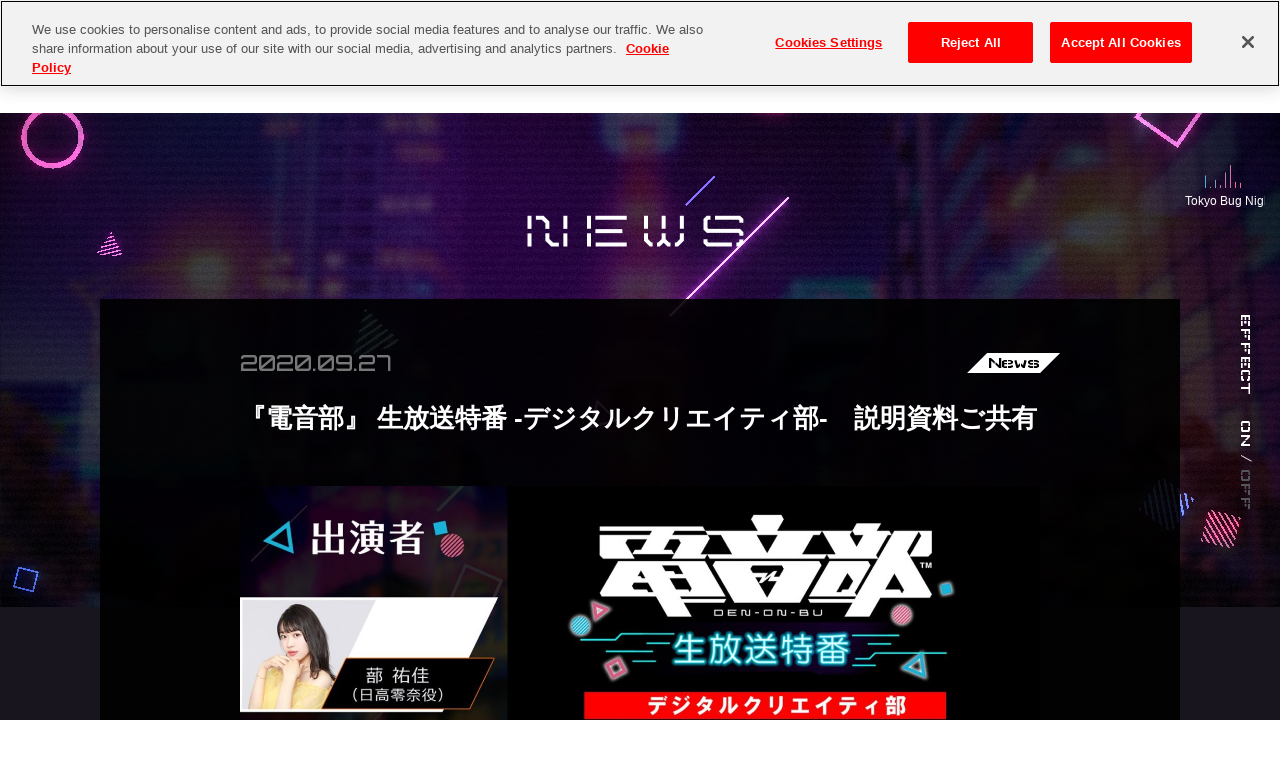

--- FILE ---
content_type: text/html; charset=UTF-8
request_url: https://season2.denonbu.jp/news/389/
body_size: 30950
content:
<!DOCTYPE html>
<html lang="ja">

<head>
	<meta charset="UTF-8">
	<meta name="viewport" content="width=device-width, initial-scale=1.0">
	<script src="https://use.typekit.net/vvj3rgh.js"></script>
	<link
		href="https://fonts.googleapis.com/css2?family=Noto+Sans+JP:wght@300;400;500;700;900&family=Orbitron:wght@500;700&family=Wallpoet&family=M+PLUS+1p:wght@700&family=Shippori+Mincho+B1:wght@400;700&display=swap"
		rel="stylesheet">
	<link rel="stylesheet" href="https://adm-season2.denonbu.jp/dcKr8evJWB/wp-content/themes/denonbu/dest/style.css?t=20230531">
	<script>
	(function(d) {
		var config = {
				kitId: 'umu4msx',
				scriptTimeout: 3000,
				async: true
			},
			h = d.documentElement,
			t = setTimeout(function() {
				h.className = h.className.replace(/\bwf-loading\b/g, "") + " wf-inactive";
			}, config.scriptTimeout),
			tk = d.createElement("script"),
			f = false,
			s = d.getElementsByTagName("script")[0],
			a;
		h.className += " wf-loading";
		tk.src = 'https://use.typekit.net/' + config.kitId + '.js';
		tk.async = true;
		tk.onload = tk.onreadystatechange = function() {
			a = this.readyState;
			if (f || a && a != "complete" && a != "loaded") return;
			f = true;
			clearTimeout(t);
			try {
				Typekit.load(config)
			} catch (e) {}
		};
		s.parentNode.insertBefore(tk, s)
	})(document);
	</script>
	
	<!-- This site is optimized with the Yoast SEO plugin v14.2 - https://yoast.com/wordpress/plugins/seo/ -->
	<title>『電音部』 生放送特番 -デジタルクリエイティ部-　説明資料ご共有 | 電音部</title>
	<meta name="robots" content="index, follow" />
	<meta name="googlebot" content="index, follow, max-snippet:-1, max-image-preview:large, max-video-preview:-1" />
	<meta name="bingbot" content="index, follow, max-snippet:-1, max-image-preview:large, max-video-preview:-1" />
	<link rel="canonical" href="https://denonbu.jp/news/389/" />
	<meta property="og:locale" content="ja_JP" />
	<meta property="og:type" content="article" />
	<meta property="og:title" content="『電音部』 生放送特番 -デジタルクリエイティ部-　説明資料ご共有 | 電音部" />
	<meta property="og:description" content="▼『電音部』 生放送特番 -デジタルクリエイティ部-　アーカイブ https://youtu.be/BBDe1gAduYw &nbsp; ▼ご説明資料" />
	<meta property="og:url" content="https://denonbu.jp/news/389/" />
	<meta property="og:site_name" content="電音部" />
	<meta property="article:modified_time" content="2021-03-30T04:58:49+00:00" />
	<meta property="og:image" content="https://adm-season2.denonbu.jp/dcKr8evJWB/wp-content/uploads/S__19005512-1.jpg" />
	<meta property="og:image:width" content="1707" />
	<meta property="og:image:height" content="960" />
	<meta name="twitter:card" content="summary_large_image" />
	<meta name="twitter:creator" content="@denonbu" />
	<meta name="twitter:site" content="@denonbu" />
	<script type="application/ld+json" class="yoast-schema-graph">{"@context":"https://schema.org","@graph":[{"@type":"WebSite","@id":"https://season2.denonbu.jp/#website","url":"https://season2.denonbu.jp/","name":"\u96fb\u97f3\u90e8","description":"","potentialAction":[{"@type":"SearchAction","target":"https://season2.denonbu.jp/?s={search_term_string}","query-input":"required name=search_term_string"}],"inLanguage":"ja"},{"@type":"ImageObject","@id":"https://denonbu.jp/news/389/#primaryimage","inLanguage":"ja","url":"https://adm-season2.denonbu.jp/dcKr8evJWB/wp-content/uploads/S__19005512-1.jpg","width":1707,"height":960},{"@type":"WebPage","@id":"https://denonbu.jp/news/389/#webpage","url":"https://denonbu.jp/news/389/","name":"\u300e\u96fb\u97f3\u90e8\u300f \u751f\u653e\u9001\u7279\u756a -\u30c7\u30b8\u30bf\u30eb\u30af\u30ea\u30a8\u30a4\u30c6\u30a3\u90e8-\u3000\u8aac\u660e\u8cc7\u6599\u3054\u5171\u6709 | \u96fb\u97f3\u90e8","isPartOf":{"@id":"https://season2.denonbu.jp/#website"},"primaryImageOfPage":{"@id":"https://denonbu.jp/news/389/#primaryimage"},"datePublished":"2020-09-27T10:55:39+00:00","dateModified":"2021-03-30T04:58:49+00:00","inLanguage":"ja","potentialAction":[{"@type":"ReadAction","target":["https://denonbu.jp/news/389/"]}]}]}</script>
	<!-- / Yoast SEO plugin. -->


<link rel='dns-prefetch' href='//s.w.org' />
	<script>
	window.baseURL = ''
	window.newsText = '「電音部 3rd LIVE -SOUL EVOLUTION-」DAY2お礼＆セットリスト公開！'
	// スマートフォン用レイアウト調整埋め込み
	document.documentElement.style.setProperty('--vh', (window.innerHeight) / 100 + 'px');
	</script>
		<script src="https://cdn.cookielaw.org/scripttemplates/otSDKStub.js" type="text/javascript" charset="UTF-8"
		data-domain-script="fa0059d0-e016-47dc-8a35-84b91a511973"></script>
	<script type="text/javascript">
	function OptanonWrapper() {}
	</script>
		<!-- Google Tag Manager -->
	<script>
	(function(w, d, s, l, i) {
		w[l] = w[l] || [];
		w[l].push({
			'gtm.start': new Date().getTime(),
			event: 'gtm.js'
		});
		var f = d.getElementsByTagName(s)[0],
			j = d.createElement(s),
			dl = l != 'dataLayer' ? '&l=' + l : '';
		j.async = true;
		j.src =
			'https://www.googletagmanager.com/gtm.js?id=' + i + dl;
		f.parentNode.insertBefore(j, f);
	})(window, document, 'script', 'dataLayer', 'GTM-T8V6FJB');
	</script>
	<script>
	(function(w, d, s, l, i) {
		w[l] = w[l] || [];
		w[l].push({
			'gtm.start': new Date().getTime(),
			event: 'gtm.js'
		});
		var f = d.getElementsByTagName(s)[0],
			j = d.createElement(s),
			dl = l != 'dataLayer' ? '&l=' + l : '';
		j.async = true;
		j.src =
			'https://www.googletagmanager.com/gtm.js?id=' + i + dl;
		f.parentNode.insertBefore(j, f);
	})(window, document, 'script', 'dataLayer', 'GTM-K63J375');
	</script>
	<!-- End Google Tag Manager -->
		<link rel="icon" type="image/png" href="/assets/favicon.png">
	</head>

<body data-menu="close" data-loading="true" data-eventpage="false">
	<!-- Google Tag Manager (noscript) -->
	<noscript><iframe src="https://www.googletagmanager.com/ns.html?id=GTM-T8V6FJB" height="0" width="0"
			style="display:none;visibility:hidden"></iframe></noscript>
	<noscript><iframe src="https://www.googletagmanager.com/ns.html?id=GTM-K63J375" height="0" width="0"
			style="display:none;visibility:hidden"></iframe></noscript>
	<!-- End Google Tag Manager (noscript) -->
	<div class="ui">
		<div class="ui-loading">
			<img src="/assets/img/main-logo.png" width="598px" alt="" srcset="">
		</div>
				<div class="ui-cursor">
			<div class="ui-cursor-delay">
				<div class="ui-cursor-delay-item"></div>
			</div>
			<div class="ui-cursor-center">
				<div class="ui-cursor-center-item"></div>
			</div>
		</div>
			</div>
	<div class="wrapper" data-barba="wrapper"  >
				<div class="bg">
			<canvas id="main-canvas"></canvas>
		</div>
		
		
		<header class="header">
			<div class="header-inner">
				<a href="/" class="header-logo">
					<svg viewbox="0 0 192 59">
<path d="M47.320,48.840 L46.437,47.308 L72.760,47.309 L60.848,26.782 L60.847,26.782 L10.730,26.782 L0.065,45.300 L1.227,47.308 L32.542,47.308 L39.282,58.999 L53.177,58.999 L48.510,50.904 L71.950,50.904 L73.161,48.840 L47.320,48.840 ZM23.856,32.242 L26.478,36.789 L24.412,36.789 L23.672,35.530 L21.962,35.530 L23.856,32.242 ZM28.093,44.790 L27.211,43.289 L19.869,43.289 L18.670,41.247 L19.786,39.308 L27.930,39.308 L31.090,44.790 L28.093,44.790 ZM38.024,32.609 L37.993,32.662 L36.055,29.300 L45.425,29.300 L48.309,34.271 L43.666,34.271 L42.689,32.609 L38.024,32.609 ZM40.373,36.789 L49.771,36.789 L53.221,42.734 L53.213,42.746 L52.013,44.790 L51.991,44.790 L51.109,43.289 L44.120,43.289 L40.373,36.789 ZM179.330,24.159 L189.881,24.159 L191.920,22.122 L191.920,9.214 L170.292,9.214 L160.976,25.325 L159.817,23.320 L166.567,11.646 L168.828,11.646 L167.401,9.214 L160.177,9.214 L162.695,4.859 L148.575,4.859 L146.056,9.214 L147.485,11.646 L152.440,11.646 L148.516,18.432 L144.549,11.571 L146.005,9.214 L128.512,9.214 L136.437,22.869 L131.293,22.869 L132.774,25.388 L160.940,25.388 L148.529,46.852 L147.448,45.014 L153.338,34.830 L156.571,29.255 L155.138,26.773 L132.855,26.773 L120.980,47.309 L148.265,47.309 L147.379,48.840 L120.419,48.840 L121.631,50.904 L146.186,50.904 L141.505,58.999 L155.908,58.999 L162.223,48.077 L190.822,48.077 L192.000,46.071 L179.330,24.159 ZM143.691,43.289 L140.369,43.289 L139.502,44.790 L136.808,44.790 L143.209,33.721 L146.501,38.428 L143.691,43.289 ZM174.740,45.559 L174.740,45.559 L173.428,43.289 L164.991,43.289 L170.371,33.986 L175.910,43.566 L174.740,45.559 ZM177.691,21.326 L184.418,9.693 L185.849,12.123 L179.110,23.779 L177.691,21.326 ZM66.232,55.032 L66.232,58.542 L70.775,58.542 L71.219,58.144 L71.219,55.424 L70.775,55.032 L66.232,55.032 ZM70.579,57.891 L70.508,57.951 L66.873,57.951 L66.873,55.623 L70.508,55.623 L70.579,55.683 L70.579,57.891 ZM191.135,28.394 C191.137,28.286 191.137,28.204 191.137,28.146 L190.492,30.714 L189.801,30.714 L189.160,28.146 C189.160,28.204 189.161,28.286 189.162,28.394 C189.164,28.501 189.164,28.585 189.164,28.644 L189.164,30.714 L188.501,30.714 L188.501,27.654 L189.537,27.654 L190.157,30.060 L190.772,27.654 L191.796,27.654 L191.796,30.714 L191.133,30.714 L191.133,28.644 C191.133,28.585 191.134,28.501 191.135,28.394 ZM186.140,30.714 L186.140,28.195 L185.116,28.195 L185.116,27.654 L187.875,27.654 L187.875,28.195 L186.856,28.195 L186.856,30.714 L186.140,30.714 ZM120.224,55.424 L119.780,55.032 L115.632,55.032 L115.632,58.542 L120.618,58.542 L120.618,56.868 L120.224,56.514 L120.224,55.424 ZM116.272,55.623 L119.518,55.623 L119.584,55.682 L119.584,56.469 L116.272,56.469 L116.272,55.623 ZM119.978,57.951 L116.272,57.951 L116.272,57.061 L119.906,57.061 L119.978,57.125 L119.978,57.951 ZM66.789,26.773 L65.309,29.291 L65.332,29.251 L77.851,50.904 L115.729,50.904 L128.265,29.226 L126.822,26.773 L115.059,26.772 L66.789,26.773 ZM96.790,48.001 L89.951,36.173 L93.896,36.173 L91.950,39.482 L93.799,39.482 L99.103,35.292 L97.279,38.395 L102.345,38.395 L96.790,48.001 ZM103.801,35.876 L100.608,35.876 L102.553,32.567 L100.705,32.567 L95.401,36.757 L97.224,33.654 L95.476,33.654 L95.376,33.654 L88.494,33.654 L87.136,31.305 L87.140,31.299 L88.302,29.318 L105.297,29.300 L106.459,31.280 L103.801,35.876 ZM110.621,56.491 L112.743,56.491 L112.743,57.083 L110.621,57.083 L110.621,56.491 ZM107.091,55.032 L107.731,55.032 L107.731,58.542 L105.668,58.542 L104.915,57.871 L104.915,55.976 L104.522,55.623 L103.385,55.623 L103.385,58.542 L102.745,58.542 L102.745,55.032 L104.809,55.032 L105.555,55.703 L105.555,57.598 L105.954,57.956 L107.091,57.956 L107.091,55.032 ZM127.853,55.032 L128.493,55.032 L128.493,57.871 L127.741,58.542 L124.254,58.542 L123.507,57.871 L123.507,55.032 L124.147,55.032 L124.147,57.614 L124.531,57.951 L127.479,57.951 L127.853,57.614 L127.853,55.032 ZM123.524,11.614 L127.101,11.614 L128.512,9.214 L102.565,9.214 L106.444,2.506 L104.971,-0.005 L88.987,-0.005 L87.514,2.506 L91.394,9.214 L61.065,9.214 L62.476,11.614 L49.554,11.614 L41.958,11.614 L43.346,9.214 L61.065,9.214 L59.610,6.697 L0.065,6.697 L0.065,9.214 L30.232,9.214 L28.844,11.614 L0.000,11.614 L0.000,23.331 C0.797,24.127 1.243,24.573 2.040,25.368 L20.251,25.368 L14.948,16.195 L14.958,16.179 L16.158,14.135 L27.387,14.135 L23.857,20.239 L20.342,20.239 L18.836,22.786 L43.057,22.786 L41.574,20.239 L36.971,20.239 L40.500,14.135 L45.691,14.135 L46.891,16.179 L46.903,16.198 L46.905,16.196 L41.602,25.368 L41.839,25.368 L41.827,25.388 L60.728,25.388 L62.185,22.869 L58.350,22.869 L63.676,13.658 L62.476,11.614 L70.086,11.614 L76.595,22.869 L62.185,22.869 L63.665,25.388 L129.837,25.388 L131.293,22.869 L117.015,22.869 L123.524,11.614 ZM96.805,22.165 L90.704,11.614 L102.906,11.614 L96.805,22.165 ZM86.329,55.032 L86.969,55.032 L86.969,58.542 L84.906,58.542 L84.153,57.871 L84.153,55.976 L83.760,55.623 L82.623,55.623 L82.623,58.542 L81.983,58.542 L81.983,55.032 L84.047,55.032 L84.793,55.703 L84.793,57.598 L85.192,57.956 L86.329,57.956 L86.329,55.032 ZM79.094,55.032 L79.094,55.623 L74.748,55.623 L74.748,56.491 L78.561,56.491 L78.561,57.082 L74.748,57.082 L74.748,57.951 L79.094,57.951 L79.094,58.542 L74.108,58.542 L74.108,55.032 L79.094,55.032 ZM89.859,56.491 L91.981,56.491 L91.981,57.083 L89.859,57.083 L89.859,56.491 ZM95.314,55.032 L94.870,55.424 L94.870,58.144 L95.314,58.542 L99.412,58.542 L99.856,58.144 L99.856,55.424 L99.412,55.032 L95.314,55.032 ZM99.216,57.891 L99.146,57.951 L95.576,57.951 L95.510,57.892 L95.510,55.682 L95.576,55.623 L99.146,55.623 L99.216,55.683 L99.216,57.891 Z"/>
</svg>				</a>
				<nav class="header-nav">
					<ul class="header-nav-list">
						<li class="header-nav-item" number="01">
							<a href="/news" class="header-nav-item-link" title="News">News</a>
						</li>
						<li class="header-nav-item" number="02">
							<span class="header-nav-item-link" title="World">World</span>
							<ul class="header-nav-sublist">
								<li class="header-nav-sublist-item">
									<a href="/introduction" class="header-nav-sublist-item-link"
										title="Introduction">Introduction</a>
								</li>
								<li class="header-nav-sublist-item">
									<a href="/character" class="header-nav-sublist-item-link"
										title="Character">Character</a>
								</li>
								<li class="header-nav-sublist-item">
									<a href="/keyword" class="header-nav-sublist-item-link" title="Keyword">Keyword</a>
								</li>
							</ul>
						</li>
						<li class="header-nav-item" number="03">
							<span class="header-nav-item-link" title="Cast&Staff">Cast&Staff</span>
							<ul class="header-nav-sublist">
								<li class="header-nav-sublist-item">
									<a href="/caststaff" class="header-nav-sublist-item-link"
										title="Cast&Staff">Cast&Staff</a>
								</li>
							</ul>
						</li>
						<li class="header-nav-item" number="04">
							<a href="/event" class="header-nav-item-link" title="Event">Event</a>
						</li>
						<li class="header-nav-item" number="05">
							<span class="header-nav-item-link" title="Media">Media</span>
							<ul class="header-nav-sublist">
								<li class="header-nav-sublist-item">
									<a href="/movie" class="header-nav-sublist-item-link" title="Movie">Movie</a>
								</li>
							</ul>
						</li>
						<li class="header-nav-item" number="06">
							<a href="https://shop.asobistore.jp/feature/denonbu" target="_blank"
								class="header-nav-item-link" title="Goods">Goods<i class="header-otherlink_"></i></a>
						</li>
						<li class="header-nav-item" number="07">
							<a href="/monument/" class="header-nav-item-link" title="Area Sponsor">Area Sponsor</a>
						</li>
						<li class="header-nav-item" number="08">
							<a href="https://denonbu.jp/guidelines/" class="header-nav-item-link" title="Guidelines" target="_blank">Guidelines</a>
						</li>
					</ul>
				</nav>
				<button class="header-button">
					<div class="header-button-line"></div>
				</button>
			</div>
		</header>

		<div class="container" data-barba="container" data-barba-namespace="news" data-background="random">
	<div class="soundplayer">
	<div class="soundplayer-icon" id="player">
		<div class="soundplayer-icon-bar"></div>
		<div class="soundplayer-icon-bar"></div>
		<div class="soundplayer-icon-bar"></div>
		<div class="soundplayer-icon-bar"></div>
		<div class="soundplayer-icon-bar"></div>
		<div class="soundplayer-icon-bar"></div>
		<div class="soundplayer-icon-bar"></div>
		<div class="soundplayer-icon-bar"></div>
	</div>
	<div class="soundplayer-title">
		<ul class="soundplayer-title-list">
			<li class="soundplayer-title-item">Tokyo Bug Night (feat. Moe Shop)</li>
		</ul>
	</div>
</div>	<div class="effectSwitch" >
	<div class="effectSwitch-label">EFFECT</div>
	<div class="effectSwitch-btn-wrapper">
		<button class="effectSwitch-btn" data-type="on">ON</button>
		<p>/</p>
		<button class="effectSwitch-btn" data-type="off">OFF</button>
	</div>
</div>	<div class="container-title">
		<img src="/assets/img/news/ttl.png" width="680" alt="">
	</div>
	<article class="single">
		<div class="single-inner">
			<header class="single-header">
				<!-- 日付 -->
				<span class="single-header-date">
					2020.09.27				</span>
				<!-- カテゴリー -->
				<span class="single-header-category">
					News				</span>
			</header>

			<!-- タイトル -->
			<h1 class="single-title">
				『電音部』 生放送特番 -デジタルクリエイティ部-　説明資料ご共有			</h1>

			<!-- 本文 -->
			<section class="single-body">
				
				<p><img class="alignnone size-full wp-image-413" src="https://adm.denonbu.jp/dcKr8evJWB/wp-content/uploads/S__19005512-1.jpg" alt="" width="1707" height="960" srcset="https://adm-season2.denonbu.jp/dcKr8evJWB/wp-content/uploads/S__19005512-1.jpg 1707w, https://adm-season2.denonbu.jp/dcKr8evJWB/wp-content/uploads/S__19005512-1-768x432.jpg 768w, https://adm-season2.denonbu.jp/dcKr8evJWB/wp-content/uploads/S__19005512-1-1536x864.jpg 1536w" sizes="(max-width: 1707px) 100vw, 1707px" /></p>
<p>▼『電音部』 生放送特番 -デジタルクリエイティ部-　アーカイブ<br />
<a href="https://youtu.be/BBDe1gAduYw" target="_blank" rel="noopener noreferrer">https://youtu.be/BBDe1gAduYw</a></p>
<p>&nbsp;</p>
<p>▼ご説明資料</p>
<p><img class="alignnone size-full wp-image-391" src="https://adm.denonbu.jp/dcKr8evJWB/wp-content/uploads/スライド2-1.jpg" alt="" width="1280" height="720" srcset="https://adm-season2.denonbu.jp/dcKr8evJWB/wp-content/uploads/スライド2-1.jpg 1280w, https://adm-season2.denonbu.jp/dcKr8evJWB/wp-content/uploads/スライド2-1-768x432.jpg 768w" sizes="(max-width: 1280px) 100vw, 1280px" /><img class="alignnone size-full wp-image-392" src="https://adm.denonbu.jp/dcKr8evJWB/wp-content/uploads/スライド3-1.jpg" alt="" width="1280" height="720" srcset="https://adm-season2.denonbu.jp/dcKr8evJWB/wp-content/uploads/スライド3-1.jpg 1280w, https://adm-season2.denonbu.jp/dcKr8evJWB/wp-content/uploads/スライド3-1-768x432.jpg 768w" sizes="(max-width: 1280px) 100vw, 1280px" /><img class="alignnone size-full wp-image-393" src="https://adm.denonbu.jp/dcKr8evJWB/wp-content/uploads/スライド4-1.jpg" alt="" width="1280" height="720" srcset="https://adm-season2.denonbu.jp/dcKr8evJWB/wp-content/uploads/スライド4-1.jpg 1280w, https://adm-season2.denonbu.jp/dcKr8evJWB/wp-content/uploads/スライド4-1-768x432.jpg 768w" sizes="(max-width: 1280px) 100vw, 1280px" /><img class="alignnone size-full wp-image-394" src="https://adm.denonbu.jp/dcKr8evJWB/wp-content/uploads/スライド5-1.jpg" alt="" width="1280" height="720" srcset="https://adm-season2.denonbu.jp/dcKr8evJWB/wp-content/uploads/スライド5-1.jpg 1280w, https://adm-season2.denonbu.jp/dcKr8evJWB/wp-content/uploads/スライド5-1-768x432.jpg 768w" sizes="(max-width: 1280px) 100vw, 1280px" /> <img class="alignnone size-full wp-image-395" src="https://adm.denonbu.jp/dcKr8evJWB/wp-content/uploads/スライド6-1.jpg" alt="" width="1280" height="720" srcset="https://adm-season2.denonbu.jp/dcKr8evJWB/wp-content/uploads/スライド6-1.jpg 1280w, https://adm-season2.denonbu.jp/dcKr8evJWB/wp-content/uploads/スライド6-1-768x432.jpg 768w" sizes="(max-width: 1280px) 100vw, 1280px" /><img class="alignnone size-full wp-image-396" src="https://adm.denonbu.jp/dcKr8evJWB/wp-content/uploads/スライド7-1.jpg" alt="" width="1280" height="720" srcset="https://adm-season2.denonbu.jp/dcKr8evJWB/wp-content/uploads/スライド7-1.jpg 1280w, https://adm-season2.denonbu.jp/dcKr8evJWB/wp-content/uploads/スライド7-1-768x432.jpg 768w" sizes="(max-width: 1280px) 100vw, 1280px" /> <img class="alignnone size-full wp-image-397" src="https://adm.denonbu.jp/dcKr8evJWB/wp-content/uploads/スライド8-1.jpg" alt="" width="1280" height="720" srcset="https://adm-season2.denonbu.jp/dcKr8evJWB/wp-content/uploads/スライド8-1.jpg 1280w, https://adm-season2.denonbu.jp/dcKr8evJWB/wp-content/uploads/スライド8-1-768x432.jpg 768w" sizes="(max-width: 1280px) 100vw, 1280px" /> <img class="alignnone size-medium wp-image-398" src="https://adm.denonbu.jp/dcKr8evJWB/wp-content/uploads/スライド9-1.jpg" alt="" width="1280" height="720" srcset="https://adm-season2.denonbu.jp/dcKr8evJWB/wp-content/uploads/スライド9-1.jpg 1280w, https://adm-season2.denonbu.jp/dcKr8evJWB/wp-content/uploads/スライド9-1-768x432.jpg 768w" sizes="(max-width: 1280px) 100vw, 1280px" /><img class="alignnone size-full wp-image-399" src="https://adm.denonbu.jp/dcKr8evJWB/wp-content/uploads/スライド10-1.jpg" alt="" width="1280" height="720" srcset="https://adm-season2.denonbu.jp/dcKr8evJWB/wp-content/uploads/スライド10-1.jpg 1280w, https://adm-season2.denonbu.jp/dcKr8evJWB/wp-content/uploads/スライド10-1-768x432.jpg 768w" sizes="(max-width: 1280px) 100vw, 1280px" /> <img class="alignnone size-full wp-image-400" src="https://adm.denonbu.jp/dcKr8evJWB/wp-content/uploads/スライド11-1.jpg" alt="" width="1280" height="720" srcset="https://adm-season2.denonbu.jp/dcKr8evJWB/wp-content/uploads/スライド11-1.jpg 1280w, https://adm-season2.denonbu.jp/dcKr8evJWB/wp-content/uploads/スライド11-1-768x432.jpg 768w" sizes="(max-width: 1280px) 100vw, 1280px" /><img class="alignnone size-full wp-image-401" src="https://adm.denonbu.jp/dcKr8evJWB/wp-content/uploads/スライド12-1.jpg" alt="" width="1280" height="720" srcset="https://adm-season2.denonbu.jp/dcKr8evJWB/wp-content/uploads/スライド12-1.jpg 1280w, https://adm-season2.denonbu.jp/dcKr8evJWB/wp-content/uploads/スライド12-1-768x432.jpg 768w" sizes="(max-width: 1280px) 100vw, 1280px" /><img class="alignnone size-full wp-image-402" src="https://adm.denonbu.jp/dcKr8evJWB/wp-content/uploads/スライド13-1.jpg" alt="" width="1280" height="720" srcset="https://adm-season2.denonbu.jp/dcKr8evJWB/wp-content/uploads/スライド13-1.jpg 1280w, https://adm-season2.denonbu.jp/dcKr8evJWB/wp-content/uploads/スライド13-1-768x432.jpg 768w" sizes="(max-width: 1280px) 100vw, 1280px" /> <img class="alignnone size-full wp-image-403" src="https://adm.denonbu.jp/dcKr8evJWB/wp-content/uploads/スライド14-1.jpg" alt="" width="1280" height="720" srcset="https://adm-season2.denonbu.jp/dcKr8evJWB/wp-content/uploads/スライド14-1.jpg 1280w, https://adm-season2.denonbu.jp/dcKr8evJWB/wp-content/uploads/スライド14-1-768x432.jpg 768w" sizes="(max-width: 1280px) 100vw, 1280px" /><img class="alignnone size-full wp-image-404" src="https://adm.denonbu.jp/dcKr8evJWB/wp-content/uploads/スライド15-1.jpg" alt="" width="1280" height="720" srcset="https://adm-season2.denonbu.jp/dcKr8evJWB/wp-content/uploads/スライド15-1.jpg 1280w, https://adm-season2.denonbu.jp/dcKr8evJWB/wp-content/uploads/スライド15-1-768x432.jpg 768w" sizes="(max-width: 1280px) 100vw, 1280px" /> <img class="alignnone size-full wp-image-405" src="https://adm.denonbu.jp/dcKr8evJWB/wp-content/uploads/スライド16-1.jpg" alt="" width="1280" height="720" srcset="https://adm-season2.denonbu.jp/dcKr8evJWB/wp-content/uploads/スライド16-1.jpg 1280w, https://adm-season2.denonbu.jp/dcKr8evJWB/wp-content/uploads/スライド16-1-768x432.jpg 768w" sizes="(max-width: 1280px) 100vw, 1280px" /><img class="alignnone size-full wp-image-406" src="https://adm.denonbu.jp/dcKr8evJWB/wp-content/uploads/スライド17-1.jpg" alt="" width="1280" height="720" srcset="https://adm-season2.denonbu.jp/dcKr8evJWB/wp-content/uploads/スライド17-1.jpg 1280w, https://adm-season2.denonbu.jp/dcKr8evJWB/wp-content/uploads/スライド17-1-768x432.jpg 768w" sizes="(max-width: 1280px) 100vw, 1280px" /> <img class="alignnone size-full wp-image-407" src="https://adm.denonbu.jp/dcKr8evJWB/wp-content/uploads/スライド18-1.jpg" alt="" width="1280" height="720" srcset="https://adm-season2.denonbu.jp/dcKr8evJWB/wp-content/uploads/スライド18-1.jpg 1280w, https://adm-season2.denonbu.jp/dcKr8evJWB/wp-content/uploads/スライド18-1-768x432.jpg 768w" sizes="(max-width: 1280px) 100vw, 1280px" /><img class="alignnone size-full wp-image-408" src="https://adm.denonbu.jp/dcKr8evJWB/wp-content/uploads/スライド19-1.jpg" alt="" width="1280" height="720" srcset="https://adm-season2.denonbu.jp/dcKr8evJWB/wp-content/uploads/スライド19-1.jpg 1280w, https://adm-season2.denonbu.jp/dcKr8evJWB/wp-content/uploads/スライド19-1-768x432.jpg 768w" sizes="(max-width: 1280px) 100vw, 1280px" /> <img class="alignnone size-full wp-image-409" src="https://adm.denonbu.jp/dcKr8evJWB/wp-content/uploads/スライド20-1.jpg" alt="" width="1280" height="720" srcset="https://adm-season2.denonbu.jp/dcKr8evJWB/wp-content/uploads/スライド20-1.jpg 1280w, https://adm-season2.denonbu.jp/dcKr8evJWB/wp-content/uploads/スライド20-1-768x432.jpg 768w" sizes="(max-width: 1280px) 100vw, 1280px" /><img class="alignnone size-full wp-image-410" src="https://adm.denonbu.jp/dcKr8evJWB/wp-content/uploads/スライド21-1.jpg" alt="" width="1280" height="720" srcset="https://adm-season2.denonbu.jp/dcKr8evJWB/wp-content/uploads/スライド21-1.jpg 1280w, https://adm-season2.denonbu.jp/dcKr8evJWB/wp-content/uploads/スライド21-1-768x432.jpg 768w" sizes="(max-width: 1280px) 100vw, 1280px" /><img class="alignnone size-full wp-image-411" src="https://adm.denonbu.jp/dcKr8evJWB/wp-content/uploads/スライド22-1.jpg" alt="" width="1280" height="720" srcset="https://adm-season2.denonbu.jp/dcKr8evJWB/wp-content/uploads/スライド22-1.jpg 1280w, https://adm-season2.denonbu.jp/dcKr8evJWB/wp-content/uploads/スライド22-1-768x432.jpg 768w" sizes="(max-width: 1280px) 100vw, 1280px" /><img class="alignnone size-full wp-image-412" src="https://adm.denonbu.jp/dcKr8evJWB/wp-content/uploads/スライド23-1.jpg" alt="" width="1280" height="720" srcset="https://adm-season2.denonbu.jp/dcKr8evJWB/wp-content/uploads/スライド23-1.jpg 1280w, https://adm-season2.denonbu.jp/dcKr8evJWB/wp-content/uploads/スライド23-1-768x432.jpg 768w" sizes="(max-width: 1280px) 100vw, 1280px" /></p>
											</section>
		</div>

	</article>

	<div class="single-navi">
		<ul class="single-navi-list">
			<li class="single-navi-item" data-navi="prev"><a href="https://season2.denonbu.jp/news/353" rel="prev">Prev</a></li>
			<li class="single-navi-item" data-navi="back"><a href="/news/"><span>BACK to List</span></a></li>
			<li class="single-navi-item" data-navi="next"><a href="https://season2.denonbu.jp/news/414" rel="next">Next</a></li>
		</ul>
	</div>


</div>

<div class="social">
	<div class="social-icon">
		<svg viewbox="0 0 8 56" class="social-icon-svg">
			<path fill-rule="evenodd"
				d="M1.879,48.869 L1.879,51.149 L0.475,51.149 L0.475,47.357 L7.375,47.357 L7.375,48.869 L1.879,48.869 ZM0.475,44.597 L0.475,43.085 L3.235,43.085 L3.235,40.709 L4.603,40.709 L4.603,43.085 L6.019,43.085 L6.019,40.709 L7.375,40.709 L7.375,43.181 L6.547,44.597 L0.475,44.597 ZM6.019,37.841 L4.603,37.841 L4.603,40.169 L3.235,40.169 L3.235,37.841 L0.475,37.841 L0.475,36.329 L6.547,36.329 L7.375,37.697 L7.375,40.169 L6.019,40.169 L6.019,37.841 ZM0.475,32.298 L7.375,32.298 L7.375,33.810 L0.475,33.810 L0.475,32.298 ZM5.179,29.778 L5.179,28.218 L6.019,28.218 L6.019,25.890 L7.375,25.890 L7.375,28.374 L6.547,29.778 L5.179,29.778 ZM6.019,23.022 L1.879,23.022 L1.879,25.302 L0.475,25.302 L0.475,22.866 L1.291,21.462 L6.547,21.462 L7.375,22.866 L7.375,25.350 L6.019,25.350 L6.019,23.022 ZM1.291,18.942 L0.475,17.586 L0.475,15.102 L1.879,15.102 L1.879,17.430 L6.019,17.430 L6.019,15.102 L7.375,15.102 L7.375,17.586 L6.547,18.942 L1.291,18.942 ZM6.019,12.186 L1.879,12.186 L1.879,14.514 L0.475,14.514 L0.475,12.078 L1.291,10.674 L6.547,10.674 L7.375,12.078 L7.375,14.562 L6.019,14.562 L6.019,12.186 ZM5.143,8.274 L5.143,6.762 L5.959,6.762 L5.959,4.386 L7.375,4.386 L7.375,6.858 L6.547,8.274 L5.143,8.274 ZM5.959,1.470 L4.603,1.470 L4.603,3.846 L3.199,3.846 L3.199,1.374 L4.015,0.006 L6.547,0.006 L7.375,1.374 L7.375,3.846 L5.959,3.846 L5.959,1.470 ZM1.831,3.846 L0.475,3.846 L0.475,1.410 L1.291,0.006 L2.659,0.006 L2.659,1.518 L1.831,1.518 L1.831,3.846 ZM1.831,6.762 L3.199,6.762 L3.199,4.386 L4.603,4.386 L4.603,6.858 L3.775,8.274 L1.291,8.274 L0.475,6.858 L0.475,4.434 L1.831,4.434 L1.831,6.762 ZM1.879,28.218 L2.707,28.218 L2.707,29.778 L1.291,29.778 L0.475,28.374 L0.475,25.938 L1.879,25.938 L1.879,28.218 ZM1.879,55.625 L0.475,55.625 L0.475,51.785 L1.879,51.785 L1.879,55.625 Z" />
		</svg>
	</div>
	<ul class="social-list">
		<li class="social-item">
			<a href="https://twitter.com/denonbu" target="_blank" class="social-item-link">
				<svg viewBox="0 0 50 50">
					<path
						d="M16.47,45.44c17.36,0,26.85-15.62,26.85-29.16c0-0.44-0.01-0.89-0.03-1.32c1.84-1.45,3.44-3.25,4.71-5.31 c-1.69,0.81-3.51,1.37-5.42,1.61c1.95-1.27,3.44-3.28,4.15-5.67c-1.82,1.17-3.84,2.03-5.99,2.49c-1.72-1.99-4.17-3.24-6.89-3.24 c-5.21,0-9.44,4.59-9.44,10.25c0,0.81,0.08,1.59,0.24,2.34C16.81,17,9.86,12.92,5.2,6.72c-0.81,1.51-1.28,3.27-1.28,5.15 c0,3.55,1.67,6.69,4.2,8.53c-1.55-0.05-3-0.51-4.27-1.28c0,0.04,0,0.09,0,0.13c0,4.96,3.25,9.11,7.57,10.05 c-0.79,0.23-1.63,0.36-2.49,0.36c-0.61,0-1.2-0.07-1.77-0.18c1.2,4.07,4.69,7.03,8.82,7.12c-3.23,2.75-7.3,4.39-11.72,4.39 c-0.76,0-1.51-0.05-2.25-0.14C6.18,43.74,11.14,45.44,16.47,45.44" />
				</svg>
			</a>
		</li>
		<li class="social-item">
			<a href="https://www.youtube.com/channel/UC8ZFzVRNt_FH9lX_pR5M09Q" target="_blank" class="social-item-link">
				<svg viewBox="0 0 50 50">
					<path class="st0"
						d="M46.08,13.76c-0.52-1.87-2.04-3.35-3.97-3.85C38.61,9,24.59,9,24.59,9S10.56,9,7.06,9.91 c-1.93,0.5-3.45,1.98-3.97,3.85c-0.94,3.4-0.94,10.49-0.94,10.49s0,7.09,0.94,10.49c0.52,1.87,2.04,3.35,3.97,3.85 c3.5,0.91,17.52,0.91,17.52,0.91s14.03,0,17.52-0.91c1.93-0.5,3.45-1.98,3.97-3.85c0.94-3.4,0.94-10.49,0.94-10.49 S47.01,17.16,46.08,13.76z M20,30.69V17.81l11.72,6.44L20,30.69z" />
				</svg>
			</a>
		</li>
	</ul>
</div>


<div class="footer-wrapper" data-view="true">
	<script src="https://bandainamcoent.co.jp/common/include/products/utf8/footer00.js"></script>
</div>
<!--end_.wrapper -->

<div class="streaming">
	<audio class="video-js vjs-default-skin" id=audio-player width=500 height=500 class="vjs-default-skin"
		controls></audio>
</div>
<div class="comic-modal" data-modal_open="false">
	<div class="comic-modal-cover"></div>
	<div class="comic-modal-main">
		<div class="comic-modal-container">
			<p class="comic-modal-title"></p>
			<img class="comic-modal-img">
			<button class="comic-modal-navi comic-modal-navi-prev">
				<div class="comic-modal-navi-icon"><img src="/assets/img/comic/ic-prev.png" width="73"></div>
				<p class="comic-modal-navi-text">PREV</p>
			</button>
			<button class="comic-modal-navi comic-modal-navi-next">
				<div class="comic-modal-navi-icon"><img src="/assets/img/comic/ic-next.png" width="73"></div>
				<p class="comic-modal-navi-text">NEXT</p>
			</button>
		</div>
		<button class="comic-modal-close">CLOSE</button>
	</div>
</div>
<div class="movie-modal" data-modal_open="false">
	<div class="movie-modal-main">
		<div class="movie-modal-video">
		</div>
		<button class="movie-modal-close">CLOSE</button>
	</div>
</div>
</div>

<script src="https://adm-season2.denonbu.jp/dcKr8evJWB/wp-content/themes/denonbu/dest/script.js?t=20230402"></script>
</body>

</html>

--- FILE ---
content_type: text/css
request_url: https://adm-season2.denonbu.jp/dcKr8evJWB/wp-content/themes/denonbu/dest/style.css?t=20230531
body_size: 738668
content:
@charset "UTF-8";


700&family=Orbitron&display=swap");
@use 'sass:math';
@media only screen and (max-width: 950px) {
  [data-media='pc'] {
    display: none; } }

@media only screen and (min-width: 951px) {
  [data-media='sp'] {
    display: none; } }

/* ホバー用 */
/*---------------------------
	共通レイアウト
---------------------------*/
/* ------------------
	reset
-------------------*/
* {
  margin: 0;
  padding: 0;
  box-sizing: border-box; }

li {
  list-style: none; }

*:focus {
  outline: none; }

@media only screen and (max-width: 950px) {
  :target {
    scroll-margin-top: 60px; } }

html {
  width: 100%;
  scroll-behavior: smooth; }

body {
  width: 100%;
  position: relative;
  color: #242424;
  font-family: -apple-system, BlinkMacSystemFont, 'Helvetica Neue', Helvetica, 'Hiragino Sans', 'Hiragino Kaku Gothic ProN', Meiryo, sans-serif;
  backface-visibility: hidden;
  -webkit-text-size-adjust: 100%;
  -webkit-font-smoothing: antialiased; }
  body[data-page='home'] {
    background: #fff; }
  body::-webkit-scrollbar {
    width: 0px; }
  body[data-noscroll='true'] {
    overflow-y: hidden;
    touch-action: none; }

html[data-hidden='true'] {
  height: 100%;
  overflow: hidden; }

img {
  max-width: 100%; }

.wrapper {
  overflow: hidden;
  height: 100%; }

.container {
  position: relative;
  transition: opacity 0.5s; }
  @media only screen and (min-width: 951px) {
    .container {
      padding-bottom: 100px;
      min-height: calc(100vh - 112px); } }
  @media only screen and (max-width: 950px) {
    .container {
      margin-top: 60px;
      padding-bottom: 80px;
      min-height: calc(100vh - 60px); } }
  .container[data-barba-namespace='event'] {
    padding-bottom: 0; }
  .container[data-barba-namespace='gr-gakuen'] {
    padding-bottom: 0; }
  .container-title {
    text-align: center; }
    @media only screen and (min-width: 951px) {
      .container-title {
        margin-top: 100px; } }
    @media only screen and (max-width: 950px) {
      .container-title {
        padding-top: 90px; } }
    .container-title img {
      vertical-align: top; }
  [data-page_fading='true'] .container {
    opacity: 0; }

@media only screen and (max-width: 950px) {
  img[data-media='pc'] {
    display: none; } }

@media only screen and (min-width: 951px) {
  img[data-media='sp'] {
    display: none; } }

.ui {
  pointer-events: none;
  position: fixed;
  left: 0;
  top: 0;
  width: 100%;
  height: 100%;
  z-index: 99;
  /* キャンペーンページ系は非表示 */ }
  [data-eventpage='true'] .ui {
    display: none; }
  .ui-loading {
    position: absolute;
    width: 100%;
    height: 100%;
    left: 0;
    top: 0;
    background-color: #fff;
    pointer-events: auto;
    opacity: 1;
    transition: opacity 0.5s;
    transition-delay: 0.1s; }
    [data-loading='false'] .ui-loading,
    [data-page_state='home'] .ui-loading {
      pointer-events: none;
      opacity: 0; }
    .ui-loading img {
      position: absolute;
      top: 50%;
      left: 50%;
      transform: translate(-50%, -50%);
      max-width: 80%; }
  .ui-cursor {
    opacity: 0;
    transition: opacity 0.3s; }
    [data-loading='false'] .ui-cursor {
      opacity: 1; }
    .ui-cursor-center {
      position: absolute;
      left: 0;
      top: 0;
      width: 0px;
      height: 0px; }
      .ui-cursor-center-item {
        position: absolute;
        left: 0;
        top: 0;
        width: 60px;
        height: 60px;
        transform: translate(-50%, -50%);
        opacity: 1; }
        .ui-cursor-center-item::before {
          position: absolute;
          content: 'CLICK';
          top: 50%;
          left: 50%;
          color: #fff;
          transform: translate(-50%, -50%);
          font-family: "Wallpoet", cursive;
          font-size: 9px;
          opacity: 0;
          letter-spacing: 3px;
          transition: 0.4s; }
        .ui-cursor[data-cursor_state='hover'] .ui-cursor-center-item::before {
          letter-spacing: 0.2px;
          opacity: 1; }
    .ui-cursor-delay {
      position: absolute;
      left: 0;
      top: 0;
      width: 0px;
      height: 0px; }
      .ui-cursor-delay-item {
        position: absolute;
        left: 0;
        top: 0;
        width: 60px;
        height: 60px;
        border-radius: 50%;
        border: 1px solid #ff5e8f;
        transform: translate(-50%, -50%) scale(0.4);
        transition: 0.4s; }
        .ui-cursor[data-cursor_state='hover'] .ui-cursor-delay-item {
          background: rgba(0, 0, 0, 0.2);
          transform: translate(-50%, -50%) scale(1); }
        .ui-cursor[data-cursor_state='hide'] .ui-cursor-delay-item {
          opacity: 0; }

.bg {
  position: absolute;
  top: 0;
  left: 0;
  width: 100%;
  height: 100%;
  position: fixed;
  height: 100vh;
  overflow: hidden;
  pointer-events: none;
  background: #19151f; }
  .bg::after {
    content: '';
    position: absolute;
    width: 100%;
    height: 100%;
    left: 0;
    top: 0;
    background-image: url(/assets/img/lightmode-background.jpg);
    background-size: 67% auto;
    background-repeat: repeat;
    opacity: 0;
    transition: opacity 1s; }
    @media only screen and (max-width: 950px) {
      .bg::after {
        background-size: cover; } }
  [data-loading='false'][data-enable_effect='false'] .bg::after {
    opacity: 1; }

.menu {
  position: fixed;
  top: 0;
  left: 0;
  width: 100%;
  height: 100%;
  z-index: 40;
  user-select: none; }
  .menu::before {
    content: "";
    position: absolute;
    top: 0;
    left: 0;
    width: 100%;
    height: 100%;
    background: rgba(255, 255, 255, 0.9);
    transform: translate(0, -100%);
    transition: .4s transform; }
    [data-menu="open"] .menu::before {
      transform: translate(0, 0); }
  [data-menu='close'] .menu {
    pointer-events: none; }
  @media only screen and (min-width: 951px) {
    .menu {
      display: flex;
      flex-direction: column;
      justify-content: center; } }
  @media only screen and (max-width: 950px) {
    .menu {
      padding-top: 70px;
      overflow-y: auto; } }
  .menu-inner {
    position: relative;
    width: 90%;
    max-width: 1080px;
    margin: 0 auto; }
    @media only screen and (min-width: 951px) {
      .menu-inner {
        display: flex;
        align-items: center; } }
  .menu-logo {
    pointer-events: none;
    transition: .3s opacity, .3s transform;
    opacity: 0;
    transform: scale(0.8); }
    @media only screen and (max-width: 950px) {
      .menu-logo {
        max-width: 200px;
        margin: 0 auto; } }
    [data-menu="open"] .menu-logo {
      transition-delay: .1s;
      opacity: 1;
      transform: scale(1) rotate(0); }
  @media only screen and (min-width: 951px) {
    .menu-list {
      flex: 1;
      padding-left: 120px; } }
  @media only screen and (max-width: 950px) {
    .menu-list {
      margin-top: 30px; } }
  .menu-item {
    transition: .3s opacity, .3s transform;
    opacity: 0;
    transform: translate(-10%, 0); }
    @media only screen and (min-width: 951px) {
      .menu-item + .menu-item {
        margin-top: 30px; } }
    @media only screen and (max-width: 950px) {
      .menu-item + .menu-item {
        margin-top: 20px; } }
    [data-menu="open"] .menu-item {
      opacity: 1;
      transform: translate(0, 0); }
      [data-menu="open"] .menu-item:nth-child(1) {
        transition-delay: 0.15s; }
      [data-menu="open"] .menu-item:nth-child(2) {
        transition-delay: 0.2s; }
      [data-menu="open"] .menu-item:nth-child(3) {
        transition-delay: 0.25s; }
      [data-menu="open"] .menu-item:nth-child(4) {
        transition-delay: 0.3s; }
      [data-menu="open"] .menu-item:nth-child(5) {
        transition-delay: 0.35s; }
      [data-menu="open"] .menu-item:nth-child(6) {
        transition-delay: 0.4s; }
      [data-menu="open"] .menu-item:nth-child(7) {
        transition-delay: 0.45s; }
      [data-menu="open"] .menu-item:nth-child(8) {
        transition-delay: 0.5s; }
      [data-menu="open"] .menu-item:nth-child(9) {
        transition-delay: 0.55s; }
    .menu-item-link {
      position: relative;
      display: block;
      font-family: "";
      font-weight: bold;
      line-height: 1; }
      [data-page='home'] .menu-item-link[href='/'] .menu-item-link-text,
      [data-page='outline'] .menu-item-link[href='/outline'] .menu-item-link-text {
        pointer-events: none;
        color: #fff;
        text-shadow: 1px 1px 0 #000, -1px 1px 0 #000, 1px -1px 0 #000, -1px -1px 0 #000; }
      @media only screen and (min-width: 951px) {
        .menu-item-link {
          font-size: 42px;
          letter-spacing: 7px;
          transition: .4s; }
          .menu-item-link:hover {
            transform: translate(20px, 0); } }
      @media only screen and (max-width: 950px) {
        .menu-item-link {
          font-size: 35px;
          letter-spacing: 2px; } }
      .menu-item-link.comingsoon {
        pointer-events: none;
        opacity: 0.5; }
      .menu-item-link-text {
        position: relative; }
      .menu-item-link-jp {
        margin-left: 10px;
        position: absolute;
        top: 20px;
        left: 100%;
        font-size: 10px;
        white-space: nowrap;
        letter-spacing: 1px;
        color: #000;
        text-shadow: none !important; }

.header {
  width: 100%;
  user-select: none;
  background: #fff;
  transition: 0.5s; }
  @media only screen and (min-width: 951px) {
    .header {
      position: relative;
      z-index: 5; }
      .header:hover {
        z-index: 20; } }
  @media only screen and (max-width: 950px) {
    .header {
      position: fixed;
      top: 0;
      left: 0;
      height: 60px;
      z-index: 20;
      transition: 0.4s;
      overflow: hidden; }
      [data-menu='open'] .header {
        height: 100%;
        background: #000; } }
  [data-loading='true'] .header {
    opacity: 0;
    pointer-events: none; }
  .header-inner {
    width: 90%;
    max-width: 1080px;
    margin: 0 auto; }
    @media only screen and (min-width: 951px) {
      .header-inner {
        padding: 25px 0;
        display: flex;
        align-items: center;
        justify-content: space-between; } }
    @media only screen and (max-width: 950px) {
      .header-inner {
        padding: 15px 0; } }
  .header-logo {
    display: inline-block; }
    @media only screen and (min-width: 951px) {
      .header-logo {
        margin-right: 20px; } }
    .header-logo svg {
      width: 192px; }
      @media screen and (-ms-high-contrast: active), screen and (-ms-high-contrast: none) {
        .header-logo svg {
          height: 59px; } }
      @media only screen and (max-width: 950px) {
        .header-logo svg {
          width: 91px;
          transition: 0.4s fill; }
          [data-menu='open'] .header-logo svg {
            fill: #fff; } }
  @media only screen and (max-width: 950px) {
    .header-nav {
      position: absolute;
      top: 60px;
      left: 0;
      width: 100%;
      height: calc(100% - 60px);
      overflow-y: auto; } }
  @media only screen and (min-width: 951px) {
    .header-nav-list {
      display: flex; } }
  @media only screen and (max-width: 950px) {
    .header-nav-list {
      width: 90%;
      max-width: 1080px;
      margin: 0 auto;
      padding: 20px 0; } }
  .header-nav-item {
    position: relative; }
    @media only screen and (min-width: 951px) {
      .header-nav-item + .header-nav-item {
        margin-left: 10px; } }
    @media only screen and (max-width: 950px) {
      .header-nav-item {
        padding-left: 40px; }
        .header-nav-item + .header-nav-item {
          margin-top: 15px; }
        .header-nav-item::before {
          content: attr(number);
          position: absolute;
          top: 0;
          left: 0;
          font-size: 10px;
          color: #fff;
          font-family: "Wallpoet", cursive; }
        .header-nav-item:nth-child(1)::before {
          color: #d870a1; }
        .header-nav-item:nth-child(2)::before {
          color: #d770a1; }
        .header-nav-item:nth-child(3)::before {
          color: #b281b2; }
        .header-nav-item:nth-child(4)::before {
          color: #a587b8; }
        .header-nav-item:nth-child(5)::before {
          color: #968dbf; }
        .header-nav-item:nth-child(6)::before {
          color: #749dce; }
        .header-nav-item:nth-child(7)::before {
          color: #67a3d4; } }
    .header-nav-item-link {
      position: relative;
      display: block;
      color: #000;
      font-family: "Orbitron", sans-serif;
      text-decoration: none;
      font-size: 14px; }
      @media only screen and (min-width: 951px) {
        .header-nav-item-link {
          text-align: center;
          padding: 10px 10px;
          perspective: 1200px;
          color: transparent; }
          .header-nav-item-link[target="_blank"] {
            padding-right: 35px; }
          .header-nav-item-link::before, .header-nav-item-link::after {
            content: attr(title);
            position: absolute;
            top: 0;
            left: 0;
            width: 100%;
            height: 100%;
            padding: 10px 10px;
            transform-style: preserve-3d;
            transform-origin: center bottom;
            transition: 0.4s;
            box-sizing: border-box; }
          .header-nav-item-link::before {
            transform: rotateX(90deg) translateY(-20px);
            color: #fff;
            background: #000;
            font-size: 14px; }
          .header-nav-item-link::after {
            background: #fff;
            color: #000; }
          .header-nav-item-link:hover::before {
            transform: rotateX(0deg) translateY(0px); }
          .header-nav-item-link:hover::after {
            transform: rotateX(90deg) translateY(20px); }
          .header-nav-item-link:hover .header-otherlink_ {
            border-color: #fff; }
            .header-nav-item-link:hover .header-otherlink_::before {
              border-color: #fff;
              background: #000; } }
      @media only screen and (max-width: 950px) {
        .header-nav-item-link {
          color: #fff;
          font-size: 20px;
          display: inline-block; } }
      .header-nav-item-link.comingsoon {
        pointer-events: none; }
        @media only screen and (min-width: 951px) {
          .header-nav-item-link.comingsoon {
            color: #c3c3c3; } }
        @media only screen and (max-width: 950px) {
          .header-nav-item-link.comingsoon {
            color: #3c3c3c; } }
        .header-nav-item-link.comingsoon::before, .header-nav-item-link.comingsoon::after {
          display: none; }
  @media only screen and (min-width: 951px) {
    .header-nav-sublist {
      position: absolute;
      top: 100%;
      left: 0;
      opacity: 0;
      pointer-events: none;
      background: #fff;
      transition: 0.2s; }
      .header-nav-item:hover .header-nav-sublist {
        transition-delay: 0.2s;
        opacity: 1;
        pointer-events: auto; } }
  @media only screen and (max-width: 950px) {
    .header-nav-sublist {
      margin: 20px 0 30px; } }
  @media only screen and (max-width: 950px) {
    .header-nav-sublist-item {
      position: relative;
      display: flex; }
      .header-nav-sublist-item + .header-nav-sublist-item {
        margin-top: 10px; }
      .header-nav-sublist-item::before {
        content: '-';
        color: #fff;
        margin-right: 10px; } }
  .header-nav-sublist-item-link {
    position: relative;
    display: block;
    font-family: "Orbitron", sans-serif;
    color: #000;
    text-decoration: none;
    font-size: 12px; }
    @media only screen and (min-width: 951px) {
      .header-nav-sublist-item-link {
        text-align: center;
        min-width: 110px;
        padding: 10px 10px;
        perspective: 1200px;
        color: transparent; }
        [number="02"] .header-nav-sublist-item-link {
          min-width: 175px; }
        .header-nav-sublist-item-link.reml {
          font-size: 10px;
          font-family: "Noto Sans JP", sans-serif;
          font-weight: bold; }
        .header-nav-sublist-item-link::before, .header-nav-sublist-item-link::after {
          content: attr(title);
          position: absolute;
          top: 0;
          left: 0;
          width: 100%;
          height: 100%;
          padding: 10px 10px;
          transform-style: preserve-3d;
          transform-origin: center bottom;
          transition: 0.4s;
          box-sizing: border-box; }
        .header-nav-sublist-item-link::before {
          transform: rotateX(90deg) translateY(-20px);
          background: #fff;
          color: #000; }
        .header-nav-sublist-item-link::after {
          color: #fff;
          background: #000; }
        .header-nav-sublist-item-link:hover::before {
          transform: rotateX(0deg) translateY(0px); }
        .header-nav-sublist-item-link:hover::after {
          transform: rotateX(90deg) translateY(20px); }
        .header-nav-sublist-item-link:hover .header-nav-sublist-item-link-icon {
          svg-fill: #000; }
        .header-nav-sublist-item-link:hover .header-otherlink {
          border: 1px solid #666;
          background: #fff; }
          .header-nav-sublist-item-link:hover .header-otherlink::before {
            background: #fff;
            border: 1px solid #666; } }
    @media only screen and (max-width: 950px) {
      .header-nav-sublist-item-link {
        color: #fff; } }
  .header-button {
    position: absolute;
    top: 20px;
    right: 5%;
    width: 32px;
    height: 20px;
    -webkit-appearance: none;
    appearance: none;
    border: 0;
    background: none; }
    @media only screen and (min-width: 951px) {
      .header-button {
        display: none; } }
    .header-button::before, .header-button::after {
      content: '';
      position: absolute;
      width: 80%;
      height: 2px;
      background: #000;
      transition: 0.4s; }
    .header-button::before {
      top: 0;
      right: 0; }
      [data-menu='open'] .header-button::before {
        top: 50%;
        right: 50%;
        transform: translate(50%, -50%) rotate(45deg);
        background: #fff; }
    .header-button::after {
      bottom: 0;
      left: 0; }
      [data-menu='open'] .header-button::after {
        top: 50%;
        left: 50%;
        transform: translate(-50%, -50%) rotate(-45deg);
        background: #fff; }
    .header-button-line {
      position: absolute;
      top: 50%;
      left: 0;
      width: 100%;
      height: 2px;
      background: #000;
      transform: translate(0, -50%);
      transition: 0.4s; }
      [data-menu='open'] .header-button-line {
        opacity: 0;
        transform: translate(100%, -50%); }
  .header-otherlink {
    position: absolute;
    display: inline-block;
    width: 7px;
    height: 5px;
    margin-left: 10px;
    border: 1px solid #fff;
    z-index: 3; }
    @media only screen and (min-width: 951px) {
      .header-otherlink {
        transition: .3s;
        top: 30%;
        transform: translate(0, -50%); } }
    @media only screen and (max-width: 950px) {
      .header-otherlink {
        top: 0;
        right: -20px;
        width: 7px;
        height: 5px; } }
    .header-otherlink::before {
      content: "";
      position: absolute;
      top: 2px;
      right: 2px;
      width: 7px;
      height: 5px;
      margin-left: 10px;
      display: inline-block;
      border: 1px solid #fff;
      z-index: 4;
      background: #000;
      transition: .3s; }
      @media only screen and (max-width: 950px) {
        .header-otherlink::before {
          top: 2px;
          right: 2px;
          width: 7px;
          height: 5px; } }
  .header-otherlink_ {
    position: absolute;
    display: inline-block;
    width: 7px;
    height: 5px;
    border: 1px solid #000;
    z-index: 3; }
    @media only screen and (min-width: 951px) {
      .header-otherlink_ {
        transition: .3s;
        top: 40%;
        right: 5px;
        transform: translate(0, -50%); } }
    @media only screen and (max-width: 950px) {
      .header-otherlink_ {
        top: 30%;
        left: calc(100% + 10px);
        width: 7px;
        height: 5px;
        border-color: #fff; } }
    .header-otherlink_::before {
      content: "";
      position: absolute;
      top: 2px;
      right: 2px;
      width: 7px;
      height: 5px;
      margin-left: 10px;
      display: inline-block;
      border: 1px solid #000;
      z-index: 4;
      background: #fff;
      transition: .3s; }
      @media only screen and (max-width: 950px) {
        .header-otherlink_::before {
          border-color: #fff;
          background: #000;
          top: 2px;
          right: 2px;
          width: 7px;
          height: 5px; } }

.playButton {
  display: inline-block;
  position: absolute;
  top: 300px;
  color: white; }

.footer-wrapper {
  position: relative; }

.streaming {
  position: absolute;
  width: 100%;
  height: 0;
  overflow: hidden;
  pointer-events: none; }

.side-bnr {
  position: fixed;
  bottom: 50%;
  left: 0;
  transform: translate(0, 50%);
  z-index: 15; }
  .side-bnr-link {
    display: block; }
    @media only screen and (min-width: 951px) {
      .side-bnr-link {
        transition: 0.3s; }
        .side-bnr-link:hover {
          transform: translate(-5px, 0); } }
    @media only screen and (max-width: 950px) {
      .side-bnr-link {
        width: 54px; } }

.single {
  background: rgba(0, 0, 0, 0.9);
  width: 90%;
  max-width: 1080px;
  margin: 0 auto; }
  @media only screen and (min-width: 951px) {
    .single {
      margin-top: 50px;
      padding: 50px; } }
  @media only screen and (max-width: 950px) {
    .single {
      width: 95%;
      margin-top: 40px;
      padding: 20px 10px; } }
  .single-inner {
    width: 90%;
    max-width: 1080px;
    margin: 0 auto;
    max-width: 800px; }
  .single-header {
    display: flex;
    align-items: center;
    justify-content: space-between;
    margin-bottom: 25px; }
    .single-header-date {
      font-size: 22px;
      color: #777;
      font-family: "Orbitron", sans-serif; }
      @media only screen and (max-width: 950px) {
        .single-header-date {
          font-size: 14px; } }
    .single-header-category {
      position: relative;
      display: flex;
      align-items: center;
      font-size: 18px;
      background: #fff;
      color: #000;
      font-family: "Wallpoet", cursive;
      height: 20px; }
      @media only screen and (max-width: 950px) {
        .single-header-category {
          font-size: 14px; } }
      .single-header-category::before {
        content: '';
        display: block;
        position: absolute;
        top: 0;
        right: 100%;
        width: 0;
        height: 0;
        border-style: solid;
        border-width: 0 0 20px 20px;
        border-color: transparent transparent #fff transparent; }
      .single-header-category::after {
        content: '';
        display: block;
        position: absolute;
        top: 0;
        left: 100%;
        width: 0;
        height: 0;
        border-style: solid;
        border-width: 20px 20px 0 0;
        border-color: #fff transparent transparent transparent; }
  .single-title {
    font-size: 26px;
    color: #fff; }
    @media only screen and (max-width: 950px) {
      .single-title {
        font-size: 20px; } }
  .single-figure {
    margin-top: 40px; }
    .single-figure img {
      vertical-align: top;
      height: auto; }
  .single-body {
    margin-top: 50px;
    font-size: 18px;
    line-height: 1.66;
    color: #fff; }
    [data-barba-namespace='first-step'] .single-body {
      margin-top: 0; }
  .single-navi {
    width: 90%;
    max-width: 1080px;
    margin: 0 auto; }
    @media only screen and (min-width: 951px) {
      .single-navi {
        margin-top: 70px; } }
    @media only screen and (max-width: 950px) {
      .single-navi {
        margin-top: 35px; } }
    .single-navi-list {
      display: flex; }
      @media only screen and (min-width: 951px) {
        .single-navi-list {
          justify-content: center; } }
      @media only screen and (max-width: 950px) {
        .single-navi-list {
          justify-content: space-between; } }
    .single-navi-item {
      text-align: center; }
      @media only screen and (min-width: 951px) {
        .single-navi-item {
          width: 20%; } }
      @media only screen and (max-width: 950px) {
        .single-navi-item[data-navi='prev'], .single-navi-item[data-navi='next'] {
          width: 20%; } }
      .single-navi-item a {
        padding: 5px 20px;
        position: relative;
        display: inline-block;
        text-decoration: none;
        color: #fff;
        font-family: "Orbitron", sans-serif;
        background: #222222;
        white-space: nowrap; }
        @media only screen and (max-width: 950px) {
          .single-navi-item a {
            font-size: 14px; } }

.single-body h1,
.single-body h2,
.single-body h3 {
  padding: 10px 0; }

.single-body p + p {
  margin-top: 15px; }

.single-body iframe,
.single-body video {
  max-width: 100%; }
  @media only screen and (max-width: 950px) {
    .single-body iframe,
    .single-body video {
      height: auto; } }

.single-body img {
  height: auto; }

.single-body a {
  color: #fff;
  word-break: break-all; }

.soundplayer {
  position: absolute;
  width: 80px;
  padding-bottom: 20px;
  overflow: hidden; }
  @media only screen and (min-width: 951px) {
    .soundplayer {
      top: -50px;
      right: 15px; } }
  @media only screen and (max-width: 950px) {
    .soundplayer {
      top: 15px;
      right: 5px;
      width: 55px; } }
  .soundplayer-icon {
    position: relative;
    margin: 0 auto;
    width: 50px;
    height: 25px;
    z-index: 5;
    border: none;
    cursor: pointer;
    outline: none;
    padding: 0;
    appearance: none; }
    .soundplayer-icon-bar {
      position: absolute;
      bottom: 0;
      width: 1px;
      height: 100%;
      transform-origin: center bottom; }

@keyframes move {
  0% {
    transform: scaleY(0); }
  100% {
    transform: scaleY(1); } }
      [data-playing_music='true'] .soundplayer-icon-bar {
        animation: move 0.8s linear infinite alternate; }
      .soundplayer-icon-bar:nth-child(1) {
        left: 5px;
        transform: scaleY(0.50234);
        animation-delay: 0.03983s; }
      .soundplayer-icon-bar:nth-child(2) {
        left: 10px;
        transform: scaleY(0.04561);
        animation-delay: 0.18911s; }
      .soundplayer-icon-bar:nth-child(3) {
        left: 15px;
        transform: scaleY(0.32693);
        animation-delay: 0.4846s; }
      .soundplayer-icon-bar:nth-child(4) {
        left: 20px;
        transform: scaleY(0.11874);
        animation-delay: 0.08261s; }
      .soundplayer-icon-bar:nth-child(5) {
        left: 25px;
        transform: scaleY(0.62181);
        animation-delay: 0.2859s; }
      .soundplayer-icon-bar:nth-child(6) {
        left: 30px;
        transform: scaleY(0.91298);
        animation-delay: 0.47105s; }
      .soundplayer-icon-bar:nth-child(7) {
        left: 35px;
        transform: scaleY(0.24238);
        animation-delay: 0.79448s; }
      .soundplayer-icon-bar:nth-child(8) {
        left: 40px;
        transform: scaleY(0.20469);
        animation-delay: 0.30781s; }
      .soundplayer-icon-bar:nth-child(1) {
        background-color: #4eaedf; }
      .soundplayer-icon-bar:nth-child(2) {
        background-color: #68a2d4; }
      .soundplayer-icon-bar:nth-child(3) {
        background-color: #8396c7; }
      .soundplayer-icon-bar:nth-child(4) {
        background-color: #9e8abb; }
      .soundplayer-icon-bar:nth-child(5) {
        background-color: #b87eaf; }
      .soundplayer-icon-bar:nth-child(6) {
        background-color: #d073a5; }
      .soundplayer-icon-bar:nth-child(7) {
        background-color: #f66293; }
      .soundplayer-icon-bar:nth-child(8) {
        background-color: #f66293; }
      .soundplayer-icon-bar:nth-child(9) {
        background-color: #ff5e8f; }
  .soundplayer-title {
    width: 100%;
    overflow: hidden; }
    .soundplayer-title-list {
      position: absolute;
      bottom: 0;
      left: 0;
      display: flex;
      align-items: center; }
      [data-playing_music='true'] .soundplayer-title-list {
        animation: ticker 10s linear infinite; }

@keyframes ticker {
  0% {
    left: 100%;
    transform: translate(0, 0); }
  100% {
    left: 0;
    transform: translate(-100%, 0); } }
    .soundplayer-title-item {
      align-items: center;
      display: flex;
      margin-top: 10px;
      color: #fff;
      font-size: 12px;
      white-space: nowrap; }

.effectSwitch {
  position: absolute;
  display: flex;
  font-size: 16px;
  font-family: "Wallpoet", cursive;
  color: #fff;
  transform-origin: left top;
  transform: translateX(100%) rotate(90deg);
  z-index: 10;
  overflow: hidden; }
  @media only screen and (min-width: 951px) {
    .effectSwitch {
      top: 100px;
      right: 2vw; } }
  @media only screen and (max-width: 950px) {
    .effectSwitch {
      opacity: 0;
      pointer-events: none; } }
  .effectSwitch-label {
    margin-right: 25px; }
  .effectSwitch-btn {
    background-color: transparent;
    border: none;
    cursor: pointer;
    outline: none;
    padding: 0;
    appearance: none;
    color: #fff;
    font-size: 16px;
    font-family: "Wallpoet", cursive;
    transition: color 0.4s; }
    .effectSwitch-btn-wrapper {
      display: flex;
      justify-content: space-between; }
      .effectSwitch-btn-wrapper p {
        padding: 0 7px; }
    [data-enable_effect='true'] .effectSwitch-btn[data-type='off'],
    [data-enable_effect='false'] .effectSwitch-btn[data-type='on'] {
      color: #555; }

.relation {
  width: 90%;
  max-width: 1080px;
  margin: 0 auto;
  margin-top: 80px; }
  @media only screen and (max-width: 950px) {
    .relation {
      margin-top: 50px; } }
  .relation-item {
    display: flex;
    justify-content: flex-end; }
    .relation-item + .relation-item {
      margin-top: 30px; }
      @media only screen and (max-width: 950px) {
        .relation-item + .relation-item {
          margin-top: 25px; } }
    .relation-item-link {
      position: relative;
      display: flex;
      align-items: center;
      font-family: "Orbitron", sans-serif;
      color: #fff;
      text-decoration: none;
      overflow: hidden; }
      .relation-item-link::before, .relation-item-link::after {
        content: '';
        position: absolute;
        bottom: 0;
        left: 0;
        width: 100%;
        height: 3px;
        background: #fff;
        transition: 0.4s; }
      .relation-item-link::before {
        transform: translate(-100%, 0); }
      @media only screen and (min-width: 951px) {
        .relation-item-link {
          font-size: 40px; }
          .relation-item-link:hover::before {
            transition-delay: 0.2s;
            transform: translate(0, 0); }
          .relation-item-link:hover::after {
            transform: translate(100%, 0); }
          .relation-item-link:hover .relation-item-icon {
            transform: translate(0px, -10px); } }
      @media only screen and (max-width: 950px) {
        .relation-item-link {
          font-size: 26px; } }
    .relation-item-icon {
      display: block; }
      @media only screen and (min-width: 951px) {
        .relation-item-icon {
          margin-left: 20px;
          width: 36.5px;
          height: 36.5px;
          transition: 0.4s;
          transform: translate(-10px, 0px); } }
      @media only screen and (max-width: 950px) {
        .relation-item-icon {
          margin-left: 10px;
          width: 25px;
          height: 25px; } }
      .relation-item-icon svg {
        stroke: #fff;
        stroke-width: 3px; }

.social {
  width: 30px;
  display: flex;
  align-items: center;
  flex-direction: column;
  overflow: hidden;
  z-index: 50; }
  @media only screen and (min-width: 951px) {
    .social {
      position: absolute;
      right: 10px;
      bottom: 196px; } }
  @media only screen and (max-width: 950px) {
    .social {
      position: fixed;
      opacity: 0;
      right: 15px;
      bottom: 20px;
      transition: 0.4s;
      pointer-events: none; }
      [data-menu='open'] .social {
        pointer-events: auto;
        transition-delay: 0.4s;
        opacity: 1; } }
  .social-icon {
    width: 100%;
    display: flex;
    justify-content: center; }
    .social-icon-svg {
      width: 8px;
      fill: #fff;
      vertical-align: top; }
  .social-list {
    width: 100%;
    margin-top: 10px; }
  .social-item + .social-item {
    margin-top: 10px; }
  .social-item-link {
    display: block; }
  .social-item svg {
    fill: #fff;
    vertical-align: top; }

.wp-pagenavi {
  width: 90%;
  max-width: 1080px;
  margin: 0 auto;
  margin-top: 25px;
  display: flex;
  justify-content: center;
  align-items: center;
  user-select: none; }
  .wp-pagenavi a,
  .wp-pagenavi span {
    position: relative;
    margin: 0 10px;
    line-height: 1;
    background: #222222;
    font-family: "Orbitron", sans-serif;
    font-size: 14px;
    color: #fff;
    text-decoration: none; }
    .wp-pagenavi a::before, .wp-pagenavi a::after,
    .wp-pagenavi span::before,
    .wp-pagenavi span::after {
      content: '';
      position: absolute;
      top: 0;
      width: 0;
      height: 0;
      border-style: solid; }
    .wp-pagenavi a::before,
    .wp-pagenavi span::before {
      left: 100%;
      border-width: 25px 10px 0 0;
      border-color: #222222 transparent transparent transparent; }
    .wp-pagenavi a::after,
    .wp-pagenavi span::after {
      right: 100%;
      border-width: 0 0 25px 10px;
      border-color: transparent transparent #222222 transparent; }
  .wp-pagenavi span,
  .wp-pagenavi .page {
    display: flex;
    align-items: center;
    justify-content: center;
    width: 25px;
    height: 25px; }
  .wp-pagenavi span {
    color: #777;
    background: #000; }
    .wp-pagenavi span::before {
      border-color: #000 transparent transparent transparent; }
    .wp-pagenavi span::after {
      border-color: transparent transparent #000 transparent; }
  .wp-pagenavi .previouspostslink,
  .wp-pagenavi .nextpostslink {
    display: flex;
    align-items: center;
    justify-content: center;
    height: 25px;
    padding: 0 10px; }
  .wp-pagenavi .previouspostslink {
    padding-left: 50px;
    background: #222222 url(/assets/img/prev.png) no-repeat 5px center;
    background-size: 32px auto; }
  .wp-pagenavi .nextpostslink {
    padding-right: 50px;
    background: #222222 url(/assets/img/next.png) no-repeat right center;
    background-size: 32px auto; }

.accordion {
  position: relative; }
  .accordion-checkbox {
    display: none; }
  .accordion-title {
    position: relative;
    padding: 5px 25px;
    margin-top: 20px;
    display: block;
    text-align: center;
    color: #fff;
    border: 1px solid #fff;
    background: rgba(255, 255, 255, 0.1);
    border-radius: 10px;
    user-select: none; }
    .accordion-title::before {
      content: "";
      position: absolute;
      top: 50%;
      right: 10px;
      width: 10px;
      height: 10px;
      border-top: 2px solid #fff;
      border-right: 2px solid #fff;
      transform: translate(0, -50%) rotate(45deg); }
  .accordion-checkbox:checked + .accordion-title::before {
    transform: translate(0, -50%) rotate(135deg); }
  .accordion-contents {
    display: none; }
  .accordion-checkbox:checked + .accordion-title + .accordion-contents {
    display: block; }

.after_accordion {
  margin-top: 30px; }

/*---------------------------
	ページ
---------------------------*/
.container[data-barba-namespace='home'] {
  display: flex; }
  @media only screen and (min-width: 951px) {
    .container[data-barba-namespace='home'] {
      padding-bottom: 0;
      flex-direction: column; } }
  @media only screen and (max-width: 950px) {
    .container[data-barba-namespace='home'] {
      margin-top: 0;
      padding-bottom: 0;
      min-height: calc(var(--vh, 1vh) * 100); } }

/*---------------
キービジュアル
----------------*/
.home-main {
  position: relative;
  width: 100%;
  overflow-x: hidden;
  overflow-y: visible;
  pointer-events: none; }
  @media only screen and (min-width: 951px) {
    .home-main {
      height: calc(100vh - 112px); } }
  .home-main-ui {
    position: absolute;
    width: 100%;
    height: 100%;
    left: 0;
    top: 0; }

.home-scrollbar {
  position: absolute;
  opacity: 0;
  pointer-events: none;
  transition: opacity 0.4s; }
  [data-load_completed='true'] .home-scrollbar {
    opacity: 1;
    pointer-events: auto; }
  @media only screen and (min-width: 951px) {
    .home-scrollbar {
      bottom: 90px;
      left: 50%;
      max-width: 550px;
      width: 50%;
      transform: translate(-100%, 0); } }
  @media only screen and (max-width: 950px) {
    .home-scrollbar {
      bottom: 70px;
      left: 5%;
      width: 90%;
      transform: translate(0, 0); } }
  .home-scrollbar-bar {
    position: absolute;
    top: 0;
    left: 50%;
    width: 90%;
    height: 2px;
    transform: translate(-50%, 0);
    background: #555555; }
    .home-scrollbar-bar::before {
      color: #fff;
      position: absolute;
      top: 0;
      right: 100%;
      transform: translate(0, -50%);
      margin-right: 10px;
      content: attr(data-now); }
      @media only screen and (max-width: 950px) {
        .home-scrollbar-bar::before {
          font-size: 12px; } }
    .home-scrollbar-bar::after {
      color: #fff;
      position: absolute;
      top: 0;
      left: 100%;
      margin-left: 10px;
      transform: translate(0, -50%);
      content: attr(data-max); }
      @media only screen and (max-width: 950px) {
        .home-scrollbar-bar::after {
          font-size: 12px; } }
    .home-scrollbar-bar-meter {
      position: absolute;
      top: 0;
      left: 0;
      width: 100%;
      height: 100%;
      background: #fff;
      transform-origin: left center;
      transition: 1s; }

.home-pv-modal {
  pointer-events: none;
  position: absolute;
  width: 100%;
  height: calc(100% - 50px);
  left: 0;
  top: 0;
  background-color: rgba(0, 0, 0, 0.7);
  opacity: 0;
  transition: opacity 0.4s;
  display: flex;
  justify-content: center;
  align-items: center; }
  .home-pv-modal[data-pv_open='true'] {
    opacity: 1;
    pointer-events: auto; }
  .home-pv-modal-main {
    position: relative;
    width: 100%;
    max-width: 700px; }
  .home-pv-modal-video {
    position: relative;
    width: 100%; }
    @media only screen and (max-width: 950px) {
      .home-pv-modal-video {
        width: 95%;
        margin: 0 auto; } }
    .home-pv-modal-video::before {
      content: '';
      display: block;
      padding-top: 56.25%; }
    .home-pv-modal-video iframe {
      position: absolute;
      top: 0;
      left: 0;
      width: 100%;
      height: 100%; }
  .home-pv-modal-close {
    margin-top: 20px;
    position: relative;
    color: #fff;
    font-family: "Wallpoet", cursive;
    font-size: 20px;
    background-color: rgba(0, 0, 0, 0);
    border: none;
    width: 100%;
    text-align: center; }

/*---------------
フッター
----------------*/
.home-footer {
  position: absolute;
  bottom: 0;
  left: 0;
  background: #fff;
  flex: 1;
  width: 100%;
  min-height: 50px;
  pointer-events: auto;
  opacity: 0;
  pointer-events: none;
  transition: opacity 0.4s; }
  [data-load_completed='true'] .home-footer {
    opacity: 1;
    pointer-events: auto; }
  @media only screen and (min-width: 951px) {
    .home-footer {
      display: flex;
      justify-content: center; } }
  .home-footer-inner {
    width: 90%;
    max-width: 1080px;
    margin: 0 auto;
    padding: 0 50px;
    color: #fff;
    flex: 1; }
    @media only screen and (min-width: 951px) {
      .home-footer-inner {
        position: relative; } }

/*---------------
サウンド
----------------*/
.home-sound {
  position: absolute;
  top: 0;
  left: 0;
  width: 100%;
  height: 100%;
  height: calc(100% - 50px);
  background: rgba(0, 0, 0, 0.85);
  display: flex;
  justify-content: center;
  align-items: center;
  pointer-events: none;
  opacity: 0;
  z-index: 15;
  transition: opacity 0.8s; }
  .home-sound.v {
    pointer-events: auto;
    opacity: 1; }
  .home-sound-block {
    position: relative;
    background: url(/assets/img/home/sound-hologram.png) no-repeat;
    background-size: 100% auto; }
  .home-sound-main {
    position: absolute;
    top: 0;
    left: 0;
    width: 100%;
    height: 100%;
    display: flex;
    justify-content: center;
    align-items: center;
    color: #fff;
    font-family: "Wallpoet", cursive;
    text-align: center; }
  .home-sound-selector {
    margin-top: 20px; }
  .home-sound-button {
    margin: 0 10px;
    width: 60px;
    height: 60px;
    border-radius: 50%;
    font-size: 14px;
    background: transparent;
    color: #fff;
    font-family: "Wallpoet", cursive;
    border: 1px solid #fff; }

/*---------------
スクロール促し
----------------*/
.home-scroll {
  position: absolute;
  top: 0;
  right: 0px;
  height: 100%;
  font-family: "Wallpoet", cursive;
  color: #000;
  display: flex;
  align-items: center;
  font-size: 12px; }
  @media only screen and (max-width: 950px) {
    .home-scroll {
      right: 10px;
      font-size: 10px; } }
  .home-scroll-bar {
    position: relative;
    margin-left: 10px;
    width: 40px;
    height: 100%;
    overflow: hidden; }
    .home-scroll-bar::before {
      content: '';
      position: absolute;
      top: 50%;
      left: 0%;
      width: 100%;
      height: 1px;
      background: #000; }
    .home-scroll-bar::after {
      content: '';
      position: absolute;
      top: 50%;
      left: 0;
      width: 5px;
      height: 5px;
      border-radius: 50%;
      transform: translate(0, -50%);
      background: #000;
      animation: moveAnimation 1s linear infinite forwards; }

@keyframes moveAnimation {
  0% {
    transform: translate(0, -50%); }
  100% {
    transform: translate(50px, -50%); } }

.home-soundplayer {
  position: absolute;
  top: 50%;
  left: 0;
  transform: translate(0, -50%);
  overflow: hidden;
  display: flex;
  align-items: center; }
  @media only screen and (max-width: 950px) {
    .home-soundplayer {
      left: 10px; } }
  .home-soundplayer .soundplayer-icon {
    background: #fff; }
  .home-soundplayer-title {
    overflow: hidden;
    line-height: 25px;
    width: 150px; }
    .home-soundplayer-title span {
      position: absolute;
      top: 0;
      height: 100%;
      left: 100%;
      transform: translate(0, 0);
      color: #000;
      white-space: nowrap;
      font-size: 13px;
      animation: ticker 10s linear infinite; }

@keyframes ticker {
  0% {
    left: 100%;
    transform: translate(0, 0); }
  100% {
    left: 0;
    transform: translate(-100%, 0); } }

/*---------------
キャラクター
----------------*/
.home-ch {
  position: absolute;
  top: 0;
  left: 0;
  width: 100%;
  height: 100%;
  height: calc(100% - 50px);
  pointer-events: none;
  z-index: 5; }
  @media only screen and (max-width: 950px) {
    .home-ch {
      top: 60px;
      height: calc(100% - 50px - 60px); } }
  .home-ch-area {
    position: absolute;
    top: 0;
    left: 0;
    width: 100%;
    height: 100%;
    left: 50%;
    max-width: 1500px;
    transform: translate(-50%, 0);
    opacity: 0;
    transition: 0.4s; }
    [data-top_area='akiba'] .home-ch-area[data-area='akiba'] {
      opacity: 1; }
      [data-top_area='akiba'] .home-ch-area[data-area='akiba'] .home-ch-link {
        pointer-events: auto; }
      [data-top_area='akiba'] .home-ch-area[data-area='akiba'] .home-ch-art {
        opacity: 1; }
        @media only screen and (min-width: 951px) {
          [data-top_area='akiba'] .home-ch-area[data-area='akiba'] .home-ch-art {
            transform: translate(0, -50%); } }
        @media only screen and (max-width: 950px) {
          [data-top_area='akiba'] .home-ch-area[data-area='akiba'] .home-ch-art {
            transform: translate(0, 0%); } }
      [data-top_area='akiba'] .home-ch-area[data-area='akiba'] .home-ch-main {
        opacity: 1; }
        @media only screen and (min-width: 951px) {
          [data-top_area='akiba'] .home-ch-area[data-area='akiba'] .home-ch-main {
            transition-delay: 0.1s;
            transform: translate(0, -50%); } }
        @media only screen and (max-width: 950px) {
          [data-top_area='akiba'] .home-ch-area[data-area='akiba'] .home-ch-main {
            transform: translate(-50%, 0%); } }
      [data-top_area='akiba'] .home-ch-area[data-area='akiba'] .home-ch-link {
        opacity: 1; }
        @media only screen and (min-width: 951px) {
          [data-top_area='akiba'] .home-ch-area[data-area='akiba'] .home-ch-link {
            transition-delay: 0.2s;
            transform: translate(0, -50%); } }
        @media only screen and (max-width: 950px) {
          [data-top_area='akiba'] .home-ch-area[data-area='akiba'] .home-ch-link {
            transform: translate(0, 0%); } }
    .home-ch-area[data-area='akiba'] .home-ch-art {
      background-image: url(/assets/img/home/frame-akiba.png); }
    .home-ch-area[data-area='akiba'] .home-ch-main {
      background-image: url(/assets/img/home/character-akiba.png); }
    .home-ch-area[data-area='akiba'] .home-ch-link {
      background-image: url(/assets/img/home/name-akiba.png); }
    [data-top_area='harajuku'] .home-ch-area[data-area='harajuku'] {
      opacity: 1; }
      [data-top_area='harajuku'] .home-ch-area[data-area='harajuku'] .home-ch-link {
        pointer-events: auto; }
      [data-top_area='harajuku'] .home-ch-area[data-area='harajuku'] .home-ch-art {
        opacity: 1; }
        @media only screen and (min-width: 951px) {
          [data-top_area='harajuku'] .home-ch-area[data-area='harajuku'] .home-ch-art {
            transform: translate(0, -50%); } }
        @media only screen and (max-width: 950px) {
          [data-top_area='harajuku'] .home-ch-area[data-area='harajuku'] .home-ch-art {
            transform: translate(0, 0%); } }
      [data-top_area='harajuku'] .home-ch-area[data-area='harajuku'] .home-ch-main {
        opacity: 1; }
        @media only screen and (min-width: 951px) {
          [data-top_area='harajuku'] .home-ch-area[data-area='harajuku'] .home-ch-main {
            transition-delay: 0.1s;
            transform: translate(0, -50%); } }
        @media only screen and (max-width: 950px) {
          [data-top_area='harajuku'] .home-ch-area[data-area='harajuku'] .home-ch-main {
            transform: translate(-50%, 0%); } }
      [data-top_area='harajuku'] .home-ch-area[data-area='harajuku'] .home-ch-link {
        opacity: 1; }
        @media only screen and (min-width: 951px) {
          [data-top_area='harajuku'] .home-ch-area[data-area='harajuku'] .home-ch-link {
            transition-delay: 0.2s;
            transform: translate(0, -50%); } }
        @media only screen and (max-width: 950px) {
          [data-top_area='harajuku'] .home-ch-area[data-area='harajuku'] .home-ch-link {
            transform: translate(0, 0%); } }
    .home-ch-area[data-area='harajuku'] .home-ch-art {
      background-image: url(/assets/img/home/frame-harajuku.png); }
    .home-ch-area[data-area='harajuku'] .home-ch-main {
      background-image: url(/assets/img/home/character-harajuku.png); }
    .home-ch-area[data-area='harajuku'] .home-ch-link {
      background-image: url(/assets/img/home/name-harajuku.png); }
    [data-top_area='shibuya'] .home-ch-area[data-area='shibuya'] {
      opacity: 1; }
      [data-top_area='shibuya'] .home-ch-area[data-area='shibuya'] .home-ch-link {
        pointer-events: auto; }
      [data-top_area='shibuya'] .home-ch-area[data-area='shibuya'] .home-ch-art {
        opacity: 1; }
        @media only screen and (min-width: 951px) {
          [data-top_area='shibuya'] .home-ch-area[data-area='shibuya'] .home-ch-art {
            transform: translate(0, -50%); } }
        @media only screen and (max-width: 950px) {
          [data-top_area='shibuya'] .home-ch-area[data-area='shibuya'] .home-ch-art {
            transform: translate(0, 0%); } }
      [data-top_area='shibuya'] .home-ch-area[data-area='shibuya'] .home-ch-main {
        opacity: 1; }
        @media only screen and (min-width: 951px) {
          [data-top_area='shibuya'] .home-ch-area[data-area='shibuya'] .home-ch-main {
            transition-delay: 0.1s;
            transform: translate(0, -50%); } }
        @media only screen and (max-width: 950px) {
          [data-top_area='shibuya'] .home-ch-area[data-area='shibuya'] .home-ch-main {
            transform: translate(-50%, 0%); } }
      [data-top_area='shibuya'] .home-ch-area[data-area='shibuya'] .home-ch-link {
        opacity: 1; }
        @media only screen and (min-width: 951px) {
          [data-top_area='shibuya'] .home-ch-area[data-area='shibuya'] .home-ch-link {
            transition-delay: 0.2s;
            transform: translate(0, -50%); } }
        @media only screen and (max-width: 950px) {
          [data-top_area='shibuya'] .home-ch-area[data-area='shibuya'] .home-ch-link {
            transform: translate(0, 0%); } }
    .home-ch-area[data-area='shibuya'] .home-ch-art {
      background-image: url(/assets/img/home/frame-shibuya.png); }
    .home-ch-area[data-area='shibuya'] .home-ch-main {
      background-image: url(/assets/img/home/character-shibuya.png); }
    .home-ch-area[data-area='shibuya'] .home-ch-link {
      background-image: url(/assets/img/home/name-shibuya.png); }
    [data-top_area='azabu'] .home-ch-area[data-area='azabu'] {
      opacity: 1; }
      [data-top_area='azabu'] .home-ch-area[data-area='azabu'] .home-ch-link {
        pointer-events: auto; }
      [data-top_area='azabu'] .home-ch-area[data-area='azabu'] .home-ch-art {
        opacity: 1; }
        @media only screen and (min-width: 951px) {
          [data-top_area='azabu'] .home-ch-area[data-area='azabu'] .home-ch-art {
            transform: translate(0, -50%); } }
        @media only screen and (max-width: 950px) {
          [data-top_area='azabu'] .home-ch-area[data-area='azabu'] .home-ch-art {
            transform: translate(0, 0%); } }
      [data-top_area='azabu'] .home-ch-area[data-area='azabu'] .home-ch-main {
        opacity: 1; }
        @media only screen and (min-width: 951px) {
          [data-top_area='azabu'] .home-ch-area[data-area='azabu'] .home-ch-main {
            transition-delay: 0.1s;
            transform: translate(0, -50%); } }
        @media only screen and (max-width: 950px) {
          [data-top_area='azabu'] .home-ch-area[data-area='azabu'] .home-ch-main {
            transform: translate(-50%, 0%); } }
      [data-top_area='azabu'] .home-ch-area[data-area='azabu'] .home-ch-link {
        opacity: 1; }
        @media only screen and (min-width: 951px) {
          [data-top_area='azabu'] .home-ch-area[data-area='azabu'] .home-ch-link {
            transition-delay: 0.2s;
            transform: translate(0, -50%); } }
        @media only screen and (max-width: 950px) {
          [data-top_area='azabu'] .home-ch-area[data-area='azabu'] .home-ch-link {
            transform: translate(0, 0%); } }
    .home-ch-area[data-area='azabu'] .home-ch-art {
      background-image: url(/assets/img/home/frame-azabu.png); }
    .home-ch-area[data-area='azabu'] .home-ch-main {
      background-image: url(/assets/img/home/character-azabu.png); }
    .home-ch-area[data-area='azabu'] .home-ch-link {
      background-image: url(/assets/img/home/name-azabu.png); }
  .home-ch-art {
    position: absolute;
    background: no-repeat center center;
    background-size: contain;
    opacity: 0;
    transition: 0.4s; }
    @media only screen and (min-width: 951px) {
      .home-ch-art {
        top: 50%;
        left: 2.66%;
        width: 51.6%;
        height: 73.68%;
        transition: 0.4s transform;
        transform: translate(20px, -50%); } }
    @media only screen and (max-width: 950px) {
      .home-ch-art {
        top: 5%;
        left: 0;
        width: 100%;
        transform: translate(20px, 0); }
        .home-ch-art::before {
          content: '';
          display: block;
          padding-top: 65%; } }
  .home-ch-main {
    position: absolute;
    background: no-repeat center center;
    background-size: contain;
    opacity: 0;
    transition: 0.4s; }
    @media only screen and (min-width: 951px) {
      .home-ch-main {
        top: 50%;
        right: 0;
        width: 66.66%;
        height: 105%;
        transform: translate(40px, -50%); } }
    @media only screen and (max-width: 950px) {
      .home-ch-main {
        bottom: 0;
        width: 130%;
        left: 50%;
        height: 80%;
        transform: translate(-50%, 20px); } }
  .home-ch-link {
    display: block;
    position: absolute;
    background: no-repeat right bottom;
    background-size: contain;
    opacity: 0;
    transition: 0.4s; }
    .home-ch-link::before {
      content: '';
      display: block;
      padding-top: 11.2781%; }
    .home-ch-link svg {
      position: absolute;
      bottom: 0;
      right: 0;
      width: auto;
      height: 95%;
      transition: 0.4s;
      fill: none; }
      .home-ch-link svg path {
        stroke: #fff;
        stroke-width: 5px; }
    @media only screen and (min-width: 951px) {
      .home-ch-link {
        right: 50px;
        bottom: 5px;
        width: 88.6666%; }
        .home-ch-link:hover svg {
          transform: translate(10px, -10px); } }
    @media only screen and (max-width: 950px) {
      .home-ch-link {
        right: 0;
        bottom: 10%;
        width: 100%;
        transform: translate(50px, 0px); } }

.home-newsModal {
  position: fixed;
  left: 0;
  top: 0;
  width: 100%;
  height: 100%;
  background: #000;
  z-index: 999;
  display: flex;
  align-items: center;
  justify-content: center;
  opacity: 0;
  pointer-events: none;
  transition: opacity .4s; }
  .home-newsModal[data-news_active="true"] {
    opacity: 1;
    pointer-events: auto; }
  .home-newsModal-inner {
    position: relative;
    opacity: 0;
    transition: opacity .4s;
    width: 100%;
    background-image: url(/assets/img/home-kabuki_news-bg.jpg);
    background-size: cover;
    background-repeat: no-repeat; }
    .home-newsModal-inner[data-news_show="true"] {
      opacity: 1; }
    @media only screen and (max-width: 950px) {
      .home-newsModal-inner {
        background-image: url(/assets/img/home-kabuki_news-bg-sp.jpg); } }
    .home-newsModal-inner::before {
      content: "";
      display: block;
      width: 100%;
      padding-top: 71.5625%; }
      @media only screen and (max-width: 950px) {
        .home-newsModal-inner::before {
          padding-top: 179.16182%; } }
  .home-newsModal-skip {
    position: absolute;
    right: 0;
    bottom: 0;
    width: 100px;
    right: 100px;
    bottom: 50px; }
    .home-newsModal-skip path, .home-newsModal-skip rect, .home-newsModal-skip polygon {
      fill: #e3e5ec; }
    .home-newsModal-skip-btn {
      width: 100%;
      appearance: none;
      background: none;
      border: none;
      cursor: pointer; }
    @media only screen and (max-width: 950px) {
      .home-newsModal-skip {
        max-width: 90px;
        width: 30%;
        right: 30px;
        bottom: 30px; } }
  .home-newsModal-video {
    position: absolute;
    left: 50%;
    top: 50%;
    transform: translateX(-50%) translateY(-20%) translateX(4px) translateY(-3px);
    width: 39.3%; }
    @media only screen and (max-width: 950px) {
      .home-newsModal-video {
        width: 89.8%;
        transform: translateX(-50%) translateY(-40%) translateY(-4px); } }
    .home-newsModal-video::before {
      content: "";
      position: relative;
      display: block;
      width: 100%;
      padding-top: 56.25%; }
    .home-newsModal-video iframe {
      position: absolute;
      left: 0;
      top: 0;
      width: 100% !important;
      height: 100% !important; }

.beginner {
  position: absolute;
  bottom: 55px;
  right: 50px;
  z-index: 30;
  display: flex;
  align-items: center;
  opacity: 0;
  pointer-events: none;
  transition: .3s; }
  @media only screen and (min-width: 951px) {
    .beginner {
      width: 350px; } }
  @media only screen and (max-width: 950px) {
    .beginner {
      flex-direction: column;
      right: -15px;
      bottom: 60px;
      width: 150px; } }
  [data-top_area='main'] .beginner {
    opacity: 1;
    pointer-events: auto; }
  .beginner-link {
    position: relative;
    display: block;
    transition: .2s; }
    @media only screen and (min-width: 951px) {
      .beginner-link:hover {
        transform: scale(1.1); } }
    @media only screen and (max-width: 950px) {
      .beginner-link {
        margin-top: -15px; } }

.fs-sns {
  margin-top: 40px; }
  @media only screen and (min-width: 951px) {
    .fs-sns {
      display: flex;
      justify-content: space-between; } }
  .fs-sns li {
    font-weight: bold; }
    @media only screen and (max-width: 950px) {
      .fs-sns li {
        display: flex;
        justify-content: center;
        text-align: center;
        margin-top: 30px; } }
    .fs-sns li img {
      margin-right: 10px; }

.ch {
  position: relative;
  margin-top: 40px; }
  .ch::after {
    content: '';
    position: absolute;
    top: 0;
    left: 0;
    width: 100%;
    height: 100%;
    pointer-events: none; }
  .ch[data-disable='true']::after {
    pointer-events: auto;
    background: #000;
    opacity: 0.2; }

.container[data-barba-namespace='character'] .container-title {
  margin-top: 50px; }

@media only screen and (min-width: 951px) {
  .container[data-barba-namespace='character'] .soundplayer {
    top: -20px; } }

.ch-wrapper {
  position: relative;
  width: 100%;
  pointer-events: none; }
  @media only screen and (max-width: 950px) {
    .ch-wrapper {
      flex: 1; } }

.ch-area {
  position: relative;
  display: flex;
  align-items: center;
  justify-content: center; }
  @media only screen and (min-width: 951px) {
    .ch-area {
      margin-bottom: 30px; } }
  @media only screen and (max-width: 950px) {
    .ch-area {
      margin-bottom: 35px; } }
  .ch-area-item {
    margin: 0 15px; }
    @media only screen and (max-width: 950px) {
      .ch-area-item {
        margin: 0 10px; } }
    .ch-area-item-button {
      appearance: none;
      background: none;
      border: 0;
      width: 80px;
      height: 80px; }
      @media only screen and (max-width: 950px) {
        .ch-area-item-button {
          width: 60px;
          height: 60px; } }
      .ch-area-item-button svg {
        fill: #555555;
        transition: 0.4s; }
      .ch-area-item-button:hover svg {
        fill: #fff; }
  .ch-area[data-selected='akiba'] .ch-area-item-button[data-area='akiba'] svg,
  .ch-area[data-selected='harajuku'] .ch-area-item-button[data-area='harajuku'] svg,
  .ch-area[data-selected='azabu'] .ch-area-item-button[data-area='azabu'] svg,
  .ch-area[data-selected='shibuya'] .ch-area-item-button[data-area='shibuya'] svg {
    fill: #fff; }

.ch-cover {
  position: absolute;
  top: 0;
  left: 0;
  width: 100%;
  height: 100%; }

.ch-stage {
  position: relative;
  width: 90%;
  max-width: 1080px;
  margin: 0 auto;
  max-width: 950px;
  aspect-ratio: 1.375;
  /*--------------------
		キャラクター一覧
	--------------------*/
  /*--------------------
		エリア名
	--------------------*/
  /*--------------------
		キャラクター詳細
	--------------------*/
  /*--------------------
		エリア選択画面ロゴ
	--------------------*/ }
  .is-open .ch-stage {
    pointer-events: auto; }
  @supports not (aspect-ratio: 1.375) {
    .ch-stage::before {
      content: '';
      padding-top: 72.72727%;
      float: left; }
    .ch-stage::after {
      content: '';
      clear: both;
      display: block; } }
  @media only screen and (min-width: 950px) and (max-height: 800px) {
    .ch-stage {
      max-width: 800px; } }
  @media only screen and (max-width: 950px) {
    .ch-stage {
      max-width: 450px;
      aspect-ratio: 0.63667; }
      @supports not (aspect-ratio: 0.63667) {
        .ch-stage::before {
          content: '';
          padding-top: 157.06667%;
          float: left; }
        .ch-stage::after {
          content: '';
          clear: both;
          display: block; } } }
  @media only screen and (min-width: 951px) {
    .ch-stage {
      display: flex;
      justify-content: space-between; } }
  .ch-stage-item {
    position: relative; }
    @media only screen and (min-width: 951px) {
      .ch-stage-item {
        pointer-events: none;
        width: 24.727272727%; }
        .ch-stage-item::before {
          content: '';
          display: block;
          width: 100%;
          padding-top: 294.12%; } }
    @media only screen and (max-width: 950px) {
      .ch-stage-item {
        width: 100%;
        margin-bottom: 10px; }
        .ch-stage-item::before {
          content: '';
          display: block;
          width: 100%;
          padding-top: 37.3333%; } }
    [data-step='1'] .ch-stage-item:nth-child(1) .ch-stage-slide[data-area='akiba'] {
      opacity: 1;
      pointer-events: auto; }
    [data-step='1'] .ch-stage-item:nth-child(2) .ch-stage-slide[data-area='harajuku'] {
      opacity: 1;
      pointer-events: auto; }
    [data-step='1'] .ch-stage-item:nth-child(3) .ch-stage-slide[data-area='azabu'] {
      opacity: 1;
      pointer-events: auto; }
    [data-step='1'] .ch-stage-item:nth-child(4) .ch-stage-slide[data-area='shibuya'] {
      opacity: 1;
      pointer-events: auto; }
  .ch-stage-slide {
    position: absolute;
    top: 0;
    left: 0;
    width: 100%;
    height: 100%;
    background: no-repeat;
    opacity: 0;
    border: 0;
    pointer-events: none;
    transition: 0.4s; }
    @media only screen and (min-width: 951px) {
      .ch-stage-slide {
        background-size: 404% auto; } }
    @media only screen and (max-width: 950px) {
      .ch-stage-slide {
        background-position: center center;
        background-size: auto 404%; } }
    .ch-stage-slide[data-area='akiba'] {
      background-image: url(/assets/img/ch/akiba.jpg); }
      @media only screen and (max-width: 950px) {
        .ch-stage-slide[data-area='akiba'] {
          background-image: url(/assets/img/ch/akiba.jpg); } }
      [data-selected='akiba'] .ch-stage-slide[data-area='akiba'] {
        opacity: 1;
        pointer-events: auto; }
    .ch-stage-slide[data-area='harajuku'] {
      background-image: url(/assets/img/ch/harajuku.jpg); }
      @media only screen and (max-width: 950px) {
        .ch-stage-slide[data-area='harajuku'] {
          background-image: url(/assets/img/ch/harajuku.jpg); } }
      [data-selected='harajuku'] .ch-stage-slide[data-area='harajuku'] {
        opacity: 1;
        pointer-events: auto; }
    .ch-stage-slide[data-area='shibuya'] {
      background-image: url(/assets/img/ch/shibuya.jpg); }
      @media only screen and (max-width: 950px) {
        .ch-stage-slide[data-area='shibuya'] {
          background-image: url(/assets/img/ch/shibuya.jpg); } }
      [data-selected='shibuya'] .ch-stage-slide[data-area='shibuya'] {
        opacity: 1;
        pointer-events: auto; }
    .ch-stage-slide[data-area='azabu'] {
      background-image: url(/assets/img/ch/azabu.jpg); }
      @media only screen and (max-width: 950px) {
        .ch-stage-slide[data-area='azabu'] {
          background-image: url(/assets/img/ch/azabu.jpg); } }
      [data-selected='azabu'] .ch-stage-slide[data-area='azabu'] {
        opacity: 1;
        pointer-events: auto; }
    @media only screen and (max-width: 950px) {
      [data-step='2'] .ch-stage-item:nth-child(1) .ch-stage-slide {
        background-position: center 0; } }
    .ch-stage-item:nth-child(2) .ch-stage-slide {
      transition: opacity 0.4s 0.1s, background-image 0.4s;
      background-position: 33.5% 0; }
      @media only screen and (max-width: 950px) {
        .ch-stage-item:nth-child(2) .ch-stage-slide {
          background-position: center 33.3%; } }
    .ch-stage-item:nth-child(3) .ch-stage-slide {
      transition: opacity 0.4s 0.2s, background-image 0.4s;
      background-position: 66.5% 0; }
      @media only screen and (max-width: 950px) {
        .ch-stage-item:nth-child(3) .ch-stage-slide {
          background-position: center 66.6%; } }
    .ch-stage-item:nth-child(4) .ch-stage-slide {
      transition: opacity 0.4s 0.3s, background-image 0.4s;
      background-position: 100% 0; }
      @media only screen and (max-width: 950px) {
        .ch-stage-item:nth-child(4) .ch-stage-slide {
          background-position: center 100%; } }
  .ch-stage-character {
    position: absolute;
    top: 0;
    left: 0;
    width: 100%;
    height: 100%;
    background: #fff;
    opacity: 0;
    outline: none;
    border: 0;
    pointer-events: none;
    transition: opacity 0.4s 0s, background-image 0.4s; }
    @media only screen and (min-width: 951px) {
      .ch-stage-character {
        background-size: 404% auto; } }
    @media only screen and (max-width: 950px) {
      .ch-stage-character {
        background-size: 100% auto; } }
    .ch-stage-character[data-name=''] {
      pointer-events: none !important; }
    .ch-stage-character::before, .ch-stage-character::after {
      content: '';
      position: absolute;
      top: 0;
      left: 0;
      width: 100%;
      height: 100%;
      background: no-repeat;
      background-size: 404% auto;
      transition: 0.4s;
      pointer-events: none; }
      @media only screen and (max-width: 950px) {
        .ch-stage-character::before, .ch-stage-character::after {
          display: none; } }
    .ch-stage-character::after {
      opacity: 0; }
    .ch-stage-character-main {
      background: no-repeat;
      pointer-events: none;
      z-index: 3;
      position: absolute;
      top: 0;
      left: 0;
      width: 100%;
      height: 100%; }
      @media only screen and (min-width: 951px) {
        .ch-stage-character-main {
          background-size: 404% auto; } }
      @media only screen and (max-width: 950px) {
        .ch-stage-character-main {
          display: none; } }
    [data-area='akiba'] .ch-stage-character-main {
      background-image: url(/assets/img/ch/akiba-ch.png); }
    @media only screen and (max-width: 950px) {
      [data-area='akiba'] .ch-stage-character {
        background-image: url(/assets/img/ch/akiba-ch.jpg); } }
    [data-area='akiba'] .ch-stage-character::before {
      background-image: url(/assets/img/ch/akiba-ch-name.png); }
    [data-area='akiba'] .ch-stage-character::after {
      background-image: url(/assets/img/ch/akiba-ch-name_.png); }
    [data-area='akiba'] .ch-stage-character:hover::before {
      opacity: 0; }
    [data-area='akiba'] .ch-stage-character:hover::after {
      opacity: 1; }
    [data-step='3'][data-selected='akiba'] [data-area='akiba'] .ch-stage-character {
      opacity: 1;
      pointer-events: auto; }
    [data-area='harajuku'] .ch-stage-character-main {
      background-image: url(/assets/img/ch/harajuku-ch.png); }
    @media only screen and (max-width: 950px) {
      [data-area='harajuku'] .ch-stage-character {
        background-image: url(/assets/img/ch/harajuku-ch.jpg); } }
    [data-area='harajuku'] .ch-stage-character::before {
      background-image: url(/assets/img/ch/harajuku-ch-name.png); }
    [data-area='harajuku'] .ch-stage-character::after {
      background-image: url(/assets/img/ch/harajuku-ch-name_.png); }
    [data-area='harajuku'] .ch-stage-character:hover::before {
      opacity: 0; }
    [data-area='harajuku'] .ch-stage-character:hover::after {
      opacity: 1; }
    [data-step='3'][data-selected='harajuku'] [data-area='harajuku'] .ch-stage-character {
      opacity: 1;
      pointer-events: auto; }
    [data-area='shibuya'] .ch-stage-character-main {
      background-image: url(/assets/img/ch/shibuya-ch.png); }
    @media only screen and (max-width: 950px) {
      [data-area='shibuya'] .ch-stage-character {
        background-image: url(/assets/img/ch/shibuya-ch.jpg); } }
    [data-area='shibuya'] .ch-stage-character::before {
      background-image: url(/assets/img/ch/shibuya-ch-name.png); }
    [data-area='shibuya'] .ch-stage-character::after {
      background-image: url(/assets/img/ch/shibuya-ch-name_.png); }
    [data-area='shibuya'] .ch-stage-character:hover::before {
      opacity: 0; }
    [data-area='shibuya'] .ch-stage-character:hover::after {
      opacity: 1; }
    [data-step='3'][data-selected='shibuya'] [data-area='shibuya'] .ch-stage-character {
      opacity: 1;
      pointer-events: auto; }
    [data-area='azabu'] .ch-stage-character-main {
      background-image: url(/assets/img/ch/azabu-ch.png); }
    @media only screen and (max-width: 950px) {
      [data-area='azabu'] .ch-stage-character {
        background-image: url(/assets/img/ch/azabu-ch.jpg); } }
    [data-area='azabu'] .ch-stage-character::before {
      background-image: url(/assets/img/ch/azabu-ch-name.png); }
    [data-area='azabu'] .ch-stage-character::after {
      background-image: url(/assets/img/ch/azabu-ch-name_.png); }
    [data-area='azabu'] .ch-stage-character:hover::before {
      opacity: 0; }
    [data-area='azabu'] .ch-stage-character:hover::after {
      opacity: 1; }
    [data-step='3'][data-selected='azabu'] [data-area='azabu'] .ch-stage-character {
      opacity: 1;
      pointer-events: auto; }
    .ch-stage-item:nth-child(2) [data-area='akiba'] .ch-stage-character:hover {
      background-color: #94e6ff; }
    .ch-stage-item:nth-child(3) [data-area='akiba'] .ch-stage-character:hover {
      background-color: #ffb85d; }
    .ch-stage-item:nth-child(4) [data-area='akiba'] .ch-stage-character:hover {
      background-color: #dfff7e; }
    .ch-stage-item:nth-child(1) [data-area='harajuku'] .ch-stage-character:hover {
      background-color: #ddfff3; }
    .ch-stage-item:nth-child(3) [data-area='harajuku'] .ch-stage-character:hover {
      background-color: #fff2ff; }
    .ch-stage-item:nth-child(4) [data-area='harajuku'] .ch-stage-character:hover {
      background-color: #f2e6ff; }
    .ch-stage-item:nth-child(1) [data-area='azabu'] .ch-stage-character:hover {
      background-color: #faf1d9; }
    .ch-stage-item:nth-child(2) [data-area='azabu'] .ch-stage-character:hover {
      background-color: #dcdcdc; }
    .ch-stage-item:nth-child(4) [data-area='azabu'] .ch-stage-character:hover {
      background-color: #f4f4f4; }
    .ch-stage-item:nth-child(1) [data-area='shibuya'] .ch-stage-character:hover {
      background-color: #c6dbff; }
    .ch-stage-item:nth-child(2) [data-area='shibuya'] .ch-stage-character:hover {
      background-color: #ffd4d4; }
    .ch-stage-item:nth-child(3) [data-area='shibuya'] .ch-stage-character:hover {
      background-color: #ffffd2; }
    .ch-stage-item:nth-child(2) .ch-stage-character,
    .ch-stage-item:nth-child(2) .ch-stage-character-main {
      transition: opacity 0.4s 0.1s, background-image 0.4s; }
      @media only screen and (min-width: 951px) {
        .ch-stage-item:nth-child(2) .ch-stage-character,
        .ch-stage-item:nth-child(2) .ch-stage-character-main {
          background-position: 33.3% 0; } }
      @media only screen and (max-width: 950px) {
        .ch-stage-item:nth-child(2) .ch-stage-character,
        .ch-stage-item:nth-child(2) .ch-stage-character-main {
          background-position: 0 33.3%; } }
      .ch-stage-item:nth-child(2) .ch-stage-character::before, .ch-stage-item:nth-child(2) .ch-stage-character::after,
      .ch-stage-item:nth-child(2) .ch-stage-character-main::before,
      .ch-stage-item:nth-child(2) .ch-stage-character-main::after {
        background-position: 33.3% 0; }
    .ch-stage-item:nth-child(3) .ch-stage-character,
    .ch-stage-item:nth-child(3) .ch-stage-character-main {
      transition: opacity 0.4s 0.2s, background-image 0.4s; }
      @media only screen and (min-width: 951px) {
        .ch-stage-item:nth-child(3) .ch-stage-character,
        .ch-stage-item:nth-child(3) .ch-stage-character-main {
          background-position: 66.6% 0; } }
      @media only screen and (max-width: 950px) {
        .ch-stage-item:nth-child(3) .ch-stage-character,
        .ch-stage-item:nth-child(3) .ch-stage-character-main {
          background-position: 0 66.6%; } }
      .ch-stage-item:nth-child(3) .ch-stage-character::before, .ch-stage-item:nth-child(3) .ch-stage-character::after,
      .ch-stage-item:nth-child(3) .ch-stage-character-main::before,
      .ch-stage-item:nth-child(3) .ch-stage-character-main::after {
        background-position: 66.6% 0; }
    .ch-stage-item:nth-child(4) .ch-stage-character,
    .ch-stage-item:nth-child(4) .ch-stage-character-main {
      transition: opacity 0.4s 0.3s, background-image 0.4s;
      background-position: 100% 0; }
      @media only screen and (min-width: 951px) {
        .ch-stage-item:nth-child(4) .ch-stage-character,
        .ch-stage-item:nth-child(4) .ch-stage-character-main {
          background-position: 100% 0; } }
      @media only screen and (max-width: 950px) {
        .ch-stage-item:nth-child(4) .ch-stage-character,
        .ch-stage-item:nth-child(4) .ch-stage-character-main {
          background-position: 0 100%; } }
      .ch-stage-item:nth-child(4) .ch-stage-character::before, .ch-stage-item:nth-child(4) .ch-stage-character::after,
      .ch-stage-item:nth-child(4) .ch-stage-character-main::before,
      .ch-stage-item:nth-child(4) .ch-stage-character-main::after {
        background-position: 100% 0; }
  .ch-stage-name {
    position: absolute;
    bottom: -10%;
    left: 50%;
    width: 118.181818182%;
    transform: translate(-50%, 0);
    pointer-events: none; }
    .ch-stage-name::before {
      content: '';
      display: block;
      width: 100%;
      padding-top: 24.6153%; }
    .ch-stage-name-item {
      position: absolute;
      top: 0;
      left: 0;
      width: 100%;
      height: 100%;
      background-size: contain;
      opacity: 0;
      transition: 0.4s; }
      .ch-stage-name-item[data-area='akiba'] {
        background: url(/assets/img/ch/area-akiba.png) center center;
        background-size: contain; }
        [data-step='2'][data-selected='akiba'] .ch-stage-name-item[data-area='akiba'] {
          opacity: 1; }
      .ch-stage-name-item[data-area='harajuku'] {
        background: url(/assets/img/ch/area-harajuku.png) center center;
        background-size: contain; }
        [data-step='2'][data-selected='harajuku'] .ch-stage-name-item[data-area='harajuku'] {
          opacity: 1; }
      .ch-stage-name-item[data-area='shibuya'] {
        background: url(/assets/img/ch/area-shibuya.png) center center;
        background-size: contain; }
        [data-step='2'][data-selected='shibuya'] .ch-stage-name-item[data-area='shibuya'] {
          opacity: 1; }
      .ch-stage-name-item[data-area='azabu'] {
        background: url(/assets/img/ch/area-azabu.png) center center;
        background-size: contain; }
        [data-step='2'][data-selected='azabu'] .ch-stage-name-item[data-area='azabu'] {
          opacity: 1; }
  .ch-stage-detail {
    position: absolute;
    top: 0;
    left: 0;
    width: 100%;
    height: 100%;
    background: #fff center center no-repeat;
    background-size: contain;
    display: flex;
    justify-content: flex-end;
    transition: 0.4s;
    opacity: 0; }
    .is-open .ch-stage-detail {
      opacity: 1; }
    .ch-stage-detail[data-name='kazune'] {
      background-image: url(/assets/img/ch/kazune-bg.jpg); }
      @media only screen and (max-width: 950px) {
        .ch-stage-detail[data-name='kazune'] {
          background-image: url(/assets/img/ch/kazune-bg_.jpg?v=2); } }
      .ch-stage-detail[data-name='kazune'] .ch-stage-detail-main {
        background-image: url(/assets/img/ch/kazune-img.png); }
        @media only screen and (max-width: 950px) {
          .ch-stage-detail[data-name='kazune'] .ch-stage-detail-main {
            background-image: url(/assets/img/ch/kazune-img_.png?v=5); } }
      .ch-stage-detail[data-name='kazune'] .ch-stage-detail-copy {
        background-image: url(/assets/img/ch/kazune-copy.png?v=13); }
        @media only screen and (max-width: 950px) {
          .ch-stage-detail[data-name='kazune'] .ch-stage-detail-copy {
            background-image: url(/assets/img/ch/kazune-copy_.png?v=13); } }
      .ch-stage-detail[data-name='kazune'] .ch-stage-detail-profile {
        background-image: url(/assets/img/ch/kazune-profile.png?v=2); }
        @media only screen and (max-width: 950px) {
          .ch-stage-detail[data-name='kazune'] .ch-stage-detail-profile {
            background-image: url(/assets/img/ch/kazune-profile_.png?v=5); } }
    .ch-stage-detail[data-name='reina'] {
      background-image: url(/assets/img/ch/reina-bg.jpg); }
      @media only screen and (max-width: 950px) {
        .ch-stage-detail[data-name='reina'] {
          background-image: url(/assets/img/ch/reina-bg_.jpg?v=2); } }
      .ch-stage-detail[data-name='reina'] .ch-stage-detail-main {
        background-image: url(/assets/img/ch/reina-img.png); }
        @media only screen and (max-width: 950px) {
          .ch-stage-detail[data-name='reina'] .ch-stage-detail-main {
            background-image: url(/assets/img/ch/reina-img_.png?v=5); } }
      .ch-stage-detail[data-name='reina'] .ch-stage-detail-copy {
        background-image: url(/assets/img/ch/reina-copy.png?v=13); }
        @media only screen and (max-width: 950px) {
          .ch-stage-detail[data-name='reina'] .ch-stage-detail-copy {
            background-image: url(/assets/img/ch/reina-copy_.png?v=13); } }
      .ch-stage-detail[data-name='reina'] .ch-stage-detail-profile {
        background-image: url(/assets/img/ch/reina-profile.png?v=2); }
        @media only screen and (max-width: 950px) {
          .ch-stage-detail[data-name='reina'] .ch-stage-detail-profile {
            background-image: url(/assets/img/ch/reina-profile_.png?v=5); } }
    .ch-stage-detail[data-name='futaba'] {
      background-image: url(/assets/img/ch/futaba-bg.jpg); }
      @media only screen and (max-width: 950px) {
        .ch-stage-detail[data-name='futaba'] {
          background-image: url(/assets/img/ch/futaba-bg_.jpg?v=2); } }
      .ch-stage-detail[data-name='futaba'] .ch-stage-detail-main {
        background-image: url(/assets/img/ch/futaba-img.png); }
        @media only screen and (max-width: 950px) {
          .ch-stage-detail[data-name='futaba'] .ch-stage-detail-main {
            background-image: url(/assets/img/ch/futaba-img_.png?v=5); } }
      .ch-stage-detail[data-name='futaba'] .ch-stage-detail-copy {
        background-image: url(/assets/img/ch/futaba-copy.png?v=13); }
        @media only screen and (max-width: 950px) {
          .ch-stage-detail[data-name='futaba'] .ch-stage-detail-copy {
            background-image: url(/assets/img/ch/futaba-copy_.png?v=13); } }
      .ch-stage-detail[data-name='futaba'] .ch-stage-detail-profile {
        background-image: url(/assets/img/ch/futaba-profile.png?v=2); }
        @media only screen and (max-width: 950px) {
          .ch-stage-detail[data-name='futaba'] .ch-stage-detail-profile {
            background-image: url(/assets/img/ch/futaba-profile_.png?v=5); } }
    .ch-stage-detail[data-name='hina'] {
      background-image: url(/assets/img/ch/hina-bg.jpg); }
      @media only screen and (max-width: 950px) {
        .ch-stage-detail[data-name='hina'] {
          background-image: url(/assets/img/ch/hina-bg_.jpg?v=2); } }
      .ch-stage-detail[data-name='hina'] .ch-stage-detail-main {
        background-image: url(/assets/img/ch/hina-img.png); }
        @media only screen and (max-width: 950px) {
          .ch-stage-detail[data-name='hina'] .ch-stage-detail-main {
            background-image: url(/assets/img/ch/hina-img_.png?v=5); } }
      .ch-stage-detail[data-name='hina'] .ch-stage-detail-copy {
        background-image: url(/assets/img/ch/hina-copy.png?v=13); }
        @media only screen and (max-width: 950px) {
          .ch-stage-detail[data-name='hina'] .ch-stage-detail-copy {
            background-image: url(/assets/img/ch/hina-copy_.png?v=13); } }
      .ch-stage-detail[data-name='hina'] .ch-stage-detail-profile {
        background-image: url(/assets/img/ch/hina-profile.png?v=2); }
        @media only screen and (max-width: 950px) {
          .ch-stage-detail[data-name='hina'] .ch-stage-detail-profile {
            background-image: url(/assets/img/ch/hina-profile_.png?v=5); } }
    .ch-stage-detail[data-name='mimito'] {
      background-image: url(/assets/img/ch/mimito-bg.jpg); }
      @media only screen and (max-width: 950px) {
        .ch-stage-detail[data-name='mimito'] {
          background-image: url(/assets/img/ch/mimito-bg_.jpg?v=2); } }
      .ch-stage-detail[data-name='mimito'] .ch-stage-detail-main {
        background-image: url(/assets/img/ch/mimito-img.png); }
        @media only screen and (max-width: 950px) {
          .ch-stage-detail[data-name='mimito'] .ch-stage-detail-main {
            background-image: url(/assets/img/ch/mimito-img_.png?v=5); } }
      .ch-stage-detail[data-name='mimito'] .ch-stage-detail-copy {
        background-image: url(/assets/img/ch/mimito-copy.png?v=13); }
        @media only screen and (max-width: 950px) {
          .ch-stage-detail[data-name='mimito'] .ch-stage-detail-copy {
            background-image: url(/assets/img/ch/mimito-copy_.png?v=13); } }
      .ch-stage-detail[data-name='mimito'] .ch-stage-detail-profile {
        background-image: url(/assets/img/ch/mimito-profile.png?v=2); }
        @media only screen and (max-width: 950px) {
          .ch-stage-detail[data-name='mimito'] .ch-stage-detail-profile {
            background-image: url(/assets/img/ch/mimito-profile_.png?v=5); } }
    .ch-stage-detail[data-name='shian'] {
      background-image: url(/assets/img/ch/shian-bg.jpg); }
      @media only screen and (max-width: 950px) {
        .ch-stage-detail[data-name='shian'] {
          background-image: url(/assets/img/ch/shian-bg_.jpg?v=2); } }
      .ch-stage-detail[data-name='shian'] .ch-stage-detail-main {
        background-image: url(/assets/img/ch/shian-img.png); }
        @media only screen and (max-width: 950px) {
          .ch-stage-detail[data-name='shian'] .ch-stage-detail-main {
            background-image: url(/assets/img/ch/shian-img_.png?v=5); } }
      .ch-stage-detail[data-name='shian'] .ch-stage-detail-copy {
        background-image: url(/assets/img/ch/shian-copy.png?v=13); }
        @media only screen and (max-width: 950px) {
          .ch-stage-detail[data-name='shian'] .ch-stage-detail-copy {
            background-image: url(/assets/img/ch/shian-copy_.png?v=13); } }
      .ch-stage-detail[data-name='shian'] .ch-stage-detail-profile {
        background-image: url(/assets/img/ch/shian-profile.png?v=2); }
        @media only screen and (max-width: 950px) {
          .ch-stage-detail[data-name='shian'] .ch-stage-detail-profile {
            background-image: url(/assets/img/ch/shian-profile_.png?v=5); } }
    .ch-stage-detail[data-name='ginka'] {
      background-image: url(/assets/img/ch/ginka-bg.jpg); }
      @media only screen and (max-width: 950px) {
        .ch-stage-detail[data-name='ginka'] {
          background-image: url(/assets/img/ch/ginka-bg_.jpg?v=2); } }
      .ch-stage-detail[data-name='ginka'] .ch-stage-detail-main {
        background-image: url(/assets/img/ch/ginka-img.png); }
        @media only screen and (max-width: 950px) {
          .ch-stage-detail[data-name='ginka'] .ch-stage-detail-main {
            background-image: url(/assets/img/ch/ginka-img_.png?v=5); } }
      .ch-stage-detail[data-name='ginka'] .ch-stage-detail-copy {
        background-image: url(/assets/img/ch/ginka-copy.png?v=13); }
        @media only screen and (max-width: 950px) {
          .ch-stage-detail[data-name='ginka'] .ch-stage-detail-copy {
            background-image: url(/assets/img/ch/ginka-copy_.png?v=13); } }
      .ch-stage-detail[data-name='ginka'] .ch-stage-detail-profile {
        background-image: url(/assets/img/ch/ginka-profile.png?v=2); }
        @media only screen and (max-width: 950px) {
          .ch-stage-detail[data-name='ginka'] .ch-stage-detail-profile {
            background-image: url(/assets/img/ch/ginka-profile_.png?v=5); } }
    .ch-stage-detail[data-name='tama'] {
      background-image: url(/assets/img/ch/tama-bg.jpg); }
      @media only screen and (max-width: 950px) {
        .ch-stage-detail[data-name='tama'] {
          background-image: url(/assets/img/ch/tama-bg_.jpg?v=2); } }
      .ch-stage-detail[data-name='tama'] .ch-stage-detail-main {
        background-image: url(/assets/img/ch/tama-img.png); }
        @media only screen and (max-width: 950px) {
          .ch-stage-detail[data-name='tama'] .ch-stage-detail-main {
            background-image: url(/assets/img/ch/tama-img_.png?v=5); } }
      .ch-stage-detail[data-name='tama'] .ch-stage-detail-copy {
        background-image: url(/assets/img/ch/tama-copy.png?v=13); }
        @media only screen and (max-width: 950px) {
          .ch-stage-detail[data-name='tama'] .ch-stage-detail-copy {
            background-image: url(/assets/img/ch/tama-copy_.png?v=13); } }
      .ch-stage-detail[data-name='tama'] .ch-stage-detail-profile {
        background-image: url(/assets/img/ch/tama-profile.png?v=2); }
        @media only screen and (max-width: 950px) {
          .ch-stage-detail[data-name='tama'] .ch-stage-detail-profile {
            background-image: url(/assets/img/ch/tama-profile_.png?v=5); } }
    .ch-stage-detail[data-name='aki'] {
      background-image: url(/assets/img/ch/aki-bg.jpg); }
      @media only screen and (max-width: 950px) {
        .ch-stage-detail[data-name='aki'] {
          background-image: url(/assets/img/ch/aki-bg_.jpg?v=2); } }
      .ch-stage-detail[data-name='aki'] .ch-stage-detail-main {
        background-image: url(/assets/img/ch/aki-img.png); }
        @media only screen and (max-width: 950px) {
          .ch-stage-detail[data-name='aki'] .ch-stage-detail-main {
            background-image: url(/assets/img/ch/aki-img_.png?v=5); } }
      .ch-stage-detail[data-name='aki'] .ch-stage-detail-copy {
        background-image: url(/assets/img/ch/aki-copy.png?v=13); }
        @media only screen and (max-width: 950px) {
          .ch-stage-detail[data-name='aki'] .ch-stage-detail-copy {
            background-image: url(/assets/img/ch/aki-copy_.png?v=13); } }
      .ch-stage-detail[data-name='aki'] .ch-stage-detail-profile {
        background-image: url(/assets/img/ch/aki-profile.png?v=2); }
        @media only screen and (max-width: 950px) {
          .ch-stage-detail[data-name='aki'] .ch-stage-detail-profile {
            background-image: url(/assets/img/ch/aki-profile_.png?v=5); } }
    .ch-stage-detail[data-name='mitsuki'] {
      background-image: url(/assets/img/ch/mitsuki-bg.jpg); }
      @media only screen and (max-width: 950px) {
        .ch-stage-detail[data-name='mitsuki'] {
          background-image: url(/assets/img/ch/mitsuki-bg_.jpg?v=2); } }
      .ch-stage-detail[data-name='mitsuki'] .ch-stage-detail-main {
        background-image: url(/assets/img/ch/mitsuki-img.png); }
        @media only screen and (max-width: 950px) {
          .ch-stage-detail[data-name='mitsuki'] .ch-stage-detail-main {
            background-image: url(/assets/img/ch/mitsuki-img_.png?v=5); } }
      .ch-stage-detail[data-name='mitsuki'] .ch-stage-detail-copy {
        background-image: url(/assets/img/ch/mitsuki-copy.png?v=13); }
        @media only screen and (max-width: 950px) {
          .ch-stage-detail[data-name='mitsuki'] .ch-stage-detail-copy {
            background-image: url(/assets/img/ch/mitsuki-copy_.png?v=13); } }
      .ch-stage-detail[data-name='mitsuki'] .ch-stage-detail-profile {
        background-image: url(/assets/img/ch/mitsuki-profile.png?v=2); }
        @media only screen and (max-width: 950px) {
          .ch-stage-detail[data-name='mitsuki'] .ch-stage-detail-profile {
            background-image: url(/assets/img/ch/mitsuki-profile_.png?v=5); } }
    .ch-stage-detail[data-name='karin'] {
      background-image: url(/assets/img/ch/karin-bg.jpg); }
      @media only screen and (max-width: 950px) {
        .ch-stage-detail[data-name='karin'] {
          background-image: url(/assets/img/ch/karin-bg_.jpg?v=2); } }
      .ch-stage-detail[data-name='karin'] .ch-stage-detail-main {
        background-image: url(/assets/img/ch/karin-img.png); }
        @media only screen and (max-width: 950px) {
          .ch-stage-detail[data-name='karin'] .ch-stage-detail-main {
            background-image: url(/assets/img/ch/karin-img_.png?v=5); } }
      .ch-stage-detail[data-name='karin'] .ch-stage-detail-copy {
        background-image: url(/assets/img/ch/karin-copy.png?v=13); }
        @media only screen and (max-width: 950px) {
          .ch-stage-detail[data-name='karin'] .ch-stage-detail-copy {
            background-image: url(/assets/img/ch/karin-copy_.png?v=13); } }
      .ch-stage-detail[data-name='karin'] .ch-stage-detail-profile {
        background-image: url(/assets/img/ch/karin-profile.png?v=2); }
        @media only screen and (max-width: 950px) {
          .ch-stage-detail[data-name='karin'] .ch-stage-detail-profile {
            background-image: url(/assets/img/ch/karin-profile_.png?v=5); } }
    .ch-stage-detail[data-name='lucia'] {
      background-image: url(/assets/img/ch/lucia-bg.jpg); }
      @media only screen and (max-width: 950px) {
        .ch-stage-detail[data-name='lucia'] {
          background-image: url(/assets/img/ch/lucia-bg_.jpg?v=2); } }
      .ch-stage-detail[data-name='lucia'] .ch-stage-detail-main {
        background-image: url(/assets/img/ch/lucia-img.png); }
        @media only screen and (max-width: 950px) {
          .ch-stage-detail[data-name='lucia'] .ch-stage-detail-main {
            background-image: url(/assets/img/ch/lucia-img_.png?v=5); } }
      .ch-stage-detail[data-name='lucia'] .ch-stage-detail-copy {
        background-image: url(/assets/img/ch/lucia-copy.png?v=13); }
        @media only screen and (max-width: 950px) {
          .ch-stage-detail[data-name='lucia'] .ch-stage-detail-copy {
            background-image: url(/assets/img/ch/lucia-copy_.png?v=13); } }
      .ch-stage-detail[data-name='lucia'] .ch-stage-detail-profile {
        background-image: url(/assets/img/ch/lucia-profile.png?v=2); }
        @media only screen and (max-width: 950px) {
          .ch-stage-detail[data-name='lucia'] .ch-stage-detail-profile {
            background-image: url(/assets/img/ch/lucia-profile_.png?v=5); } }
    .ch-stage-detail[data-name='matoi'] {
      background-image: url(/assets/img/ch/matoi-bg.jpg); }
      @media only screen and (max-width: 950px) {
        .ch-stage-detail[data-name='matoi'] {
          background-image: url(/assets/img/ch/matoi-bg_.jpg?v=2); } }
      .ch-stage-detail[data-name='matoi'] .ch-stage-detail-main {
        background-image: url(/assets/img/ch/matoi-img.png); }
        @media only screen and (max-width: 950px) {
          .ch-stage-detail[data-name='matoi'] .ch-stage-detail-main {
            background-image: url(/assets/img/ch/matoi-img_.png?v=5); } }
      .ch-stage-detail[data-name='matoi'] .ch-stage-detail-copy {
        background-image: url(/assets/img/ch/matoi-copy.png?v=13); }
        @media only screen and (max-width: 950px) {
          .ch-stage-detail[data-name='matoi'] .ch-stage-detail-copy {
            background-image: url(/assets/img/ch/matoi-copy_.png?v=13); } }
      .ch-stage-detail[data-name='matoi'] .ch-stage-detail-profile {
        background-image: url(/assets/img/ch/matoi-profile.png?v=2); }
        @media only screen and (max-width: 950px) {
          .ch-stage-detail[data-name='matoi'] .ch-stage-detail-profile {
            background-image: url(/assets/img/ch/matoi-profile_.png?v=5); } }
    .ch-stage-detail[data-name='maya'] {
      background-image: url(/assets/img/ch/maya-bg.jpg); }
      @media only screen and (max-width: 950px) {
        .ch-stage-detail[data-name='maya'] {
          background-image: url(/assets/img/ch/maya-bg_.jpg?v=2); } }
      .ch-stage-detail[data-name='maya'] .ch-stage-detail-main {
        background-image: url(/assets/img/ch/maya-img.png); }
        @media only screen and (max-width: 950px) {
          .ch-stage-detail[data-name='maya'] .ch-stage-detail-main {
            background-image: url(/assets/img/ch/maya-img_.png?v=5); } }
      .ch-stage-detail[data-name='maya'] .ch-stage-detail-copy {
        background-image: url(/assets/img/ch/maya-copy.png?v=13); }
        @media only screen and (max-width: 950px) {
          .ch-stage-detail[data-name='maya'] .ch-stage-detail-copy {
            background-image: url(/assets/img/ch/maya-copy_.png?v=13); } }
      .ch-stage-detail[data-name='maya'] .ch-stage-detail-profile {
        background-image: url(/assets/img/ch/maya-profile.png?v=2); }
        @media only screen and (max-width: 950px) {
          .ch-stage-detail[data-name='maya'] .ch-stage-detail-profile {
            background-image: url(/assets/img/ch/maya-profile_.png?v=5); } }
    .ch-stage-detail[data-name='reml'] {
      background-image: url(/assets/img/ch/reml-bg.jpg); }
      @media only screen and (max-width: 950px) {
        .ch-stage-detail[data-name='reml'] {
          background-image: url(/assets/img/ch/reml-bg_.jpg?v=2); } }
      .ch-stage-detail[data-name='reml'] .ch-stage-detail-main {
        background-image: url(/assets/img/ch/reml-img.png); }
        @media only screen and (max-width: 950px) {
          .ch-stage-detail[data-name='reml'] .ch-stage-detail-main {
            background-image: url(/assets/img/ch/reml-img_.png?v=5); } }
      .ch-stage-detail[data-name='reml'] .ch-stage-detail-copy {
        background-image: url(/assets/img/ch/reml-copy.png?v=13); }
        @media only screen and (max-width: 950px) {
          .ch-stage-detail[data-name='reml'] .ch-stage-detail-copy {
            background-image: url(/assets/img/ch/reml-copy_.png?v=13); } }
      .ch-stage-detail[data-name='reml'] .ch-stage-detail-profile {
        background-image: url(/assets/img/ch/reml-profile.png?v=2); }
        @media only screen and (max-width: 950px) {
          .ch-stage-detail[data-name='reml'] .ch-stage-detail-profile {
            background-image: url(/assets/img/ch/reml-profile_.png?v=5); } }
    .ch-stage-detail-main {
      position: absolute;
      top: 50%;
      background: no-repeat center center;
      background-size: contain;
      opacity: 0;
      transition: 0.5s opacity, 0.5s transform;
      pointer-events: none; }
      @media only screen and (min-width: 951px) {
        .ch-stage-detail-main {
          left: -8%;
          width: 62.54%;
          height: 123.75%;
          transform: translate(0, -45%); } }
      @media only screen and (max-width: 950px) {
        .ch-stage-detail-main {
          right: 0;
          width: 100%;
          height: 109.88%;
          background-size: auto 100%;
          background-position: right center;
          transform: translate(0, -50%); } }
      .is-open .ch-stage-detail-main {
        transition-delay: 0.2s;
        opacity: 1;
        transform: translate(5%, -50%); }
    .ch-stage-detail-copy {
      position: absolute;
      height: 100%;
      background: no-repeat;
      background-size: 100% auto;
      opacity: 0;
      transition: 0.5s opacity, 0.5s transform; }
      @media only screen and (min-width: 951px) {
        .ch-stage-detail-copy {
          top: -5%;
          left: -2%;
          width: 18.181818181%;
          background-position: left top;
          transform: translate(0, 20px); } }
      @media only screen and (max-width: 950px) {
        .ch-stage-detail-copy {
          top: 0;
          right: -5%;
          width: 38.6%;
          background-position: right top; } }
      .is-open .ch-stage-detail-copy {
        transition-delay: 0.5s;
        opacity: 1;
        transform: translate(0, 0); }
    .ch-stage-detail-profile {
      position: relative;
      background: no-repeat center center;
      opacity: 0;
      transition: 0.5s opacity, 0.5s transform; }
      @media only screen and (min-width: 951px) {
        .ch-stage-detail-profile {
          width: 50%;
          background-size: contain; } }
      @media only screen and (max-width: 950px) {
        .ch-stage-detail-profile {
          width: 100%;
          background-size: 100% auto;
          z-index: 10; } }
      .is-open .ch-stage-detail-profile {
        opacity: 1;
        transition-delay: 0.2s; }
  .ch-stage-logo {
    position: absolute;
    top: 0;
    left: 0;
    width: 100%;
    height: 100%;
    display: flex;
    justify-content: center;
    align-items: center;
    border: none;
    background: none;
    opacity: 0;
    transition: 0.4s;
    pointer-events: none; }
    [data-step='1'] .ch-stage-logo {
      opacity: 1;
      pointer-events: auto; }
    .ch-stage-logo svg {
      fill: #fff; }
      @media only screen and (min-width: 951px) {
        .ch-stage-logo svg {
          width: 90%;
          transition: 0.5s; } }
      @media only screen and (max-width: 950px) {
        .ch-stage-logo svg {
          width: 35%; } }
    @media only screen and (min-width: 951px) {
      .ch-stage-logo:hover svg {
        transform: scale(1.1); } }

.ch-navi {
  position: absolute;
  width: 100%;
  height: 100%;
  max-width: 1100px;
  pointer-events: none; }
  @media only screen and (min-width: 950px) and (max-height: 800px) {
    .ch-navi {
      max-width: 1000px; } }
  @media only screen and (min-width: 951px) {
    .ch-navi {
      top: 0;
      left: 50%;
      transform: translate(-50%, 0); } }
  @media only screen and (max-width: 950px) {
    .ch-navi {
      display: flex;
      justify-content: space-between;
      top: calc(100% + 10px);
      height: 50px; } }
  .ch-navi-button {
    appearance: none;
    background: none;
    border: 0;
    transition: 0.4s;
    opacity: 0;
    pointer-events: none;
    opacity: 1;
    pointer-events: auto;
    cursor: pointer; }
    @media only screen and (min-width: 951px) {
      .ch-navi-button {
        position: absolute;
        top: 50%;
        width: 45px; }
        .ch-navi-button[data-type='prev'] {
          left: 5px;
          transform: translate(10px, -50%); }
        .ch-navi-button[data-type='next'] {
          right: 5px;
          transform: translate(-10px, -50%); } }
    @media only screen and (max-width: 950px) {
      .ch-navi-button {
        margin: 0 30px; }
        .ch-navi-button img {
          width: 36px; } }
    @media only screen and (min-width: 951px) {
      .ch-navi-button {
        transform: translate(0, -50%); }
        .ch-navi-button:hover {
          opacity: 0.6; } }

.ch-main {
  position: relative;
  margin-top: 100px; }
  @media only screen and (max-width: 950px) {
    .ch-main {
      margin-top: 20px; } }

.ch-mainArea {
  position: relative;
  overflow: hidden; }
  .ch-mainArea + .ch-mainArea {
    margin-top: 60px; }
  .ch-mainArea-inner {
    position: relative;
    max-width: 1400px;
    margin: 85px auto 0; }
    @media only screen and (max-width: 950px) {
      .ch-mainArea-inner {
        margin-top: 15%; } }
  .ch-mainArea-bg {
    position: absolute;
    top: 0;
    left: 50%;
    width: 110%;
    transform: translate(-50%, 0);
    aspect-ratio: 2.5;
    overflow: hidden; }
    @supports not (aspect-ratio: 2.5) {
      .ch-mainArea-bg::before {
        content: '';
        padding-top: 40%;
        float: left; }
      .ch-mainArea-bg::after {
        content: '';
        clear: both;
        display: block; } }
    .ch-mainArea-bg-elm {
      position: absolute;
      top: 0;
      left: 50%;
      width: 100%;
      transform: translate(-50%, -45%);
      aspect-ratio: 1.41376;
      background: no-repeat;
      background-size: 100% auto;
      will-change: transform; }
      @supports not (aspect-ratio: 1.41376) {
        .ch-mainArea-bg-elm::before {
          content: '';
          padding-top: 70.73333%;
          float: left; }
        .ch-mainArea-bg-elm::after {
          content: '';
          clear: both;
          display: block; } }
      [data-area='akiba'] .ch-mainArea-bg-elm {
        background-image: url(/assets/img/ch/bg-akiba.png); }
      [data-area='harajuku'] .ch-mainArea-bg-elm {
        background-image: url(/assets/img/ch/bg-harajuku.png); }
      [data-area='azabu'] .ch-mainArea-bg-elm {
        background-image: url(/assets/img/ch/bg-azabu.png); }
      [data-area='shibuya'] .ch-mainArea-bg-elm {
        background-image: url(/assets/img/ch/bg-shibuya.png); }
      [data-area='kabuki'] .ch-mainArea-bg-elm {
        background-image: url(/assets/img/ch/bg-kabuki.png); }
  .ch-mainArea-title {
    position: absolute;
    top: 0;
    width: 53.64%;
    transform: translate(0, -50%);
    z-index: 5; }
    [data-area='harajuku'] .ch-mainArea-title,
    [data-area='shibuya'] .ch-mainArea-title {
      right: 0; }
    @media only screen and (max-width: 950px) {
      .ch-mainArea-title {
        transform: translate(0, -65%);
        width: 85%;
        max-width: 550px; } }
  .ch-mainArea-charactors {
    position: relative;
    aspect-ratio: 1.63743; }
    @supports not (aspect-ratio: 1.63743) {
      .ch-mainArea-charactors::before {
        content: '';
        padding-top: 61.07143%;
        float: left; }
      .ch-mainArea-charactors::after {
        content: '';
        clear: both;
        display: block; } }
    @media only screen and (max-width: 950px) {
      .ch-mainArea-charactors {
        aspect-ratio: 1.52174; }
        @supports not (aspect-ratio: 1.52174) {
          .ch-mainArea-charactors::before {
            content: '';
            padding-top: 65.71429%;
            float: left; }
          .ch-mainArea-charactors::after {
            content: '';
            clear: both;
            display: block; } } }
  .ch-mainArea-charactor {
    position: absolute;
    top: 0;
    width: 43.57%;
    max-width: 610px;
    aspect-ratio: 0.71345;
    background: none;
    border: 0; }
    @supports not (aspect-ratio: 0.71345) {
      .ch-mainArea-charactor::before {
        content: '';
        padding-top: 140.16393%;
        float: left; }
      .ch-mainArea-charactor::after {
        content: '';
        clear: both;
        display: block; } }
    @media only screen and (max-width: 950px) {
      .ch-mainArea-charactor {
        width: 47%; } }
    .ch-mainArea-charactor[data-pos='0'] {
      left: 0; }
      @media only screen and (max-width: 950px) {
        .ch-mainArea-charactor[data-pos='0'] {
          left: -5%; } }
    .ch-mainArea-charactor[data-pos='1'] {
      left: 30%; }
      .ch-mainArea-charactor[data-pos='1'][data-ch='1'], .ch-mainArea-charactor[data-pos='1'][data-ch='4'] {
        left: 26%; }
      .ch-mainArea-charactor[data-pos='1'][data-ch='7'] {
        left: 26%; }
      .ch-mainArea-charactor[data-pos='1'][data-ch='13'] {
        left: 28%; }
    .ch-mainArea-charactor[data-pos='2'] {
      right: 0; }
      @media only screen and (max-width: 950px) {
        .ch-mainArea-charactor[data-pos='2'] {
          right: -5%; } }
    .ch-mainArea-charactor-bg {
      position: absolute;
      top: 0;
      left: 0;
      width: 100%;
      height: 100%;
      opacity: 0;
      transform: scale(0.8);
      transition: 0.2s; }
    .ch-mainArea-charactor-shadow {
      position: absolute;
      top: 0;
      left: 0;
      width: 100%;
      height: 100%;
      opacity: 0;
      transform: translate(5%, -2%);
      transition: 0.2s; }
    .ch-mainArea-charactor-img {
      position: relative;
      z-index: 2; }
    .ch-mainArea-charactor-detail {
      position: absolute;
      top: 80%;
      left: 20%;
      display: block;
      width: 18.75%;
      opacity: 0;
      transform: translate(-10%, 0);
      transition: 0.2s;
      z-index: 5; }
      [data-ch='0'] .ch-mainArea-charactor-detail,
      [data-ch='2'] .ch-mainArea-charactor-detail,
      [data-ch='7'] .ch-mainArea-charactor-detail,
      [data-ch='10'] .ch-mainArea-charactor-detail {
        left: 18%; }
      [data-ch='5'] .ch-mainArea-charactor-detail {
        left: 17.3%; }
      [data-ch='12'] .ch-mainArea-charactor-detail {
        left: 17%; }
      [data-ch='4'] .ch-mainArea-charactor-detail {
        left: 17.5%; }
      [data-ch='8'] .ch-mainArea-charactor-detail,
      [data-ch='9'] .ch-mainArea-charactor-detail {
        left: 19.5%; }
      [data-ch='11'] .ch-mainArea-charactor-detail {
        left: 19%; }
      [data-ch='14'] .ch-mainArea-charactor-detail {
        left: 21%; }
      .ch-mainArea-charactor-detail-st0 {
        fill: #ffffff; }
      .ch-mainArea-charactor-detail-st1 {
        fill: none;
        stroke: #ffffff;
        stroke-width: 2;
        stroke-miterlimit: 10; }
    .ch-mainArea-charactor:hover .ch-mainArea-charactor-bg,
    .ch-mainArea-charactor:hover .ch-mainArea-charactor-shadow {
      opacity: 1;
      transform: scale(1); }
    .ch-mainArea-charactor:hover .ch-mainArea-charactor-detail {
      transform: translate(0%, 0);
      opacity: 1;
      transition-delay: 0.1s; }
  .ch-mainArea-shape {
    position: absolute;
    animation: infinitRotate 10s infinite linear;
    /** kazune */
    /** reina */
    /** futaba */
    /** hina */
    /** mimito */
    /** shian */
    /** aki */
    /** tama */
    /** ginka */
    /** mitsuki */
    /** karin */
    /** lucia */
    /** maya */
    /** mmatoi */
    /** reml */ }

@keyframes infinitRotate {
  0% {
    transform: rotate(0deg); }
  100% {
    transform: rotate(360deg); } }
    .ch-mainArea-shape[data-type='0-0'] {
      top: 15%;
      left: 80%;
      width: 11.07%; }
    .ch-mainArea-shape[data-type='0-1'] {
      top: 32%;
      left: 13%;
      width: 17.32%; }
    .ch-mainArea-shape[data-type='0-2'] {
      top: 75%;
      left: 70%;
      width: 12.32%; }
    .ch-mainArea-shape[data-type='1-0'] {
      top: 70%;
      left: 60%;
      width: 13.39%; }
    .ch-mainArea-shape[data-type='1-1'] {
      top: 10%;
      left: 72%;
      width: 13.39%; }
    .ch-mainArea-shape[data-type='1-2'] {
      top: 62%;
      left: 28%;
      width: 11.07%; }
    .ch-mainArea-shape[data-type='2-0'] {
      top: 15%;
      left: 63%;
      width: 13.39%; }
    .ch-mainArea-shape[data-type='2-1'] {
      top: 43%;
      left: 28%;
      width: 12.32%; }
    .ch-mainArea-shape[data-type='2-2'] {
      top: 70%;
      left: 75%;
      width: 13.57%; }
    .ch-mainArea-shape[data-type='3-0'] {
      top: 45%;
      left: 23%;
      width: 11.07143%; }
    .ch-mainArea-shape[data-type='3-1'] {
      top: 12%;
      left: 30%;
      width: 17.32143%; }
    .ch-mainArea-shape[data-type='3-2'] {
      top: 70%;
      left: 63%;
      width: 12.32143%; }
    .ch-mainArea-shape[data-type='4-0'] {
      top: 80%;
      left: 70%;
      width: 14.10714%; }
    .ch-mainArea-shape[data-type='4-1'] {
      top: 42%;
      left: 30%;
      width: 13.57143%; }
    .ch-mainArea-shape[data-type='4-2'] {
      top: 18%;
      left: 70%;
      width: 11.07143%; }
    .ch-mainArea-shape[data-type='5-0'] {
      top: 15%;
      left: 68%;
      width: 13.39286%; }
    .ch-mainArea-shape[data-type='5-1'] {
      top: 33%;
      left: 22%;
      width: 12.32143%; }
    .ch-mainArea-shape[data-type='5-2'] {
      top: 73%;
      left: 70%;
      width: 13.57143%; }
    .ch-mainArea-shape[data-type='6-0'] {
      top: 15%;
      left: 68%;
      width: 13.39286%; }
    .ch-mainArea-shape[data-type='6-1'] {
      top: 87%;
      left: 63%;
      width: 12.32143%; }
    .ch-mainArea-shape[data-type='6-2'] {
      top: 58%;
      left: 15%;
      width: 13.57143%; }
    .ch-mainArea-shape[data-type='7-0'] {
      top: 78%;
      left: 60%;
      width: 14.10714%; }
    .ch-mainArea-shape[data-type='7-1'] {
      top: 20%;
      left: 65%;
      width: 13.57143%; }
    .ch-mainArea-shape[data-type='7-2'] {
      top: 58%;
      left: 33%;
      width: 11.07143%; }
    .ch-mainArea-shape[data-type='8-0'] {
      top: 82%;
      left: 29%;
      width: 12.67857%; }
    .ch-mainArea-shape[data-type='8-1'] {
      top: 45%;
      left: 18%;
      width: 17.14286%; }
    .ch-mainArea-shape[data-type='8-2'] {
      top: 9%;
      left: 62%;
      width: 12.5%; }
    .ch-mainArea-shape[data-type='9-0'] {
      top: 15%;
      left: 68%;
      width: 11.07143%; }
    .ch-mainArea-shape[data-type='9-1'] {
      top: 33%;
      left: 20%;
      width: 17.32143%; }
    .ch-mainArea-shape[data-type='9-2'] {
      top: 78%;
      left: 64%;
      width: 12.32143%; }
    .ch-mainArea-shape[data-type='10-0'] {
      top: 78%;
      left: 48%;
      width: 15.35714%; }
    .ch-mainArea-shape[data-type='10-1'] {
      top: 23%;
      left: 20%;
      width: 13.57143%; }
    .ch-mainArea-shape[data-type='10-2'] {
      top: 15%;
      left: 65%;
      width: 11.07143%; }
    .ch-mainArea-shape[data-type='11-0'] {
      top: 18%;
      left: 70%;
      width: 13.39286%; }
    .ch-mainArea-shape[data-type='11-1'] {
      top: 60%;
      left: 32%;
      width: 12.32143%; }
    .ch-mainArea-shape[data-type='11-2'] {
      top: 65%;
      left: 85%;
      width: 16.25%; }
    .ch-mainArea-shape[data-type='12-0'] {
      top: 15%;
      left: 70%;
      width: 13.39286%; }
    .ch-mainArea-shape[data-type='12-1'] {
      top: 87%;
      left: 69%;
      width: 12.32143%; }
    .ch-mainArea-shape[data-type='12-2'] {
      top: 55%;
      left: 20%;
      width: 14.64286%; }
    .ch-mainArea-shape[data-type='13-0'] {
      top: 20%;
      left: 68%;
      width: 14.64286%; }
    .ch-mainArea-shape[data-type='13-1'] {
      top: 78%;
      left: 60%;
      width: 11.07143%; }
    .ch-mainArea-shape[data-type='13-2'] {
      top: 55%;
      left: 28%;
      width: 11.07143%; }
    .ch-mainArea-shape[data-type='14-0'] {
      top: 80%;
      left: 68%;
      width: 12.67857%; }
    .ch-mainArea-shape[data-type='14-1'] {
      top: 43%;
      left: 25%;
      width: 17.14286%; }
    .ch-mainArea-shape[data-type='14-2'] {
      top: 9%;
      left: 64%;
      width: 12.32143%; }

.chModal {
  opacity: 0;
  pointer-events: none;
  display: flex;
  align-items: center;
  position: absolute;
  top: 0;
  left: 0;
  width: 100%;
  height: 100%;
  position: fixed;
  z-index: 999;
  background: rgba(0, 0, 0, 0.9); }
  .chModal.is-open {
    opacity: 1;
    pointer-events: auto; }
  @media only screen and (max-width: 950px) {
    .chModal {
      overflow-y: auto;
      align-items: flex-start;
      flex-direction: column; }
      .chModal::before, .chModal::after {
        content: '';
        display: block;
        width: 100%;
        height: 100%; } }
  .chModal-overlay {
    position: absolute;
    top: 0;
    left: 0;
    width: 100%;
    height: 100%; }
  .chModal-close {
    position: absolute;
    top: calc(100% + 20px);
    left: 50%;
    display: inline-block;
    color: #fff;
    font-family: "Wallpoet", cursive;
    font-size: 20px;
    background-color: rgba(0, 0, 0, 0);
    border: none;
    text-align: center;
    cursor: pointer;
    z-index: 20;
    transform: translate(-50%, 0); }
    @media only screen and (min-width: 951px) {
      .chModal-close {
        transition: 0.2s; }
        .chModal-close:hover {
          opacity: 0.6; } }
    .is-open .chModal-close {
      pointer-events: auto; }

/*---------------------
----------------------*/
.news {
  position: relative;
  width: 90%;
  max-width: 1080px;
  margin: 0 auto;
  display: flex;
  flex-wrap: wrap; }
  @media only screen and (min-width: 951px) {
    .news {
      margin-top: 85px; } }
  @media only screen and (max-width: 950px) {
    .news {
      margin-top: 50px;
      justify-content: space-between; } }
  @media only screen and (max-width: 950px) and (min-width: 550px) {
    .news {
      justify-content: start; } }

/*---------------------
----------------------*/
.news-item {
  display: flex;
  flex-direction: column;
  position: relative;
  max-width: 240px; }
  @media only screen and (min-width: 951px) {
    .news-item {
      width: 21%;
      margin-right: 4%;
      margin-bottom: 50px; }
      .news-item:nth-child(4n) {
        margin-right: 0; } }
  @media only screen and (max-width: 950px) {
    .news-item {
      width: 45%;
      margin-bottom: 20px; } }
  @media only screen and (max-width: 950px) and (min-width: 550px) {
    .news-item {
      width: 30%;
      margin-right: 3.33%; }
      .news-item:nth-child(3n) {
        margin-right: 0; } }
  .news-item-link {
    position: relative;
    flex: auto;
    display: flex;
    flex-direction: column;
    background: #222222;
    box-shadow: 0px 0px 15px 0px rgba(0, 0, 0, 0.1);
    color: #fff;
    text-decoration: none; }
    .news-item-link::before, .news-item-link::after {
      content: '';
      position: absolute;
      top: 0;
      width: 30px;
      height: 30px;
      pointer-events: none;
      z-index: 5;
      opacity: 0;
      transition: 0.4s; }
    .news-item-link::before {
      left: 0;
      transform: translate(-10px, -10px);
      border-top: 1px solid #1dc4f5;
      border-left: 1px solid #1dc4f5; }
    .news-item-link::after {
      right: 0;
      transform: translate(10px, -10px);
      border-top: 1px solid #ff5e8f;
      border-right: 1px solid #ff5e8f; }
    @media only screen and (min-width: 951px) {
      .news-item-link:hover::before, .news-item-link:hover::after,
      .news-item-link:hover .news-item-detail::before,
      .news-item-link:hover .news-item-detail::after {
        opacity: 1;
        transform: translate(0, 0); }
      .news-item-link:hover .news-item-thumb-main {
        opacity: 0.3; } }
  .news-item-thumb {
    position: relative;
    width: 100%;
    background: #000;
    overflow: hidden; }
    .news-item-thumb-main {
      position: absolute;
      top: 0;
      left: 0;
      width: 100%;
      height: 100%;
      background: no-repeat center center;
      background-size: cover;
      transition: 0.4s; }
    .news-item-thumb::before {
      content: '';
      display: block;
      padding-top: 56.25%; }
  .news-item-category {
    position: absolute;
    bottom: 0;
    right: 0;
    padding-right: 5px;
    background: #000;
    font-size: 12px;
    line-height: 1;
    height: 20px;
    display: flex;
    align-items: center;
    font-family: "Wallpoet", cursive; }
    .news-item-category::before {
      content: '';
      position: absolute;
      top: 0;
      right: 100%;
      width: 0;
      height: 0;
      border-style: solid;
      border-width: 0 0 20px 20px;
      border-color: transparent transparent #000 transparent; }
  .news-item-detail {
    position: relative;
    padding: 15px;
    flex: auto; }
    .news-item-detail::before, .news-item-detail::after {
      content: '';
      position: absolute;
      bottom: 0;
      width: 30px;
      height: 30px;
      pointer-events: none;
      z-index: 5;
      opacity: 0;
      transition: 0.4s; }
    .news-item-detail::before {
      left: 0;
      transform: translate(-10px, 10px);
      border-bottom: 1px solid #ff5e8f;
      border-left: 1px solid #ff5e8f; }
    .news-item-detail::after {
      right: 0;
      transform: translate(10px, 10px);
      border-bottom: 1px solid #1dc4f5;
      border-right: 1px solid #1dc4f5; }
  .news-item-date {
    line-height: 1;
    font-size: 12px;
    color: #777777;
    font-family: "Orbitron", sans-serif;
    margin-bottom: 15px; }
  .news-item-title {
    font-size: 14px; }

/*---------------------
----------------------*/
.news-term-list {
  position: relative;
  width: 90%;
  max-width: 1080px;
  margin: 0 auto;
  display: flex; }
  @media only screen and (min-width: 951px) {
    .news-term-list {
      margin-top: 60px;
      padding-left: 235px;
      background: #1a1a1a;
      box-shadow: 0px 0px 15px 0px rgba(0, 0, 0, 0.1); } }
  @media only screen and (max-width: 950px) {
    .news-term-list {
      margin-top: 40px;
      flex-wrap: wrap; } }

.news-term-title {
  position: absolute;
  top: 0;
  left: 0;
  width: 200px;
  height: 100%;
  display: flex;
  justify-content: center;
  align-items: center;
  font-size: 16px;
  font-family: "Wallpoet", cursive;
  color: #fff;
  background: #000; }
  @media only screen and (max-width: 950px) {
    .news-term-title {
      display: none; } }
  .news-term-title::after {
    content: '';
    position: absolute;
    top: 0;
    left: 100%;
    width: 0;
    height: 0;
    border-style: solid;
    border-width: 60px 60px 0 0;
    border-color: #000 transparent transparent transparent; }

@media only screen and (min-width: 951px) {
  .news-term-item {
    width: 100%; } }

@media only screen and (max-width: 950px) {
  .news-term-item {
    width: 25%; } }

.news-term-link {
  position: relative;
  text-decoration: none;
  display: block;
  color: #fff;
  line-height: 1;
  font-family: "Wallpoet", cursive;
  text-align: center; }
  @media only screen and (min-width: 951px) {
    .news-term-link {
      padding: 25px 0; } }
  @media only screen and (max-width: 950px) {
    .news-term-link {
      padding: 10px 0;
      font-size: 12px; } }
  .news-term-link.active::before {
    content: '';
    position: absolute;
    bottom: 0;
    left: 0;
    width: 100%;
    height: 1px;
    background: linear-gradient(90deg, #08ceff 25%, #ff5e8f 75%); }

/** ------------------
	キャストエリア
--------------------*/
.cast {
  margin-top: 60px; }
  @media only screen and (max-width: 950px) {
    .cast {
      margin-top: 40px; } }
  .cast-inner {
    width: 90%;
    max-width: 1080px;
    margin: 0 auto; }
  .cast-title {
    text-align: center; }
  .cast-contents {
    margin-top: 40px; }
    @media only screen and (max-width: 950px) {
      .cast-contents {
        margin-top: 20px; } }
  @media only screen and (min-width: 951px) {
    .cast-list {
      display: flex;
      flex-wrap: wrap;
      justify-content: center; } }
  .cast-item {
    position: relative; }
    @media only screen and (min-width: 951px) {
      .cast-item {
        width: 50%;
        max-width: 390px;
        margin: 0 20px 40px; }
        .cast-item[data-area='kabuki'] {
          margin-left: 30%;
          margin-right: 30%; } }
    @media only screen and (max-width: 950px) {
      .cast-item {
        margin-bottom: 40px; } }
    .cast-item-bg {
      position: absolute;
      top: 60%;
      right: -10%;
      width: 80%;
      transform: translate(0, -50%);
      pointer-events: none; }
      .cast-item-bg svg {
        fill: #000; }
    .cast-item-title {
      position: relative;
      margin-bottom: 5px;
      text-align: center; }
    .cast-item-info {
      position: relative;
      text-align: center;
      font-size: 30px;
      color: #fff;
      margin-bottom: 20px; }
      @media only screen and (max-width: 950px) {
        .cast-item-info {
          font-size: 25px; } }
      .cast-item-info dt {
        font-size: 48%; }
        [data-area='kabuki'] .cast-item-info dt {
          color: #9600ff; }
        [data-area='akiba'] .cast-item-info dt,
        [data-area='shibuya'] .cast-item-info dt {
          color: #ff00c0; }
        [data-area='harajuku'] .cast-item-info dt,
        [data-area='azabu'] .cast-item-info dt {
          color: #00f0ff; }
      [data-area='kabuki'] .cast-item-info dd {
        font-size: 30px;
        letter-spacing: 0.5rem; }

/** ------------------
	コンポーザー
--------------------*/
.composer {
  margin-top: 60px; }
  .composer-inner {
    width: 90%;
    max-width: 1080px;
    margin: 0 auto; }
  .composer-title {
    text-align: center; }
  .composer-contents {
    width: 90%;
    max-width: 1080px;
    margin: 0 auto;
    margin-top: 40px; }
    @media only screen and (max-width: 950px) {
      .composer-contents {
        margin-top: 20px; } }
  @media only screen and (min-width: 951px) {
    .composer-row {
      display: flex;
      justify-content: center; } }
  @media only screen and (min-width: 951px) {
    .composer-list {
      width: 50%;
      margin-left: 7%; } }
  .composer-item {
    color: #fff; }
    @media only screen and (min-width: 951px) {
      .composer-item {
        line-height: 1;
        width: 100%;
        max-width: 390px;
        padding-left: 20%;
        font-size: 20px;
        margin-bottom: 20px; } }
    @media only screen and (max-width: 950px) {
      .composer-item {
        font-size: 14px;
        margin-bottom: 15px;
        font-weight: bold;
        text-align: center; } }
  .composer-more {
    display: flex;
    flex-direction: row-reverse; }
    .composer-more-text {
      width: 50%;
      color: #be05ca;
      font-size: 20px;
      padding-left: 15%; }
      @media only screen and (max-width: 950px) {
        .composer-more-text {
          margin-top: 20px;
          width: 100%;
          padding-left: 0%;
          text-align: center;
          font-weight: bold; } }

/** ------------------
	スタッフ一覧
--------------------*/
.staff {
  margin-top: 60px; }
  .staff-inner {
    width: 90%;
    max-width: 1080px;
    margin: 0 auto; }
  .staff-title {
    text-align: center; }
  .staff-contents {
    margin-top: 40px; }
    @media only screen and (max-width: 950px) {
      .staff-contents {
        margin-top: 20px; } }
  .staff-item {
    color: #fff;
    width: 90%;
    max-width: 1080px;
    margin: 0 auto;
    max-width: 700px; }
    .staff-item + .staff-item {
      margin-top: 10px; }
      @media only screen and (max-width: 950px) {
        .staff-item + .staff-item {
          margin-top: 15px; } }
    @media only screen and (min-width: 951px) {
      .staff-item {
        display: flex;
        align-items: center; } }
    @media only screen and (max-width: 950px) {
      .staff-item {
        text-align: center; } }
    @media only screen and (min-width: 951px) {
      .staff-item dt {
        width: 250px;
        text-align: right; }
        .staff-item dt::after {
          content: ':'; } }
    @media only screen and (max-width: 950px) {
      .staff-item dt {
        font-size: 13px; } }
    .staff-item dd {
      flex: 1;
      font-size: 20px; }
      @media only screen and (min-width: 951px) {
        .staff-item dd {
          letter-spacing: 3px;
          padding-left: 40px; } }
      @media only screen and (max-width: 950px) {
        .staff-item dd {
          font-weight: bold; } }

.guidelines {
  width: 90%;
  max-width: 1080px;
  margin: 0 auto;
  background: rgba(0, 0, 0, 0.9);
  color: #fff;
  line-height: 1.8; }
  @media only screen and (min-width: 951px) {
    .guidelines {
      margin-top: 60px;
      padding: 60px 0; } }
  @media only screen and (max-width: 950px) {
    .guidelines {
      margin-top: 40px;
      padding: 40px 0; } }

.guidelines-section {
  width: 90%;
  max-width: 1080px;
  margin: 0 auto;
  max-width: 800px; }
  .guidelines-section + .guidelines-section {
    margin-top: 80px; }
  @media only screen and (min-width: 951px) {
    .guidelines-section-lead {
      margin-bottom: 50px; } }
  @media only screen and (max-width: 950px) {
    .guidelines-section-lead {
      font-size: 14px;
      margin-bottom: 35px; } }

/*--------------------
	policy
--------------------*/
.guidelines-policy-title {
  color: #00f0ff;
  line-height: 1.4; }
  @media only screen and (min-width: 951px) {
    .guidelines-policy-title {
      margin-bottom: 35px;
      font-size: 28px; } }
  @media only screen and (max-width: 950px) {
    .guidelines-policy-title {
      margin-bottom: 15px;
      font-size: 20px; } }

@media only screen and (min-width: 951px) {
  .guidelines-policy-item + .guidelines-policy-item {
    margin-top: 70px; } }

@media only screen and (max-width: 950px) {
  .guidelines-policy-item + .guidelines-policy-item {
    margin-top: 40px; } }

@media only screen and (min-width: 951px) {
  .guidelines-policy-item-term {
    font-size: 24px;
    margin-bottom: 35px; } }

@media only screen and (max-width: 950px) {
  .guidelines-policy-item-term {
    font-weight: bold;
    margin-bottom: 10px; } }

.guidelines-policy-item-term::before {
  content: 'ー';
  color: #00f0ff;
  margin-right: 10px; }

.guidelines-policy-item-desc {
  line-height: 1.75;
  font-size: 16px; }
  @media only screen and (max-width: 950px) {
    .guidelines-policy-item-desc {
      font-size: 14px; } }
  .guidelines-policy-item-desc p + p {
    margin-top: 15px; }
    @media only screen and (max-width: 950px) {
      .guidelines-policy-item-desc p + p {
        margin-top: 8px; } }
  .guidelines-policy-item-desc a {
    color: #fff; }

/*--------------------
	policy
--------------------*/
.guidelines-faq-title {
  color: #ff00c0; }
  @media only screen and (min-width: 951px) {
    .guidelines-faq-title {
      margin-bottom: 35px;
      font-size: 28px; } }
  @media only screen and (max-width: 950px) {
    .guidelines-faq-title {
      margin-bottom: 15px;
      font-size: 20px; } }

@media only screen and (min-width: 951px) {
  .guidelines-faq-item + .guidelines-faq-item {
    margin-top: 50px; } }

@media only screen and (max-width: 950px) {
  .guidelines-faq-item + .guidelines-faq-item {
    margin-top: 40px; } }

@media only screen and (min-width: 951px) {
  .guidelines-faq-item-q {
    font-size: 24px;
    margin-bottom: 25px;
    line-height: 1.4; } }

@media only screen and (max-width: 950px) {
  .guidelines-faq-item-q {
    font-size: 17px;
    font-weight: bold;
    margin-bottom: 10px; } }

.guidelines-faq-item-q::before {
  content: 'Q';
  color: #ff00c0; }
  @media only screen and (min-width: 951px) {
    .guidelines-faq-item-q::before {
      margin-right: 10px; } }
  @media only screen and (max-width: 950px) {
    .guidelines-faq-item-q::before {
      margin-right: 5px; } }

.guidelines-faq-item-a {
  line-height: 1.75;
  font-size: 16px;
  display: flex; }
  @media only screen and (min-width: 951px) {
    .guidelines-faq-item-a {
      padding-left: 20px; } }
  @media only screen and (max-width: 950px) {
    .guidelines-faq-item-a {
      font-size: 14px; } }
  .guidelines-faq-item-a::before {
    content: 'A';
    color: #ff00c0;
    margin-right: 10px; }
  .guidelines-faq-item-a p + p {
    margin-top: 15px; }
    @media only screen and (max-width: 950px) {
      .guidelines-faq-item-a p + p {
        margin-top: 8px; } }
  .guidelines-faq-item-a a {
    color: #fff; }

/*--------------------
	制定日
--------------------*/
.guidelines-date {
  text-align: right; }

/*--------------------------
	ダウンロードページリンク
--------------------------*/
.guidelines-download {
  text-align: center;
  margin: 60px auto 0;
  max-width: 680px; }
  @media only screen and (max-width: 950px) {
    .guidelines-download {
      margin-top: 40px; } }
  .guidelines-download-link {
    display: inline-block;
    width: calc(100% * 496 / 680);
    position: relative; }
    @media only screen and (min-width: 951px) {
      .guidelines-download-link:hover img:first-child {
        opacity: 0; }
      .guidelines-download-link:hover img:last-child {
        opacity: 1; } }
    .guidelines-download-link img {
      vertical-align: top; }
      .guidelines-download-link img:last-child {
        opacity: 0;
        position: absolute;
        top: 0;
        left: 0;
        width: 100%;
        height: 100%; }
      @media only screen and (min-width: 951px) {
        .guidelines-download-link img {
          transition: .3s; } }

.download {
  width: 90%;
  max-width: 1080px;
  margin: 0 auto;
  background: rgba(0, 0, 0, 0.9);
  color: #fff;
  line-height: 1.8; }
  @media only screen and (min-width: 951px) {
    .download {
      margin-top: 60px;
      padding: 60px 0; } }
  @media only screen and (max-width: 950px) {
    .download {
      margin-top: 40px;
      padding: 40px 0; } }
  .download-inner {
    width: 90%;
    max-width: 1080px;
    margin: 0 auto; }
    @media only screen and (min-width: 951px) {
      .download-inner {
        width: 85%; } }
  .download-text {
    font-size: 18px; }
    @media only screen and (max-width: 950px) {
      .download-text {
        font-size: 15px; } }
    .download-text-link {
      color: #00f0ff; }
  .download-contents {
    margin-top: 90px;
    text-align: center; }
    @media only screen and (max-width: 950px) {
      .download-contents {
        margin-top: 60px; } }
    .download-contents-type:not(:first-child) {
      margin-top: 70px; }
    .download-contents-type-head {
      font-size: 28px;
      font-weight: bold;
      letter-spacing: 0.06em; }
      @media only screen and (max-width: 950px) {
        .download-contents-type-head {
          font-size: 22px; } }
    .download-contents-type-main {
      margin-top: 30px; }
      .download-contents-type-main-item:not(:first-child) {
        margin-top: 40px; }
        @media only screen and (max-width: 950px) {
          .download-contents-type-main-item:not(:first-child) {
            margin-top: 50px; } }
      .download-contents-type-main-item-head {
        font-size: 20px;
        font-weight: bold;
        letter-spacing: 0.06em;
        margin-bottom: 15px; }
        @media only screen and (max-width: 950px) {
          .download-contents-type-main-item-head {
            font-size: 16px;
            margin-bottom: 25px; } }
  .download-bottom {
    margin-top: 140px; }
    @media only screen and (max-width: 950px) {
      .download-bottom {
        margin-top: 100px; } }
    .download-bottom-text {
      font-size: 16px; }
      @media only screen and (max-width: 950px) {
        .download-bottom-text {
          font-size: 13px; } }
  @media only screen and (min-width: 951px) {
    .download-glowing-link-cyan {
      position: relative;
      display: inline-block;
      width: 400px;
      height: 66px;
      color: #00f0ff;
      text-decoration: none;
      transition: 0.5s;
      overflow: hidden;
      font-size: 20px;
      font-weight: 600;
      font-family: "Wallpoet", cursive;
      will-change: background box-shadow; }
      .download-glowing-link-cyan:hover {
        background: #00f0ff;
        color: #000;
        box-shadow: 0 0 5px #00f0ff, 0 0 25px #00f0ff, 0 0 50px #00f0ff, 0 0 50px #00f0ff;
        -webkit-box-reflect: below 1px linear-gradient(transparent, #0005); }
        .download-glowing-link-cyan:hover svg > path {
          fill: #000; }
      .download-glowing-link-cyan svg {
        width: 22px;
        vertical-align: top;
        margin-right: 10px; }
        .download-glowing-link-cyan svg path {
          fill: #00f0ff;
          transition: 0.5s; }
      .download-glowing-link-cyan span {
        position: absolute;
        display: block;
        will-change: left; }
        .download-glowing-link-cyan span:nth-child(1) {
          top: 0;
          left: 0;
          width: 100%;
          height: 2px;
          background: linear-gradient(90deg, transparent, #00f0ff);
          animation: animate1 1s linear infinite; }
    @keyframes animate1 {
      0% {
        left: -100%; }
      50%,
      100% {
        left: 100%; } }
        .download-glowing-link-cyan span:nth-child(2) {
          top: -100%;
          right: 0;
          width: 2px;
          height: 100%;
          background: linear-gradient(180deg, transparent, #00f0ff);
          animation: animate2 1s linear infinite;
          animation-delay: 0.25s;
          will-change: top; }
    @keyframes animate2 {
      0% {
        top: -100%; }
      50%,
      100% {
        top: 100%; } }
        .download-glowing-link-cyan span:nth-child(3) {
          bottom: 0;
          right: 0;
          width: 100%;
          height: 2px;
          background: linear-gradient(270deg, transparent, #00f0ff);
          animation: animate3 1s linear infinite;
          animation-delay: 0.5s;
          will-change: right; }
    @keyframes animate3 {
      0% {
        right: -100%; }
      50%,
      100% {
        right: 100%; } }
        .download-glowing-link-cyan span:nth-child(4) {
          bottom: -100%;
          left: 0;
          width: 2px;
          height: 100%;
          background: linear-gradient(360deg, transparent, #00f0ff);
          animation: animate4 1s linear infinite;
          animation-delay: 0.75s;
          will-change: bottom; }
    @keyframes animate4 {
      0% {
        bottom: -100%; }
      50%,
      100% {
        bottom: 100%; } }
      .download-glowing-link-cyan-text {
        position: relative;
        text-align: center;
        line-height: 1;
        width: 100%;
        position: absolute;
        top: 50%;
        left: 50%;
        transform: translate(-50%, -50%); } }
  @media only screen and (max-width: 950px) {
    .download-glowing-link-cyan {
      position: relative;
      display: inline-block;
      max-width: 100%;
      width: 240px;
      height: 50px;
      text-decoration: none;
      transition: 0.5s;
      overflow: hidden;
      font-size: 13px;
      font-weight: 600;
      font-family: "Wallpoet", cursive;
      background: #00f0ff;
      color: #000;
      box-shadow: 0 0 5px #00f0ff, 0 0 25px #00f0ff, 0 0 50px #00f0ff, 0 0 200px #00f0ff;
      -webkit-box-reflect: below 1px linear-gradient(transparent, #0005); }
      .download-glowing-link-cyan svg {
        width: 16px;
        vertical-align: bottom;
        margin-right: 7px; }
        .download-glowing-link-cyan svg path {
          fill: #000; }
      .download-glowing-link-cyan-text {
        position: relative;
        text-align: center;
        line-height: 1;
        width: 100%;
        position: absolute;
        top: 50%;
        left: 50%;
        transform: translate(-50%, -50%); } }
  @media only screen and (min-width: 951px) {
    .download-glowing-link-magenta {
      position: relative;
      display: inline-block;
      width: 400px;
      height: 66px;
      color: #ff00c0;
      text-decoration: none;
      transition: 0.5s;
      overflow: hidden;
      font-size: 20px;
      font-weight: 600;
      font-family: "Wallpoet", cursive;
      will-change: background box-shadow; }
      .download-glowing-link-magenta:hover {
        background: #ff00c0;
        color: #000;
        box-shadow: 0 0 5px #ff00c0, 0 0 25px #ff00c0, 0 0 50px #ff00c0, 0 0 50px #ff00c0;
        -webkit-box-reflect: below 1px linear-gradient(transparent, #0005); }
        .download-glowing-link-magenta:hover svg > path {
          fill: #000; }
      .download-glowing-link-magenta svg {
        width: 22px;
        vertical-align: top;
        margin-right: 10px; }
        .download-glowing-link-magenta svg path {
          fill: #ff00c0;
          transition: 0.5s; }
      .download-glowing-link-magenta span {
        position: absolute;
        display: block;
        will-change: left; }
        .download-glowing-link-magenta span:nth-child(1) {
          top: 0;
          left: 0;
          width: 100%;
          height: 2px;
          background: linear-gradient(90deg, transparent, #ff00c0);
          animation: animate1 1s linear infinite; }
    @keyframes animate1 {
      0% {
        left: -100%; }
      50%,
      100% {
        left: 100%; } }
        .download-glowing-link-magenta span:nth-child(2) {
          top: -100%;
          right: 0;
          width: 2px;
          height: 100%;
          background: linear-gradient(180deg, transparent, #ff00c0);
          animation: animate2 1s linear infinite;
          animation-delay: 0.25s;
          will-change: top; }
    @keyframes animate2 {
      0% {
        top: -100%; }
      50%,
      100% {
        top: 100%; } }
        .download-glowing-link-magenta span:nth-child(3) {
          bottom: 0;
          right: 0;
          width: 100%;
          height: 2px;
          background: linear-gradient(270deg, transparent, #ff00c0);
          animation: animate3 1s linear infinite;
          animation-delay: 0.5s;
          will-change: right; }
    @keyframes animate3 {
      0% {
        right: -100%; }
      50%,
      100% {
        right: 100%; } }
        .download-glowing-link-magenta span:nth-child(4) {
          bottom: -100%;
          left: 0;
          width: 2px;
          height: 100%;
          background: linear-gradient(360deg, transparent, #ff00c0);
          animation: animate4 1s linear infinite;
          animation-delay: 0.75s;
          will-change: bottom; }
    @keyframes animate4 {
      0% {
        bottom: -100%; }
      50%,
      100% {
        bottom: 100%; } }
      .download-glowing-link-magenta-text {
        position: relative;
        text-align: center;
        line-height: 1;
        width: 100%;
        position: absolute;
        top: 50%;
        left: 50%;
        transform: translate(-50%, -50%); } }
  @media only screen and (max-width: 950px) {
    .download-glowing-link-magenta {
      position: relative;
      display: inline-block;
      max-width: 100%;
      width: 240px;
      height: 50px;
      text-decoration: none;
      transition: 0.5s;
      overflow: hidden;
      font-size: 13px;
      font-weight: 600;
      font-family: "Wallpoet", cursive;
      background: #ff00c0;
      color: #000;
      box-shadow: 0 0 5px #ff00c0, 0 0 25px #ff00c0, 0 0 50px #ff00c0, 0 0 200px #ff00c0;
      -webkit-box-reflect: below 1px linear-gradient(transparent, #0005); }
      .download-glowing-link-magenta svg {
        width: 16px;
        vertical-align: bottom;
        margin-right: 7px; }
        .download-glowing-link-magenta svg path {
          fill: #000; }
      .download-glowing-link-magenta-text {
        position: relative;
        text-align: center;
        line-height: 1;
        width: 100%;
        position: absolute;
        top: 50%;
        left: 50%;
        transform: translate(-50%, -50%); } }
  .download-cyan {
    color: #00f0ff; }
  .download-magenta {
    color: #ff00c0; }
  .download-thin {
    font-weight: normal; }

.intro {
  position: relative;
  width: 90%;
  max-width: 1080px;
  margin: 0 auto;
  max-width: 800px; }
  @media only screen and (min-width: 951px) {
    .intro {
      margin-top: 120px; } }
  @media only screen and (max-width: 950px) {
    .intro {
      margin-top: 55px; } }

.keyword-area {
  width: 90%;
  max-width: 1080px;
  margin: 0 auto; }
  .keyword-area-title {
    text-align: center;
    margin: 70px auto 50px; }
  @media only screen and (min-width: 951px) {
    .keyword-area-section {
      display: flex;
      margin-top: 50px; }
      .keyword-area-section:first-child {
        margin-top: 0; }
      .keyword-area-section:nth-child(odd) {
        flex-direction: row-reverse; } }
  @media only screen and (max-width: 950px) {
    .keyword-area-section {
      position: relative;
      width: 90%;
      margin-top: 60px; }
      .keyword-area-section:nth-child(odd) {
        left: 10%; } }
  @media only screen and (min-width: 951px) {
    .keyword-area-section-art {
      width: 50%;
      text-align: center; } }
  .keyword-area-section-detail {
    color: #fff; }
    @media only screen and (min-width: 951px) {
      .keyword-area-section-detail {
        width: 50%; } }
    @media only screen and (max-width: 950px) {
      .keyword-area-section-detail {
        position: relative;
        z-index: 1; } }
    @media only screen and (max-width: 950px) {
      .keyword-area-section-detail-title img {
        max-width: 110%; } }
    @media only screen and (min-width: 951px) {
      .keyword-area-section-detail-text {
        padding: 0px 20px;
        line-height: 2;
        letter-spacing: 1px; } }
    @media only screen and (max-width: 950px) {
      .keyword-area-section-detail-text {
        padding-left: 10px;
        line-height: 1.6;
        font-size: 14px; } }

.keyword-company {
  width: 90%;
  max-width: 1080px;
  margin: 0 auto;
  max-width: 1100px;
  margin: 120px auto 100px; }
  @media only screen and (max-width: 950px) {
    .keyword-company {
      margin: 80px auto 20px; } }
  .keyword-company-title {
    text-align: center;
    margin: 0 auto 110px; }
    @media only screen and (max-width: 950px) {
      .keyword-company-title {
        margin: 80px auto 50px; } }
  .keyword-company-block {
    position: relative;
    width: 100%;
    margin-left: min(17.5px, 1.59091vw);
    background: repeating-linear-gradient(0deg, transparent, transparent 2px, rgba(255, 255, 255, 0.08) 2px, rgba(255, 255, 255, 0.08) 4px); }
    @media only screen and (max-width: 950px) {
      .keyword-company-block {
        width: 90%;
        margin-left: 7.5%; } }
    [data-company='neucom'] .keyword-company-block {
      padding: min(38px, 2.71429vw) min(122px, 8.71429vw) min(81px, 5.78571vw) min(64px, 4.57143vw);
      box-shadow: 0 0 21px 7px #18a2c9, inset 0 0 21px 7px #18a2c9;
      border: solid 4px #00f0ff; }
      @media only screen and (max-width: 950px) {
        [data-company='neucom'] .keyword-company-block {
          padding: 30px 30px 50px 18px;
          box-shadow: 0 0 10px 3px #18a2c9, inset 0 0 10px 3px #18a2c9;
          border: solid 2px #00f0ff; } }
    [data-company='gr'] .keyword-company-block {
      padding: min(38px, 2.71429vw) min(122px, 8.71429vw) min(81px, 5.78571vw) min(64px, 4.57143vw);
      box-shadow: 0 0 15px 3px #dc1bbe, inset 0 0 15px 3px #dc1bbe;
      border: solid 4px #dc1bbe; }
      @media only screen and (max-width: 950px) {
        [data-company='gr'] .keyword-company-block {
          padding: 30px 30px 50px 18px;
          box-shadow: 0 0 10px 3px #dc1bbe, inset 0 0 10px 3px #dc1bbe;
          border: solid 2px #dc1bbe; } }
    .keyword-company-block::before {
      content: '';
      position: absolute;
      top: calc(-4% + max(-25px, -2.27273vw));
      left: calc(-1.8% + max(-25px, -2.27273vw));
      width: calc(100% + min(40px, 3.63636vw));
      height: calc(100% + min(40px, 3.63636vw));
      background-position: center;
      background-repeat: no-repeat;
      background-size: 100% 100%; }
      @media only screen and (max-width: 950px) {
        .keyword-company-block::before {
          top: calc(-2% + min(-15px, -1.57895vw));
          left: calc(-3.5% + min(-15px, -1.57895vw));
          width: 107%;
          height: 104%; } }
      [data-company='neucom'] .keyword-company-block::before {
        background-image: url(/assets/img/keyword/neucom-border.png); }
        @media only screen and (max-width: 950px) {
          [data-company='neucom'] .keyword-company-block::before {
            top: calc(-2% + min(-15px, -1.57895vw));
            left: calc(-3.5% + min(-15px, -1.57895vw));
            width: 107%;
            height: 104%;
            background-image: url(/assets/img/keyword/neucom-border-sp.png); } }
      [data-company='gr'] .keyword-company-block::before {
        background-image: url(/assets/img/keyword/gr-border.png); }
        @media only screen and (max-width: 950px) {
          [data-company='gr'] .keyword-company-block::before {
            top: calc(-2% + min(-15px, -1.57895vw));
            left: calc(-3% + min(-15px, -1.57895vw));
            width: 106%;
            height: 104%;
            background-image: url(/assets/img/keyword/gr-border-sp.png); } }
    .keyword-company-block-inner {
      position: relative;
      z-index: 2;
      display: grid; }
      @media only screen and (min-width: 951px) {
        .keyword-company-block-inner {
          grid-template-areas: 'title logo' 'detail logo';
          grid-template-columns: 1fr min(257px, 23.36364vw);
          gap: 32px; } }
      @media only screen and (max-width: 950px) {
        .keyword-company-block-inner {
          grid-template-areas: 'title' 'logo' 'detail';
          grid-template-columns: 100%;
          align-items: center; } }
    .keyword-company-block-title {
      grid-area: title;
      display: flex;
      flex-flow: column;
      width: 374px;
      line-height: 1; }
      @media only screen and (max-width: 768px) {
        .keyword-company-block-title {
          max-width: 90%;
          margin: 0 auto 0 0; } }
      .keyword-company-block-title img {
        margin-left: -10px; }
      .keyword-company-block-title-ja {
        display: block;
        font-family: "Noto Sans JP", sans-serif;
        font-size: min(18px, 1.63636vw);
        font-style: italic;
        font-weight: 500;
        line-height: 1; }
        [data-company='neucom'] .keyword-company-block-title-ja {
          color: #15a1cf; }
        [data-company='gr'] .keyword-company-block-title-ja {
          color: #ff00d8; }
        @media only screen and (max-width: 950px) {
          .keyword-company-block-title-ja {
            font-size: 14px; } }
    .keyword-company-block-detail {
      grid-area: detail; }
      @media only screen and (min-width: 951px) {
        [data-company='gr'] .keyword-company-block-detail {
          padding: 0 0 min(50px, 4.54545vw); } }
      .keyword-company-block-detail-heading {
        font-family: "Noto Sans JP", sans-serif;
        font-size: min(36px, 3.27273vw);
        font-style: italic;
        font-weight: bold;
        line-height: 1.3;
        color: #fff; }
        @media only screen and (max-width: 950px) {
          .keyword-company-block-detail-heading {
            margin-top: 30px;
            font-size: 18px; } }
      .keyword-company-block-detail-text {
        font-family: "Noto Sans JP", sans-serif;
        font-size: min(18px, 1.63636vw);
        font-weight: 500;
        line-height: 2.39;
        letter-spacing: 0.06em;
        color: #fff; }
        @media only screen and (min-width: 951px) {
          .keyword-company-block-detail-text {
            margin-top: 22px; } }
        @media only screen and (max-width: 950px) {
          .keyword-company-block-detail-text {
            margin-top: 30px;
            font-size: 14px;
            line-height: 2; } }
        @media only screen and (min-width: 768px) {
          .keyword-company-block-detail-text .sp {
            display: none; } }
        @media only screen and (max-width: 768px) {
          .keyword-company-block-detail-text .sp {
            display: block; } }
    .keyword-company-block-logo {
      grid-area: logo;
      display: flex;
      flex-flow: column;
      justify-content: center; }
      @media only screen and (max-width: 950px) {
        .keyword-company-block-logo {
          width: 200px;
          max-width: 50%;
          margin: 30px auto 0; } }

.keyword-system-title {
  text-align: center;
  margin: 70px auto 50px; }

.keyword-system-section {
  position: relative;
  width: 100%; }
  @media only screen and (min-width: 951px) {
    .keyword-system-section#battlesystem, .keyword-system-section#speaker {
      margin-bottom: 200px; } }
  @media only screen and (max-width: 950px) {
    .keyword-system-section#battlesystem, .keyword-system-section#speaker {
      margin-bottom: 40px; } }
  @media only screen and (min-width: 951px) {
    .keyword-system-section#kamui {
      margin-bottom: 100px; } }
  @media only screen and (max-width: 950px) {
    .keyword-system-section#kamui {
      margin-bottom: 20px; } }
  .keyword-system-section-item {
    pointer-events: none;
    background: no-repeat center center;
    background-size: contain; }
    @media only screen and (min-width: 951px) {
      .keyword-system-section-item {
        position: absolute;
        top: 60%;
        width: 50%;
        max-width: 860px;
        transform: translate(0, -50%); } }
    .keyword-system-section-item::before {
      content: '';
      display: block;
      padding-top: 72.7906%;
      background: no-repeat center center;
      background-size: contain; }
    #battlesystem .keyword-system-section-item {
      right: 45%;
      background-image: url(/assets/img/keyword/item-battlesystem_.png); }
      #battlesystem .keyword-system-section-item::before {
        background-image: url(/assets/img/keyword/item-battlesystem.png); }
    #speaker .keyword-system-section-item {
      left: 50%;
      background-image: url(/assets/img/keyword/item-speaker_.png); }
      #speaker .keyword-system-section-item::before {
        background-image: url(/assets/img/keyword/item-speaker.png); }
    #kamui .keyword-system-section-item {
      left: 42%;
      background-image: url(/assets/img/keyword/item-xgr01kamui_.png); }
      @media only screen and (min-width: 951px) {
        #kamui .keyword-system-section-item {
          width: 60%;
          max-width: 1028px;
          top: 75%; } }
      #kamui .keyword-system-section-item::before {
        background-image: url(/assets/img/keyword/item-xgr01kamui.png); }
    #quark-crystal .keyword-system-section-item {
      right: 45%;
      background-image: url(/assets/img/keyword/item-musiccrystal_.png); }
      @media only screen and (min-width: 951px) {
        #quark-crystal .keyword-system-section-item {
          top: 55%; } }
      #quark-crystal .keyword-system-section-item::before {
        background-image: url(/assets/img/keyword/item-musiccrystal.png); }
  .keyword-system-section-inner {
    position: relative;
    width: 90%;
    max-width: 1080px;
    margin: 0 auto;
    z-index: 1; }
    @media only screen and (min-width: 951px) {
      #battlesystem .keyword-system-section-inner,
      #quark-crystal .keyword-system-section-inner {
        display: flex;
        flex-direction: row-reverse; } }
    @media only screen and (max-width: 950px) {
      .keyword-system-section-inner {
        margin-top: -10%; }
        #kamui .keyword-system-section-inner {
          margin-top: -20%; } }
  .keyword-system-section-detail {
    max-width: 950px; }
    @media only screen and (min-width: 951px) {
      #battlesystem .keyword-system-section-detail,
      #quark-crystal .keyword-system-section-detail {
        display: flex;
        flex-wrap: wrap;
        justify-content: flex-end; } }
    .keyword-system-section-detail-text {
      color: #fff;
      max-width: 515px; }
      @media only screen and (min-width: 951px) {
        .keyword-system-section-detail-text {
          margin-top: 15px;
          font-size: 18px;
          line-height: 2.3; }
          #speaker .keyword-system-section-detail-text,
          #kamui .keyword-system-section-detail-text {
            padding-left: 30px; } }
      @media only screen and (max-width: 950px) {
        .keyword-system-section-detail-text {
          margin-top: 10px;
          font-size: 14px;
          line-height: 1.6; } }

.keyword-reml {
  position: relative;
  width: 90%;
  max-width: 1080px;
  margin: 0 auto;
  max-width: 1100px;
  margin: 160px auto 240px; }
  @media only screen and (max-width: 950px) {
    .keyword-reml {
      margin: 80px auto 0;
      padding: 84.21053vw 0 0; } }
  .keyword-reml-title {
    position: relative;
    max-width: min(589px, 53.54545vw);
    z-index: 1; }
    @media only screen and (max-width: 950px) {
      .keyword-reml-title {
        max-width: 100%; } }
    .keyword-reml-title img {
      width: 100%; }
  .keyword-reml-detail {
    position: relative;
    color: #ffffff;
    max-width: min(589px, 53.54545vw);
    margin-top: 40px;
    z-index: 1; }
    @media only screen and (max-width: 950px) {
      .keyword-reml-detail {
        max-width: 100%;
        margin-top: 10px; } }
    .keyword-reml-detail-heading {
      font-family: "Noto Sans JP", sans-serif;
      font-size: min(24px, 2.18182vw);
      font-style: italic;
      font-weight: 500;
      line-height: 1;
      color: #fff; }
      @media only screen and (max-width: 950px) {
        .keyword-reml-detail-heading {
          margin-top: 10px;
          font-size: 16px;
          line-height: 1.6; } }
    .keyword-reml-detail-text {
      margin-top: 35px;
      font-family: "Noto Sans JP", sans-serif;
      font-size: min(18px, 1.63636vw);
      font-weight: 500;
      line-height: 2.3;
      letter-spacing: 0.06em;
      color: #fff; }
      @media only screen and (max-width: 950px) {
        .keyword-reml-detail-text {
          margin-top: 10px;
          font-size: 14px;
          line-height: 1.6; } }
      .keyword-reml-detail-text-link {
        position: relative;
        display: inline-block;
        color: #8564e4; }
  .keyword-reml-image {
    position: absolute;
    top: 0;
    right: max(-40px, -3.63636vw);
    width: 45%;
    max-width: min(494px, 44.90909vw); }
    @media only screen and (max-width: 950px) {
      .keyword-reml-image {
        left: 50%;
        right: auto;
        width: 100%;
        max-width: 90%;
        transform: translate(-50%, 0); }
        .keyword-reml-image img {
          width: 100%; } }

.movie-list {
  position: relative;
  width: 90%;
  max-width: 1080px;
  margin: 0 auto;
  display: flex;
  flex-wrap: wrap; }
  @media only screen and (min-width: 951px) {
    .movie-list {
      margin-top: 85px; } }
  @media only screen and (max-width: 950px) {
    .movie-list {
      margin-top: 50px;
      justify-content: space-between; } }
  @media only screen and (max-width: 950px) and (min-width: 550px) {
    .movie-list {
      justify-content: start; } }

.movie-youtube {
  text-align: center;
  margin-top: 20px; }
  .movie-youtube-inner {
    width: 90%;
    max-width: 1080px;
    margin: 0 auto; }
  .movie-youtube-link {
    display: inline-block; }

/*---------------------
----------------------*/
.movie-item {
  display: flex;
  flex-direction: column;
  position: relative;
  max-width: 335px; }
  @media only screen and (min-width: 951px) {
    .movie-item {
      width: 31%;
      margin-right: 3.5%;
      margin-bottom: 50px; }
      .movie-item:nth-child(3n) {
        margin-right: 0; } }
  @media only screen and (max-width: 950px) {
    .movie-item {
      width: 100%;
      margin-left: auto;
      margin-right: auto;
      margin-bottom: 20px; } }
  @media only screen and (max-width: 950px) and (min-width: 550px) {
    .movie-item {
      width: 30%;
      margin-left: 0;
      margin-right: 3.33%; }
      .movie-item:nth-child(3n) {
        margin-right: 0; } }
  .movie-item-button {
    position: relative;
    flex: auto;
    display: flex;
    flex-direction: column;
    background: #222222;
    border: 0;
    box-shadow: 0px 0px 15px 0px rgba(0, 0, 0, 0.1);
    color: #fff;
    text-decoration: none; }
    .movie-item-button::before, .movie-item-button::after {
      content: '';
      position: absolute;
      top: 0;
      width: 30px;
      height: 30px;
      pointer-events: none;
      z-index: 5;
      opacity: 0;
      transition: 0.4s; }
    .movie-item-button::before {
      left: 0;
      transform: translate(-10px, -10px);
      border-top: 1px solid #1dc4f5;
      border-left: 1px solid #1dc4f5; }
    .movie-item-button::after {
      right: 0;
      transform: translate(10px, -10px);
      border-top: 1px solid #ff5e8f;
      border-right: 1px solid #ff5e8f; }
    @media only screen and (min-width: 951px) {
      .movie-item-button:hover::before, .movie-item-button:hover::after,
      .movie-item-button:hover .movie-item-detail::before,
      .movie-item-button:hover .movie-item-detail::after {
        opacity: 1;
        transform: translate(0, 0); }
      .movie-item-button:hover .movie-item-thumb-main img {
        opacity: 0.3; } }
  .movie-item-thumb {
    position: relative;
    width: 100%;
    background: #000;
    overflow: hidden; }
    .movie-item-thumb-main {
      position: relative;
      position: absolute;
      top: 0;
      left: 0;
      width: 100%;
      height: 100%;
      background: no-repeat center center;
      background-size: cover; }
      .movie-item-thumb-main img {
        transition: 0.4s; }
      .movie-item-thumb-main::after {
        content: '';
        position: absolute;
        top: 0;
        left: 0;
        width: 100%;
        height: 100%;
        background: url(/assets/img/movie/play-button.png) no-repeat center center;
        background-size: 80px auto; }
    .movie-item-thumb::before {
      content: '';
      display: block;
      padding-top: 56.25%; }
  .movie-item-category {
    position: absolute;
    bottom: 0;
    right: 0;
    padding-right: 5px;
    background: #000;
    font-size: 12px;
    line-height: 1;
    height: 20px;
    display: flex;
    align-items: center;
    font-family: "Wallpoet", cursive; }
    .movie-item-category::before {
      content: '';
      position: absolute;
      top: 0;
      right: 100%;
      width: 0;
      height: 0;
      border-style: solid;
      border-width: 0 0 20px 20px;
      border-color: transparent transparent #000 transparent; }
  .movie-item-detail {
    position: relative;
    padding: 15px;
    flex: auto;
    width: 100%;
    text-align: left; }
    .movie-item-detail::before, .movie-item-detail::after {
      content: '';
      position: absolute;
      bottom: 0;
      width: 30px;
      height: 30px;
      pointer-events: none;
      z-index: 5;
      opacity: 0;
      transition: 0.4s; }
    .movie-item-detail::before {
      left: 0;
      transform: translate(-10px, 10px);
      border-bottom: 1px solid #ff5e8f;
      border-left: 1px solid #ff5e8f; }
    .movie-item-detail::after {
      right: 0;
      transform: translate(10px, 10px);
      border-bottom: 1px solid #1dc4f5;
      border-right: 1px solid #1dc4f5; }
  .movie-item-date {
    line-height: 1;
    font-size: 12px;
    color: #777777;
    font-family: "Orbitron", sans-serif;
    margin-bottom: 15px; }
  .movie-item-title {
    font-size: 14px; }

.movie-modal {
  pointer-events: none;
  position: fixed;
  width: 100%;
  height: 100%;
  left: 0;
  top: 0;
  background-color: rgba(0, 0, 0, 0.7);
  opacity: 0;
  transition: opacity 0.4s;
  z-index: 50;
  pointer-events: none;
  display: flex;
  justify-content: center;
  align-items: center; }
  @media only screen and (max-width: 950px) {
    .movie-modal {
      position: fixed; } }
  .movie-modal[data-modal_open='true'] {
    opacity: 1;
    pointer-events: auto; }
  .movie-modal-main {
    position: relative;
    width: 100%;
    max-width: 900px; }
  .movie-modal-video {
    position: relative;
    width: 100%;
    background: rgba(0, 0, 0, 0.5); }
    @media only screen and (max-width: 950px) {
      .movie-modal-video {
        width: 95%;
        margin: 0 auto; } }
    .movie-modal-video::before {
      content: '';
      display: block;
      padding-top: 56.25%; }
    .movie-modal-video iframe {
      position: absolute;
      top: 0;
      left: 0;
      width: 100%;
      height: 100%; }
  .movie-modal-close {
    margin-top: 20px;
    position: relative;
    color: #fff;
    font-family: "Wallpoet", cursive;
    font-size: 20px;
    background-color: rgba(0, 0, 0, 0);
    border: none;
    width: 100%;
    text-align: center; }

/*---------------------
----------------------*/
.movie-term-list {
  position: relative;
  width: 90%;
  max-width: 1080px;
  margin: 0 auto;
  display: flex; }
  @media only screen and (min-width: 951px) {
    .movie-term-list {
      margin-top: 60px;
      padding-left: 235px;
      background: #1a1a1a;
      box-shadow: 0px 0px 15px 0px rgba(0, 0, 0, 0.1); } }
  @media only screen and (max-width: 950px) {
    .movie-term-list {
      margin-top: 40px;
      flex-wrap: wrap; } }

.movie-term-title {
  position: absolute;
  top: 0;
  left: 0;
  width: 200px;
  height: 100%;
  display: flex;
  justify-content: center;
  align-items: center;
  font-size: 16px;
  font-family: "Wallpoet", cursive;
  color: #fff;
  background: #000; }
  @media only screen and (max-width: 950px) {
    .movie-term-title {
      display: none; } }
  .movie-term-title::after {
    content: '';
    position: absolute;
    top: 0;
    left: 100%;
    width: 0;
    height: 0;
    border-style: solid;
    border-width: 60px 60px 0 0;
    border-color: #000 transparent transparent transparent; }

@media only screen and (min-width: 951px) {
  .movie-term-item {
    width: 100%; } }

@media only screen and (max-width: 950px) {
  .movie-term-item {
    width: 25%; } }

.movie-term-link {
  position: relative;
  text-decoration: none;
  display: block;
  color: #fff;
  line-height: 1;
  font-family: "Wallpoet", cursive;
  text-align: center; }
  .movie-term-link[data-count='0'] {
    opacity: 0.5;
    pointer-events: none; }
  @media only screen and (min-width: 951px) {
    .movie-term-link {
      padding: 25px 0; } }
  @media only screen and (max-width: 950px) {
    .movie-term-link {
      padding: 10px 0;
      font-size: 12px; } }
  .movie-term-link.active::before {
    content: '';
    position: absolute;
    bottom: 0;
    left: 0;
    width: 100%;
    height: 1px;
    background: linear-gradient(90deg, #08ceff 25%, #ff5e8f 75%); }

.event-list {
  position: relative;
  width: 90%;
  max-width: 1080px;
  margin: 0 auto;
  display: flex;
  flex-wrap: wrap; }
  @media only screen and (min-width: 951px) {
    .event-list {
      margin-top: 85px; } }
  @media only screen and (max-width: 950px) {
    .event-list {
      margin-top: 50px;
      justify-content: space-between; } }
  @media only screen and (max-width: 950px) and (min-width: 550px) {
    .event-list {
      justify-content: start; } }

/*---------------------
----------------------*/
.event-item {
  display: flex;
  flex-direction: column;
  position: relative;
  max-width: 240px; }
  @media only screen and (min-width: 951px) {
    .event-item {
      width: 21%;
      margin-right: 4%;
      margin-bottom: 50px; }
      .event-item:nth-child(4n) {
        margin-right: 0; } }
  @media only screen and (max-width: 950px) {
    .event-item {
      width: 45%;
      margin-bottom: 20px; } }
  @media only screen and (max-width: 950px) and (min-width: 550px) {
    .event-item {
      width: 30%;
      margin-right: 3.33%; }
      .event-item:nth-child(3n) {
        margin-right: 0; } }
  .event-item-link {
    position: relative;
    flex: auto;
    display: flex;
    flex-direction: column;
    box-shadow: 0px 0px 15px 0px rgba(0, 0, 0, 0.1);
    color: #fff;
    text-decoration: none; }
    .event-item-link::before, .event-item-link::after {
      content: '';
      position: absolute;
      top: 0;
      width: 30px;
      height: 30px;
      pointer-events: none;
      z-index: 5;
      opacity: 0;
      transition: 0.4s; }
    .event-item-link::before {
      left: 0;
      transform: translate(-10px, -10px);
      border-top: 1px solid #1dc4f5;
      border-left: 1px solid #1dc4f5; }
    .event-item-link::after {
      right: 0;
      transform: translate(10px, -10px);
      border-top: 1px solid #ff5e8f;
      border-right: 1px solid #ff5e8f; }
    @media only screen and (min-width: 951px) {
      .event-item-link:hover::before, .event-item-link:hover::after,
      .event-item-link:hover .event-item-detail::before,
      .event-item-link:hover .event-item-detail::after {
        opacity: 1;
        transform: translate(0, 0); }
      .event-item-link:hover .event-item-thumb-main {
        opacity: 0.3; } }
  .event-item-thumb {
    position: relative;
    width: 100%; }
    .event-item-thumb-main {
      transition: 0.4s;
      font-size: 0; }
      .event-item-thumb-main img {
        box-shadow: 0px 0px 15px 0px rgba(0, 0, 0, 0.29); }
  .event-item-category {
    position: absolute;
    bottom: 0;
    right: 0;
    padding-right: 5px;
    background: #000;
    font-size: 12px;
    line-height: 1;
    height: 20px;
    display: flex;
    align-items: center;
    font-family: "Wallpoet", cursive; }
    .event-item-category::before {
      content: '';
      position: absolute;
      top: 0;
      right: 100%;
      width: 0;
      height: 0;
      border-style: solid;
      border-width: 0 0 20px 20px;
      border-color: transparent transparent #000 transparent; }
  .event-item-detail {
    position: relative;
    padding: 15px 0;
    flex: auto; }
    .event-item-detail::before, .event-item-detail::after {
      content: '';
      position: absolute;
      bottom: 0;
      width: 30px;
      height: 30px;
      pointer-events: none;
      z-index: 5;
      opacity: 0;
      transition: 0.4s; }
    .event-item-detail::before {
      left: 0;
      transform: translate(-10px, 10px);
      border-bottom: 1px solid #ff5e8f;
      border-left: 1px solid #ff5e8f; }
    .event-item-detail::after {
      right: 0;
      transform: translate(10px, 10px);
      border-bottom: 1px solid #1dc4f5;
      border-right: 1px solid #1dc4f5; }
  .event-item-date {
    line-height: 1;
    font-size: 12px;
    color: #777777;
    font-family: "Orbitron", sans-serif;
    margin-bottom: 15px; }
    .event-item-date-text {
      background: #000; }
  .event-item-title {
    font-size: 16px;
    font-weight: bold; }
    @media only screen and (max-width: 950px) {
      .event-item-title {
        font-size: 14px; } }
    .event-item-title-text {
      background: #000; }

.event-area_sponsor {
  margin-top: 20px; }
  .event-area_sponsor-inner {
    width: 90%;
    max-width: 1080px;
    margin: 0 auto;
    text-align: center; }
  .event-area_sponsor-link {
    display: inline-block; }
    @media only screen and (min-width: 951px) {
      .event-area_sponsor-link {
        transition: 0.2s; }
        .event-area_sponsor-link:hover {
          opacity: 0.5; } }

/*---------------------
----------------------*/
.comic {
  position: relative;
  width: 90%;
  max-width: 1080px;
  margin: 0 auto;
  display: flex;
  flex-wrap: wrap; }
  @media only screen and (min-width: 951px) {
    .comic {
      margin-top: 50px; } }
  @media only screen and (max-width: 950px) {
    .comic {
      margin-top: 50px;
      justify-content: space-between; } }
  @media only screen and (max-width: 950px) and (min-width: 550px) {
    .comic {
      justify-content: start; } }

.comic-category {
  width: 90%;
  max-width: 1080px;
  margin: 0 auto;
  margin-top: 80px; }

/*---------------------
----------------------*/
.comic-category {
  position: relative;
  z-index: 5;
  user-select: none;
  width: 90%;
  max-width: 1080px;
  margin: 0 auto;
  margin-top: 60px; }
  @media only screen and (min-width: 951px) {
    .comic-category {
      display: flex;
      justify-content: center; } }
  .comic-category-selector {
    background: #1a1a1a;
    font-family: "Wallpoet", cursive;
    color: #fff;
    box-shadow: 0px 0px 15px 0px rgba(0, 0, 0, 0.1);
    display: flex; }
    @media only screen and (min-width: 951px) {
      .comic-category-selector {
        width: calc(50% - 50px); } }
    @media only screen and (max-width: 950px) {
      .comic-category-selector + .comic-category-selector {
        margin-top: 35px; } }
    .comic-category-selector-title {
      position: relative;
      width: calc(50% - 60px);
      background: #000;
      text-align: center; }
      @media only screen and (min-width: 951px) {
        .comic-category-selector-title {
          padding: 20px 0; } }
      @media only screen and (max-width: 950px) {
        .comic-category-selector-title {
          padding: 10px 0;
          font-size: 13px; } }
      .comic-category-selector-title-svg {
        position: absolute;
        top: 0;
        left: 100%;
        width: auto;
        height: 100%;
        fill: #000; }
    .comic-category-selector-detail {
      position: relative;
      flex: 1;
      text-align: center; }
      .comic-category-selector-detail-selected {
        position: relative;
        padding: 20px 0;
        text-align: center; }
        @media only screen and (max-width: 950px) {
          .comic-category-selector-detail-selected {
            padding: 10px 0;
            font-size: 13px; } }
        .comic-category-selector-detail-selected::before {
          content: '';
          position: absolute;
          top: 50%;
          right: 5px;
          width: 20px;
          height: 11px;
          background: url(/assets/img/music/arrow.png) no-repeat;
          background-size: 100% auto;
          transform: translate(0, -50%); }
  .comic-category-list {
    position: absolute;
    top: 100%;
    width: 100%;
    background: #1a1a1a;
    box-shadow: 0px 0px 15px 0px rgba(0, 0, 0, 0.1);
    display: flex;
    flex-wrap: wrap;
    opacity: 0;
    visibility: hidden;
    pointer-events: none; }
    [data-selected='true'] + .comic-category-list {
      opacity: 1;
      visibility: visible;
      pointer-events: auto;
      z-index: 15; }
  .comic-category-item {
    position: relative;
    width: 100%;
    display: flex; }
    .comic-category-item[data-selected='true'] {
      display: none; }
    .comic-category-item-button {
      appearance: none;
      padding: 10px 0;
      background: none;
      border: none;
      font-family: "Wallpoet", cursive;
      color: #fff;
      display: block;
      width: 100%;
      text-decoration: none;
      text-align: center; }
      @media only screen and (min-width: 951px) {
        .comic-category-item-button {
          transition: 0.3s; }
          .comic-category-item-button:hover {
            background: #0e0e0e; } }

/*---------------------

----------------------*/
.comic-newest {
  width: 90%;
  max-width: 1080px;
  margin: 0 auto;
  margin-top: 20px; }
  @media only screen and (max-width: 950px) {
    .comic-newest {
      margin-top: 50px; } }
  .comic-newest-title {
    text-align: center;
    margin-bottom: 25px; }
  .comic-newest-container {
    display: flex;
    align-items: center;
    justify-content: center; }
    .comic-newest-container .comic-item {
      margin: 0;
      width: 100%;
      max-width: 400px; }

/*---------------------
----------------------*/
.comic-item {
  display: flex;
  flex-direction: column;
  position: relative;
  max-width: 240px; }
  @media only screen and (min-width: 951px) {
    .comic-item {
      width: 22%;
      margin-right: 4%;
      margin-bottom: 50px; }
      .comic-item:nth-child(4n) {
        margin-right: 0; } }
  @media only screen and (max-width: 950px) {
    .comic-item {
      width: 45%;
      margin-bottom: 20px; } }
  @media only screen and (max-width: 950px) and (min-width: 550px) {
    .comic-item {
      width: 30%;
      margin-right: 3.33%; }
      .comic-item:nth-child(3n) {
        margin-right: 0; } }
  .comic-item-button {
    position: relative;
    flex: auto;
    display: flex;
    flex-direction: column;
    background: #222222;
    border: 0;
    box-shadow: 0px 0px 15px 0px rgba(0, 0, 0, 0.1);
    color: #fff;
    text-decoration: none; }
    .comic-item-button::before, .comic-item-button::after {
      content: '';
      position: absolute;
      top: 0;
      width: 30px;
      height: 30px;
      pointer-events: none;
      z-index: 5;
      opacity: 0;
      transition: 0.4s; }
    .comic-item-button::before {
      left: 0;
      transform: translate(-10px, -10px);
      border-top: 1px solid #1dc4f5;
      border-left: 1px solid #1dc4f5; }
    .comic-item-button::after {
      right: 0;
      transform: translate(10px, -10px);
      border-top: 1px solid #ff5e8f;
      border-right: 1px solid #ff5e8f; }
    @media only screen and (min-width: 951px) {
      .comic-item-button:hover::before, .comic-item-button:hover::after,
      .comic-item-button:hover .comic-item-detail::before,
      .comic-item-button:hover .comic-item-detail::after {
        opacity: 1;
        transform: translate(0, 0); }
      .comic-item-button:hover .comic-item-thumb-main {
        opacity: 0.3; } }
    @media only screen and (max-width: 950px) {
      .comic-item-button {
        display: flex; } }
  .comic-item-thumb {
    position: relative;
    width: 100%;
    background: #000;
    overflow: hidden; }
    .comic-item-thumb-main {
      position: absolute;
      top: 0;
      left: 0;
      width: 100%;
      height: 100%;
      background: no-repeat center center;
      background-size: cover;
      transition: 0.4s; }
    .comic-item-thumb::before {
      content: '';
      display: block;
      padding-top: 56.25%; }
  .comic-item-category {
    position: absolute;
    bottom: 0;
    right: 0;
    padding-right: 5px;
    background: #000;
    font-size: 12px;
    line-height: 1;
    height: 20px;
    display: flex;
    align-items: center;
    font-family: "Wallpoet", cursive; }
    .comic-item-category::before {
      content: '';
      position: absolute;
      top: 0;
      right: 100%;
      width: 0;
      height: 0;
      border-style: solid;
      border-width: 0 0 20px 20px;
      border-color: transparent transparent #000 transparent; }
  .comic-item-detail {
    position: relative;
    padding: 10px 15px;
    width: 100%;
    flex: auto;
    text-align: left; }
    .comic-item-detail::before, .comic-item-detail::after {
      content: '';
      position: absolute;
      bottom: 0;
      width: 30px;
      height: 30px;
      pointer-events: none;
      z-index: 5;
      opacity: 0;
      transition: 0.4s; }
    .comic-item-detail::before {
      left: 0;
      transform: translate(-10px, 10px);
      border-bottom: 1px solid #ff5e8f;
      border-left: 1px solid #ff5e8f; }
    .comic-item-detail::after {
      right: 0;
      transform: translate(10px, 10px);
      border-bottom: 1px solid #1dc4f5;
      border-right: 1px solid #1dc4f5; }
  .comic-item-date {
    line-height: 1;
    font-size: 12px;
    color: #777777;
    font-family: "Orbitron", sans-serif;
    margin-bottom: 15px; }
  .comic-item-title {
    font-size: 14px;
    text-align: center;
    font-weight: bold; }

/*---------------------
----------------------*/
.comic-term-list {
  position: relative;
  width: 90%;
  max-width: 1080px;
  margin: 0 auto;
  display: flex; }
  @media only screen and (min-width: 951px) {
    .comic-term-list {
      margin-top: 60px;
      padding-left: 235px;
      background: #1a1a1a;
      box-shadow: 0px 0px 15px 0px rgba(0, 0, 0, 0.1); } }
  @media only screen and (max-width: 950px) {
    .comic-term-list {
      margin-top: 40px;
      flex-wrap: wrap; } }

.comic-term-title {
  position: absolute;
  top: 0;
  left: 0;
  width: 200px;
  height: 100%;
  display: flex;
  justify-content: center;
  align-items: center;
  font-size: 16px;
  font-family: "Wallpoet", cursive;
  color: #fff;
  background: #000; }
  @media only screen and (max-width: 950px) {
    .comic-term-title {
      display: none; } }
  .comic-term-title::after {
    content: '';
    position: absolute;
    top: 0;
    left: 100%;
    width: 0;
    height: 0;
    border-style: solid;
    border-width: 60px 60px 0 0;
    border-color: #000 transparent transparent transparent; }

@media only screen and (min-width: 951px) {
  .comic-term-item {
    width: 100%; } }

@media only screen and (max-width: 950px) {
  .comic-term-item {
    width: 25%; } }

.comic-term-link {
  position: relative;
  text-decoration: none;
  display: block;
  color: #fff;
  line-height: 1;
  font-family: "Wallpoet", cursive;
  text-align: center; }
  .comic-term-link[data-count='0'] {
    pointer-events: none;
    opacity: 0.5; }
  @media only screen and (min-width: 951px) {
    .comic-term-link {
      padding: 25px 0; } }
  @media only screen and (max-width: 950px) {
    .comic-term-link {
      padding: 10px 0;
      font-size: 12px; } }
  .comic-term-link.active::before {
    content: '';
    position: absolute;
    bottom: 0;
    left: 0;
    width: 100%;
    height: 1px;
    background: linear-gradient(90deg, #08ceff 25%, #ff5e8f 75%); }

/*---------------------

----------------------*/
.comic-order {
  display: flex;
  width: 90%;
  max-width: 1080px;
  margin: 0 auto;
  margin-top: 30px; }
  @media only screen and (min-width: 951px) {
    .comic-order {
      justify-content: flex-end; } }
  @media only screen and (max-width: 950px) {
    .comic-order {
      justify-content: center; } }
  .comic-order-container {
    display: flex;
    border: 1px solid #fff; }
  .comic-order-button {
    position: relative;
    appearance: none;
    padding: 5px 0px;
    border: 0;
    background: none;
    color: #454545;
    font-weight: bold;
    display: flex;
    align-items: center;
    justify-content: center;
    line-height: 1; }
    @media only screen and (min-width: 951px) {
      .comic-order-button {
        width: 80px;
        height: 35px;
        font-size: 14px;
        transition: 0.4s; }
        .comic-order-button:hover {
          color: #fff; }
          .comic-order-button:hover[data-type='ASC']::after {
            border-color: transparent transparent #fff transparent; }
          .comic-order-button:hover[data-type='DESC']::before {
            border-color: #fff transparent transparent transparent; } }
    @media only screen and (max-width: 950px) {
      .comic-order-button {
        width: 75px;
        height: 25px;
        font-size: 13px; } }
    [data-select='ASC'] .comic-order-button[data-type='ASC'],
    [data-select='DESC'] .comic-order-button[data-type='DESC'] {
      background: #fff;
      color: #000;
      pointer-events: none; }
    .comic-order-button[data-type='ASC'] {
      margin-right: 25px; }
      .comic-order-button[data-type='ASC']::before {
        content: '';
        position: absolute;
        top: 0;
        left: 100%;
        width: 0;
        height: 0;
        border-style: solid; }
        [data-select='ASC'] .comic-order-button[data-type='ASC']::before {
          border-width: 35px 0 0 25px;
          border-color: transparent transparent transparent #fff; }
          @media only screen and (max-width: 950px) {
            [data-select='ASC'] .comic-order-button[data-type='ASC']::before {
              border-width: 25px 0 0 25px; } }
        [data-select='DESC'] .comic-order-button[data-type='ASC']::before {
          border-width: 0 0 35px 25px;
          border-color: transparent transparent #fff transparent; }
          @media only screen and (max-width: 950px) {
            [data-select='DESC'] .comic-order-button[data-type='ASC']::before {
              border-width: 0 0 25px 25px; } }
      .comic-order-button[data-type='ASC']::after {
        content: '';
        margin-left: 10px;
        width: 0;
        height: 0;
        border-style: solid;
        border-width: 0 7.5px 13px 7.5px;
        border-color: transparent transparent #454545 transparent;
        transition: 0.4s; }
        @media only screen and (max-width: 950px) {
          .comic-order-button[data-type='ASC']::after {
            transform: scale(0.7); } }
        [data-select='ASC'] .comic-order-button[data-type='ASC']::after {
          border-color: transparent transparent #000 transparent; }
    .comic-order-button[data-type='DESC']::before {
      content: '';
      margin-right: 10px;
      width: 0;
      height: 0;
      border-style: solid;
      border-width: 13px 7.5px 0 7.5px;
      border-color: #454545 transparent transparent transparent;
      transition: 0.4s; }
      @media only screen and (max-width: 950px) {
        .comic-order-button[data-type='DESC']::before {
          transform: scale(0.7); } }
      [data-select='DESC'] .comic-order-button[data-type='DESC']::before {
        border-color: #000 transparent transparent transparent; }

/*---------------------
----------------------*/
.comic-modal {
  pointer-events: none;
  position: fixed;
  width: 100%;
  height: 100%;
  left: 0;
  top: 0;
  background-color: rgba(0, 0, 0, 0.7);
  opacity: 0;
  transition: opacity 0.4s;
  z-index: 50;
  user-select: none;
  pointer-events: none;
  display: flex;
  flex-direction: column;
  justify-content: space-between;
  align-items: center;
  overflow-x: hidden;
  overflow-y: auto; }
  .comic-modal::before, .comic-modal::after {
    content: '';
    display: block;
    width: 100%;
    height: 100%;
    flex-basis: 0;
    flex-grow: 1; }
  .comic-modal-cover {
    position: absolute;
    top: 0;
    left: 0;
    width: 100%;
    height: 100%; }
  .comic-modal[data-modal_open='true'] {
    opacity: 1;
    pointer-events: auto; }
  .comic-modal-main {
    position: relative;
    width: 100%;
    max-width: 700px;
    margin: 0 auto;
    flex-shrink: 0;
    padding: 20px 0; }
  .comic-modal-container {
    position: relative;
    width: 100%;
    max-width: 375px;
    margin: 0 auto; }
    @media only screen and (max-width: 950px) {
      .comic-modal-container {
        width: 70%; } }
  .comic-modal-title {
    text-align: center;
    color: #fff;
    font-family: "Wallpoet", cursive;
    font-size: 30px;
    margin-bottom: 20px;
    pointer-events: none; }
  .comic-modal-navi {
    position: absolute;
    top: 50%;
    appearance: none;
    background: none;
    border: 0;
    color: #fff;
    font-family: "Wallpoet", cursive; }
    @media only screen and (min-width: 951px) {
      .comic-modal-navi {
        transition: 0.4s; }
        .comic-modal-navi:hover {
          transform: scale(1.1);
          opacity: 0.8; } }
    @media only screen and (max-width: 950px) {
      .comic-modal-navi {
        width: 10%; } }
    .comic-modal-navi-icon {
      font-size: 0;
      margin-bottom: 20px; }
    .comic-modal-navi-prev {
      right: 100%; }
      @media only screen and (min-width: 951px) {
        .comic-modal-navi-prev {
          margin-right: 20px; } }
      @media only screen and (max-width: 950px) {
        .comic-modal-navi-prev {
          margin-right: 10px; } }
    .comic-modal-navi-next {
      left: 100%; }
      @media only screen and (min-width: 951px) {
        .comic-modal-navi-next {
          margin-left: 20px; } }
      @media only screen and (max-width: 950px) {
        .comic-modal-navi-next {
          margin-left: 10px; } }
  .comic-modal-img {
    pointer-events: none; }
  .comic-modal-close {
    margin-top: 20px;
    position: relative;
    color: #fff;
    font-family: "Wallpoet", cursive;
    font-size: 20px;
    background-color: rgba(0, 0, 0, 0);
    border: none;
    width: 100%;
    text-align: center; }
    .comic-modal-close [data-modal_open='true'] {
      pointer-events: auto; }
    @media only screen and (min-width: 951px) {
      .comic-modal-close {
        transition: 0.4s; }
        .comic-modal-close:hover {
          transform: scale(0.9);
          opacity: 0.6; } }

.music {
  position: relative;
  width: 90%;
  max-width: 1080px;
  margin: 0 auto;
  display: flex;
  flex-wrap: wrap; }
  @media only screen and (min-width: 951px) {
    .music {
      margin-top: 50px; } }
  @media only screen and (max-width: 950px) {
    .music {
      margin-top: 50px;
      justify-content: space-between; } }
  @media only screen and (max-width: 950px) and (min-width: 550px) {
    .music {
      justify-content: start; } }

/*---------------------
----------------------*/
.music-item {
  position: relative;
  display: flex;
  flex-direction: column;
  max-width: 240px; }
  @media only screen and (min-width: 951px) {
    .music-item {
      width: 21%;
      margin-right: 4%;
      margin-bottom: 50px; }
      .music-item:nth-child(4n) {
        margin-right: 0; } }
  @media only screen and (max-width: 950px) {
    .music-item {
      width: 45%;
      margin-bottom: 20px; } }
  @media only screen and (max-width: 950px) and (min-width: 550px) {
    .music-item {
      width: 30%;
      margin-right: 3.33%; }
      .music-item:nth-child(3n) {
        margin-right: 0; } }
  .music-item-link {
    position: relative;
    flex: auto;
    display: flex;
    flex-direction: column;
    background: #222222;
    box-shadow: 0px 0px 15px 0px rgba(0, 0, 0, 0.1);
    color: #fff;
    text-decoration: none; }
    [data-playing='true'] .music-item-link {
      background: #fff;
      color: #000; }
    .music-item-link::before, .music-item-link::after {
      content: '';
      position: absolute;
      top: 0;
      width: 30px;
      height: 30px;
      pointer-events: none;
      z-index: 5;
      opacity: 0;
      transition: 0.4s; }
    .music-item-link::before {
      left: 0;
      transform: translate(-10px, -10px);
      border-top: 1px solid #1dc4f5;
      border-left: 1px solid #1dc4f5; }
    .music-item-link::after {
      right: 0;
      transform: translate(10px, -10px);
      border-top: 1px solid #ff5e8f;
      border-right: 1px solid #ff5e8f; }
    @media only screen and (min-width: 951px) {
      .music-item-link:hover::before, .music-item-link:hover::after,
      .music-item-link:hover .music-item-detail::before,
      .music-item-link:hover .music-item-detail::after {
        opacity: 1;
        transform: translate(0, 0); }
      .music-item-link:hover .music-item-thumb-main {
        opacity: 0.3; } }
  .music-item-thumb {
    position: relative;
    width: 100%;
    background: #000;
    overflow: hidden; }
    .music-item-thumb-main {
      position: absolute;
      top: 0;
      left: 0;
      width: 100%;
      height: 100%;
      background: no-repeat center center;
      background-size: cover;
      transition: 0.4s; }
      [data-playing='true'] .music-item-thumb-main {
        opacity: 0.2; }
    .music-item-thumb::before {
      content: '';
      display: block;
      padding-top: 100%; }
    .music-item-thumb::after {
      content: '';
      position: absolute;
      top: 0;
      left: 0;
      width: 100%;
      height: 100%;
      background: url(/assets/img/music/playing-cover.png) no-repeat;
      background-size: 100% auto;
      opacity: 0;
      transition: 0.4s;
      pointer-events: none; }
      [data-playing='true'] .music-item-thumb::after {
        opacity: 1; }
  .music-item-category {
    position: absolute;
    bottom: 0;
    right: 0;
    padding-right: 5px;
    background: #000;
    font-size: 12px;
    line-height: 1;
    height: 20px;
    display: flex;
    align-items: center;
    font-family: "Wallpoet", cursive;
    z-index: 5; }
    [data-playing='true'] .music-item-category {
      color: #fff; }
    .music-item-category::before {
      content: '';
      position: absolute;
      top: 0;
      right: 100%;
      width: 0;
      height: 0;
      border-style: solid;
      border-width: 0 0 20px 20px;
      border-color: transparent transparent #000 transparent; }
  .music-item-detail {
    position: relative;
    padding: 15px;
    min-height: 100px;
    flex: auto; }
    .music-item-detail::before, .music-item-detail::after {
      content: '';
      position: absolute;
      bottom: 0;
      width: 30px;
      height: 30px;
      pointer-events: none;
      z-index: 5;
      opacity: 0;
      transition: 0.4s; }
    .music-item-detail::before {
      left: 0;
      transform: translate(-10px, 10px);
      border-bottom: 1px solid #ff5e8f;
      border-left: 1px solid #ff5e8f; }
    .music-item-detail::after {
      right: 0;
      transform: translate(10px, 10px);
      border-bottom: 1px solid #1dc4f5;
      border-right: 1px solid #1dc4f5; }
  .music-item-icon {
    position: absolute;
    top: 12px;
    right: 5px;
    width: 23px;
    height: 21px;
    background: no-repeat center center;
    background-size: 100% auto; }
    [data-type='cd'] .music-item-icon {
      background-image: url(/assets/img/music/ic-cd.png); }
    [data-type='card'] .music-item-icon {
      background-image: url(/assets/img/music/ic-card.png); }
    [data-type='song'] .music-item-icon {
      background-image: url(/assets/img/music/ic-song.png); }
  .music-item-date {
    line-height: 1;
    font-size: 12px;
    color: #777777;
    font-family: "Orbitron", sans-serif;
    margin-bottom: 15px; }
  .music-item-title {
    font-size: 14px;
    padding-left: calc(20% + 20px); }
    [data-streaming='false'] .music-item-title {
      padding-left: 0px; }
  .music-item .music-button {
    position: absolute;
    bottom: 15px;
    left: 15px;
    width: 20%; }

/*---------------------
----------------------*/
.music-category {
  position: relative;
  z-index: 5;
  user-select: none;
  background: url(/assets/img/music/cross.png) no-repeat center center;
  background-size: 38px auto;
  width: 90%;
  max-width: 1080px;
  margin: 0 auto;
  margin-top: 60px; }
  @media only screen and (max-width: 950px) {
    .music-category {
      background-size: 19px auto; } }
  @media only screen and (min-width: 951px) {
    .music-category {
      display: flex;
      justify-content: space-between; } }
  .music-category-selector {
    background: #1a1a1a;
    font-family: "Wallpoet", cursive;
    color: #fff;
    box-shadow: 0px 0px 15px 0px rgba(0, 0, 0, 0.1);
    display: flex; }
    @media only screen and (min-width: 951px) {
      .music-category-selector {
        width: calc(50% - 50px); } }
    @media only screen and (max-width: 950px) {
      .music-category-selector + .music-category-selector {
        margin-top: 35px; } }
    .music-category-selector-title {
      position: relative;
      width: calc(50% - 60px);
      background: #000;
      text-align: center; }
      @media only screen and (min-width: 951px) {
        .music-category-selector-title {
          padding: 20px 0; } }
      @media only screen and (max-width: 950px) {
        .music-category-selector-title {
          padding: 10px 0;
          font-size: 13px; } }
      .music-category-selector-title-svg {
        position: absolute;
        top: 0;
        left: 100%;
        width: auto;
        height: 100%;
        fill: #000; }
    .music-category-selector-detail {
      position: relative;
      flex: 1;
      text-align: center; }
      .music-category-selector-detail-selected {
        position: relative;
        padding: 20px 0;
        text-align: center; }
        @media only screen and (max-width: 950px) {
          .music-category-selector-detail-selected {
            padding: 10px 0;
            font-size: 13px; } }
        .music-category-selector-detail-selected::before {
          content: '';
          position: absolute;
          top: 50%;
          right: 5px;
          width: 20px;
          height: 11px;
          background: url(/assets/img/music/arrow.png) no-repeat;
          background-size: 100% auto;
          transform: translate(0, -50%); }
  .music-category-list {
    position: absolute;
    top: 100%;
    width: 100%;
    background: #1a1a1a;
    box-shadow: 0px 0px 15px 0px rgba(0, 0, 0, 0.1);
    display: flex;
    flex-wrap: wrap;
    opacity: 0;
    visibility: hidden;
    pointer-events: none; }
    [data-selected='true'] + .music-category-list {
      opacity: 1;
      visibility: visible;
      pointer-events: auto;
      z-index: 15; }
  .music-category-item {
    position: relative;
    width: 100%;
    display: flex; }
    .music-category-item[data-selected='true'] {
      display: none; }
    .music-category-item-button {
      appearance: none;
      padding: 10px 0;
      background: none;
      border: none;
      font-family: "Wallpoet", cursive;
      color: #fff;
      display: block;
      width: 100%;
      text-align: center; }
      @media only screen and (min-width: 951px) {
        .music-category-item-button {
          transition: 0.3s; }
          .music-category-item-button:hover {
            background: #0e0e0e; } }

/*--------------------
	詳細ページ
--------------------*/
.music-single {
  width: 90%;
  max-width: 1080px;
  margin: 0 auto;
  color: #fff; }

@media only screen and (min-width: 951px) {
  .music-head {
    margin-top: 60px;
    display: flex; } }

@media only screen and (max-width: 950px) {
  .music-head {
    margin-top: 45px; } }

.music-head-img {
  position: relative;
  user-select: none;
  max-width: 500px; }
  .music-head-img img {
    pointer-events: none; }
  .music-head-img .streaming-block {
    position: absolute;
    bottom: 0;
    left: 0; }
  .music-head-img .streaming-button {
    margin-top: 10px;
    position: relative;
    transform: translate(-20%, 50%); }
    .music-head-img .streaming-button:hover {
      transform: translate(-20%, 50%) scale(0.9); }
  @media only screen and (min-width: 951px) {
    .music-head-img {
      width: 500px; } }
  @media only screen and (max-width: 950px) {
    .music-head-img {
      padding: 0 5%; } }

@media only screen and (min-width: 951px) {
  .music-head-info {
    flex: 1;
    padding-left: 50px; } }

@media only screen and (max-width: 950px) {
  .music-head-info {
    padding-top: 30px; } }

.music-head-info-type {
  user-select: none; }
  .music-head-info-type-item {
    padding: 10px;
    border: 1px solid #fff;
    display: inline-block;
    font-family: "Wallpoet", cursive;
    background: no-repeat 5px center;
    background-size: auto 23px;
    padding-left: 35px; }
    .music-head-info-type-item[data-type='cd'] {
      background-image: url(/assets/img/music/ic-cd_w.png); }
    .music-head-info-type-item[data-type='card'] {
      background-image: url(/assets/img/music/ic-card_w.png); }
    .music-head-info-type-item[data-type='song'] {
      background-image: url(/assets/img/music/ic-song_w.png); }

.music-head-info-title {
  padding: 20px 0;
  font-size: 26px;
  line-height: 1.3; }
  @media only screen and (max-width: 950px) {
    .music-head-info-title {
      padding-bottom: 10px;
      font-size: 17px; } }
  .music-head-info-title-text {
    display: inline-block;
    padding: 10px;
    color: #000;
    background: #fff;
    font-weight: bold; }

.music-head-info-artist {
  margin: 10px 0 10px; }
  .music-head-info-artist span,
  .music-head-info-artist a {
    display: inline-block;
    margin-right: 10px;
    margin-bottom: 10px; }
  .music-head-info-artist a {
    color: #fff;
    text-decoration: underline; }

.music-head-info-sub li {
  margin-bottom: 20px; }

.music-head-info-sub dl {
  width: 100%;
  max-width: 420px;
  display: inline-flex;
  color: #000;
  background: #fff; }

.music-head-info-sub dt {
  width: 100px;
  position: relative;
  display: flex;
  align-items: center;
  color: #fff;
  background: #000;
  padding: 10px 20px;
  font-family: "Orbitron", sans-serif;
  margin-right: 20px; }
  .music-head-info-sub dt svg {
    position: absolute;
    top: 0;
    left: 100%;
    fill: #000;
    width: 20px;
    height: 100%; }

.music-head-info-sub dd {
  display: flex;
  align-items: center;
  padding: 10px 20px;
  font-weight: bold; }

.music-head-info-price + .music-head-info-date::before {
  content: ' / '; }

.music-head-info-price + .music-head-info-number::before,
.music-head-info-date + .music-head-info-number::before {
  content: ' / '; }

.music-head-sales {
  width: 100%;
  user-select: none; }
  @media only screen and (min-width: 951px) {
    .music-head-sales {
      margin-top: 50px;
      display: flex;
      flex-wrap: wrap;
      justify-content: space-between; } }
  @media only screen and (max-width: 950px) {
    .music-head-sales {
      margin-top: 25px; } }
  .music-head-sales-item {
    display: block;
    max-width: 300px;
    margin-bottom: 10px; }
    @media only screen and (min-width: 951px) {
      .music-head-sales-item {
        width: 48%; } }
    @media only screen and (max-width: 950px) {
      .music-head-sales-item {
        margin: 0 auto; } }
    .music-head-sales-item-link {
      display: block;
      line-height: 1;
      color: #fff;
      width: 100%;
      text-align: center;
      padding: 15px 0;
      border: 1px solid #fff; }
      .music-head-sales-item-link[href=''] {
        pointer-events: none; }

/*--------------------
	ストリーミングボタン
--------------------*/
.music-button {
  width: 45px;
  height: 45px;
  border: 0;
  background: url(/assets/img/music/play-button.png) no-repeat center center;
  background-size: 100% auto; }
  .music-button[data-status='play']::before {
    opacity: 0; }
  .music-button[data-status='play']::after {
    opacity: 1; }
  .music-button::before, .music-button::after {
    content: '';
    background: no-repeat center center;
    background-size: 100% auto; }
  .music-button::before {
    display: block;
    padding-top: 100%;
    background-image: url(/assets/img/music/play.png); }
  .music-button::after {
    position: absolute;
    top: 0;
    left: 0;
    width: 100%;
    height: 100%;
    background-image: url(/assets/img/music/pause.png);
    opacity: 0; }

/*--------------------
	詳細の再生ボタンレイアウト用
--------------------*/
.music-streaming {
  margin-bottom: 10px; }

/*--------------------
	再生ボタン・詳細の一番大きいタイプ
--------------------*/
.music-button-big {
  position: relative;
  display: block;
  appearance: none;
  width: 100%;
  max-width: 420px;
  background: none;
  border: 0; }
  .music-button-big[data-status='play']::before {
    opacity: 0; }
  .music-button-big[data-status='play']::after {
    opacity: 1; }
  .music-button-big::before, .music-button-big::after {
    content: '';
    background: no-repeat left center;
    background-size: 100% auto; }
  .music-button-big::before {
    display: block;
    padding-top: 21.4285%;
    background-image: url(/assets/img/music/play-button-main.png); }
  .music-button-big::after {
    position: absolute;
    top: 0;
    left: 0;
    width: 100%;
    height: 100%;
    opacity: 0;
    background-image: url(/assets/img/music/play-button-main_.png); }

/*--------------------
	サムネ画像切り替え用
--------------------*/
.music-gallery {
  display: flex;
  align-items: center; }
  .music-gallery-item {
    margin-right: 10px;
    width: 50px;
    height: 50px;
    background: no-repeat center center;
    background-size: cover; }

/*--------------------
	購入ボタンエリア
--------------------*/
.music-url {
  margin-top: 40px; }
  .music-url-link {
    display: inline-block;
    position: relative; }
    .music-url-link svg {
      position: absolute;
      bottom: 10px;
      right: 5px;
      width: 30px; }
      .music-url-link svg path {
        stroke: #fff;
        stroke-width: 5px; }

/*--------------------
	概要
--------------------*/
.music-freeText {
  width: 90%;
  max-width: 1080px;
  margin: 0 auto;
  max-width: 800px; }
  @media only screen and (min-width: 951px) {
    .music-freeText {
      padding-top: 50px;
      line-height: 1.7; } }
  @media only screen and (max-width: 950px) {
    .music-freeText {
      padding-top: 40px;
      line-height: 1.6;
      font-size: 14px; } }
  .music-freeText a {
    color: #fff;
    text-decoration: underline; }
  .music-freeText iframe {
    max-width: 100%; }

/*--------------------
	youtube埋め込み
--------------------*/
.music-embed {
  display: flex;
  justify-content: center;
  margin-top: 60px; }
  .music-embed iframe {
    margin: 0 auto;
    max-width: 100%;
    border-top: 2px solid #ff5e8f;
    border-left: 2px solid #ff5e8f;
    border-bottom: 2px solid #12ceff;
    border-right: 2px solid #12ceff;
    box-shadow: 37.924px 45.197px 40px 0px rgba(0, 0, 0, 0.5); }

/*--------------------
	サウンド一覧
--------------------*/
.music-soundList {
  width: 90%;
  max-width: 1080px;
  margin: 0 auto;
  max-width: 800px;
  margin-top: 50px;
  margin-bottom: 30px; }
  .music-soundList-title {
    padding: 5px 0;
    text-align: center;
    font-weight: normal;
    user-select: none; }
    .music-soundList-title::before, .music-soundList-title::after {
      content: '-'; }
    .music-soundList-title::before {
      color: #09c1cd;
      margin-right: 10px; }
    .music-soundList-title::after {
      margin-left: 10px;
      color: #cd4e74; }
  .music-soundList-list {
    margin-top: 10px;
    user-select: none; }
  .music-soundList-item {
    position: relative;
    padding: 25px 65px 25px 30px;
    display: flex;
    align-items: center;
    background: #212121;
    margin-bottom: 10px; }
    .music-soundList-item::before {
      content: attr(number);
      color: #777777;
      font-weight: bold;
      font-family: "Orbitron", sans-serif;
      width: 25px;
      text-align: center;
      margin-right: 20px; }
    .music-soundList-item .music-button {
      position: absolute;
      top: 50%;
      right: 10px;
      transform: translate(0, -50%); }

/*---------------------
----------------------*/
.goods {
  position: relative;
  width: 90%;
  max-width: 1080px;
  margin: 0 auto;
  display: flex;
  flex-wrap: wrap; }
  @media only screen and (min-width: 951px) {
    .goods {
      margin-top: 85px; } }
  @media only screen and (max-width: 950px) {
    .goods {
      margin-top: 50px;
      justify-content: space-between; } }
  @media only screen and (max-width: 950px) and (min-width: 550px) {
    .goods {
      justify-content: start; } }

/*---------------------
----------------------*/
.goods-item {
  display: flex;
  flex-direction: column;
  position: relative;
  max-width: 240px; }
  @media only screen and (min-width: 951px) {
    .goods-item {
      width: 21%;
      margin-right: 4%;
      margin-bottom: 50px; }
      .goods-item:nth-child(4n) {
        margin-right: 0; } }
  @media only screen and (max-width: 950px) {
    .goods-item {
      width: 45%;
      margin-bottom: 20px; } }
  @media only screen and (max-width: 950px) and (min-width: 550px) {
    .goods-item {
      width: 30%;
      margin-right: 3.33%; }
      .goods-item:nth-child(3n) {
        margin-right: 0; } }
  .goods-item-link {
    position: relative;
    flex: auto;
    display: flex;
    flex-direction: column;
    background: #222222;
    box-shadow: 0px 0px 15px 0px rgba(0, 0, 0, 0.1);
    color: #fff;
    text-decoration: none; }
    .goods-item-link::before, .goods-item-link::after {
      content: '';
      position: absolute;
      top: 0;
      width: 30px;
      height: 30px;
      pointer-events: none;
      z-index: 5;
      opacity: 0;
      transition: 0.4s; }
    .goods-item-link::before {
      left: 0;
      transform: translate(-10px, -10px);
      border-top: 1px solid #1dc4f5;
      border-left: 1px solid #1dc4f5; }
    .goods-item-link::after {
      right: 0;
      transform: translate(10px, -10px);
      border-top: 1px solid #ff5e8f;
      border-right: 1px solid #ff5e8f; }
    @media only screen and (min-width: 951px) {
      .goods-item-link:hover::before, .goods-item-link:hover::after,
      .goods-item-link:hover .goods-item-detail::before,
      .goods-item-link:hover .goods-item-detail::after {
        opacity: 1;
        transform: translate(0, 0); }
      .goods-item-link:hover .goods-item-thumb-main {
        opacity: 0.3; } }
  .goods-item-thumb {
    position: relative;
    width: 100%;
    background: #000;
    overflow: hidden; }
    .goods-item-thumb-main {
      position: absolute;
      top: 0;
      left: 0;
      width: 100%;
      height: 100%;
      background: no-repeat center center;
      background-size: cover;
      transition: 0.4s; }
    .goods-item-thumb::before {
      content: '';
      display: block;
      padding-top: 100%; }
  .goods-item-category {
    position: absolute;
    bottom: 0;
    right: 0;
    padding-right: 5px;
    background: #000;
    font-size: 12px;
    line-height: 1;
    height: 20px;
    display: flex;
    align-items: center;
    font-family: "Noto Sans JP", sans-serif; }
    .goods-item-category::before {
      content: '';
      position: absolute;
      top: 0;
      right: 100%;
      width: 0;
      height: 0;
      border-style: solid;
      border-width: 0 0 20px 20px;
      border-color: transparent transparent #000 transparent; }
  .goods-item-detail {
    position: relative;
    padding: 15px;
    flex: auto; }
    .goods-item-detail::before, .goods-item-detail::after {
      content: '';
      position: absolute;
      bottom: 0;
      width: 30px;
      height: 30px;
      pointer-events: none;
      z-index: 5;
      opacity: 0;
      transition: 0.4s; }
    .goods-item-detail::before {
      left: 0;
      transform: translate(-10px, 10px);
      border-bottom: 1px solid #ff5e8f;
      border-left: 1px solid #ff5e8f; }
    .goods-item-detail::after {
      right: 0;
      transform: translate(10px, 10px);
      border-bottom: 1px solid #1dc4f5;
      border-right: 1px solid #1dc4f5; }
  .goods-item-date {
    line-height: 1;
    font-size: 12px;
    color: #777777;
    font-family: "Orbitron", sans-serif;
    margin-bottom: 15px; }
  .goods-item-title {
    font-size: 14px; }

/*--------------------
	詳細ページ
--------------------*/
.goods-single {
  width: 90%;
  max-width: 1080px;
  margin: 0 auto;
  color: #fff; }

@media only screen and (min-width: 951px) {
  .goods-head {
    margin-top: 60px;
    display: flex; } }

@media only screen and (max-width: 950px) {
  .goods-head {
    margin-top: 45px; } }

.goods-head-img {
  position: relative;
  user-select: none;
  max-width: 500px; }
  .goods-head-img img {
    pointer-events: none; }
  .goods-head-img .streaming-block {
    position: absolute;
    bottom: 0;
    left: 0; }
  .goods-head-img .streaming-button {
    margin-top: 10px;
    position: relative;
    transform: translate(-20%, 50%); }
    .goods-head-img .streaming-button:hover {
      transform: translate(-20%, 50%) scale(0.9); }
  @media only screen and (min-width: 951px) {
    .goods-head-img {
      width: 500px; } }
  @media only screen and (max-width: 950px) {
    .goods-head-img {
      padding: 0 5%; } }

@media only screen and (min-width: 951px) {
  .goods-head-info {
    flex: 1;
    padding-left: 50px; } }

@media only screen and (max-width: 950px) {
  .goods-head-info {
    padding-top: 30px; } }

.goods-head-info-type {
  user-select: none;
  line-height: 1; }
  .goods-head-info-type-item {
    font-size: 14px;
    padding: 10px;
    border: 1px solid #fff;
    display: inline-block;
    background: no-repeat 5px center;
    background-size: auto 23px; }

.goods-head-info-title {
  padding: 20px 0;
  font-size: 26px;
  line-height: 1.3; }
  @media only screen and (max-width: 950px) {
    .goods-head-info-title {
      padding-bottom: 10px;
      font-size: 17px; } }
  .goods-head-info-title-text {
    display: inline-block;
    padding: 10px;
    color: #000;
    background: #fff;
    font-weight: bold; }

.goods-head-info-artist {
  margin: 10px 0 10px; }
  .goods-head-info-artist span,
  .goods-head-info-artist a {
    display: inline-block;
    margin-right: 10px;
    margin-bottom: 10px; }
  .goods-head-info-artist a {
    color: #fff;
    text-decoration: underline; }

.goods-head-info-sub li {
  margin-bottom: 20px; }

.goods-head-info-sub dl {
  width: 100%;
  max-width: 420px;
  display: inline-flex;
  color: #000;
  background: #fff; }

.goods-head-info-sub dt {
  width: 120px;
  position: relative;
  display: flex;
  align-items: center;
  color: #fff;
  background: #000;
  padding: 10px 20px;
  font-family: "Orbitron", sans-serif;
  margin-right: 20px; }
  .goods-head-info-sub dt svg {
    position: absolute;
    top: 0;
    left: 100%;
    fill: #000;
    width: 20px;
    height: 100%; }

.goods-head-info-sub dd {
  display: flex;
  align-items: center;
  padding: 10px 20px;
  font-weight: bold; }

.goods-head-info-price + .goods-head-info-date::before {
  content: ' / '; }

.goods-head-info-price + .goods-head-info-number::before,
.goods-head-info-date + .goods-head-info-number::before {
  content: ' / '; }

.goods-head-sales {
  width: 100%;
  user-select: none; }
  @media only screen and (min-width: 951px) {
    .goods-head-sales {
      margin-top: 50px;
      display: flex;
      flex-wrap: wrap;
      justify-content: space-between; } }
  @media only screen and (max-width: 950px) {
    .goods-head-sales {
      margin-top: 25px; } }
  .goods-head-sales-item {
    display: block;
    max-width: 300px;
    margin-bottom: 10px; }
    @media only screen and (min-width: 951px) {
      .goods-head-sales-item {
        width: 48%; } }
    @media only screen and (max-width: 950px) {
      .goods-head-sales-item {
        margin: 0 auto; } }
    .goods-head-sales-item-link {
      display: block;
      line-height: 1;
      color: #fff;
      width: 100%;
      text-align: center;
      padding: 15px 0;
      border: 1px solid #fff; }
      .goods-head-sales-item-link[href=''] {
        pointer-events: none; }

/*--------------------
	サムネ画像切り替え用
--------------------*/
.goods-gallery {
  display: flex;
  align-items: center; }
  .goods-gallery-item {
    margin-right: 10px;
    width: 50px;
    height: 50px;
    background: no-repeat center center;
    background-size: cover; }

/*--------------------
	購入ボタンエリア
--------------------*/
.goods-url {
  margin-top: 40px; }
  .goods-url-link {
    display: inline-block;
    position: relative; }
    .goods-url-link[href=''] {
      pointer-events: none; }
    .goods-url-link svg {
      position: absolute;
      bottom: 10px;
      right: 5px;
      width: 30px; }
      .goods-url-link svg path {
        stroke: #fff;
        stroke-width: 5px; }

/*--------------------
	概要
--------------------*/
.goods-freeText {
  width: 90%;
  max-width: 1080px;
  margin: 0 auto;
  max-width: 800px; }
  @media only screen and (min-width: 951px) {
    .goods-freeText {
      padding-top: 50px;
      line-height: 1.7; } }
  @media only screen and (max-width: 950px) {
    .goods-freeText {
      padding-top: 40px;
      line-height: 1.6;
      font-size: 14px; } }
  .goods-freeText a {
    color: #fff;
    text-decoration: underline; }
  .goods-freeText iframe {
    max-width: 100%; }

/*--------------------
	youtube埋め込み
--------------------*/
.goods-embed {
  display: flex;
  justify-content: center;
  margin-top: 60px; }
  .goods-embed iframe {
    margin: 0 auto;
    max-width: 100%;
    border-top: 2px solid #ff5e8f;
    border-left: 2px solid #ff5e8f;
    border-bottom: 2px solid #12ceff;
    border-right: 2px solid #12ceff;
    box-shadow: 37.924px 45.197px 40px 0px rgba(0, 0, 0, 0.5); }

/*---------------------
----------------------*/
.goods-category {
  position: relative;
  z-index: 10;
  user-select: none;
  background: url(/assets/img/music/cross.png) no-repeat center center;
  background-size: 38px auto;
  width: 90%;
  max-width: 1080px;
  margin: 0 auto;
  margin-top: 60px; }
  @media only screen and (max-width: 950px) {
    .goods-category {
      background-size: 19px auto; } }
  @media only screen and (min-width: 951px) {
    .goods-category {
      display: flex;
      justify-content: space-between; } }
  .goods-category-selector {
    background: #1a1a1a;
    color: #fff;
    box-shadow: 0px 0px 15px 0px rgba(0, 0, 0, 0.1);
    display: flex; }
    @media only screen and (min-width: 951px) {
      .goods-category-selector {
        width: calc(50% - 50px); } }
    @media only screen and (max-width: 950px) {
      .goods-category-selector + .goods-category-selector {
        margin-top: 35px; } }
    .goods-category-selector-title {
      position: relative;
      width: calc(50% - 80px);
      background: #000;
      font-family: "Wallpoet", cursive;
      text-align: center; }
      @media only screen and (min-width: 951px) {
        .goods-category-selector-title {
          padding: 20px 0; } }
      @media only screen and (max-width: 950px) {
        .goods-category-selector-title {
          padding: 10px 0;
          font-size: 13px; } }
      .goods-category-selector-title-svg {
        position: absolute;
        top: 0;
        left: 100%;
        width: auto;
        height: 100%;
        fill: #000; }
    .goods-category-selector-detail {
      position: relative;
      flex: 1;
      text-align: center; }
      .goods-category-selector-detail-selected {
        position: relative;
        padding: 20px 0;
        text-align: center;
        font-family: 'Wallpoet', 'Noto Sans JP', sans-serif; }
        @media only screen and (max-width: 950px) {
          .goods-category-selector-detail-selected {
            padding: 10px 0;
            font-size: 13px; } }
        .goods-category-selector-detail-selected::before {
          content: '';
          position: absolute;
          top: 50%;
          right: 5px;
          width: 20px;
          height: 11px;
          background: url(/assets/img/music/arrow.png) no-repeat;
          background-size: 100% auto;
          transform: translate(0, -50%); }
  .goods-category-list {
    position: absolute;
    top: 100%;
    width: 100%;
    background: #1a1a1a;
    box-shadow: 0px 0px 15px 0px rgba(0, 0, 0, 0.1);
    display: flex;
    flex-wrap: wrap;
    opacity: 0;
    visibility: hidden;
    pointer-events: none; }
    [data-selected='true'] + .goods-category-list {
      opacity: 1;
      visibility: visible;
      pointer-events: auto;
      z-index: 15; }
  .goods-category-item {
    position: relative;
    width: 100%;
    display: flex; }
    .goods-category-item[data-selected='true'] {
      display: none; }
    .goods-category-item-button {
      appearance: none;
      padding: 10px 0;
      background: none;
      border: none;
      font-family: "Noto Sans JP", sans-serif;
      color: #fff;
      display: block;
      width: 100%;
      text-align: center; }
      @media only screen and (min-width: 951px) {
        .goods-category-item-button {
          transition: 0.3s; }
          .goods-category-item-button:hover {
            background: #0e0e0e; } }

.goods-ch {
  display: flex;
  justify-content: space-around;
  width: 100%; }
  .goods-ch:nth-child(odd) {
    background: #151515; }
  .goods-ch-item {
    position: relative;
    display: block;
    max-width: 70px;
    width: 25%;
    margin: 10px 0;
    cursor: pointer;
    -webkit-appearance: none;
    appearance: none;
    border: 0;
    background: no-repeat center center;
    background-size: contain; }
    .goods-ch-item:nth-child(1) {
      width: 25%;
      margin: 10px 6% 10px 3%; }
    @media only screen and (min-width: 951px) {
      .goods-ch-item::before {
        content: '';
        display: block;
        padding-top: 108.5714%;
        background: no-repeat center center;
        background-size: contain;
        opacity: 0.2;
        transition: 0.5s; } }
    @media only screen and (max-width: 950px) {
      .goods-ch-item {
        height: 60px; } }
    @media only screen and (min-width: 951px) {
      .goods-ch-item[value='kazune']:hover::before {
        opacity: 0.5; }
      .goods-ch-item[value='kazune']::before {
        background-image: url(/assets/img/goods/c-kazune-hover.png); } }
    @media only screen and (max-width: 950px) {
      .goods-ch-item[value='kazune'] {
        background-image: url(/assets/img/goods/c-kazune.png); } }
    @media only screen and (min-width: 951px) {
      .goods-ch-item[value='kazune']:checked::before {
        opacity: 1; } }
    @media only screen and (max-width: 950px) {
      .goods-ch-item[value='kazune']:checked {
        background-image: url(/assets/img/goods/c-kazune-hover.png); } }
    @media only screen and (min-width: 951px) {
      .goods-ch-item[value='reina']:hover::before {
        opacity: 0.5; }
      .goods-ch-item[value='reina']::before {
        background-image: url(/assets/img/goods/c-reina-hover.png); } }
    @media only screen and (max-width: 950px) {
      .goods-ch-item[value='reina'] {
        background-image: url(/assets/img/goods/c-reina.png); } }
    @media only screen and (min-width: 951px) {
      .goods-ch-item[value='reina']:checked::before {
        opacity: 1; } }
    @media only screen and (max-width: 950px) {
      .goods-ch-item[value='reina']:checked {
        background-image: url(/assets/img/goods/c-reina-hover.png); } }
    @media only screen and (min-width: 951px) {
      .goods-ch-item[value='futaba']:hover::before {
        opacity: 0.5; }
      .goods-ch-item[value='futaba']::before {
        background-image: url(/assets/img/goods/c-futaba-hover.png); } }
    @media only screen and (max-width: 950px) {
      .goods-ch-item[value='futaba'] {
        background-image: url(/assets/img/goods/c-futaba.png); } }
    @media only screen and (min-width: 951px) {
      .goods-ch-item[value='futaba']:checked::before {
        opacity: 1; } }
    @media only screen and (max-width: 950px) {
      .goods-ch-item[value='futaba']:checked {
        background-image: url(/assets/img/goods/c-futaba-hover.png); } }
    @media only screen and (min-width: 951px) {
      .goods-ch-item[value='hina']:hover::before {
        opacity: 0.5; }
      .goods-ch-item[value='hina']::before {
        background-image: url(/assets/img/goods/c-hina-hover.png); } }
    @media only screen and (max-width: 950px) {
      .goods-ch-item[value='hina'] {
        background-image: url(/assets/img/goods/c-hina.png); } }
    @media only screen and (min-width: 951px) {
      .goods-ch-item[value='hina']:checked::before {
        opacity: 1; } }
    @media only screen and (max-width: 950px) {
      .goods-ch-item[value='hina']:checked {
        background-image: url(/assets/img/goods/c-hina-hover.png); } }
    @media only screen and (min-width: 951px) {
      .goods-ch-item[value='mimito']:hover::before {
        opacity: 0.5; }
      .goods-ch-item[value='mimito']::before {
        background-image: url(/assets/img/goods/c-mimito-hover.png); } }
    @media only screen and (max-width: 950px) {
      .goods-ch-item[value='mimito'] {
        background-image: url(/assets/img/goods/c-mimito.png); } }
    @media only screen and (min-width: 951px) {
      .goods-ch-item[value='mimito']:checked::before {
        opacity: 1; } }
    @media only screen and (max-width: 950px) {
      .goods-ch-item[value='mimito']:checked {
        background-image: url(/assets/img/goods/c-mimito-hover.png); } }
    @media only screen and (min-width: 951px) {
      .goods-ch-item[value='shian']:hover::before {
        opacity: 0.5; }
      .goods-ch-item[value='shian']::before {
        background-image: url(/assets/img/goods/c-shian-hover.png); } }
    @media only screen and (max-width: 950px) {
      .goods-ch-item[value='shian'] {
        background-image: url(/assets/img/goods/c-shian.png); } }
    @media only screen and (min-width: 951px) {
      .goods-ch-item[value='shian']:checked::before {
        opacity: 1; } }
    @media only screen and (max-width: 950px) {
      .goods-ch-item[value='shian']:checked {
        background-image: url(/assets/img/goods/c-shian-hover.png); } }
    @media only screen and (min-width: 951px) {
      .goods-ch-item[value='ginka']:hover::before {
        opacity: 0.5; }
      .goods-ch-item[value='ginka']::before {
        background-image: url(/assets/img/goods/c-ginka-hover.png); } }
    @media only screen and (max-width: 950px) {
      .goods-ch-item[value='ginka'] {
        background-image: url(/assets/img/goods/c-ginka.png); } }
    @media only screen and (min-width: 951px) {
      .goods-ch-item[value='ginka']:checked::before {
        opacity: 1; } }
    @media only screen and (max-width: 950px) {
      .goods-ch-item[value='ginka']:checked {
        background-image: url(/assets/img/goods/c-ginka-hover.png); } }
    @media only screen and (min-width: 951px) {
      .goods-ch-item[value='tama']:hover::before {
        opacity: 0.5; }
      .goods-ch-item[value='tama']::before {
        background-image: url(/assets/img/goods/c-tama-hover.png); } }
    @media only screen and (max-width: 950px) {
      .goods-ch-item[value='tama'] {
        background-image: url(/assets/img/goods/c-tama.png); } }
    @media only screen and (min-width: 951px) {
      .goods-ch-item[value='tama']:checked::before {
        opacity: 1; } }
    @media only screen and (max-width: 950px) {
      .goods-ch-item[value='tama']:checked {
        background-image: url(/assets/img/goods/c-tama-hover.png); } }
    @media only screen and (min-width: 951px) {
      .goods-ch-item[value='aki']:hover::before {
        opacity: 0.5; }
      .goods-ch-item[value='aki']::before {
        background-image: url(/assets/img/goods/c-aki-hover.png); } }
    @media only screen and (max-width: 950px) {
      .goods-ch-item[value='aki'] {
        background-image: url(/assets/img/goods/c-aki.png); } }
    @media only screen and (min-width: 951px) {
      .goods-ch-item[value='aki']:checked::before {
        opacity: 1; } }
    @media only screen and (max-width: 950px) {
      .goods-ch-item[value='aki']:checked {
        background-image: url(/assets/img/goods/c-aki-hover.png); } }
    @media only screen and (min-width: 951px) {
      .goods-ch-item[value='akiba']:hover::before {
        opacity: 0.5; }
      .goods-ch-item[value='akiba']::before {
        background-image: url(/assets/img/goods/c-akiba-hover.png); } }
    @media only screen and (max-width: 950px) {
      .goods-ch-item[value='akiba'] {
        background-image: url(/assets/img/goods/c-akiba.png); } }
    @media only screen and (min-width: 951px) {
      .goods-ch-item[value='akiba']:checked::before {
        opacity: 1; } }
    @media only screen and (max-width: 950px) {
      .goods-ch-item[value='akiba']:checked {
        background-image: url(/assets/img/goods/c-akiba-hover.png); } }
    @media only screen and (min-width: 951px) {
      .goods-ch-item[value='harajuku']:hover::before {
        opacity: 0.5; }
      .goods-ch-item[value='harajuku']::before {
        background-image: url(/assets/img/goods/c-harajuku-hover.png); } }
    @media only screen and (max-width: 950px) {
      .goods-ch-item[value='harajuku'] {
        background-image: url(/assets/img/goods/c-harajuku.png); } }
    @media only screen and (min-width: 951px) {
      .goods-ch-item[value='harajuku']:checked::before {
        opacity: 1; } }
    @media only screen and (max-width: 950px) {
      .goods-ch-item[value='harajuku']:checked {
        background-image: url(/assets/img/goods/c-harajuku-hover.png); } }
    @media only screen and (min-width: 951px) {
      .goods-ch-item[value='azabu']:hover::before {
        opacity: 0.5; }
      .goods-ch-item[value='azabu']::before {
        background-image: url(/assets/img/goods/c-azabu-hover.png); } }
    @media only screen and (max-width: 950px) {
      .goods-ch-item[value='azabu'] {
        background-image: url(/assets/img/goods/c-azabu.png); } }
    @media only screen and (min-width: 951px) {
      .goods-ch-item[value='azabu']:checked::before {
        opacity: 1; } }
    @media only screen and (max-width: 950px) {
      .goods-ch-item[value='azabu']:checked {
        background-image: url(/assets/img/goods/c-azabu-hover.png); } }
    @media only screen and (min-width: 951px) {
      .goods-ch-item[value='shibuya']:hover::before {
        opacity: 0.5; }
      .goods-ch-item[value='shibuya']::before {
        background-image: url(/assets/img/goods/c-shibuya-hover.png); } }
    @media only screen and (max-width: 950px) {
      .goods-ch-item[value='shibuya'] {
        background-image: url(/assets/img/goods/c-shibuya.png); } }
    @media only screen and (min-width: 951px) {
      .goods-ch-item[value='shibuya']:checked::before {
        opacity: 1; } }
    @media only screen and (max-width: 950px) {
      .goods-ch-item[value='shibuya']:checked {
        background-image: url(/assets/img/goods/c-shibuya-hover.png); } }
    @media only screen and (min-width: 951px) {
      .goods-ch-item[value='karin']:hover::before {
        opacity: 0.5; }
      .goods-ch-item[value='karin']::before {
        background-image: url(/assets/img/goods/c-karin-hover.png); } }
    @media only screen and (max-width: 950px) {
      .goods-ch-item[value='karin'] {
        background-image: url(/assets/img/goods/c-karin.png); } }
    @media only screen and (min-width: 951px) {
      .goods-ch-item[value='karin']:checked::before {
        opacity: 1; } }
    @media only screen and (max-width: 950px) {
      .goods-ch-item[value='karin']:checked {
        background-image: url(/assets/img/goods/c-karin-hover.png); } }
    @media only screen and (min-width: 951px) {
      .goods-ch-item[value='mitsuki']:hover::before {
        opacity: 0.5; }
      .goods-ch-item[value='mitsuki']::before {
        background-image: url(/assets/img/goods/c-mitsuki-hover.png); } }
    @media only screen and (max-width: 950px) {
      .goods-ch-item[value='mitsuki'] {
        background-image: url(/assets/img/goods/c-mitsuki.png); } }
    @media only screen and (min-width: 951px) {
      .goods-ch-item[value='mitsuki']:checked::before {
        opacity: 1; } }
    @media only screen and (max-width: 950px) {
      .goods-ch-item[value='mitsuki']:checked {
        background-image: url(/assets/img/goods/c-mitsuki-hover.png); } }
    @media only screen and (min-width: 951px) {
      .goods-ch-item[value='lucia']:hover::before {
        opacity: 0.5; }
      .goods-ch-item[value='lucia']::before {
        background-image: url(/assets/img/goods/c-lucia-hover.png); } }
    @media only screen and (max-width: 950px) {
      .goods-ch-item[value='lucia'] {
        background-image: url(/assets/img/goods/c-lucia.png); } }
    @media only screen and (min-width: 951px) {
      .goods-ch-item[value='lucia']:checked::before {
        opacity: 1; } }
    @media only screen and (max-width: 950px) {
      .goods-ch-item[value='lucia']:checked {
        background-image: url(/assets/img/goods/c-lucia-hover.png); } }
  .goods-ch-clear, .goods-ch-submit {
    position: relative;
    width: 100%;
    margin: 10px 1px 0;
    padding: 10px 0;
    font-size: 14px;
    -webkit-appearance: none;
    appearance: none;
    background: none;
    border: 0;
    color: #fff;
    background: rgba(255, 255, 255, 0.1);
    font-family: "Wallpoet", cursive; }
    @media only screen and (max-width: 950px) {
      .goods-ch-clear, .goods-ch-submit {
        font-size: 12px; } }

/*---------------------
	関連情報
----------------------*/
.goods-relations {
  margin-top: 95px;
  user-select: none; }
  .goods-relations-title {
    text-align: center;
    margin-bottom: 50px; }
  .goods-relations-list {
    display: flex;
    flex-wrap: wrap; }
    @media only screen and (max-width: 950px) {
      .goods-relations-list {
        justify-content: space-between; } }

.goods-relations-item {
  display: flex;
  flex-direction: column;
  position: relative;
  max-width: 160px; }
  @media only screen and (min-width: 951px) {
    .goods-relations-item {
      width: 14%;
      margin-right: 2%;
      margin-bottom: 50px; }
      .goods-relations-item:nth-child(6n) {
        margin-right: 0; } }
  @media only screen and (max-width: 950px) {
    .goods-relations-item {
      width: 45%;
      margin-bottom: 20px; } }
  @media only screen and (max-width: 950px) and (min-width: 550px) {
    .goods-relations-item {
      width: 30%;
      margin-right: 3.33%; }
      .goods-relations-item:nth-child(3n) {
        margin-right: 0; } }
  .goods-relations-item-link {
    position: relative;
    flex: auto;
    display: flex;
    flex-direction: column;
    background: #222222;
    box-shadow: 0px 0px 15px 0px rgba(0, 0, 0, 0.1);
    color: #fff;
    text-decoration: none; }
    .goods-relations-item-link::before, .goods-relations-item-link::after {
      content: '';
      position: absolute;
      top: 0;
      width: 30px;
      height: 30px;
      pointer-events: none;
      z-index: 5;
      opacity: 0;
      transition: 0.4s; }
    .goods-relations-item-link::before {
      left: 0;
      transform: translate(-10px, -10px);
      border-top: 1px solid #1dc4f5;
      border-left: 1px solid #1dc4f5; }
    .goods-relations-item-link::after {
      right: 0;
      transform: translate(10px, -10px);
      border-top: 1px solid #ff5e8f;
      border-right: 1px solid #ff5e8f; }
    @media only screen and (min-width: 951px) {
      .goods-relations-item-link:hover::before, .goods-relations-item-link:hover::after,
      .goods-relations-item-link:hover .goods-relations-item-detail::before,
      .goods-relations-item-link:hover .goods-relations-item-detail::after {
        opacity: 1;
        transform: translate(0, 0); }
      .goods-relations-item-link:hover .goods-relations-item-thumb-main {
        opacity: 0.3; } }
  .goods-relations-item-thumb {
    position: relative;
    width: 100%;
    background: #000;
    overflow: hidden;
    background: no-repeat center center;
    background-size: cover; }
    .goods-relations-item-thumb::before {
      content: '';
      display: block;
      padding-top: 100%; }
  .goods-relations-item-category {
    position: absolute;
    bottom: 0;
    right: 0;
    padding-right: 5px;
    background: #000;
    font-size: 12px;
    line-height: 1;
    height: 20px;
    display: flex;
    align-items: center;
    font-family: "Wallpoet", cursive; }
    .goods-relations-item-category::before {
      content: '';
      position: absolute;
      top: 0;
      right: 100%;
      width: 0;
      height: 0;
      border-style: solid;
      border-width: 0 0 20px 20px;
      border-color: transparent transparent #000 transparent; }
  .goods-relations-item-detail {
    position: relative;
    padding: 8px;
    flex: auto; }
    .goods-relations-item-detail::before, .goods-relations-item-detail::after {
      content: '';
      position: absolute;
      bottom: 0;
      width: 30px;
      height: 30px;
      pointer-events: none;
      z-index: 5;
      opacity: 0;
      transition: 0.4s; }
    .goods-relations-item-detail::before {
      left: 0;
      transform: translate(-10px, 10px);
      border-bottom: 1px solid #ff5e8f;
      border-left: 1px solid #ff5e8f; }
    .goods-relations-item-detail::after {
      right: 0;
      transform: translate(10px, 10px);
      border-bottom: 1px solid #1dc4f5;
      border-right: 1px solid #1dc4f5; }
  .goods-relations-item-price {
    line-height: 1;
    font-size: 16px;
    text-align: right; }
  .goods-relations-item-title {
    font-size: 12px;
    margin-bottom: 15px; }

/*---------------------
	アソビストア　バナー
----------------------*/
.goods-bnr {
  text-align: center;
  margin: 50px auto 0; }
  @media only screen and (min-width: 951px) {
    .goods-bnr {
      width: 756px;
      height: 142px; } }
  @media only screen and (max-width: 950px) {
    .goods-bnr {
      width: 90%; } }
  .goods-bnr-link {
    display: block;
    background: rgba(0, 0, 0, 0);
    transition: 0.4s; }
    @media only screen and (min-width: 951px) {
      .goods-bnr-link {
        width: 100%;
        height: 100%; }
        .goods-bnr-link img {
          transition: 0.4s; }
        .goods-bnr-link:hover {
          background: black; }
          .goods-bnr-link:hover img {
            opacity: 0.3; } }

.notfound {
  width: 90%;
  max-width: 1080px;
  margin: 0 auto;
  color: #fff; }
  @media only screen and (min-width: 951px) {
    .notfound {
      padding: 80px 0; } }
  @media only screen and (max-width: 950px) {
    .notfound {
      padding: 80px 0; } }
  .notfound-title {
    margin-bottom: 25px; }

.sps {
  position: relative;
  user-select: none;
  width: 90%;
  max-width: 1080px;
  margin: 0 auto;
  max-width: 1100px; }
  .sps-title {
    text-align: center;
    margin: 50px 0; }
  .sps-area {
    position: relative; }
    .sps-area + .sps-area {
      margin-top: 80px; }
    .sps-area::before {
      content: '';
      display: block;
      padding-top: 9.2727%;
      background-size: 100% 100%; }
      @media only screen and (max-width: 950px) {
        .sps-area::before {
          padding-top: 13.6%; } }
    .sps-area::after {
      content: '';
      display: block;
      padding-top: 5.6363%;
      background-size: 100% 100%; }
      @media only screen and (max-width: 950px) {
        .sps-area::after {
          padding-top: 8.2666%; } }
    .sps-area-inner {
      background: repeat-y;
      background-size: 100% auto;
      padding: 50px;
      font-weight: bold; }
      @media only screen and (max-width: 950px) {
        .sps-area-inner {
          padding: 50px 25px; } }
    .sps-area[data-area='akiba'] {
      color: #fceeb5; }
    .sps-area[data-area='harajuku'] {
      color: #f4bcfb; }
    .sps-area[data-area='azabu'] {
      color: #eeeeee; }
    .sps-area[data-area='shibuya'] {
      color: #ff3535; }
    .sps-area[data-area='akiba']::before {
      background-image: url(/assets/img/monument/frame-akiba-top.png); }
      @media only screen and (max-width: 950px) {
        .sps-area[data-area='akiba']::before {
          background-image: url(/assets/img/monument/sp-frame-akiba-top.png); } }
    .sps-area[data-area='akiba']::after {
      background-image: url(/assets/img/monument/frame-akiba-bottom.png); }
      @media only screen and (max-width: 950px) {
        .sps-area[data-area='akiba']::after {
          background-image: url(/assets/img/monument/sp-frame-akiba-bottom.png); } }
    .sps-area[data-area='akiba'] .sps-area-inner {
      background-image: url(/assets/img/monument/frame-akiba-center.png); }
      @media only screen and (max-width: 950px) {
        .sps-area[data-area='akiba'] .sps-area-inner {
          background-image: url(/assets/img/monument/sp-frame-akiba-center.png); } }
    .sps-area[data-area='harajuku']::before {
      background-image: url(/assets/img/monument/frame-harajuku-top.png); }
      @media only screen and (max-width: 950px) {
        .sps-area[data-area='harajuku']::before {
          background-image: url(/assets/img/monument/sp-frame-harajuku-top.png); } }
    .sps-area[data-area='harajuku']::after {
      background-image: url(/assets/img/monument/frame-harajuku-bottom.png); }
      @media only screen and (max-width: 950px) {
        .sps-area[data-area='harajuku']::after {
          background-image: url(/assets/img/monument/sp-frame-harajuku-bottom.png); } }
    .sps-area[data-area='harajuku'] .sps-area-inner {
      background-image: url(/assets/img/monument/frame-harajuku-center.png); }
      @media only screen and (max-width: 950px) {
        .sps-area[data-area='harajuku'] .sps-area-inner {
          background-image: url(/assets/img/monument/sp-frame-harajuku-center.png); } }
    .sps-area[data-area='shibuya']::before {
      background-image: url(/assets/img/monument/frame-shibuya-top.png); }
      @media only screen and (max-width: 950px) {
        .sps-area[data-area='shibuya']::before {
          background-image: url(/assets/img/monument/sp-frame-shibuya-top.png); } }
    .sps-area[data-area='shibuya']::after {
      background-image: url(/assets/img/monument/frame-shibuya-bottom.png); }
      @media only screen and (max-width: 950px) {
        .sps-area[data-area='shibuya']::after {
          background-image: url(/assets/img/monument/sp-frame-shibuya-bottom.png); } }
    .sps-area[data-area='shibuya'] .sps-area-inner {
      background-image: url(/assets/img/monument/frame-shibuya-center.png); }
      @media only screen and (max-width: 950px) {
        .sps-area[data-area='shibuya'] .sps-area-inner {
          background-image: url(/assets/img/monument/sp-frame-shibuya-center.png); } }
    .sps-area[data-area='azabu']::before {
      background-image: url(/assets/img/monument/frame-azabu-top.png); }
      @media only screen and (max-width: 950px) {
        .sps-area[data-area='azabu']::before {
          background-image: url(/assets/img/monument/sp-frame-azabu-top.png); } }
    .sps-area[data-area='azabu']::after {
      background-image: url(/assets/img/monument/frame-azabu-bottom.png); }
      @media only screen and (max-width: 950px) {
        .sps-area[data-area='azabu']::after {
          background-image: url(/assets/img/monument/sp-frame-azabu-bottom.png); } }
    .sps-area[data-area='azabu'] .sps-area-inner {
      background-image: url(/assets/img/monument/frame-azabu-center.png); }
      @media only screen and (max-width: 950px) {
        .sps-area[data-area='azabu'] .sps-area-inner {
          background-image: url(/assets/img/monument/sp-frame-azabu-center.png); } }
  .sps-body {
    color: #fff;
    text-align: center;
    font-size: 20px;
    margin-bottom: 50px;
    font-weight: bold; }
    @media only screen and (max-width: 950px) {
      .sps-body {
        font-size: 14px; } }
  .sps-list {
    display: flex;
    flex-wrap: wrap; }
    @media only screen and (max-width: 950px) {
      .sps-list {
        text-align-last: center; } }
  .sps-item {
    text-align: center;
    overflow-wrap: break-word;
    padding: 0 5px; }
    @media only screen and (min-width: 951px) {
      .sps-item {
        margin: 15px 0;
        width: 25%; } }
    @media only screen and (max-width: 950px) {
      .sps-item {
        margin: 10px 5px; } }

.sps-staff {
  position: relative;
  margin-top: 80px;
  color: #fff;
  font-family: "Noto Sans JP", sans-serif; }
  @media only screen and (max-width: 950px) {
    .sps-staff {
      font-size: 15px; } }
  .sps-staff::before {
    content: '';
    display: block;
    padding-top: 9.2727%;
    background-size: 100% 100%;
    background-image: url(/assets/img/monument/frame-staff-top.png); }
    @media only screen and (max-width: 950px) {
      .sps-staff::before {
        padding-top: 13.6%;
        background-image: url(/assets/img/monument/sp-frame-staff-top.png); } }
  .sps-staff::after {
    content: '';
    display: block;
    padding-top: 5.6363%;
    background-size: 100% 100%;
    background-image: url(/assets/img/monument/frame-staff-bottom.png); }
    @media only screen and (max-width: 950px) {
      .sps-staff::after {
        padding-top: 8.2666%;
        background-image: url(/assets/img/monument/sp-frame-staff-bottom.png); } }
  .sps-staff-inner {
    background: repeat-y;
    background-size: 100% auto;
    padding: 50px;
    font-weight: bold;
    background-image: url(/assets/img/monument/frame-staff-center.png); }
    @media only screen and (max-width: 950px) {
      .sps-staff-inner {
        padding: 50px 25px;
        background-image: url(/assets/img/monument/sp-frame-staff-center.png); } }
  .sps-staff-body {
    width: 100%;
    max-width: 800px;
    margin: 0 auto; }
  .sps-staff dl {
    position: relative; }
    @media only screen and (min-width: 951px) {
      .sps-staff dl {
        padding: 10px 0;
        display: flex; } }
    @media only screen and (max-width: 950px) {
      .sps-staff dl {
        padding: 5px 0; } }
  .sps-staff dt {
    font-weight: bold;
    margin-right: 20px; }
    @media only screen and (min-width: 951px) {
      .sps-staff dt {
        width: 100px; } }
  .sps-staff dd {
    font-weight: normal; }
    @media only screen and (max-width: 950px) {
      .sps-staff dd {
        font-size: 11px; } }
  .sps-staff h3 {
    margin-top: 30px;
    font-size: 16px; }

.sponsor-nav {
  width: 90%;
  max-width: 1080px;
  margin: 0 auto;
  margin-top: 80px; }
  .sponsor-nav-item + .sponsor-nav-item {
    margin-top: 30px; }
  .sponsor-nav-link {
    display: flex;
    flex-direction: column;
    align-items: center;
    text-decoration: none; }
  .sponsor-nav-line {
    padding: 3px 5px;
    background: #000;
    color: #fff; }
    .sponsor-nav-line[data-type='date'] {
      display: inline-block;
      font-family: "Orbitron", sans-serif;
      color: #777777;
      font-size: 12px;
      font-weight: normal;
      margin-bottom: 5px; }
    .sponsor-nav-line[data-type='title'] {
      position: relative; }
      .sponsor-nav-line[data-type='title']::after {
        content: '';
        position: absolute;
        bottom: 0;
        left: 0;
        width: 100%;
        height: 1px;
        background: linear-gradient(0deg, #1dcdfe 0%, #ff5e8f 100%); }

.g-sps {
  position: fixed;
  bottom: 50%;
  left: 0;
  transform: translate(0, 50%);
  z-index: 15; }
  [data-page_state="home"] .g-sps {
    bottom: unset;
    top: 10%; }
  .g-sps-link {
    display: block; }
    @media only screen and (min-width: 951px) {
      .g-sps-link {
        transition: 0.3s; }
        .g-sps-link:hover {
          transform: translate(-5px, 0); } }
    @media only screen and (max-width: 950px) {
      .g-sps-link {
        width: 45px; } }

.monument-link {
  margin-top: 30px;
  color: #fff;
  text-align: center;
  font-size: 13px; }
  @media only screen and (max-width: 950px) {
    .monument-link {
      margin-top: 10px; } }
  .monument-link a {
    color: #e5ff12;
    text-decoration: underline; }

/*---------------------------
	イベント
---------------------------*/
@keyframes textFill1 {
  0% {
    stroke-dashoffset: 1200; }
  100% {
    stroke-dashoffset: 0; } }

@keyframes textFill2 {
  0% {
    stroke-dashoffset: 100; }
  100% {
    stroke-dashoffset: 0; } }

@keyframes opacityFlash {
  0% {
    opacity: 0; }
  20% {
    opacity: 0.8; }
  40% {
    opacity: 0.3; }
  60% {
    opacity: 0.9; }
  80% {
    opacity: 0.4; }
  100% {
    opacity: 1; } }

.remix_contest {
  display: block;
  color: #fff;
  background: #000;
  font-family: "Noto Sans JP", sans-serif; }
  .remix_contest_kv {
    width: 100%;
    height: calc(100vh - 112px);
    position: relative; }
    @media only screen and (max-width: 950px) {
      .remix_contest_kv {
        height: calc(100vh - 120px); } }
    .remix_contest_kv_inner {
      position: relative;
      display: flex;
      justify-content: center;
      align-items: center;
      max-width: 1080px;
      margin-right: auto;
      margin-left: auto;
      height: 100%; }
      @media only screen and (min-width: 950px) and (max-width: 1020px) {
        .remix_contest_kv_inner {
          width: 90%; } }
      @media only screen and (max-width: 950px) {
        .remix_contest_kv_inner {
          width: 90%; } }
      .remix_contest_kv_inner::before {
        opacity: 0;
        position: absolute;
        top: 0;
        left: 50%;
        transform: translateX(-50%);
        display: block;
        content: '';
        width: 100vw;
        height: 100%;
        background-image: url(/assets/img/remix_contest/kv-bg.png);
        background-repeat: no-repeat;
        background-size: cover;
        background-position: center; }
        @media only screen and (max-width: 950px) {
          .remix_contest_kv_inner::before {
            background-image: url(/assets/img/remix_contest/kv-bg-sp.png); } }
        [data-loading='false'] .remix_contest_kv_inner::before {
          animation: opacityFlash 0.3s ease 2.6s forwards; }
    .remix_contest_kv_title {
      position: relative; }
      @media only screen and (max-width: 950px) {
        .remix_contest_kv_title {
          width: 100%; } }
      .remix_contest_kv_title_image {
        text-align: center;
        font-size: 0; }
        .remix_contest_kv_title_image:nth-of-type(1) {
          display: flex;
          justify-content: space-between;
          max-width: 932px;
          margin-bottom: 1%; }
          @media only screen and (min-width: 951px) {
            .remix_contest_kv_title_image:nth-of-type(1) {
              position: relative;
              right: -15px; } }
          @media only screen and (max-width: 950px) {
            .remix_contest_kv_title_image:nth-of-type(1) {
              flex-direction: column;
              align-items: center;
              margin-bottom: 7%; } }
        .remix_contest_kv_title_image:nth-of-type(2) {
          margin-bottom: 4.3%; }
          @media only screen and (max-width: 950px) {
            .remix_contest_kv_title_image:nth-of-type(2) {
              margin-right: auto;
              margin-bottom: 6%;
              margin-left: auto; } }
        .remix_contest_kv_title_image:nth-of-type(3) {
          transform: scale(0, 1);
          transform-style: preserve-3d;
          transform-origin: center; }
          @media only screen and (max-width: 950px) {
            .remix_contest_kv_title_image:nth-of-type(3) {
              width: 58%;
              margin-right: auto;
              margin-left: auto; } }
          [data-loading='false'] .remix_contest_kv_title_image:nth-of-type(3) {
            transform: scale(1, 1);
            transition: 0.3s ease 2.6s; }
        .remix_contest_kv_title_image_logo {
          opacity: 0;
          width: 38.62661%; }
          [data-loading='false'] .remix_contest_kv_title_image_logo {
            opacity: 1;
            transition: 0.6s; }
          @media only screen and (min-width: 951px) {
            .remix_contest_kv_title_image_logo {
              position: relative;
              right: -15px; } }
          @media only screen and (max-width: 950px) {
            .remix_contest_kv_title_image_logo {
              max-width: 360px;
              width: 75.14793%;
              margin-bottom: 4%;
              filter: none; } }
        .remix_contest_kv_title_image_cross {
          width: 6.22318%;
          stroke-dasharray: 100;
          stroke-dashoffset: 100;
          will-change: stroke-dashoffset; }
          [data-loading='false'] .remix_contest_kv_title_image_cross {
            animation: textFill2 1.2s cubic-bezier(0.39, 0.575, 0.565, 1) 1.2s forwards; }
          @media only screen and (min-width: 951px) {
            .remix_contest_kv_title_image_cross {
              position: relative;
              right: -15px; } }
          @media only screen and (max-width: 950px) {
            .remix_contest_kv_title_image_cross {
              max-width: 60px;
              width: 11.83432%; } }
        .remix_contest_kv_title_image_roland {
          opacity: 0;
          width: 48.28326%; }
          [data-loading='false'] .remix_contest_kv_title_image_roland {
            opacity: 1;
            transition: 0.6s ease 0.6s; }
          @media only screen and (max-width: 950px) {
            .remix_contest_kv_title_image_roland {
              max-width: 450px;
              width: 93.19527%;
              filter: none; } }
        .remix_contest_kv_title_image_remix {
          width: 79.07725%;
          stroke-dasharray: 1200;
          stroke-dashoffset: 1200;
          will-change: stroke-dashoffset; }
          [data-loading='false'] .remix_contest_kv_title_image_remix {
            animation: textFill1 1.2s cubic-bezier(0.39, 0.575, 0.565, 1) 1.6s forwards; }
          @media only screen and (max-width: 950px) {
            .remix_contest_kv_title_image_remix {
              max-width: 450px;
              width: 88.7574%; } }
  .remix_contest_repeatBg {
    width: 100%;
    height: 100%;
    background-image: url(/assets/img/remix_contest/bg-pattern.png);
    background-size: contain;
    background-position-y: top;
    background-position-x: center; }
  .remix_contest_overview {
    width: 100%;
    padding-top: 60px;
    background: linear-gradient(45deg, #a600a6, #a600a6 20%, #00a6a6 80%, #00a6a6); }
    @media only screen and (max-width: 950px) {
      .remix_contest_overview {
        padding-top: 40px;
        padding-bottom: 20px; } }
    .remix_contest_overview_text {
      width: 90%;
      max-width: 1080px;
      margin: 0 auto;
      position: relative;
      font-size: 0; }
      .remix_contest_overview_text::before {
        opacity: 0.2;
        position: absolute;
        top: 0;
        left: 38%;
        display: block;
        content: '';
        width: 1171px;
        height: 521px;
        background-image: url(/assets/img/remix_contest/zenbeats.png);
        background-repeat: no-repeat;
        background-size: contain;
        background-position: center; }
      .remix_contest_overview_text_head {
        position: relative;
        font-size: 56px;
        line-height: 1.2em;
        letter-spacing: 0.05em;
        font-weight: 900; }
        @media only screen and (max-width: 950px) {
          .remix_contest_overview_text_head {
            font-size: 25px; } }
      .remix_contest_overview_text_head_small {
        position: relative;
        margin-top: 32px; }
        @media only screen and (max-width: 950px) {
          .remix_contest_overview_text_head_small {
            margin-top: 12px;
            width: 100px; } }
      .remix_contest_overview_text ul {
        position: relative;
        margin-top: 18px; }
        @media only screen and (max-width: 950px) {
          .remix_contest_overview_text ul {
            margin-top: 10px; } }
        .remix_contest_overview_text ul li {
          position: relative;
          font-size: 34px;
          font-weight: 600;
          line-height: 1.35em; }
          @media only screen and (max-width: 950px) {
            .remix_contest_overview_text ul li {
              font-size: 16px;
              margin: 10px 0; } }
          .remix_contest_overview_text ul li .dot {
            font-size: 18px;
            vertical-align: top; }
            @media only screen and (max-width: 950px) {
              .remix_contest_overview_text ul li .dot {
                font-size: 12px;
                margin-right: 4px; } }
          .remix_contest_overview_text ul li .indent-fix {
            position: absolute;
            top: 0;
            left: 10px; }
      .remix_contest_overview_text_caution {
        margin-top: 12px;
        font-size: 14px;
        letter-spacing: 0.01em;
        line-height: 1; }
        @media only screen and (max-width: 950px) {
          .remix_contest_overview_text_caution {
            font-size: 12px; } }
  @media only screen and (max-width: 950px) and (max-width: 385px) {
    .remix_contest_overview_text_caution {
      margin-top: 28px; } }
      .remix_contest_overview_text_detail {
        position: relative;
        margin-top: 36px;
        font-size: 0; }
        @media only screen and (min-width: 951px) {
          .remix_contest_overview_text_detail {
            display: flex; } }
        @media only screen and (max-width: 950px) {
          .remix_contest_overview_text_detail {
            margin-top: 28px; } }
        .remix_contest_overview_text_detail_paragraph {
          font-size: 16px;
          letter-spacing: 0.01em;
          line-height: 1.56; }
          @media only screen and (min-width: 951px) {
            .remix_contest_overview_text_detail_paragraph {
              flex: 1.05;
              padding-bottom: 8%; } }
          @media only screen and (max-width: 950px) {
            .remix_contest_overview_text_detail_paragraph {
              margin-bottom: 10px;
              font-size: 14px; } }
        @media only screen and (min-width: 951px) {
          .remix_contest_overview_text_detail_image {
            flex: 1;
            margin-top: -6.5%; } }
        @media only screen and (max-width: 950px) {
          .remix_contest_overview_text_detail_image {
            max-width: 460px;
            margin-right: auto;
            margin-left: auto; } }
        .remix_contest_overview_text_detail_image img {
          transform: scale(1.1); }
          @media only screen and (max-width: 950px) {
            .remix_contest_overview_text_detail_image img {
              text-align: center; } }
  .remix_contest_description {
    max-width: 1100px;
    width: 90%;
    margin-right: auto;
    margin-left: auto;
    padding: 132px 0 60px; }
    @media only screen and (max-width: 950px) {
      .remix_contest_description {
        padding: 56px 0 40px; } }
    .remix_contest_description_main-title {
      margin-bottom: 20px;
      text-align: center;
      font-size: 64px;
      line-height: 1.7;
      font-weight: 800; }
      @media only screen and (max-width: 950px) {
        .remix_contest_description_main-title {
          margin-bottom: 10px;
          font-size: 25px;
          line-height: 1.4; } }
      .remix_contest_description_main-title_part {
        background: linear-gradient(90deg, #fb04ff, #04fbff);
        -webkit-background-clip: text;
        -webkit-text-fill-color: transparent; }
    .remix_contest_description_title {
      display: flex;
      justify-content: center;
      align-items: center;
      font-size: 54px;
      font-style: italic;
      font-weight: 900;
      width: 646px;
      height: 294px;
      background-image: url(/assets/img/remix_contest/wave.png);
      background-repeat: no-repeat;
      background-size: contain;
      background-position: center; }
      @media only screen and (max-width: 950px) {
        .remix_contest_description_title {
          font-size: 22px;
          width: 304px;
          height: 138px; } }
    .remix_contest_description_link {
      display: block;
      font-weight: 600;
      text-decoration: none;
      color: #0ff;
      margin-top: 58px;
      margin-bottom: 84px;
      padding: 15px 60px;
      border: 1px solid #0ff;
      transition: 0.2s; }
      @media only screen and (min-width: 951px) {
        .remix_contest_description_link:hover {
          color: #000;
          background-color: #0ff; } }
      @media only screen and (max-width: 950px) {
        .remix_contest_description_link {
          font-size: 11px;
          margin: 35px 0;
          padding: 10px 35px; } }
      .remix_contest_description_link.bigger {
        display: flex;
        align-items: center;
        font-size: 20px;
        padding: 24px 168px 24px 88px;
        position: relative; }
        @media only screen and (max-width: 950px) {
          .remix_contest_description_link.bigger {
            font-size: 14px;
            padding: 15px 80px;
            padding: 10px 60px 10px 44px; } }
        .remix_contest_description_link.bigger::before {
          display: block;
          content: '';
          width: 54px;
          height: 59px;
          margin-right: 50px;
          background-image: url(/assets/img/remix_contest/zenbeats-icon.png);
          background-repeat: no-repeat;
          background-size: contain;
          background-position: center; }
          @media only screen and (max-width: 950px) {
            .remix_contest_description_link.bigger::before {
              margin-right: 12px;
              width: 26px;
              height: 28px; } }
    @media only screen and (max-width: 950px) {
      .remix_contest_description_brackets-title {
        max-width: 220px;
        width: 50%;
        margin-right: auto;
        margin-left: auto; } }
    @media only screen and (max-width: 950px) {
      .remix_contest_description_brackets-title.period {
        max-width: 160px; } }
    .remix_contest_description_brackets-title.span {
      margin-top: 85px; }
      @media only screen and (max-width: 950px) {
        .remix_contest_description_brackets-title.span {
          margin-top: 35px; } }
    .remix_contest_description_period {
      display: flex;
      align-items: center;
      margin-top: 30px;
      font-size: 68px;
      font-family: "M PLUS 1p", sans-serif; }
      @media only screen and (max-width: 950px) {
        .remix_contest_description_period {
          justify-content: center;
          width: 100%;
          margin-top: 20px;
          font-size: 40px; } }
      .remix_contest_description_period_date:nth-of-type(1) {
        position: relative;
        margin-right: 70px; }
        @media only screen and (max-width: 950px) {
          .remix_contest_description_period_date:nth-of-type(1) {
            margin-right: 46px; } }
        .remix_contest_description_period_date:nth-of-type(1)::before {
          position: absolute;
          top: 50%;
          right: -62px;
          transform: translateY(-50%);
          display: block;
          content: '';
          width: 45px;
          height: 27px;
          background-image: url(/assets/img/remix_contest/entry-arrow.png);
          background-repeat: no-repeat;
          background-size: contain;
          background-position: center; }
          @media only screen and (max-width: 950px) {
            .remix_contest_description_period_date:nth-of-type(1)::before {
              right: -38px;
              width: 26px;
              height: 16px; } }
      .remix_contest_description_period_date small {
        font-size: 44px;
        margin-left: 4px; }
        @media only screen and (max-width: 950px) {
          .remix_contest_description_period_date small {
            margin-left: 2px;
            font-size: 20px; } }
    .remix_contest_description_closed {
      font-size: 30px;
      margin-top: 25px; }
      @media only screen and (max-width: 950px) {
        .remix_contest_description_closed {
          font-size: 18px;
          margin-top: 20px; } }
    .remix_contest_description_result-streaming {
      width: 835px;
      padding: 30px;
      margin-right: auto;
      margin-bottom: 156px;
      margin-left: auto;
      background: linear-gradient(-45deg, #d900d9, #d900d9 20%, #00d9d9 80%, #00d9d9); }
      @media only screen and (max-width: 950px) {
        .remix_contest_description_result-streaming {
          max-width: 500px;
          width: 100%;
          padding: 16px 16px;
          margin-bottom: 60px; } }
      .remix_contest_description_result-streaming_inner {
        padding: 56px 64px 62px;
        text-align: center;
        border: solid 10px rgba(255, 255, 255, 0.8); }
        @media only screen and (max-width: 950px) {
          .remix_contest_description_result-streaming_inner {
            padding: 24px 16px 26px;
            border-width: 4px; } }
      .remix_contest_description_result-streaming_title {
        font-size: 56px;
        line-height: 1.44em;
        font-weight: 900;
        padding-bottom: 2px;
        border-bottom: solid 4px #fff;
        display: inline; }
        @media only screen and (max-width: 950px) {
          .remix_contest_description_result-streaming_title {
            font-size: 25px;
            padding-bottom: 1px;
            border-width: 2px; } }
        .remix_contest_description_result-streaming_title .small {
          font-size: 42px; }
          @media only screen and (max-width: 950px) {
            .remix_contest_description_result-streaming_title .small {
              font-size: 18px; } }
        .remix_contest_description_result-streaming_title .big {
          position: relative;
          top: 4px;
          font-size: 66px; }
          @media only screen and (max-width: 950px) {
            .remix_contest_description_result-streaming_title .big {
              top: 2px;
              font-size: 30px; } }
      .remix_contest_description_result-streaming_list {
        display: inline-block;
        font-size: 23px;
        line-height: 1.43em;
        margin-top: 44px; }
        @media only screen and (max-width: 950px) {
          .remix_contest_description_result-streaming_list {
            max-width: 374px;
            width: 100%;
            font-size: 16px;
            margin-top: 20px; } }
        .remix_contest_description_result-streaming_list_block {
          display: flex; }
          .remix_contest_description_result-streaming_list_block_term {
            text-align: left; }
            @media only screen and (max-width: 950px) {
              .remix_contest_description_result-streaming_list_block_term {
                width: 50px; } }
          .remix_contest_description_result-streaming_list_block_desc {
            text-align: left; }
            @media only screen and (max-width: 950px) {
              .remix_contest_description_result-streaming_list_block_desc {
                width: calc(100% - 52px); } }
            .remix_contest_description_result-streaming_list_block_desc .later {
              display: block;
              margin-top: 3px;
              font-size: 18px;
              line-height: 1; }
              @media only screen and (max-width: 950px) {
                .remix_contest_description_result-streaming_list_block_desc .later {
                  font-size: 13px;
                  line-height: 1.43em; } }
    .remix_contest_description_1st-aniv {
      margin-bottom: 168px; }
      @media only screen and (max-width: 950px) {
        .remix_contest_description_1st-aniv {
          margin-bottom: 80px; } }
      .remix_contest_description_1st-aniv_head {
        margin-bottom: 60px;
        position: relative;
        font-size: 56px;
        line-height: 1.2em;
        letter-spacing: 0.05em;
        font-weight: 900;
        text-align: center; }
        @media only screen and (max-width: 950px) {
          .remix_contest_description_1st-aniv_head {
            margin-bottom: 26px;
            font-size: 25px;
            letter-spacing: 0;
            line-height: 1.3; } }
        .remix_contest_description_1st-aniv_head span {
          background: linear-gradient(90deg, #fb04ff, #04fbff);
          -webkit-background-clip: text;
          -webkit-text-fill-color: transparent; }
      .remix_contest_description_1st-aniv_image {
        display: block;
        margin-bottom: 60px;
        font-size: 0;
        border: 1px solid #fb04ff;
        border-image: linear-gradient(45deg, #fb04ff, #04fbff);
        border-image-slice: 1; }
        @media only screen and (min-width: 951px) {
          .remix_contest_description_1st-aniv_image {
            transition: 0.3s; }
            .remix_contest_description_1st-aniv_image:hover {
              opacity: 0.7;
              transition: 0.3s; } }
        @media only screen and (max-width: 950px) {
          .remix_contest_description_1st-aniv_image {
            margin-bottom: 26px; } }
      .remix_contest_description_1st-aniv_subHead {
        width: 80%;
        margin-right: auto;
        margin-left: auto;
        padding-top: 20px;
        padding-bottom: 20px;
        border-top: 2px solid #fb04ff;
        border-bottom: 2px solid #fb04ff;
        border-image: linear-gradient(45deg, #fb04ff, #04fbff);
        border-image-slice: 1;
        margin-bottom: 36px;
        text-align: center;
        font-size: 28px;
        letter-spacing: 0.1em; }
        @media only screen and (max-width: 950px) {
          .remix_contest_description_1st-aniv_subHead {
            width: 90%;
            padding-top: 10px;
            padding-bottom: 10px;
            margin-bottom: 26px;
            font-size: 16px; } }
      .remix_contest_description_1st-aniv_linkWrap {
        margin-bottom: 42px;
        text-align: center; }
        @media only screen and (max-width: 950px) {
          .remix_contest_description_1st-aniv_linkWrap {
            margin-bottom: 20px; } }
      .remix_contest_description_1st-aniv_link {
        display: inline-flex;
        font-size: 42px;
        font-weight: 600;
        letter-spacing: 0.01em; }
        @media only screen and (max-width: 950px) {
          .remix_contest_description_1st-aniv_link {
            display: block;
            font-size: 18px; } }
        .remix_contest_description_1st-aniv_link a {
          display: inline-flex;
          justify-content: center;
          width: 300px;
          padding: 15px 30px;
          font-size: 20px;
          letter-spacing: 0.1em; }
          @media only screen and (max-width: 950px) {
            .remix_contest_description_1st-aniv_link a {
              max-width: 300px;
              width: 42%;
              padding: 10px 22px;
              font-size: 13px; } }
        .remix_contest_description_1st-aniv_link .asobistage {
          margin-right: 20px;
          border: 2px solid #fb04ff;
          border-image: linear-gradient(45deg, #fb04ff, #04fbff);
          border-image-slice: 1;
          text-decoration: none; }
          @media only screen and (min-width: 951px) {
            .remix_contest_description_1st-aniv_link .asobistage {
              transition: 0.2s; }
              .remix_contest_description_1st-aniv_link .asobistage:hover {
                color: #000;
                background-image: linear-gradient(45deg, #fb04ff, #04fbff); }
                .remix_contest_description_1st-aniv_link .asobistage:hover span {
                  transition: 0.2s;
                  background: #000;
                  -webkit-background-clip: text;
                  -webkit-text-fill-color: transparent; } }
          @media only screen and (max-width: 950px) {
            .remix_contest_description_1st-aniv_link .asobistage {
              margin-right: 12px; } }
          .remix_contest_description_1st-aniv_link .asobistage span {
            background: linear-gradient(90deg, #fb04ff, #04fbff);
            -webkit-background-clip: text;
            -webkit-text-fill-color: transparent; }
            @media only screen and (min-width: 951px) {
              .remix_contest_description_1st-aniv_link .asobistage span {
                transition: 0.2s; } }
        .remix_contest_description_1st-aniv_link .youtube {
          border: 2px solid #ff0000;
          color: #ff0000;
          text-decoration: none; }
          @media only screen and (min-width: 951px) {
            .remix_contest_description_1st-aniv_link .youtube {
              transition: 0.2s; }
              .remix_contest_description_1st-aniv_link .youtube:hover {
                color: #000;
                background-color: #ff0000; } }
      .remix_contest_description_1st-aniv_text {
        width: 446px;
        margin-right: auto;
        margin-left: auto;
        font-size: 16px;
        font-weight: 500;
        line-height: 1.56;
        letter-spacing: 0.01em; }
        @media only screen and (max-width: 950px) {
          .remix_contest_description_1st-aniv_text {
            max-width: 360px;
            width: 100%;
            font-size: 13px; } }
  .remix_contest_regulation {
    display: flex;
    flex-direction: column;
    align-items: center; }
    @media only screen and (max-width: 950px) {
      .remix_contest_regulation ul {
        width: 100%; } }
    .remix_contest_regulation ul li {
      display: flex;
      align-items: center;
      margin-bottom: 8px;
      font-size: 20px;
      font-weight: 600;
      letter-spacing: 0.01em; }
      .remix_contest_regulation ul li:first-child::before {
        margin-right: 6px; }
        @media only screen and (max-width: 950px) {
          .remix_contest_regulation ul li:first-child::before {
            margin-right: 0; } }
      .remix_contest_regulation ul li:last-child {
        margin-bottom: 0; }
        .remix_contest_regulation ul li:last-child::before {
          margin-right: 16px; }
          @media only screen and (max-width: 950px) {
            .remix_contest_regulation ul li:last-child::before {
              margin-right: 8px; } }
      @media only screen and (max-width: 950px) {
        .remix_contest_regulation ul li {
          max-width: 336px;
          margin-right: auto;
          margin-bottom: 4px;
          margin-left: auto;
          font-size: 15px; } }
      .remix_contest_regulation ul li::before {
        display: block;
        width: 25px;
        height: 25px;
        content: '';
        background-image: url(/assets/img/remix_contest/list-style-1.png);
        background-repeat: no-repeat;
        background-size: contain;
        background-position: center; }
        @media only screen and (max-width: 950px) {
          .remix_contest_regulation ul li::before {
            width: 18px;
            height: 18px; } }
    .remix_contest_regulation_video-container {
      display: flex;
      flex-direction: column;
      align-items: center;
      padding: 40px 40px 52px;
      width: 78.7037%;
      background: linear-gradient(45deg, #e666e6, #66e6e6); }
      @media only screen and (max-width: 950px) {
        .remix_contest_regulation_video-container {
          width: 100%;
          padding: 20px; } }
    .remix_contest_regulation_video {
      position: relative;
      width: 100%;
      padding-top: 56.25%; }
      .remix_contest_regulation_video iframe {
        position: absolute;
        top: 0;
        left: 0;
        width: 100%;
        height: 100%; }
    .remix_contest_regulation_video-text {
      margin: 20px 0 15px;
      width: 100%;
      color: #000; }
      @media only screen and (max-width: 950px) {
        .remix_contest_regulation_video-text {
          margin: 10px 0 16px; } }
      .remix_contest_regulation_video-text h4 {
        font-size: 36px;
        font-weight: 900; }
        @media only screen and (max-width: 950px) {
          .remix_contest_regulation_video-text h4 {
            font-size: 22px; } }
      .remix_contest_regulation_video-text dl {
        margin-top: 22px;
        font-size: 18px;
        font-weight: bold;
        letter-spacing: 0.01em; }
        @media only screen and (max-width: 950px) {
          .remix_contest_regulation_video-text dl {
            font-size: 13px;
            margin-top: 8px; } }
        .remix_contest_regulation_video-text dl div {
          display: flex; }
          @media only screen and (max-width: 950px) {
            .remix_contest_regulation_video-text dl div dt {
              width: 40px; } }
          @media only screen and (max-width: 950px) {
            .remix_contest_regulation_video-text dl div dd {
              width: calc(100% - 40px); } }
  .remix_contest_entry {
    display: flex;
    flex-direction: column;
    align-items: center;
    margin-top: 128px;
    padding-bottom: 60px; }
    @media only screen and (max-width: 950px) {
      .remix_contest_entry {
        margin-top: 50px;
        padding-bottom: 30px; } }
    .remix_contest_entry_text {
      text-align: center;
      font-weight: 600;
      font-size: 20px;
      line-height: 1.5;
      letter-spacing: 0.01em;
      margin: 30px 0 85px; }
      @media only screen and (max-width: 950px) {
        .remix_contest_entry_text {
          font-size: 14px;
          margin: 20px 0 45px;
          width: 100%; } }
  .remix_contest_how-to-apply {
    display: flex;
    flex-direction: column;
    align-items: center;
    padding-top: 110px;
    padding-bottom: 120px; }
    @media only screen and (max-width: 950px) {
      .remix_contest_how-to-apply {
        padding-top: 50px;
        padding-bottom: 40px; } }
    .remix_contest_how-to-apply_procedure_item {
      display: flex;
      margin-bottom: 35px; }
      @media only screen and (max-width: 950px) {
        .remix_contest_how-to-apply_procedure_item {
          margin-bottom: 25px; } }
      .remix_contest_how-to-apply_procedure_item:nth-child(1) h4::before {
        background-image: url(/assets/img/remix_contest/apply-1.png); }
      .remix_contest_how-to-apply_procedure_item:nth-child(2) h4::before {
        background-image: url(/assets/img/remix_contest/apply-2.png); }
      .remix_contest_how-to-apply_procedure_item:nth-child(3) h4::before {
        background-image: url(/assets/img/remix_contest/apply-3.png); }
      .remix_contest_how-to-apply_procedure_item_text {
        display: flex;
        flex-direction: column;
        justify-content: center; }
        .remix_contest_how-to-apply_procedure_item_text h4 {
          position: relative;
          padding-left: 80px;
          font-size: 26px; }
          @media only screen and (max-width: 950px) {
            .remix_contest_how-to-apply_procedure_item_text h4 {
              padding-left: 38px;
              font-size: 16px; } }
          .remix_contest_how-to-apply_procedure_item_text h4::before {
            position: absolute;
            top: 5px;
            left: 0;
            display: block;
            width: 60px;
            height: 68px;
            content: '';
            background-repeat: no-repeat;
            background-size: contain;
            background-position: center; }
            @media only screen and (max-width: 950px) {
              .remix_contest_how-to-apply_procedure_item_text h4::before {
                top: 3px;
                width: 26px;
                height: 28px; } }
        .remix_contest_how-to-apply_procedure_item_text ul,
        .remix_contest_how-to-apply_procedure_item_text p {
          margin-top: 10px;
          padding-left: 80px;
          font-size: 16px;
          font-weight: bold; }
          @media only screen and (max-width: 950px) {
            .remix_contest_how-to-apply_procedure_item_text ul,
            .remix_contest_how-to-apply_procedure_item_text p {
              padding-left: 38px;
              font-size: 13px; } }
        .remix_contest_how-to-apply_procedure_item_text ul li {
          position: relative; }
          @media only screen and (max-width: 950px) {
            .remix_contest_how-to-apply_procedure_item_text ul li {
              margin-bottom: 6px; }
              .remix_contest_how-to-apply_procedure_item_text ul li:last-child {
                margin-bottom: 0; } }
          .remix_contest_how-to-apply_procedure_item_text ul li:nth-child(2) {
            padding-left: 20px; }
            @media only screen and (max-width: 950px) {
              .remix_contest_how-to-apply_procedure_item_text ul li:nth-child(2) {
                padding-left: 14px; } }
          .remix_contest_how-to-apply_procedure_item_text ul li:nth-child(1), .remix_contest_how-to-apply_procedure_item_text ul li:nth-child(3) {
            padding-left: 10px; }
            @media only screen and (max-width: 950px) {
              .remix_contest_how-to-apply_procedure_item_text ul li:nth-child(1), .remix_contest_how-to-apply_procedure_item_text ul li:nth-child(3) {
                padding-left: 6px; } }
          .remix_contest_how-to-apply_procedure_item_text ul li:nth-child(3) a {
            color: #00acee;
            text-decoration: none; }
            @media only screen and (min-width: 951px) {
              .remix_contest_how-to-apply_procedure_item_text ul li:nth-child(3) a:hover {
                text-decoration: underline; } }
          .remix_contest_how-to-apply_procedure_item_text ul li::before {
            position: absolute;
            left: 0;
            display: block;
            width: 11px;
            height: 11px;
            content: '';
            background-image: url(/assets/img/remix_contest/list-style-2.png);
            background-repeat: no-repeat;
            background-size: contain;
            background-position: center; }
            @media only screen and (min-width: 951px) {
              .remix_contest_how-to-apply_procedure_item_text ul li::before {
                top: 50%;
                transform: translate(0, -50%); } }
            @media only screen and (max-width: 950px) {
              .remix_contest_how-to-apply_procedure_item_text ul li::before {
                top: 6px;
                width: 8px;
                height: 8px; } }
    .remix_contest_how-to-apply_detail {
      position: relative;
      z-index: 1;
      margin-top: 16px;
      margin-bottom: 18px;
      font-size: 22px;
      letter-spacing: 0.3em; }
      @media only screen and (max-width: 950px) {
        .remix_contest_how-to-apply_detail {
          margin-top: 10px;
          margin-bottom: 16px;
          font-size: 14px;
          letter-spacing: 0.2em; } }
  .remix_contest_awards {
    display: flex;
    flex-direction: column;
    align-items: center;
    padding-top: 50px; }
    @media only screen and (max-width: 950px) {
      .remix_contest_awards {
        padding-top: 30px; } }
    .remix_contest_awards h1 {
      letter-spacing: 0.5em; }
    .remix_contest_awards_list {
      display: flex;
      justify-content: space-around;
      align-items: center;
      width: 100%; }
      @media only screen and (max-width: 950px) {
        .remix_contest_awards_list {
          flex-wrap: wrap;
          justify-content: center; } }
      @media only screen and (max-width: 950px) {
        .remix_contest_awards_list_item:nth-child(1) {
          width: 100%;
          margin-bottom: 16px;
          text-align: center; }
          .remix_contest_awards_list_item:nth-child(1) img {
            width: 42%; } }
    @media only screen and (max-width: 950px) and (max-width: 950px) {
      .remix_contest_awards_list_item:nth-child(1) img {
        max-width: 200px; } }
      @media only screen and (max-width: 950px) {
        .remix_contest_awards_list_item:nth-child(2), .remix_contest_awards_list_item:nth-child(3) {
          width: 42%;
          text-align: center; } }
  @media only screen and (max-width: 950px) and (max-width: 950px) {
    .remix_contest_awards_list_item:nth-child(2) img, .remix_contest_awards_list_item:nth-child(3) img {
      max-width: 200px;
      width: 100%; } }
      @media only screen and (max-width: 950px) {
        .remix_contest_awards_list_item:nth-child(2) {
          margin-right: 10%; } }
    .remix_contest_awards_prize {
      display: block;
      width: 100%;
      margin-top: 110px;
      padding: 90px 2.5% 60px;
      position: relative;
      border: 4px solid #fb04ff;
      border-image: linear-gradient(45deg, #fb04ff, #04fbff);
      border-image-slice: 1; }
      @media only screen and (max-width: 950px) {
        .remix_contest_awards_prize {
          border-width: 3px;
          margin-top: 40px;
          margin-bottom: 25px;
          padding: 40px 4% 30px; } }
      .remix_contest_awards_prize_head {
        display: inline-block;
        position: absolute;
        top: -32px;
        left: 50%;
        transform: translateX(-50%);
        width: 75%;
        text-align: center;
        background: linear-gradient(90deg, #fb04ff, #04fbff); }
        @media only screen and (max-width: 950px) {
          .remix_contest_awards_prize_head {
            top: -21px; } }
        .remix_contest_awards_prize_head img {
          padding-top: 7px; }
          @media only screen and (max-width: 950px) {
            .remix_contest_awards_prize_head img {
              width: 90px; } }
        .remix_contest_awards_prize_head::before, .remix_contest_awards_prize_head::after {
          position: absolute;
          content: '';
          width: 0px;
          height: 0px;
          z-index: 1; }
        .remix_contest_awards_prize_head::before {
          top: 0;
          left: -0.6px;
          border-width: 30px 0px 30px 25px;
          border-color: transparent transparent transparent #000;
          border-style: solid; }
          @media only screen and (max-width: 950px) {
            .remix_contest_awards_prize_head::before {
              border-width: 20px 0px 20px 16px; } }
        .remix_contest_awards_prize_head::after {
          top: 0;
          right: -0.5px;
          border-width: 30px 25px 30px 0px;
          border-color: transparent #000 transparent transparent;
          border-style: solid; }
          @media only screen and (max-width: 950px) {
            .remix_contest_awards_prize_head::after {
              border-width: 20px 16px 20px 0px; } }
      .remix_contest_awards_prize_title {
        margin-bottom: 32px;
        font-size: 40px; }
        @media only screen and (max-width: 1220px) {
          .remix_contest_awards_prize_title {
            text-indent: -0.5em;
            margin: 0 2.5% 32px; } }
        @media only screen and (max-width: 950px) {
          .remix_contest_awards_prize_title {
            margin-bottom: 20px;
            font-size: 21px; } }
        .remix_contest_awards_prize.second .remix_contest_awards_prize_title {
          margin-bottom: 58px; }
          @media only screen and (max-width: 950px) {
            .remix_contest_awards_prize.second .remix_contest_awards_prize_title {
              margin-bottom: 22px; } }
      .remix_contest_awards_prize_subtitle {
        text-align: center;
        font-size: 28px;
        margin: 0 2.5% 40px;
        padding: 15px 10px;
        border: 2px solid #fb04ff;
        border-image: linear-gradient(45deg, #fb04ff, #fb04ff 40%, #04fbff 60%, #04fbff);
        border-image-slice: 1; }
        @media only screen and (max-width: 950px) {
          .remix_contest_awards_prize_subtitle {
            font-size: 18px;
            margin: 0 0 25px;
            padding: 10px 8px; } }
      .remix_contest_awards_prize_content {
        display: flex; }
        @media only screen and (min-width: 951px) {
          .remix_contest_awards_prize_content {
            justify-content: space-between; } }
        @media only screen and (max-width: 950px) {
          .remix_contest_awards_prize_content {
            flex-direction: column;
            align-items: center; } }
        .remix_contest_awards_prize_content_left {
          display: flex;
          flex-direction: column; }
          .remix_contest_awards_prize_content_left_image {
            width: 100%;
            font-size: 0; }
          .remix_contest_awards_prize_content_left_caption {
            text-indent: -0.5em;
            line-height: 1.375em;
            margin-top: 12px;
            font-weight: 600; }
            @media only screen and (max-width: 950px) {
              .remix_contest_awards_prize_content_left_caption {
                font-size: 13px; } }
            .remix_contest_awards_prize_content_left_caption span {
              font-size: 13px; }
              @media only screen and (max-width: 950px) {
                .remix_contest_awards_prize_content_left_caption span {
                  font-size: 12px; } }
            .remix_contest_awards_prize_content_left_caption_linkWrap {
              margin-top: 16px;
              text-align: center; }
              @media only screen and (max-width: 950px) {
                .remix_contest_awards_prize_content_left_caption_linkWrap {
                  margin-top: 10px; } }
              .remix_contest_awards_prize_content_left_caption_linkWrap a {
                display: inline-block;
                color: #0ff;
                text-decoration: none; }
                @media only screen and (min-width: 951px) {
                  .remix_contest_awards_prize_content_left_caption_linkWrap a:hover {
                    text-decoration: underline; } }
                @media only screen and (max-width: 950px) {
                  .remix_contest_awards_prize_content_left_caption_linkWrap a {
                    font-size: 14px; } }
        .remix_contest_awards_prize_content_list {
          width: calc(100% - (260px + 8%)); }
          @media only screen and (max-width: 950px) {
            .remix_contest_awards_prize_content_list {
              width: 100%;
              margin-top: 25px; } }
          .remix_contest_awards_prize_content_list_item {
            display: flex;
            margin-bottom: 15px; }
            .remix_contest_awards_prize_content_list_item:last-child {
              margin-bottom: 0; }
            .remix_contest_awards_prize_content_list_item h5 {
              display: flex;
              align-items: center;
              font-size: 22px;
              position: relative; }
              @media only screen and (max-width: 950px) {
                .remix_contest_awards_prize_content_list_item h5 {
                  font-size: 16px;
                  padding-left: 20px; } }
              .remix_contest_awards_prize_content_list_item h5::before {
                position: absolute;
                display: block;
                width: 22px;
                height: 22px;
                content: '';
                background-image: url(/assets/img/remix_contest/list-style-3.png);
                background-repeat: no-repeat;
                background-size: contain;
                background-position: center; }
                @media only screen and (min-width: 951px) {
                  .remix_contest_awards_prize_content_list_item h5::before {
                    top: 50%;
                    left: -32px;
                    transform: translate(0, -50%); } }
                @media only screen and (max-width: 950px) {
                  .remix_contest_awards_prize_content_list_item h5::before {
                    top: 5px;
                    left: 0;
                    width: 16px;
                    height: 16px; } }
            .remix_contest_awards_prize_content_list_item ul li {
              display: flex;
              align-items: center;
              position: relative;
              padding-left: 13px; }
              @media only screen and (max-width: 950px) {
                .remix_contest_awards_prize_content_list_item ul li {
                  padding-left: 10px; } }
              .remix_contest_awards_prize_content_list_item ul li::before {
                position: absolute;
                display: block;
                width: 10px;
                height: 10px;
                content: '';
                background-image: url(/assets/img/remix_contest/list-style-2.png);
                background-repeat: no-repeat;
                background-size: contain;
                background-position: center; }
                @media only screen and (min-width: 951px) {
                  .remix_contest_awards_prize_content_list_item ul li::before {
                    top: 50%;
                    left: 0;
                    transform: translate(0, -50%); } }
                @media only screen and (max-width: 950px) {
                  .remix_contest_awards_prize_content_list_item ul li::before {
                    top: 5px;
                    left: 0;
                    width: 8px;
                    height: 8px; } }
              @media only screen and (min-width: 951px) {
                .remix_contest_awards_prize_content_list_item ul li:first-child::before {
                  top: 25%; } }
            .remix_contest_awards_prize_content_list_item_text {
              font-weight: 600; }
              .remix_contest_awards_prize_content_list_item_text ul,
              .remix_contest_awards_prize_content_list_item_text p {
                margin-top: 3px;
                line-height: 1.375em; }
                @media only screen and (max-width: 950px) {
                  .remix_contest_awards_prize_content_list_item_text ul,
                  .remix_contest_awards_prize_content_list_item_text p {
                    font-size: 13px;
                    padding-left: 20px; } }
        .remix_contest_awards_prize_content_image {
          width: calc(100% - (425px + 4%));
          font-size: 0; }
          @media only screen and (max-width: 950px) {
            .remix_contest_awards_prize_content_image {
              width: 100%;
              margin-bottom: 16px;
              text-align: center; } }
          .remix_contest_awards_zenbeats .remix_contest_awards_prize_content_image {
            width: calc(100% - (445px + 4%)); }
            @media only screen and (max-width: 950px) {
              .remix_contest_awards_zenbeats .remix_contest_awards_prize_content_image {
                width: 100%;
                margin-bottom: 16px; } }
          .remix_contest_awards_prize_content_image img {
            width: 100%; }
            @media only screen and (max-width: 950px) {
              .remix_contest_awards_prize_content_image img {
                width: auto; } }
        .remix_contest_awards_prize_content_caption {
          width: 425px;
          font-size: 16px;
          font-weight: bold;
          line-height: 1.56;
          letter-spacing: 0.01em; }
          @media only screen and (max-width: 950px) {
            .remix_contest_awards_prize_content_caption {
              width: 100%;
              font-size: 13px; } }
          .remix_contest_awards_zenbeats .remix_contest_awards_prize_content_caption {
            width: 445px; }
            @media only screen and (max-width: 950px) {
              .remix_contest_awards_zenbeats .remix_contest_awards_prize_content_caption {
                width: 100%; } }
    .remix_contest_awards_zenbeats {
      display: flex;
      flex-direction: column;
      align-items: center;
      padding-top: 94px; }
      @media only screen and (max-width: 950px) {
        .remix_contest_awards_zenbeats {
          padding-top: 40px; } }
      .remix_contest_awards_zenbeats_content {
        display: flex;
        justify-content: space-between;
        margin-top: 56px;
        width: 87.8%; }
        @media only screen and (max-width: 950px) {
          .remix_contest_awards_zenbeats_content {
            flex-direction: column-reverse;
            align-items: center;
            width: 100%;
            margin-top: 20px; } }
        .remix_contest_awards_zenbeats_content_item {
          width: 48%; }
          @media only screen and (max-width: 950px) {
            .remix_contest_awards_zenbeats_content_item {
              width: 100%; } }
        @media only screen and (max-width: 950px) {
          .remix_contest_awards_zenbeats_content p {
            font-size: 13px;
            margin-top: 15px; }
          .remix_contest_awards_zenbeats_content img {
            height: 150px; } }
  .remix_contest_program {
    padding: 100px 0 196px;
    background: linear-gradient(45deg, #a600a6, #a600a6 20%, #00a6a6 80%, #00a6a6); }
    @media only screen and (max-width: 950px) {
      .remix_contest_program {
        padding: 40px 0 80px; } }
    .remix_contest_program_inner {
      position: relative;
      max-width: 1100px;
      width: 90%;
      margin-right: auto;
      margin-left: auto;
      display: flex;
      flex-direction: column;
      align-items: center; }
      .remix_contest_program_inner::before, .remix_contest_program_inner::after {
        opacity: 0.2;
        position: absolute;
        display: block;
        content: '';
        width: 1171px;
        height: 521px;
        background-image: url(/assets/img/remix_contest/zenbeats.png);
        background-repeat: no-repeat;
        background-size: contain;
        background-position: center; }
      .remix_contest_program_inner::before {
        top: -3%;
        left: -55%; }
        @media only screen and (max-width: 950px) {
          .remix_contest_program_inner::before {
            left: 0;
            transform: translateX(-80%); } }
      .remix_contest_program_inner::after {
        top: 50%;
        left: 53%; }
        @media only screen and (max-width: 950px) {
          .remix_contest_program_inner::after {
            left: 40%; } }
    .remix_contest_program_title {
      position: relative;
      font-size: 54px;
      font-weight: 800; }
      @media only screen and (max-width: 950px) {
        .remix_contest_program_title {
          font-size: 22px; } }
    .remix_contest_program_video {
      position: relative;
      width: 68.6%;
      padding-top: 38.55%;
      margin-top: 50px; }
      @media only screen and (max-width: 950px) {
        .remix_contest_program_video {
          width: 100%;
          padding-top: 56.25%;
          margin-top: 22px; } }
      .remix_contest_program_video iframe {
        position: absolute;
        top: 0;
        left: 0;
        width: 100%;
        height: 100%; }
    .remix_contest_program_text {
      position: relative;
      width: 68.6%;
      margin-top: 30px;
      font-size: 16px;
      font-weight: 500;
      letter-spacing: 0.01em; }
      @media only screen and (max-width: 950px) {
        .remix_contest_program_text {
          width: 100%;
          margin-top: 14px;
          font-size: 13px; } }
    .remix_contest_program_cast-title {
      position: relative;
      font-size: 42px;
      margin: 148px 0 50px;
      padding-top: 13px;
      padding-bottom: 17px;
      width: 100%;
      text-align: center;
      letter-spacing: 0.1em;
      line-height: 1;
      z-index: 1; }
      @media only screen and (max-width: 950px) {
        .remix_contest_program_cast-title {
          margin: 60px 0 20px;
          padding-top: 8px;
          padding-bottom: 12px;
          font-size: 26px; } }
      .remix_contest_program_cast-title::before, .remix_contest_program_cast-title::after {
        position: absolute;
        content: '';
        display: block;
        width: 100%;
        height: 4px;
        background: linear-gradient(90deg, #fb04ff, #04fbff); }
        @media only screen and (max-width: 950px) {
          .remix_contest_program_cast-title::before, .remix_contest_program_cast-title::after {
            height: 3px; } }
      .remix_contest_program_cast-title::before {
        top: 0; }
      .remix_contest_program_cast-title::after {
        bottom: 0; }
    .remix_contest_program_cast {
      z-index: 1;
      position: relative;
      display: flex; }
      @media only screen and (min-width: 951px) {
        .remix_contest_program_cast {
          justify-content: space-between; } }
      @media only screen and (max-width: 950px) {
        .remix_contest_program_cast {
          flex-direction: column; } }
      .remix_contest_program_cast_item {
        display: flex;
        flex-direction: column;
        align-items: center;
        width: 28.85%; }
        @media only screen and (min-width: 950px) and (max-width: 1080px) {
          .remix_contest_program_cast_item:nth-child(1) .remix_contest_program_cast_item_name, .remix_contest_program_cast_item:nth-child(3) .remix_contest_program_cast_item_name {
            padding-bottom: 16px;
            padding-top: 20px; } }
        @media only screen and (max-width: 950px) {
          .remix_contest_program_cast_item {
            width: 100%;
            margin-bottom: 30px; }
            .remix_contest_program_cast_item:last-child {
              margin-bottom: 0; } }
        .remix_contest_program_cast_item_name {
          width: 100%;
          text-align: center; }
          .remix_contest_program_cast_item_name_ruby {
            margin-bottom: 4px;
            font-size: 12px;
            line-height: 1;
            font-weight: bold; }
            @media only screen and (max-width: 950px) {
              .remix_contest_program_cast_item_name_ruby {
                margin-bottom: 2px;
                font-size: 11px; } }
          .remix_contest_program_cast_item_name_main {
            font-size: 32px;
            line-height: 1; }
            @media only screen and (max-width: 950px) {
              .remix_contest_program_cast_item_name_main {
                font-size: 20px; } }
        .remix_contest_program_cast_item_name-special {
          display: flex;
          flex-wrap: wrap;
          justify-content: center;
          width: 100%; }
          .remix_contest_program_cast_item_name-special_cast {
            text-align: center; }
          .remix_contest_program_cast_item_name-special_character {
            margin-top: 14px;
            margin-left: 3px;
            font-size: 24px; }
            @media only screen and (max-width: 950px) {
              .remix_contest_program_cast_item_name-special_character {
                font-size: 16px; } }
            @media only screen and (min-width: 950px) and (max-width: 1080px) {
              .remix_contest_program_cast_item_name-special_character {
                margin-top: 0; } }
        .remix_contest_program_cast_item_image {
          margin-top: 20px;
          font-size: 0; }
          @media only screen and (max-width: 950px) {
            .remix_contest_program_cast_item_image {
              margin-top: 14px; } }
          .remix_contest_program_cast_item_image img {
            width: 100%; }
        .remix_contest_program_cast_item_caption {
          margin-top: 24px;
          font-size: 15px;
          font-weight: bold;
          line-height: 1.5;
          letter-spacing: 0.01em; }
          @media only screen and (max-width: 950px) {
            .remix_contest_program_cast_item_caption {
              margin-top: 16px;
              font-size: 14px; } }
          .remix_contest_program_cast_item_caption a {
            color: #fff;
            text-decoration: none; }
            @media only screen and (min-width: 951px) {
              .remix_contest_program_cast_item_caption a:hover {
                text-decoration: underline; } }
  .remix_contest_terms-of-service {
    padding: 75px 0 150px;
    width: 90%;
    max-width: 1080px;
    margin: 0 auto;
    display: flex;
    flex-direction: column;
    align-items: center; }
    @media only screen and (max-width: 950px) {
      .remix_contest_terms-of-service {
        padding-top: 25px; } }
    .remix_contest_terms-of-service_text {
      font-size: 16px;
      font-weight: 500;
      line-height: 1.56;
      letter-spacing: 0.01em; }
      @media only screen and (max-width: 950px) {
        .remix_contest_terms-of-service_text {
          font-size: 13px;
          margin-top: 20px; } }
      .remix_contest_terms-of-service_text a {
        color: #fff;
        text-decoration: none;
        word-break: break-all; }
        @media only screen and (min-width: 951px) {
          .remix_contest_terms-of-service_text a:hover {
            text-decoration: underline; } }
      .remix_contest_terms-of-service_text .right {
        display: block;
        text-align: right; }

.second {
  padding-left: 9.5%;
  padding-right: 9.5%;
  border: 4px solid #04fbff;
  border-image: linear-gradient(#04fbff, #fb04ff);
  border-image-slice: 1; }
  @media only screen and (max-width: 950px) {
    .second {
      border-width: 3px; } }
  .second .remix_contest_awards_prize_title {
    text-indent: 0; }

.light {
  font-weight: 300; }

.first-content {
  margin: 0 2.5%; }
  @media only screen and (max-width: 950px) {
    .first-content {
      margin: 0; } }

.firstLive-header {
  z-index: 19;
  position: fixed;
  top: 0;
  left: 50%;
  transform: translateX(-50%);
  width: 100%;
  padding-top: 18px; }
  @media only screen and (max-width: 950px) {
    .firstLive-header {
      padding-top: 14px;
      background: -webkit-linear-gradient(-45deg, rgba(233, 236, 94, 0.7), rgba(108, 101, 255, 0.7), rgba(233, 45, 255, 0.7));
      background-size: 400% 400%;
      animation: gradient 15s ease infinite; }
    @keyframes gradient {
      0% {
        background-position: 0% 50%; }
      50% {
        background-position: 100% 50%; }
      100% {
        background-position: 0% 50%; } } }
  [data-loaded='false'] .firstLive-header {
    opacity: 0; }
  [data-loaded='true'] .firstLive-header {
    opacity: 1;
    transition: opacity 0.3s linear 0.6s; }
  .firstLive-header-inner {
    width: 90%;
    max-width: 1080px;
    margin: 0 auto;
    display: flex;
    justify-content: space-between;
    align-items: center;
    max-width: 1366px;
    width: 96%; }
  @media only screen and (max-width: 950px) {
    .firstLive-header-logo {
      display: none; } }
  @media only screen and (max-width: 950px) {
    .firstLive-header-nav {
      margin-right: auto;
      margin-left: auto; } }
  .firstLive-header-nav-list {
    display: flex; }
    @media only screen and (max-width: 950px) {
      .firstLive-header-nav-list {
        flex-wrap: wrap;
        justify-content: center; } }
    @media only screen and (max-width: 950px) {
      .firstLive-header-nav-list-item {
        margin-bottom: 10px; } }
    .firstLive-header-nav-list-item + .firstLive-header-nav-list-item {
      margin-left: 23px; }
      @media only screen and (max-width: 950px) {
        .firstLive-header-nav-list-item + .firstLive-header-nav-list-item {
          margin-left: 14px; } }
    .firstLive-header-nav-list-item-link {
      position: relative;
      display: block;
      padding-bottom: 6px;
      font-family: "Noto Sans JP", sans-serif;
      color: #fff;
      font-size: 18px;
      text-indent: 0.23em;
      letter-spacing: 0.23em;
      color: #fff;
      line-height: 1;
      text-decoration: none; }
      @media only screen and (min-width: 951px) {
        .firstLive-header-nav-list-item-link {
          transition: 0.3s; }
          .firstLive-header-nav-list-item-link:hover {
            opacity: 0.7;
            transition: 0.3s; } }
      @media only screen and (max-width: 950px) {
        .firstLive-header-nav-list-item-link {
          padding-bottom: 4px;
          font-size: 13px; } }
      .firstLive-header-nav-list-item-link[data-external='true'] {
        display: flex;
        align-items: flex-start; }
        .firstLive-header-nav-list-item-link[data-external='true']::after {
          content: '';
          display: block;
          width: 14px;
          height: 16px;
          margin-top: 2px;
          margin-left: 2px;
          background-image: url([data-uri]);
          background-repeat: no-repeat;
          background-position: center;
          background-size: contain; }
          @media only screen and (max-width: 950px) {
            .firstLive-header-nav-list-item-link[data-external='true']::after {
              width: 10px;
              height: 11px;
              margin-top: 1px; } }
      .firstLive-header-nav-list-item-link[data-active='true']::before {
        position: absolute;
        left: 50%;
        bottom: 0;
        transform: translateX(-50%);
        content: '';
        display: block;
        width: calc(100% - 0.46em);
        height: 2px;
        background-color: #8f8d90; }

.firstLive-share {
  position: relative;
  display: flex;
  justify-content: center;
  align-items: center;
  width: 90%;
  max-width: 1080px;
  margin: 0 auto;
  max-width: 1262px; }
  @media only screen and (max-width: 950px) {
    .firstLive-share {
      justify-content: space-between; } }
  .firstLive-share-return-link {
    display: block;
    width: 192px;
    margin-right: auto;
    margin-left: auto; }
    @media only screen and (max-width: 950px) {
      .firstLive-share-return-link {
        width: 91px; } }
    .firstLive-share-return-link svg {
      fill: #fff; }
  .firstLive-share-list {
    position: absolute;
    right: 0;
    top: 50%;
    transform: translateY(-50%);
    display: flex;
    justify-content: flex-end; }
    .firstLive-share-list-item + .firstLive-share-list-item {
      margin-left: 30px; }
      @media only screen and (max-width: 950px) {
        .firstLive-share-list-item + .firstLive-share-list-item {
          margin-left: 14px; } }
    .firstLive-share-list-item-link {
      display: block;
      width: 34px;
      font-size: 0; }
      @media only screen and (max-width: 950px) {
        .firstLive-share-list-item-link {
          width: 28px; } }

.firstLive-head {
  font-size: 0;
  width: 90%;
  max-width: 1080px;
  margin: 0 auto;
  max-width: 920px; }
  @media only screen and (max-width: 950px) {
    .firstLive-head {
      max-width: 460px; } }

.firstLive-subHead {
  text-align: center;
  font-family: "Noto Sans JP", sans-serif;
  color: #fff;
  font-size: 30px;
  letter-spacing: 0.29em;
  line-height: 1;
  font-weight: 400; }
  @media only screen and (max-width: 950px) {
    .firstLive-subHead {
      font-size: 16px; } }

.firstLive-bgImage {
  position: fixed;
  top: 0;
  left: 0;
  width: 100%;
  height: 100%;
  background-color: #261c2f;
  background-image: url(/assets/img/1st_live/bg.png);
  background-repeat: no-repeat;
  background-position: center;
  background-size: cover; }
  @media only screen and (max-width: 950px) {
    .firstLive-bgImage {
      background-image: url(/assets/img/1st_live/bg_sp.png); } }

.firstLive-bgCanvas {
  opacity: 0;
  visibility: hidden;
  position: fixed;
  top: 0;
  left: 0;
  width: 100%;
  height: 100%;
  transition: opacity; }
  .firstLive-bgCanvas[data-inited='true'] {
    opacity: 1;
    visibility: visible;
    transition: 1.6s; }

.firstLive-home {
  position: relative; }
  @media only screen and (min-width: 951px) {
    .firstLive-home {
      padding-top: 110px;
      margin-bottom: -24px; } }
  .firstLive-home::before {
    position: fixed;
    top: 0;
    left: 0;
    width: 100%;
    height: 100%;
    display: block;
    content: '';
    background-color: #000; }
  .firstLive-home[data-loaded='true']::before {
    pointer-events: none;
    touch-action: none;
    opacity: 0;
    transition: opacity 0.4s linear 0.2s; }
  .firstLive-home-kv {
    position: relative;
    min-height: calc(100vh - 110px); }
    @media only screen and (max-width: 950px) {
      .firstLive-home-kv {
        min-height: calc(100vh - 68px); } }
    .firstLive-home-kv-inner {
      position: absolute;
      top: 50%;
      left: 50%;
      transform: translate(-50%, -50%);
      display: flex;
      justify-content: center;
      align-items: center;
      max-width: 1316px;
      width: 100%;
      height: 100%;
      margin-right: auto;
      margin-left: auto; }
      @media only screen and (max-width: 950px) {
        .firstLive-home-kv-inner {
          overflow: hidden;
          width: 200%; } }
      .firstLive-home-kv-inner-image {
        position: relative;
        width: 100%;
        height: 0;
        padding-top: 58.1307%; }
        @media screen and (min-width: 950px) and (max-height: 820px) {
          .firstLive-home-kv-inner-image {
            width: 140vh; } }
        [data-loaded='false'] .firstLive-home-kv-inner-image {
          opacity: 0; }
        [data-loaded='true'] .firstLive-home-kv-inner-image {
          opacity: 1;
          transition: opacity 0.4s ease-in 0.2s; }
        .firstLive-home-kv-inner-image img {
          position: absolute;
          top: 50%;
          left: 50%;
          transform: translate(-50%, -50%); }
  .firstLive-home-schedule {
    padding-top: 110px;
    padding-bottom: 100px; }
    @media only screen and (max-width: 950px) {
      .firstLive-home-schedule {
        padding-top: 52px;
        padding-bottom: 42px; } }
    .firstLive-home-schedule-intro {
      width: 90%;
      max-width: 1080px;
      margin: 0 auto;
      padding-top: 66px;
      padding-bottom: 66px;
      text-align: center;
      font-family: "Noto Sans JP", sans-serif;
      color: #fff;
      font-size: 28px;
      letter-spacing: 0.13em; }
      @media only screen and (max-width: 950px) {
        .firstLive-home-schedule-intro {
          padding-top: 0;
          padding-bottom: 100px;
          font-size: 16px; } }
    .firstLive-home-schedule-list {
      padding-top: 22px;
      width: 90%;
      max-width: 1080px;
      margin: 0 auto;
      max-width: 900px; }
      @media only screen and (max-width: 950px) {
        .firstLive-home-schedule-list {
          padding-top: 14px; } }
      .firstLive-home-schedule-list-item {
        display: flex;
        align-items: flex-start; }
        .firstLive-home-schedule-list-item + .firstLive-home-schedule-list-item {
          margin-top: 48px; }
          @media only screen and (max-width: 950px) {
            .firstLive-home-schedule-list-item + .firstLive-home-schedule-list-item {
              margin-top: 24px; } }
        .firstLive-home-schedule-list-item-term {
          z-index: 0;
          display: block;
          position: relative;
          font-family: "Noto Sans JP", sans-serif;
          color: #fff;
          letter-spacing: 0.05em;
          width: 222px;
          padding-top: 8px;
          padding-bottom: 9px;
          font-size: 15px;
          line-height: 1;
          text-align: center; }
          .firstLive-home-schedule-list-item-term::before {
            content: '';
            position: absolute;
            z-index: -1;
            top: 0;
            left: 0;
            right: 0;
            bottom: 0;
            padding: 1px;
            border-radius: 20px;
            background: -webkit-linear-gradient(0deg, #e9ec5e 0%, #e9ec5e 20%, #6c65ff 40%, #6c65ff 60%, #e92dff 80%, #e92dff 100%);
            -webkit-mask: linear-gradient(#fff 0 0) content-box, linear-gradient(#fff 0 0);
            mask-composite: exclude;
            -webkit-mask-composite: source-out; }
          @media only screen and (max-width: 950px) {
            .firstLive-home-schedule-list-item-term {
              width: 168px;
              padding-top: 5px;
              padding-bottom: 6px;
              font-size: 12px; } }
        .firstLive-home-schedule-list-item-desc {
          flex: 1;
          padding-left: 38px;
          font-family: "Noto Sans JP", sans-serif;
          color: #fff;
          font-size: 20px;
          letter-spacing: 0.29em; }
          @media only screen and (max-width: 950px) {
            .firstLive-home-schedule-list-item-desc {
              padding-left: 12px;
              font-size: 13px;
              letter-spacing: 0.13em; } }
  .firstLive-home-sponsorship {
    padding-bottom: 90px; }
    @media only screen and (max-width: 950px) {
      .firstLive-home-sponsorship {
        padding-bottom: 50px; } }
    .firstLive-home-sponsorship-head {
      text-align: center; }
      .firstLive-home-sponsorship-head span {
        font-family: "Noto Sans JP", sans-serif;
        font-size: 26px;
        letter-spacing: 0.17em;
        font-weight: 400;
        color: #fff;
        background: -webkit-linear-gradient(0deg, #e9ec5e 0%, #e9ec5e 38%, #6c65ff 45%, #6c65ff 55%, #e92dff 62%, #e92dff 100%);
        -webkit-background-clip: text;
        -webkit-text-fill-color: transparent; }
        @media only screen and (max-width: 950px) {
          .firstLive-home-sponsorship-head span {
            letter-spacing: 0.1em;
            font-size: 16px; } }
    .firstLive-home-sponsorship-list {
      display: flex;
      flex-wrap: wrap;
      justify-content: center;
      padding-top: 44px;
      width: 90%;
      max-width: 1080px;
      margin: 0 auto;
      max-width: 1024px; }
      @media only screen and (max-width: 950px) {
        .firstLive-home-sponsorship-list {
          max-width: 628px;
          padding-top: 24px; } }
      .firstLive-home-sponsorship-list-item {
        width: 29.29688%;
        margin-right: 6.05469%;
        margin-bottom: 5.27344%;
        font-size: 0; }
        @media only screen and (min-width: 951px) {
          .firstLive-home-sponsorship-list-item:nth-child(3n) {
            margin-right: 0; }
          .firstLive-home-sponsorship-list-item a {
            transition: 0.3s; }
            .firstLive-home-sponsorship-list-item a:hover {
              opacity: 0.7;
              transition: 0.3s; } }
        @media only screen and (max-width: 950px) {
          .firstLive-home-sponsorship-list-item {
            max-width: 300px;
            width: 48%;
            margin-right: 4%;
            margin-bottom: 3%; }
            .firstLive-home-sponsorship-list-item:nth-child(2n) {
              margin-right: 0; } }
        .firstLive-home-sponsorship-list-item:last-child {
          margin-right: 0; }
  .firstLive-home-news {
    padding-top: 76px;
    padding-bottom: 100px; }
    @media only screen and (max-width: 950px) {
      .firstLive-home-news {
        padding-top: 30px;
        padding-bottom: 50px; } }
    .firstLive-home-news-head {
      width: 90%;
      max-width: 1080px;
      margin: 0 auto;
      max-width: 1212px;
      text-align: right; }
      @media only screen and (max-width: 950px) {
        .firstLive-home-news-head {
          width: 50%;
          max-width: 400px; } }
    .firstLive-home-news-list {
      padding-top: 22px;
      width: 90%;
      max-width: 1080px;
      margin: 0 auto;
      max-width: 1024px; }
      @media only screen and (max-width: 950px) {
        .firstLive-home-news-list {
          padding-top: 14px; } }
      .firstLive-home-news-list-item {
        display: flex;
        align-items: flex-start;
        padding-bottom: 48px; }
        @media only screen and (max-width: 950px) {
          .firstLive-home-news-list-item {
            flex-direction: column;
            padding-bottom: 22px; } }
        .firstLive-home-news-list-item + .firstLive-home-news-list-item {
          padding-top: 48px;
          border-top: 1px solid #8c8c8c; }
          @media only screen and (max-width: 950px) {
            .firstLive-home-news-list-item + .firstLive-home-news-list-item {
              padding-top: 22px; } }
        .firstLive-home-news-list-item:last-child {
          border-bottom: 1px solid #8c8c8c; }
        .firstLive-home-news-list-item-date {
          width: 84px;
          font-family: "Noto Sans JP", sans-serif;
          color: #fff;
          font-size: 14px;
          letter-spacing: 0.11em; }
          @media only screen and (max-width: 950px) {
            .firstLive-home-news-list-item-date {
              order: 2;
              width: auto;
              font-size: 11px; } }
        .firstLive-home-news-list-item-info {
          flex: 1; }
          @media only screen and (min-width: 951px) {
            .firstLive-home-news-list-item-info {
              padding-right: 5.85938%;
              padding-left: 6.83594%; } }
          @media only screen and (max-width: 950px) {
            .firstLive-home-news-list-item-info {
              order: 3; } }
        .firstLive-home-news-list-item-title {
          margin-bottom: 16px;
          font-family: "Noto Sans JP", sans-serif;
          color: #fff;
          font-size: 18px;
          font-weight: 400;
          letter-spacing: 0.11em; }
          @media only screen and (max-width: 950px) {
            .firstLive-home-news-list-item-title {
              margin-bottom: 10px;
              font-size: 14px;
              line-height: 1.42857; } }
        .firstLive-home-news-list-item-contents {
          font-family: "Noto Sans JP", sans-serif;
          color: #fff;
          font-size: 15px;
          letter-spacing: 0.11em;
          line-height: 1.5; }
          @media only screen and (max-width: 950px) {
            .firstLive-home-news-list-item-contents {
              font-size: 13px;
              line-height: 1.42857; } }
          .firstLive-home-news-list-item-contents a {
            color: #e92dff;
            word-break: break-all; }
        .firstLive-home-news-list-item-image {
          overflow: hidden;
          width: 232px;
          border-radius: 20px;
          font-size: 0; }
          @media only screen and (max-width: 950px) {
            .firstLive-home-news-list-item-image {
              order: 1;
              max-width: 232px;
              width: auto;
              margin-right: auto;
              margin-bottom: 8px;
              margin-left: auto;
              border-radius: 15px; } }

.firstLive-outline {
  position: relative; }
  @media only screen and (min-width: 951px) {
    .firstLive-outline {
      padding-top: 110px;
      margin-bottom: -24px; } }
  @media only screen and (max-width: 950px) {
    .firstLive-outline {
      padding-top: 40px; } }
  .firstLive-outline-intro {
    padding-top: 110px;
    padding-bottom: 100px; }
    @media only screen and (max-width: 950px) {
      .firstLive-outline-intro {
        padding-top: 52px;
        padding-bottom: 62px; } }
    .firstLive-outline-intro-list {
      padding-top: 60px;
      width: 90%;
      max-width: 1080px;
      margin: 0 auto;
      max-width: 810px; }
      @media only screen and (max-width: 950px) {
        .firstLive-outline-intro-list {
          padding-top: 32px; } }
      .firstLive-outline-intro-list-item {
        display: flex;
        align-items: flex-start; }
        .firstLive-outline-intro-list-item + .firstLive-outline-intro-list-item {
          margin-top: 48px; }
          @media only screen and (max-width: 950px) {
            .firstLive-outline-intro-list-item + .firstLive-outline-intro-list-item {
              margin-top: 24px; } }
        .firstLive-outline-intro-list-item-term {
          z-index: 0;
          display: block;
          position: relative;
          font-family: "Noto Sans JP", sans-serif;
          color: #fff;
          letter-spacing: 0.05em;
          width: 168px;
          padding-top: 9px;
          padding-bottom: 9px;
          font-size: 15px;
          line-height: 1;
          text-align: center; }
          .firstLive-outline-intro-list-item-term::before {
            content: '';
            position: absolute;
            z-index: -1;
            top: 0;
            left: 0;
            right: 0;
            bottom: 0;
            padding: 1px;
            border-radius: 20px;
            background: -webkit-linear-gradient(0deg, #e9ec5e 0%, #e9ec5e 20%, #6c65ff 40%, #6c65ff 60%, #e92dff 80%, #e92dff 100%);
            -webkit-mask: linear-gradient(#fff 0 0) content-box, linear-gradient(#fff 0 0);
            mask-composite: exclude;
            -webkit-mask-composite: source-out; }
          @media only screen and (max-width: 950px) {
            .firstLive-outline-intro-list-item-term {
              width: 100px;
              padding-top: 6px;
              padding-bottom: 6px;
              font-size: 12px; } }
        .firstLive-outline-intro-list-item-desc {
          flex: 1;
          padding-left: 38px;
          font-family: "Noto Sans JP", sans-serif;
          color: #fff;
          font-size: 20px;
          letter-spacing: 0.29em; }
          @media only screen and (max-width: 950px) {
            .firstLive-outline-intro-list-item-desc {
              padding-left: 12px;
              font-size: 13px;
              letter-spacing: 0.13em; } }
          .firstLive-outline-intro-list-item-desc[data-type='days'] time {
            display: inline-flex; }
            .firstLive-outline-intro-list-item-desc[data-type='days'] time:last-of-type::before {
              display: inline-block;
              content: '/';
              margin-right: 8px; }
          .firstLive-outline-intro-list-item-desc .open {
            display: block; }
  .firstLive-outline-performer {
    padding-bottom: 200px; }
    @media only screen and (max-width: 950px) {
      .firstLive-outline-performer {
        padding-bottom: 80px; } }
    .firstLive-outline-performer-block {
      padding-top: 56px;
      width: 90%;
      max-width: 1080px;
      margin: 0 auto;
      max-width: 1024px; }
      @media only screen and (max-width: 950px) {
        .firstLive-outline-performer-block {
          padding-top: 0; } }
    .firstLive-outline-performer-area {
      position: relative;
      padding-top: 12.30469%; }
      @media only screen and (max-width: 550px) {
        .firstLive-outline-performer-area {
          padding-top: 29.62963%; } }
      .firstLive-outline-performer-area::before {
        position: absolute;
        display: block;
        content: '';
        width: 48.82812%;
        padding-top: 48.82812%;
        background-position: center;
        background-repeat: no-repeat;
        background-size: contain; }
        @media only screen and (max-width: 550px) {
          .firstLive-outline-performer-area::before {
            width: 66.66667%;
            padding-top: 66.66667%; } }
      .firstLive-outline-performer-area[data-area='akiba']::before {
        top: -5.85938%;
        left: -24.41406%;
        background-image: url(/assets/img/1st_live/logo-akiba.png); }
        @media only screen and (max-width: 550px) {
          .firstLive-outline-performer-area[data-area='akiba']::before {
            top: 0;
            left: -22.22222%; } }
      .firstLive-outline-performer-area[data-area='harajuku']::before {
        top: -15.625%;
        right: -19.53125%;
        background-image: url(/assets/img/1st_live/logo-harajuku.png); }
        @media only screen and (max-width: 550px) {
          .firstLive-outline-performer-area[data-area='harajuku']::before {
            top: 0;
            right: -22.22222%; } }
      .firstLive-outline-performer-area[data-area='azabu']::before {
        top: 0%;
        left: -25.39062%;
        background-image: url(/assets/img/1st_live/logo-azabu.png); }
        @media only screen and (max-width: 550px) {
          .firstLive-outline-performer-area[data-area='azabu']::before {
            top: 0;
            left: -22.22222%; } }
      .firstLive-outline-performer-area[data-area='shibuya']::before {
        top: 2.92969%;
        right: -25.39062%;
        background-image: url(/assets/img/1st_live/logo-shibuya.png); }
        @media only screen and (max-width: 550px) {
          .firstLive-outline-performer-area[data-area='shibuya']::before {
            top: 1.6%;
            right: -22.22222%; } }
      .firstLive-outline-performer-area-name {
        margin-bottom: 5.07812%;
        text-align: center; }
        @media only screen and (max-width: 950px) {
          .firstLive-outline-performer-area-name {
            margin-bottom: 5.86667%; } }
        .firstLive-outline-performer-area-name span {
          font-family: "Noto Sans JP", sans-serif;
          font-size: 30px;
          letter-spacing: 0.53em;
          font-weight: 400;
          color: #fff;
          background: -webkit-linear-gradient(0deg, #e9ec5e 0%, #e9ec5e 24%, #6c65ff 40%, #6c65ff 50%, #e92dff 70%, #e92dff 100%);
          -webkit-background-clip: text;
          -webkit-text-fill-color: transparent; }
          @media only screen and (max-width: 950px) {
            .firstLive-outline-performer-area-name span {
              font-size: 18px;
              letter-spacing: 0.33em; } }
      .firstLive-outline-performer-area-list {
        position: relative;
        display: flex;
        flex-wrap: wrap; }
        @media only screen and (max-width: 550px) {
          .firstLive-outline-performer-area-list {
            flex-direction: column; } }
        .firstLive-outline-performer-area-list-item {
          width: 29.39453%;
          margin-right: 5.9082%; }
          .firstLive-outline-performer-area-list-item:nth-child(3n) {
            margin-right: 0; }
          .firstLive-outline-performer-area-list-item:nth-child(n + 4) {
            margin-top: 20px; }
          @media only screen and (max-width: 550px) {
            .firstLive-outline-performer-area-list-item {
              width: 100%;
              margin-top: 0 !important;
              margin-right: 0 !important;
              margin-bottom: 8%;
              text-align: center; }
              .firstLive-outline-performer-area-list-item:last-child {
                margin-bottom: 0; } }
          .firstLive-outline-performer-area-list-item-image {
            margin-bottom: 18px;
            font-size: 0; }
            @media only screen and (max-width: 950px) {
              .firstLive-outline-performer-area-list-item-image {
                margin-bottom: 10px; } }
          .firstLive-outline-performer-area-list-item-info {
            text-align: center; }
            .firstLive-outline-performer-area-list-item-info-actor, .firstLive-outline-performer-area-list-item-info-charactor {
              display: block;
              font-family: "Noto Sans JP", sans-serif;
              letter-spacing: 0.13em;
              color: #fff;
              line-height: 1; }
            .firstLive-outline-performer-area-list-item-info-actor {
              margin-bottom: 8px;
              font-size: 20px; }
              @media only screen and (max-width: 950px) {
                .firstLive-outline-performer-area-list-item-info-actor {
                  margin-bottom: 6px;
                  font-size: 16px; } }
            .firstLive-outline-performer-area-list-item-info-charactor {
              font-size: 15px; }
              @media only screen and (max-width: 950px) {
                .firstLive-outline-performer-area-list-item-info-charactor {
                  font-size: 12px; } }

.firstLive-ticket {
  position: relative; }
  @media only screen and (min-width: 951px) {
    .firstLive-ticket {
      padding-top: 110px;
      margin-bottom: -24px; } }
  @media only screen and (max-width: 950px) {
    .firstLive-ticket {
      padding-top: 40px; } }
  .firstLive-ticket-main {
    padding-top: 110px;
    padding-bottom: 130px; }
    @media only screen and (max-width: 950px) {
      .firstLive-ticket-main {
        padding-top: 52px;
        padding-bottom: 62px; } }
  .firstLive-ticket-inner {
    padding: 60px 5% 86px;
    width: 90%;
    max-width: 1080px;
    margin: 0 auto;
    max-width: 1000px;
    margin-top: 60px;
    background-color: rgba(0, 0, 0, 0.7); }
    @media only screen and (max-width: 950px) {
      .firstLive-ticket-inner {
        padding: 30px 5.33333% 40px;
        margin-top: 32px; } }
    .firstLive-ticket-inner + .firstLive-subHead {
      padding-top: 100px; }
      @media only screen and (max-width: 950px) {
        .firstLive-ticket-inner + .firstLive-subHead {
          padding-top: 60px; } }
  .firstLive-ticket-article + .firstLive-ticket-article {
    padding-top: 96px; }
    @media only screen and (max-width: 950px) {
      .firstLive-ticket-article + .firstLive-ticket-article {
        padding-top: 40px; } }
  .firstLive-ticket-article-head {
    padding-top: 12px;
    padding-bottom: 12px;
    border-radius: 5px;
    text-align: center;
    font-family: "Noto Sans JP", sans-serif;
    font-size: 24px;
    letter-spacing: 0.13em;
    color: #000;
    line-height: 1;
    background: -webkit-linear-gradient(0deg, #e9ec5e 0%, #e9ec5e 24%, #6c65ff 40%, #6c65ff 50%, #e92dff 70%, #e92dff 100%); }
    @media only screen and (max-width: 950px) {
      .firstLive-ticket-article-head {
        padding-top: 8px;
        padding-bottom: 8px;
        font-size: 18px; } }
  .firstLive-ticket-article-list {
    padding-top: 36px; }
    @media only screen and (max-width: 950px) {
      .firstLive-ticket-article-list {
        padding-top: 22px; } }
    .firstLive-ticket-article-list-item {
      display: flex;
      align-items: flex-start; }
      .firstLive-ticket-article-list-item + .firstLive-ticket-article-list-item {
        margin-top: 34px; }
        @media only screen and (max-width: 950px) {
          .firstLive-ticket-article-list-item + .firstLive-ticket-article-list-item {
            margin-top: 20px; } }
      .firstLive-ticket-article-list-item-term {
        z-index: 0;
        display: block;
        position: relative;
        font-family: "Noto Sans JP", sans-serif;
        color: #fff;
        letter-spacing: 0.05em;
        width: 168px;
        padding-top: 9px;
        padding-bottom: 9px;
        font-size: 15px;
        line-height: 1;
        text-align: center; }
        .firstLive-ticket-article-list-item-term::before {
          content: '';
          position: absolute;
          z-index: -1;
          top: 0;
          left: 0;
          right: 0;
          bottom: 0;
          padding: 1px;
          border-radius: 20px;
          background: -webkit-linear-gradient(0deg, #e9ec5e 0%, #e9ec5e 20%, #6c65ff 40%, #6c65ff 60%, #e92dff 80%, #e92dff 100%);
          -webkit-mask: linear-gradient(#fff 0 0) content-box, linear-gradient(#fff 0 0);
          mask-composite: exclude;
          -webkit-mask-composite: source-out; }
        @media only screen and (max-width: 950px) {
          .firstLive-ticket-article-list-item-term {
            width: 100px;
            padding-top: 6px;
            padding-bottom: 6px;
            font-size: 12px; } }
      .firstLive-ticket-article-list-item-desc {
        flex: 1;
        padding-left: 32px;
        font-family: "Noto Sans JP", sans-serif;
        color: #fff;
        font-size: 20px;
        letter-spacing: 0.29em; }
        @media only screen and (max-width: 950px) {
          .firstLive-ticket-article-list-item-desc {
            padding-left: 12px;
            font-size: 13px;
            letter-spacing: 0.13em; } }
        .firstLive-ticket-article-list-item-desc a {
          color: #e92dff;
          word-break: break-all;
          letter-spacing: 0.02em; }
  .firstLive-ticket-article-attention {
    padding-bottom: 34px;
    margin-top: 34px;
    font-family: "Noto Sans JP", sans-serif;
    font-size: 14px;
    color: #9e9e9e;
    line-height: 1.71429; }
    .firstLive-ticket-article-attention a {
      color: #e92dff;
      word-break: break-all; }
    @media only screen and (max-width: 950px) {
      .firstLive-ticket-article-attention {
        padding-bottom: 20px;
        margin-top: 16px;
        font-size: 13px; } }

.firstLive-streaming {
  position: relative; }
  @media only screen and (min-width: 951px) {
    .firstLive-streaming {
      padding-top: 110px;
      margin-bottom: -24px; } }
  @media only screen and (max-width: 950px) {
    .firstLive-streaming {
      padding-top: 40px; } }
  .firstLive-streaming-soon {
    padding-top: 110px;
    padding-bottom: 130px; }
    @media only screen and (max-width: 950px) {
      .firstLive-streaming-soon {
        padding-top: 52px;
        padding-bottom: 62px; } }
    .firstLive-streaming-soon-text {
      font-family: "Noto Sans JP", sans-serif;
      font-size: 50px;
      letter-spacing: 0.23em;
      font-weight: 400;
      color: #fff;
      background: -webkit-linear-gradient(0deg, #f1f44e, #6070fc, #e93dfc);
      -webkit-background-clip: text;
      -webkit-text-fill-color: transparent; }
      @media only screen and (max-width: 950px) {
        .firstLive-streaming-soon-text {
          font-size: 26px; } }
  .firstLive-streaming-inner {
    padding: 60px 5% 86px;
    text-align: center;
    width: 90%;
    max-width: 1080px;
    margin: 0 auto;
    max-width: 1000px;
    margin-top: 60px;
    background-color: rgba(0, 0, 0, 0.7); }
    @media only screen and (max-width: 950px) {
      .firstLive-streaming-inner {
        padding: 200px 5.33333% 200px;
        margin-top: 32px; } }
  .firstLive-streaming-activated {
    padding-top: 110px;
    padding-bottom: 130px; }
    @media only screen and (max-width: 950px) {
      .firstLive-streaming-activated {
        padding-top: 52px;
        padding-bottom: 62px; } }
  .firstLive-streaming-contents {
    padding-top: 20px;
    padding-bottom: 20px;
    font-family: "Noto Sans JP", sans-serif;
    letter-spacing: 0.1em;
    color: #fff; }
    @media only screen and (max-width: 950px) {
      .firstLive-streaming-contents {
        padding-top: 10px;
        padding-bottom: 10px;
        font-size: 13px; } }
    .firstLive-streaming-contents a {
      color: #e92dff;
      word-break: break-all; }

.firstLive-attention {
  position: relative; }
  @media only screen and (min-width: 951px) {
    .firstLive-attention {
      padding-top: 110px;
      margin-bottom: -24px; } }
  @media only screen and (max-width: 950px) {
    .firstLive-attention {
      padding-top: 40px; } }
  .firstLive-attention-main {
    padding-top: 110px;
    padding-bottom: 200px; }
    @media only screen and (max-width: 950px) {
      .firstLive-attention-main {
        padding-top: 52px;
        padding-bottom: 62px; } }
  .firstLive-attention-inner {
    padding-top: 60px;
    width: 90%;
    max-width: 1080px;
    margin: 0 auto;
    max-width: 900px; }
    @media only screen and (max-width: 950px) {
      .firstLive-attention-inner {
        padding-top: 32px; } }
  .firstLive-attention-article + .firstLive-attention-article {
    padding-top: 160px; }
    @media only screen and (max-width: 950px) {
      .firstLive-attention-article + .firstLive-attention-article {
        padding-top: 50px; } }
  .firstLive-attention-article-head {
    margin-bottom: 18px;
    text-align: center; }
    @media only screen and (max-width: 950px) {
      .firstLive-attention-article-head {
        margin-bottom: 10px; } }
    .firstLive-attention-article-head span {
      font-family: "Noto Sans JP", sans-serif;
      font-size: 22px;
      letter-spacing: 0.39em;
      font-weight: 400;
      color: #fff;
      background: -webkit-linear-gradient(0deg, #e9ec5e 0%, #e9ec5e 38%, #6c65ff 45%, #6c65ff 55%, #e92dff 62%, #e92dff 100%);
      -webkit-background-clip: text;
      -webkit-text-fill-color: transparent; }
      @media only screen and (max-width: 950px) {
        .firstLive-attention-article-head span {
          letter-spacing: 0.1em;
          font-size: 16px; } }
  .firstLive-attention-article-subHead {
    position: relative;
    display: inline-block;
    font-family: "Noto Sans JP", sans-serif;
    font-size: 18px;
    letter-spacing: 0.1em;
    font-weight: 400;
    color: #fff; }
    @media only screen and (max-width: 950px) {
      .firstLive-attention-article-subHead {
        font-size: 15px; } }
    .firstLive-attention-article-subHead + .firstLive-attention-article-list {
      padding-top: 22px; }
      @media only screen and (max-width: 950px) {
        .firstLive-attention-article-subHead + .firstLive-attention-article-list {
          padding-top: 12px; } }
    .firstLive-attention-article-subHead + .firstLive-attention-article-contents {
      padding-top: 4px; }
      @media only screen and (max-width: 950px) {
        .firstLive-attention-article-subHead + .firstLive-attention-article-contents {
          padding-top: 2px; } }
    .firstLive-attention-article-subHead span {
      z-index: 1;
      position: relative; }
    .firstLive-attention-article-subHead::before {
      position: absolute;
      left: 0;
      bottom: 2px;
      display: block;
      content: '';
      width: 100%;
      height: 5px;
      border-radius: 20px;
      background: -webkit-linear-gradient(0deg, #f1f44e, #6070fc, #e93dfc); }
  .firstLive-attention-article-contents {
    font-family: "Noto Sans JP", sans-serif;
    letter-spacing: 0.1em;
    color: #fff;
    line-height: 1.5; }
    @media only screen and (max-width: 950px) {
      .firstLive-attention-article-contents {
        font-size: 13px; } }
    .firstLive-attention-article-contents p {
      margin-top: 0.5em;
      margin-bottom: 0.5em; }
    .firstLive-attention-article-contents a {
      color: #e92dff;
      word-break: break-all; }
    .firstLive-attention-article-contents + .firstLive-attention-article-list {
      padding-top: 14px; }
      @media only screen and (max-width: 950px) {
        .firstLive-attention-article-contents + .firstLive-attention-article-list {
          margin-top: 8px; } }
  .firstLive-attention-article-list + .firstLive-attention-article-list {
    margin-top: 16px; }
    @media only screen and (max-width: 950px) {
      .firstLive-attention-article-list + .firstLive-attention-article-list {
        margin-top: 12px; } }
  .firstLive-attention-article-list + .firstLive-attention-article-subHead {
    padding-top: 38px; }
    @media only screen and (max-width: 950px) {
      .firstLive-attention-article-list + .firstLive-attention-article-subHead {
        padding-top: 20px; } }
  .firstLive-attention-article-list-term {
    z-index: 0;
    display: block;
    position: relative;
    font-family: "Noto Sans JP", sans-serif;
    color: #c1c1c1;
    letter-spacing: 0.05em;
    cursor: pointer;
    appearance: none;
    background: none;
    border: none;
    display: flex;
    align-items: center;
    width: 100%;
    padding: 16px 3.11111% 18px;
    font-size: 20px;
    text-align: left; }
    .firstLive-attention-article-list-term::before {
      content: '';
      position: absolute;
      z-index: -1;
      top: 0;
      left: 0;
      right: 0;
      bottom: 0;
      padding: 3px;
      border-radius: 50px;
      background: -webkit-linear-gradient(0deg, #e9ec5e 0%, #e9ec5e 20%, #6c65ff 40%, #6c65ff 60%, #e92dff 80%, #e92dff 100%);
      -webkit-mask: linear-gradient(#fff 0 0) content-box, linear-gradient(#fff 0 0);
      mask-composite: exclude;
      -webkit-mask-composite: source-out; }
    @media only screen and (min-width: 951px) {
      .firstLive-attention-article-list-term {
        transition: 0.3s; }
        .firstLive-attention-article-list-term:hover {
          opacity: 0.7;
          transition: 0.3s; } }
    @media only screen and (max-width: 950px) {
      .firstLive-attention-article-list-term {
        padding-top: 5px;
        padding-bottom: 6px;
        padding: 7px 3.55556% 8px;
        font-size: 13px;
        line-height: 1.25; } }
    @media only screen and (max-width: 950px) {
      .firstLive-attention-article-list-term::before {
        padding: 2px;
        border-radius: 20px; } }
    .firstLive-attention-article-list-term svg {
      padding-top: 4px;
      width: 20px;
      transform: translate(0, 0) rotate(0);
      transition: 0.3s; }
      @media only screen and (max-width: 950px) {
        .firstLive-attention-article-list-term svg {
          padding-top: 2px;
          width: 14px; } }
    .firstLive-attention-article-list-term span {
      flex: 1;
      padding-left: 24px; }
      @media only screen and (max-width: 950px) {
        .firstLive-attention-article-list-term span {
          padding-left: 4%; } }
    .firstLive-attention-article-list-term[data-active='true'] svg {
      transition: 0.3s;
      transform: translate(0, 0) rotate(180deg); }
    .firstLive-attention-article-list-term[data-active='true'] + .firstLive-attention-article-list-desc {
      display: block;
      animation: show 0.6s linear 0s; }

@keyframes show {
  from {
    opacity: 0; }
  to {
    opacity: 1; } }
  .firstLive-attention-article-list-desc {
    display: none;
    padding-top: 20px;
    padding-bottom: 20px;
    font-family: "Noto Sans JP", sans-serif;
    letter-spacing: 0.1em;
    color: #fff; }
    @media only screen and (max-width: 950px) {
      .firstLive-attention-article-list-desc {
        padding-top: 10px;
        padding-bottom: 10px;
        font-size: 13px; } }
    .firstLive-attention-article-list-desc a {
      color: #e92dff;
      word-break: break-all; }

.secondLive-header {
  z-index: 19;
  position: fixed;
  top: 0;
  left: 50%;
  transform: translateX(-50%);
  display: flex;
  justify-content: center;
  align-items: center;
  width: 100%;
  height: 60px;
  padding-top: 4px;
  background: -webkit-linear-gradient(-45deg, rgba(245, 25, 142, 0.7), rgba(185, 49, 188, 0.7), rgba(83, 103, 253, 0.7));
  background-size: 400% 400%;
  animation: gradient 15s ease infinite; }

@keyframes gradient {
  0% {
    background-position: 0% 50%; }
  50% {
    background-position: 100% 50%; }
  100% {
    background-position: 0% 50%; } }
  @media only screen and (max-width: 950px) {
    .secondLive-header {
      padding-top: 12px; } }
  [data-loaded='false'] .secondLive-header {
    opacity: 0; }
  [data-loaded='true'] .secondLive-header {
    opacity: 1;
    transition: opacity 0.3s linear 0.2s; }
  .secondLive-header-inner {
    width: 90%;
    max-width: 1080px;
    margin: 0 auto;
    display: flex;
    justify-content: space-between;
    align-items: center;
    max-width: 1366px;
    width: 96%; }
  @media screen and (max-width: 1120px) {
    .secondLive-header-logo {
      width: 16%; } }
  @media only screen and (max-width: 950px) {
    .secondLive-header-logo {
      display: none; } }
  @media only screen and (max-width: 950px) {
    .secondLive-header-nav {
      margin-right: auto;
      margin-left: auto; } }
  .secondLive-header-nav-list {
    display: flex; }
    @media only screen and (max-width: 950px) {
      .secondLive-header-nav-list {
        flex-wrap: wrap;
        justify-content: center; } }
    @media only screen and (max-width: 950px) {
      .secondLive-header-nav-list-item {
        margin-bottom: 10px; } }
    .secondLive-header-nav-list-item + .secondLive-header-nav-list-item {
      margin-left: 23px; }
      @media only screen and (max-width: 950px) {
        .secondLive-header-nav-list-item + .secondLive-header-nav-list-item {
          margin-left: 14px; } }
    .secondLive-header-nav-list-item-link {
      position: relative;
      display: block;
      padding-bottom: 6px;
      font-family: "Noto Sans JP", sans-serif;
      font-size: 18px;
      text-indent: 0.23em;
      letter-spacing: 0.23em;
      color: #fff;
      line-height: 1;
      text-decoration: none; }
      @media only screen and (max-width: 950px) {
        .secondLive-header-nav-list-item-link {
          padding-bottom: 4px;
          font-size: 13px; } }
      .secondLive-header-nav-list-item-link[data-external='true'] {
        display: flex;
        align-items: flex-start; }
        .secondLive-header-nav-list-item-link[data-external='true']::after {
          content: '';
          display: block;
          width: 14px;
          height: 16px;
          margin-top: 2px;
          margin-left: 2px;
          background-image: url([data-uri]);
          background-repeat: no-repeat;
          background-position: center;
          background-size: contain; }
          @media only screen and (max-width: 950px) {
            .secondLive-header-nav-list-item-link[data-external='true']::after {
              width: 10px;
              height: 11px;
              margin-top: 1px; } }
      .secondLive-header-nav-list-item-link[data-active='true']::before {
        position: absolute;
        left: 50%;
        bottom: 0;
        transform: translateX(-50%);
        content: '';
        display: block;
        width: calc(100% - 0.46em);
        height: 2px;
        background-color: #fff; }
      @media only screen and (min-width: 951px) {
        .secondLive-header-nav-list-item-link:not([data-open='false']) {
          transition: 0.3s; }
          .secondLive-header-nav-list-item-link:not([data-open='false']):hover {
            opacity: 0.7;
            transition: 0.3s; } }
      .secondLive-header-nav-list-item-link[data-open='false'] {
        opacity: 0.5; }

.secondLive-share {
  position: relative;
  display: flex;
  justify-content: center;
  align-items: center;
  width: 90%;
  max-width: 1080px;
  margin: 0 auto;
  max-width: 1262px; }
  @media only screen and (max-width: 950px) {
    .secondLive-share {
      justify-content: space-between; } }
  .secondLive-share-return-link {
    display: block;
    width: 192px;
    margin-right: auto;
    margin-left: auto; }
    @media only screen and (max-width: 950px) {
      .secondLive-share-return-link {
        width: 91px; } }
    .secondLive-share-return-link svg {
      fill: #000; }
  .secondLive-share-list {
    position: absolute;
    right: 0;
    top: 50%;
    transform: translateY(-50%);
    display: flex;
    justify-content: flex-end; }
    .secondLive-share-list-item + .secondLive-share-list-item {
      margin-left: 30px; }
      @media only screen and (max-width: 950px) {
        .secondLive-share-list-item + .secondLive-share-list-item {
          margin-left: 14px; } }
    .secondLive-share-list-item-link {
      display: block;
      width: 34px;
      font-size: 0; }
      @media only screen and (max-width: 950px) {
        .secondLive-share-list-item-link {
          width: 28px; } }

.secondLive-head {
  font-size: 0;
  width: 90%;
  max-width: 1080px;
  margin: 0 auto;
  max-width: 760px; }
  @media only screen and (max-width: 950px) {
    .secondLive-head {
      max-width: 380px; } }

.secondLive-subHead {
  text-align: center;
  font-family: "Noto Sans JP", sans-serif;
  font-size: 20px;
  letter-spacing: 0.5em;
  line-height: 1;
  font-weight: 400; }
  @media only screen and (max-width: 950px) {
    .secondLive-subHead {
      font-size: 16px; } }
  .secondLive-subHead#sponsor {
    font-weight: 600; }
  .secondLive-subHead span {
    background: -webkit-linear-gradient(0deg, #f5198e 0%, #f5198e 20%, #b931bc 40%, #b931bc 60%, #5367fd 80%, #5367fd 100%);
    -webkit-background-clip: text;
    -webkit-text-fill-color: transparent; }

.secondLive-bgImage {
  pointer-events: none;
  touch-action: none;
  user-select: none;
  position: fixed;
  top: 0;
  left: 0;
  width: 100%;
  height: 100%;
  background-color: #fff;
  background-image: url(/assets/img/2nd_live/pattern.png);
  background-repeat: repeat; }

.secondLive-bgCanvas {
  pointer-events: none;
  touch-action: none;
  user-select: none;
  opacity: 0;
  visibility: hidden;
  position: fixed;
  top: 0;
  left: 0;
  width: 100%;
  height: 100%;
  transition: opacity; }
  .secondLive-bgCanvas[data-inited='true'] {
    opacity: 1;
    visibility: visible;
    transition: 1.6s; }

.secondLive-home {
  position: relative; }
  @media only screen and (min-width: 951px) {
    .secondLive-home {
      padding-top: 60px; } }
  .secondLive-home[data-loaded='false'] + .secondLive-bgCanvas {
    opacity: 0; }
  .secondLive-home[data-loaded='true'] + .secondLive-bgCanvas {
    opacity: 1;
    visibility: visible;
    transition: 0.6s linear 0.6s; }
  .secondLive-home::before {
    z-index: 51;
    position: fixed;
    top: 0;
    left: 0;
    width: 100%;
    height: 100vh;
    display: block;
    content: '';
    background-color: #fff;
    content: ''; }
  .secondLive-home[data-loaded='true']::before {
    pointer-events: none;
    touch-action: none;
    opacity: 0;
    transition: opacity 0.4s linear 0.4s; }
  .secondLive-home-loading {
    z-index: 51;
    position: fixed;
    top: 0;
    left: 0;
    width: 100%;
    height: 100vh;
    display: flex;
    justify-content: center;
    align-items: center;
    content: '';
    background-color: #fff;
    content: '';
    pointer-events: none;
    touch-action: none;
    user-select: none; }

@keyframes secondLiveLogoElementAnimation {
  from {
    opacity: 1; }
  to {
    opacity: 0; } }
    [data-loaded='true'] .secondLive-home-loading {
      animation: secondLiveLogoElementAnimation 0.4s ease-in-out 0.8s forwards; }

@keyframes secondLiveLogoAnimation {
  from {
    filter: blur(0); }
  to {
    filter: blur(60px); } }
    .secondLive-home-loading p {
      width: 90%;
      max-width: 1080px;
      margin: 0 auto;
      font-size: 0; }
      [data-loaded='true'] .secondLive-home-loading p {
        animation: secondLiveLogoAnimation 0.6s ease-in-out 0.6s forwards; }
      @media only screen and (min-width: 951px) {
        .secondLive-home-loading p {
          width: 70%; } }
  .secondLive-home-kv {
    position: relative;
    display: flex;
    justify-content: center;
    align-items: center; }
    .secondLive-home-kv-inner {
      position: relative;
      display: flex;
      justify-content: center;
      align-items: center;
      max-width: 1366px;
      width: 90%;
      margin-right: auto;
      margin-left: auto; }
      @media only screen and (max-width: 950px) {
        .secondLive-home-kv-inner {
          height: 100%; } }
      .secondLive-home-kv-inner-bg {
        position: absolute;
        top: -100px;
        display: block;
        max-width: 1566px;
        width: 100vw;
        height: 100%;
        perspective: 5000px;
        transform-style: preserve-3d; }
        .secondLive-home-kv-inner-bg span {
          display: block;
          width: 100%;
          height: 100%;
          background-image: url(/assets/img/2nd_live/kv-bg.jpg);
          background-repeat: no-repeat;
          background-position: bottom center;
          background-size: 86%; }
          @media screen and (max-width: 1366px) {
            .secondLive-home-kv-inner-bg span {
              background-size: cover; } }
      .secondLive-home-kv-inner-image {
        position: relative;
        top: -30px;
        max-width: 795px;
        width: 100%; }
        @media only screen and (max-width: 950px) {
          .secondLive-home-kv-inner-image {
            top: -15px; } }
        [data-loaded='false'] .secondLive-home-kv-inner-image {
          opacity: 0; }
        [data-loaded='true'] .secondLive-home-kv-inner-image {
          opacity: 1;
          transition: opacity 0.4s linear 0.4s; }
  .secondLive-home-schedule {
    padding-bottom: 100px; }
    @media only screen and (max-width: 950px) {
      .secondLive-home-schedule {
        padding-bottom: 42px; } }
    .secondLive-home-schedule .secondLive-head {
      max-width: 782px; }
    .secondLive-home-schedule .secondLive-subHead {
      padding-top: 12px; }
      @media only screen and (max-width: 950px) {
        .secondLive-home-schedule .secondLive-subHead {
          padding-top: 6px; } }
    .secondLive-home-schedule-txt {
      width: 90%;
      max-width: 1080px;
      margin: 0 auto;
      padding-top: 40px;
      padding-bottom: 50px;
      text-align: center;
      font-size: 0; }
    .secondLive-home-schedule-list {
      padding-top: 22px;
      width: 90%;
      max-width: 1080px;
      margin: 0 auto;
      max-width: 900px; }
      @media only screen and (max-width: 950px) {
        .secondLive-home-schedule-list {
          padding-top: 14px; } }
      .secondLive-home-schedule-list-item {
        display: flex;
        align-items: flex-start; }
        .secondLive-home-schedule-list-item + .secondLive-home-schedule-list-item {
          margin-top: 48px; }
          @media only screen and (max-width: 950px) {
            .secondLive-home-schedule-list-item + .secondLive-home-schedule-list-item {
              margin-top: 24px; } }
        .secondLive-home-schedule-list-item-term {
          z-index: 0;
          display: block;
          position: relative;
          font-family: "Noto Sans JP", sans-serif;
          color: #000;
          letter-spacing: 0.05em;
          width: 222px;
          padding-top: 8px;
          padding-bottom: 9px;
          font-size: 15px;
          line-height: 1;
          text-align: center; }
          .secondLive-home-schedule-list-item-term::before {
            content: '';
            position: absolute;
            z-index: -1;
            top: 0;
            left: 0;
            right: 0;
            bottom: 0;
            padding: 2px;
            border-radius: 20px;
            background: -webkit-linear-gradient(0deg, #f5198e 0%, #f5198e 20%, #b931bc 40%, #b931bc 60%, #5367fd 80%, #5367fd 100%);
            -webkit-mask: linear-gradient(#fff 0 0) content-box, linear-gradient(#fff 0 0);
            mask-composite: exclude;
            -webkit-mask-composite: source-out; }
          @media only screen and (max-width: 950px) {
            .secondLive-home-schedule-list-item-term {
              width: 168px;
              padding-top: 5px;
              padding-bottom: 6px;
              font-size: 11px; } }
        .secondLive-home-schedule-list-item-desc {
          flex: 1;
          padding-left: 38px;
          font-family: "Noto Sans JP", sans-serif;
          color: #000;
          font-size: 20px;
          letter-spacing: 0.29em; }
          @media only screen and (max-width: 950px) {
            .secondLive-home-schedule-list-item-desc {
              padding-left: 12px;
              font-size: 13px;
              letter-spacing: 0.13em; } }
  .secondLive-home-sponsorship {
    padding-bottom: 90px; }
    @media only screen and (max-width: 950px) {
      .secondLive-home-sponsorship {
        padding-bottom: 50px; } }
    .secondLive-home-sponsorship-head {
      text-align: center; }
      .secondLive-home-sponsorship-head span {
        font-family: "Noto Sans JP", sans-serif;
        font-size: 26px;
        letter-spacing: 0.17em;
        font-weight: 400;
        color: #000;
        background: -webkit-linear-gradient(0deg, #f5198e 0%, #f5198e 20%, #b931bc 40%, #b931bc 60%, #5367fd 80%, #5367fd 100%);
        -webkit-background-clip: text;
        -webkit-text-fill-color: transparent; }
        @media only screen and (max-width: 950px) {
          .secondLive-home-sponsorship-head span {
            letter-spacing: 0.1em;
            font-size: 16px; } }
    .secondLive-home-sponsorship-list {
      display: flex;
      flex-wrap: wrap;
      justify-content: center;
      padding-top: 44px;
      width: 90%;
      max-width: 1080px;
      margin: 0 auto;
      max-width: 1024px; }
      @media only screen and (max-width: 950px) {
        .secondLive-home-sponsorship-list {
          max-width: 628px;
          padding-top: 24px; } }
      .secondLive-home-sponsorship-list-item {
        width: 29.29688%;
        margin-right: 6.05469%;
        margin-bottom: 5.27344%;
        font-size: 0; }
        .secondLive-home-sponsorship-list-item a {
          z-index: 1;
          position: relative;
          display: block; }
          .secondLive-home-sponsorship-list-item a::before, .secondLive-home-sponsorship-list-item a::after {
            z-index: -1;
            position: absolute;
            display: block;
            content: '';
            width: 10px;
            height: 10px;
            background-color: #000;
            background: -webkit-linear-gradient(0deg, #f5198e 0%, #f5198e 20%, #b931bc 40%, #b931bc 60%, #5367fd 80%, #5367fd 100%); }
          .secondLive-home-sponsorship-list-item a::before {
            top: -4px;
            left: -4px; }
            @media only screen and (max-width: 950px) {
              .secondLive-home-sponsorship-list-item a::before {
                top: -3px;
                left: -3px; } }
          .secondLive-home-sponsorship-list-item a::after {
            right: -4px;
            bottom: -4px; }
            @media only screen and (max-width: 950px) {
              .secondLive-home-sponsorship-list-item a::after {
                right: -3px;
                bottom: -3px; } }
        @media only screen and (min-width: 951px) {
          .secondLive-home-sponsorship-list-item:nth-child(3n) {
            margin-right: 0; }
          .secondLive-home-sponsorship-list-item a {
            transition: 0.3s; }
            .secondLive-home-sponsorship-list-item a:hover {
              transform: scale(1.02); } }
        @media only screen and (max-width: 950px) {
          .secondLive-home-sponsorship-list-item {
            max-width: 300px;
            width: 48%;
            margin-right: 4%;
            margin-bottom: 3%; }
            .secondLive-home-sponsorship-list-item:nth-child(2n) {
              margin-right: 0; } }
        .secondLive-home-sponsorship-list-item:last-child {
          margin-right: 0; }

.secondLive-outline {
  position: relative; }
  @media only screen and (min-width: 951px) {
    .secondLive-outline {
      padding-top: 110px;
      margin-bottom: -24px; } }
  @media only screen and (max-width: 950px) {
    .secondLive-outline {
      padding-top: 40px; } }
  .secondLive-outline::before {
    pointer-events: none;
    touch-action: none;
    user-select: none;
    position: absolute;
    top: 60px;
    left: 50%;
    transform: translateX(-50%);
    display: block;
    max-width: 954px;
    width: 100%;
    height: 100%;
    content: '';
    background-image: url(/assets/img/2nd_live/bg.png);
    background-repeat: no-repeat;
    background-position: top center;
    background-size: contain; }
    @media only screen and (max-width: 950px) {
      .secondLive-outline::before {
        top: 0; } }
  .secondLive-outline-intro {
    padding-top: 110px;
    padding-bottom: 100px; }
    @media only screen and (max-width: 950px) {
      .secondLive-outline-intro {
        padding-top: 52px;
        padding-bottom: 62px; } }
    .secondLive-outline-intro-list {
      padding-top: 60px;
      width: 90%;
      max-width: 1080px;
      margin: 0 auto;
      max-width: 810px; }
      @media only screen and (max-width: 950px) {
        .secondLive-outline-intro-list {
          padding-top: 32px; } }
      .secondLive-outline-intro-list-item {
        display: flex;
        align-items: flex-start; }
        .secondLive-outline-intro-list-item + .secondLive-outline-intro-list-item {
          margin-top: 48px; }
          @media only screen and (max-width: 950px) {
            .secondLive-outline-intro-list-item + .secondLive-outline-intro-list-item {
              margin-top: 24px; } }
        .secondLive-outline-intro-list-item-term {
          z-index: 0;
          display: block;
          position: relative;
          font-family: "Noto Sans JP", sans-serif;
          color: #000;
          letter-spacing: 0.05em;
          width: 168px;
          padding-top: 9px;
          padding-bottom: 9px;
          font-size: 15px;
          line-height: 1;
          text-align: center; }
          .secondLive-outline-intro-list-item-term::before {
            content: '';
            position: absolute;
            z-index: -1;
            top: 0;
            left: 0;
            right: 0;
            bottom: 0;
            padding: 2px;
            border-radius: 20px;
            background: -webkit-linear-gradient(0deg, #f5198e 0%, #f5198e 20%, #b931bc 40%, #b931bc 60%, #5367fd 80%, #5367fd 100%);
            -webkit-mask: linear-gradient(#fff 0 0) content-box, linear-gradient(#fff 0 0);
            mask-composite: exclude;
            -webkit-mask-composite: source-out; }
          @media only screen and (max-width: 950px) {
            .secondLive-outline-intro-list-item-term {
              width: 100px;
              padding-top: 6px;
              padding-bottom: 6px;
              font-size: 11px; } }
        .secondLive-outline-intro-list-item-desc {
          flex: 1;
          padding-left: 38px;
          font-family: "Noto Sans JP", sans-serif;
          color: #000;
          font-size: 20px;
          letter-spacing: 0.29em; }
          @media only screen and (max-width: 950px) {
            .secondLive-outline-intro-list-item-desc {
              padding-left: 12px;
              font-size: 13px;
              letter-spacing: 0.13em; } }
          .secondLive-outline-intro-list-item-desc[data-type='days'] time {
            display: inline-flex; }
  .secondLive-outline-performer {
    padding-bottom: 200px; }
    @media only screen and (max-width: 950px) {
      .secondLive-outline-performer {
        padding-bottom: 80px; } }
    .secondLive-outline-performer-block {
      padding-top: 56px;
      width: 90%;
      max-width: 1080px;
      margin: 0 auto;
      max-width: 1024px; }
      @media only screen and (max-width: 950px) {
        .secondLive-outline-performer-block {
          padding-top: 36px; } }
    .secondLive-outline-performer-area + .secondLive-outline-performer-area {
      padding-top: 120px; }
      @media only screen and (max-width: 950px) {
        .secondLive-outline-performer-area + .secondLive-outline-performer-area {
          padding-top: 52px; } }
    .secondLive-outline-performer-area-name {
      display: flex;
      flex-direction: column;
      margin-bottom: 3.125%;
      text-align: center; }
      @media only screen and (max-width: 950px) {
        .secondLive-outline-performer-area-name {
          margin-bottom: 5.86667%; } }
      .secondLive-outline-performer-area-name div {
        padding-top: 16px; }
        @media only screen and (max-width: 950px) {
          .secondLive-outline-performer-area-name div {
            padding-top: 10px; } }
      .secondLive-outline-performer-area-name span {
        font-family: "Noto Sans JP", sans-serif;
        font-size: 30px;
        letter-spacing: 0.13em;
        color: #fff;
        background: -webkit-linear-gradient(0deg, #f5198e 0%, #f5198e 20%, #b931bc 40%, #b931bc 60%, #5367fd 80%, #5367fd 100%);
        -webkit-background-clip: text;
        -webkit-text-fill-color: transparent; }
        @media only screen and (max-width: 950px) {
          .secondLive-outline-performer-area-name span {
            font-size: 18px;
            letter-spacing: 0.33em; } }
      .secondLive-outline-performer-area-name::before {
        display: block;
        margin-right: auto;
        margin-left: auto;
        content: '';
        background-position: center;
        background-repeat: no-repeat;
        background-size: contain; }
      [data-area='akiba'] .secondLive-outline-performer-area-name::before {
        width: 190px;
        height: 133px;
        background-image: url(/assets/img/2nd_live/logo-akiba.png); }
        @media only screen and (max-width: 950px) {
          [data-area='akiba'] .secondLive-outline-performer-area-name::before {
            width: 95px;
            height: 66.5px; } }
      [data-area='harajuku'] .secondLive-outline-performer-area-name::before {
        width: 190px;
        height: 87px;
        background-image: url(/assets/img/2nd_live/logo-harajuku.png); }
        @media only screen and (max-width: 950px) {
          [data-area='harajuku'] .secondLive-outline-performer-area-name::before {
            width: 95px;
            height: 43.5px; } }
      [data-area='azabu'] .secondLive-outline-performer-area-name::before {
        width: 190px;
        height: 140px;
        background-image: url(/assets/img/2nd_live/logo-azabu.png); }
        @media only screen and (max-width: 950px) {
          [data-area='azabu'] .secondLive-outline-performer-area-name::before {
            width: 95px;
            height: 70px; } }
      [data-area='shibuya'] .secondLive-outline-performer-area-name::before {
        width: 190px;
        height: 171px;
        background-image: url(/assets/img/2nd_live/logo-shibuya.png); }
        @media only screen and (max-width: 950px) {
          [data-area='shibuya'] .secondLive-outline-performer-area-name::before {
            width: 95px;
            height: 85.5px; } }
    .secondLive-outline-performer-area-list {
      position: relative;
      display: flex;
      flex-wrap: wrap;
      flex-direction: column;
      align-items: center; }
      @media only screen and (max-width: 550px) {
        .secondLive-outline-performer-area-list {
          flex-direction: column; } }
      .secondLive-outline-performer-area-list-item + .secondLive-outline-performer-area-list-item {
        padding-top: 42px; }
        @media only screen and (max-width: 950px) {
          .secondLive-outline-performer-area-list-item + .secondLive-outline-performer-area-list-item {
            padding-top: 18px; } }
      .secondLive-outline-performer-area-list-item-info {
        position: relative;
        display: flex;
        text-align: center; }
        .secondLive-outline-performer-area-list-item-info::before {
          opacity: 0.3;
          position: absolute;
          left: 0;
          bottom: -4px;
          display: block;
          content: '';
          width: 100%;
          height: 5px;
          border-radius: 20px;
          background: -webkit-linear-gradient(0deg, #f5198e, #b931bc, #5367fd); }
        .secondLive-outline-performer-area-list-item-info-actor, .secondLive-outline-performer-area-list-item-info-charactor {
          z-index: 1;
          position: relative;
          display: block;
          font-family: "Noto Sans JP", sans-serif;
          letter-spacing: 0.13em;
          color: #000;
          line-height: 1;
          font-size: 20px; }
          @media only screen and (max-width: 950px) {
            .secondLive-outline-performer-area-list-item-info-actor, .secondLive-outline-performer-area-list-item-info-charactor {
              font-size: 16px; } }

.secondLive-ticket {
  position: relative; }
  @media only screen and (min-width: 951px) {
    .secondLive-ticket {
      padding-top: 110px;
      margin-bottom: -24px; } }
  @media only screen and (max-width: 950px) {
    .secondLive-ticket {
      padding-top: 40px; } }
  .secondLive-ticket::before {
    pointer-events: none;
    touch-action: none;
    user-select: none;
    position: absolute;
    top: 60px;
    left: 50%;
    transform: translateX(-50%);
    display: block;
    max-width: 954px;
    width: 100%;
    height: 100%;
    content: '';
    background-image: url(/assets/img/2nd_live/bg.png);
    background-repeat: no-repeat;
    background-position: top center;
    background-size: contain; }
    @media only screen and (max-width: 950px) {
      .secondLive-ticket::before {
        top: 0; } }
  .secondLive-ticket-main {
    padding-top: 110px;
    padding-bottom: 130px; }
    @media only screen and (max-width: 950px) {
      .secondLive-ticket-main {
        padding-top: 52px;
        padding-bottom: 62px; } }
  .secondLive-ticket-inner {
    padding: 60px 5% 86px;
    width: 90%;
    max-width: 1080px;
    margin: 0 auto;
    max-width: 1000px;
    margin-top: 60px;
    background-color: white; }
    @media only screen and (max-width: 950px) {
      .secondLive-ticket-inner {
        padding: 30px 5.33333% 40px;
        margin-top: 32px; } }
    .secondLive-ticket-inner + .secondLive-subHead {
      padding-top: 100px; }
      @media only screen and (max-width: 950px) {
        .secondLive-ticket-inner + .secondLive-subHead {
          padding-top: 60px; } }
  .secondLive-ticket-article + .secondLive-ticket-article {
    padding-top: 96px; }
    @media only screen and (max-width: 950px) {
      .secondLive-ticket-article + .secondLive-ticket-article {
        padding-top: 40px; } }
  .secondLive-ticket-article-head {
    padding-top: 12px;
    padding-bottom: 12px;
    border-radius: 5px;
    text-align: center;
    font-family: "Noto Sans JP", sans-serif;
    font-size: 24px;
    letter-spacing: 0.13em;
    color: #fff;
    line-height: 1;
    background: -webkit-linear-gradient(0deg, #f5198e 0%, #f5198e 20%, #b931bc 40%, #b931bc 60%, #5367fd 80%, #5367fd 100%); }
    @media only screen and (max-width: 950px) {
      .secondLive-ticket-article-head {
        padding-top: 8px;
        padding-bottom: 8px;
        font-size: 18px; } }
  .secondLive-ticket-article-list {
    padding-top: 36px; }
    @media only screen and (max-width: 950px) {
      .secondLive-ticket-article-list {
        padding-top: 22px; } }
    .secondLive-ticket-article-list-item {
      display: flex;
      align-items: flex-start; }
      .secondLive-ticket-article-list-item + .secondLive-ticket-article-list-item {
        margin-top: 34px; }
        @media only screen and (max-width: 950px) {
          .secondLive-ticket-article-list-item + .secondLive-ticket-article-list-item {
            margin-top: 20px; } }
      .secondLive-ticket-article-list-item-term {
        z-index: 0;
        display: block;
        position: relative;
        font-family: "Noto Sans JP", sans-serif;
        color: #000;
        letter-spacing: 0.05em;
        width: 168px;
        padding-top: 9px;
        padding-bottom: 9px;
        font-size: 15px;
        line-height: 1;
        text-align: center; }
        .secondLive-ticket-article-list-item-term::before {
          content: '';
          position: absolute;
          z-index: -1;
          top: 0;
          left: 0;
          right: 0;
          bottom: 0;
          padding: 2px;
          border-radius: 20px;
          background: -webkit-linear-gradient(0deg, #f5198e 0%, #f5198e 20%, #b931bc 40%, #b931bc 60%, #5367fd 80%, #5367fd 100%);
          -webkit-mask: linear-gradient(#fff 0 0) content-box, linear-gradient(#fff 0 0);
          mask-composite: exclude;
          -webkit-mask-composite: source-out; }
        @media only screen and (max-width: 950px) {
          .secondLive-ticket-article-list-item-term {
            width: 100px;
            padding-top: 6px;
            padding-bottom: 6px;
            font-size: 11px; } }
      .secondLive-ticket-article-list-item-desc {
        flex: 1;
        padding-left: 32px;
        font-family: "Noto Sans JP", sans-serif;
        color: #000;
        font-size: 20px;
        letter-spacing: 0.29em; }
        @media only screen and (max-width: 950px) {
          .secondLive-ticket-article-list-item-desc {
            padding-left: 12px;
            font-size: 13px;
            letter-spacing: 0.13em; } }
        .secondLive-ticket-article-list-item-desc a {
          color: #e92dff;
          word-break: break-all;
          letter-spacing: 0.02em; }
  .secondLive-ticket-article-attention {
    padding-bottom: 34px;
    margin-top: 34px;
    font-family: "Noto Sans JP", sans-serif;
    font-size: 14px;
    color: #333;
    line-height: 1.71429; }
    .secondLive-ticket-article-attention a {
      color: #e92dff;
      word-break: break-all; }
    @media only screen and (max-width: 950px) {
      .secondLive-ticket-article-attention {
        padding-bottom: 20px;
        margin-top: 16px;
        font-size: 13px; } }

.secondLive-streaming {
  position: relative; }
  @media only screen and (min-width: 951px) {
    .secondLive-streaming {
      padding-top: 110px;
      margin-bottom: -24px; } }
  @media only screen and (max-width: 950px) {
    .secondLive-streaming {
      padding-top: 40px; } }
  .secondLive-streaming::before {
    pointer-events: none;
    touch-action: none;
    user-select: none;
    position: absolute;
    top: 60px;
    left: 50%;
    transform: translateX(-50%);
    display: block;
    max-width: 954px;
    width: 100%;
    height: 100%;
    content: '';
    background-image: url(/assets/img/2nd_live/bg.png);
    background-repeat: no-repeat;
    background-position: top center;
    background-size: contain; }
    @media only screen and (max-width: 950px) {
      .secondLive-streaming::before {
        top: 0; } }
  .secondLive-streaming-soon {
    padding-top: 110px;
    padding-bottom: 130px; }
    @media only screen and (max-width: 950px) {
      .secondLive-streaming-soon {
        padding-top: 52px;
        padding-bottom: 62px; } }
    .secondLive-streaming-soon-text {
      font-family: "Noto Sans JP", sans-serif;
      font-size: 50px;
      letter-spacing: 0.23em;
      font-weight: 400;
      color: #000;
      background: -webkit-linear-gradient(0deg, #f5198e, #b931bc, #5367fd);
      -webkit-background-clip: text;
      -webkit-text-fill-color: transparent; }
      @media only screen and (max-width: 950px) {
        .secondLive-streaming-soon-text {
          font-size: 26px; } }
  .secondLive-streaming-inner {
    padding: 60px 5% 86px;
    text-align: center;
    width: 90%;
    max-width: 1080px;
    margin: 0 auto;
    max-width: 1000px;
    margin-top: 60px;
    background-color: rgba(0, 0, 0, 0.2); }
    @media only screen and (max-width: 950px) {
      .secondLive-streaming-inner {
        padding: 200px 5.33333% 200px;
        margin-top: 32px; } }
  .secondLive-streaming-activated {
    padding-top: 110px;
    padding-bottom: 130px; }
    @media only screen and (max-width: 950px) {
      .secondLive-streaming-activated {
        padding-top: 52px;
        padding-bottom: 62px; } }
  .secondLive-streaming-contents {
    padding-top: 20px;
    padding-bottom: 20px;
    font-family: "Noto Sans JP", sans-serif;
    letter-spacing: 0.1em;
    color: #000; }
    @media only screen and (max-width: 950px) {
      .secondLive-streaming-contents {
        padding-top: 10px;
        padding-bottom: 10px;
        font-size: 13px; } }
    .secondLive-streaming-contents a {
      color: #e92dff;
      word-break: break-all; }

.secondLive-attention {
  position: relative; }
  @media only screen and (min-width: 951px) {
    .secondLive-attention {
      padding-top: 110px;
      margin-bottom: -24px; } }
  @media only screen and (max-width: 950px) {
    .secondLive-attention {
      padding-top: 40px; } }
  .secondLive-attention::before {
    pointer-events: none;
    touch-action: none;
    user-select: none;
    position: absolute;
    top: 60px;
    left: 50%;
    transform: translateX(-50%);
    display: block;
    max-width: 954px;
    width: 100%;
    height: 100%;
    content: '';
    background-image: url(/assets/img/2nd_live/bg.png);
    background-repeat: no-repeat;
    background-position: top center;
    background-size: contain; }
    @media only screen and (max-width: 950px) {
      .secondLive-attention::before {
        top: 0; } }
  .secondLive-attention-main {
    padding-top: 110px;
    padding-bottom: 200px; }
    @media only screen and (max-width: 950px) {
      .secondLive-attention-main {
        padding-top: 52px;
        padding-bottom: 62px; } }
  .secondLive-attention-inner {
    padding-top: 60px;
    width: 90%;
    max-width: 1080px;
    margin: 0 auto;
    max-width: 900px; }
    @media only screen and (max-width: 950px) {
      .secondLive-attention-inner {
        padding-top: 32px; } }
  .secondLive-attention-article + .secondLive-attention-article {
    padding-top: 160px; }
    @media only screen and (max-width: 950px) {
      .secondLive-attention-article + .secondLive-attention-article {
        padding-top: 50px; } }
  .secondLive-attention-article-head {
    margin-bottom: 18px;
    text-align: center; }
    @media only screen and (max-width: 950px) {
      .secondLive-attention-article-head {
        margin-bottom: 10px; } }
    .secondLive-attention-article-head span {
      font-family: "Noto Sans JP", sans-serif;
      font-size: 22px;
      letter-spacing: 0.39em;
      font-weight: 600;
      color: #000;
      background: -webkit-linear-gradient(0deg, #f5198e 0%, #f5198e 20%, #b931bc 40%, #b931bc 60%, #5367fd 80%, #5367fd 100%);
      -webkit-background-clip: text;
      -webkit-text-fill-color: transparent; }
      @media only screen and (max-width: 950px) {
        .secondLive-attention-article-head span {
          letter-spacing: 0.1em;
          font-size: 16px; } }
  .secondLive-attention-article-subHead {
    position: relative;
    display: inline-block;
    font-family: "Noto Sans JP", sans-serif;
    font-size: 18px;
    letter-spacing: 0.1em;
    font-weight: 400;
    color: #000; }
    @media only screen and (max-width: 950px) {
      .secondLive-attention-article-subHead {
        font-size: 15px; } }
    .secondLive-attention-article-subHead + .secondLive-attention-article-list {
      padding-top: 22px; }
      @media only screen and (max-width: 950px) {
        .secondLive-attention-article-subHead + .secondLive-attention-article-list {
          padding-top: 12px; } }
    .secondLive-attention-article-subHead + .secondLive-attention-article-contents {
      padding-top: 4px; }
      @media only screen and (max-width: 950px) {
        .secondLive-attention-article-subHead + .secondLive-attention-article-contents {
          padding-top: 2px; } }
    .secondLive-attention-article-subHead span {
      z-index: 1;
      position: relative; }
    .secondLive-attention-article-subHead::before {
      opacity: 0.3;
      position: absolute;
      left: 0;
      bottom: 2px;
      display: block;
      content: '';
      width: 100%;
      height: 5px;
      border-radius: 20px;
      background: -webkit-linear-gradient(0deg, #f5198e, #b931bc, #5367fd); }
  .secondLive-attention-article-contents {
    font-family: "Noto Sans JP", sans-serif;
    letter-spacing: 0.1em;
    color: #000;
    line-height: 1.5; }
    @media only screen and (max-width: 950px) {
      .secondLive-attention-article-contents {
        font-size: 13px; } }
    .secondLive-attention-article-contents p {
      margin-top: 0.5em;
      margin-bottom: 0.5em; }
    .secondLive-attention-article-contents a {
      color: #e92dff;
      word-break: break-all; }
    .secondLive-attention-article-contents + .secondLive-attention-article-list {
      padding-top: 14px; }
      @media only screen and (max-width: 950px) {
        .secondLive-attention-article-contents + .secondLive-attention-article-list {
          margin-top: 8px; } }
  .secondLive-attention-article-list + .secondLive-attention-article-list {
    margin-top: 16px; }
    @media only screen and (max-width: 950px) {
      .secondLive-attention-article-list + .secondLive-attention-article-list {
        margin-top: 12px; } }
  .secondLive-attention-article-list + .secondLive-attention-article-subHead {
    padding-top: 38px; }
    @media only screen and (max-width: 950px) {
      .secondLive-attention-article-list + .secondLive-attention-article-subHead {
        padding-top: 20px; } }
  .secondLive-attention-article-list-term {
    z-index: 0;
    display: block;
    position: relative;
    font-family: "Noto Sans JP", sans-serif;
    color: #333;
    letter-spacing: 0.05em;
    cursor: pointer;
    appearance: none;
    background: none;
    border: none;
    display: flex;
    align-items: center;
    width: 100%;
    padding: 16px 3.11111% 18px;
    font-size: 20px;
    text-align: left; }
    .secondLive-attention-article-list-term::before {
      content: '';
      position: absolute;
      z-index: -1;
      top: 0;
      left: 0;
      right: 0;
      bottom: 0;
      padding: 3px;
      border-radius: 50px;
      background: -webkit-linear-gradient(0deg, #f5198e 0%, #f5198e 20%, #b931bc 40%, #b931bc 60%, #5367fd 80%, #5367fd 100%);
      -webkit-mask: linear-gradient(#fff 0 0) content-box, linear-gradient(#fff 0 0);
      mask-composite: exclude;
      -webkit-mask-composite: source-out; }
    @media only screen and (min-width: 951px) {
      .secondLive-attention-article-list-term {
        transition: 0.3s; }
        .secondLive-attention-article-list-term:hover {
          opacity: 0.7;
          transition: 0.3s; } }
    @media only screen and (max-width: 950px) {
      .secondLive-attention-article-list-term {
        padding-top: 5px;
        padding-bottom: 6px;
        padding: 7px 3.55556% 8px;
        font-size: 13px;
        line-height: 1.25; } }
    @media only screen and (max-width: 950px) {
      .secondLive-attention-article-list-term::before {
        padding: 2px;
        border-radius: 20px; } }
    .secondLive-attention-article-list-term svg {
      padding-top: 4px;
      width: 20px;
      transform: translate(0, 0) rotate(0);
      transition: 0.3s; }
      @media only screen and (max-width: 950px) {
        .secondLive-attention-article-list-term svg {
          padding-top: 2px;
          width: 14px; } }
    .secondLive-attention-article-list-term span {
      flex: 1;
      padding-left: 24px; }
      @media only screen and (max-width: 950px) {
        .secondLive-attention-article-list-term span {
          padding-left: 4%; } }
    .secondLive-attention-article-list-term[data-active='true'] svg {
      transition: 0.3s;
      transform: translate(0, 0) rotate(180deg); }
    .secondLive-attention-article-list-term[data-active='true'] + .secondLive-attention-article-list-desc {
      display: block;
      animation: show 0.6s linear 0s; }

@keyframes show {
  from {
    opacity: 0; }
  to {
    opacity: 1; } }
  .secondLive-attention-article-list-desc {
    display: none;
    padding-top: 20px;
    padding-bottom: 20px;
    font-family: "Noto Sans JP", sans-serif;
    letter-spacing: 0.1em;
    color: #000; }
    @media only screen and (max-width: 950px) {
      .secondLive-attention-article-list-desc {
        padding-top: 10px;
        padding-bottom: 10px;
        font-size: 13px; } }
    .secondLive-attention-article-list-desc a {
      color: #e92dff;
      word-break: break-all; }

[data-theme='white'] + .social .social-icon-svg {
  fill: #000; }

[data-theme='white'] + .social .social-item svg {
  fill: #000; }

.thirdLive {
  position: relative;
  z-index: 2;
  padding-bottom: 100px; }
  @media only screen and (max-width: 950px) {
    .thirdLive {
      padding-bottom: 80px;
      padding-top: 53px; } }
  .thirdLive-container {
    background-color: #fff;
    padding-bottom: 0; }
    @media only screen and (max-width: 950px) {
      .thirdLive-container {
        margin-top: 0;
        min-height: 100vh; } }
    .thirdLive-container[data-menu='true'] {
      z-index: 4; }
    .thirdLive-container ~ .footer-wrapper {
      z-index: 3; }
    @media only screen and (max-width: 950px) {
      .thirdLive-container ~ .side-bnr {
        bottom: 15%;
        transition: transform 0.5s; }
        .thirdLive-container ~ .side-bnr[data-hide='true'] {
          transform: translate(-100%, 50%); } }
  .thirdLive-header {
    z-index: 19;
    position: fixed;
    top: 0;
    left: 50%;
    transform: translateX(-50%);
    display: flex;
    justify-content: center;
    align-items: center;
    width: 100%;
    height: 60px;
    background-color: rgba(255, 255, 255, 0.4);
    backdrop-filter: blur(3px);
    -webkit-backdrop-filter: blur(3px); }
    @media only screen and (max-width: 950px) {
      .thirdLive-header {
        height: 53px; } }
    [data-loaded='false'] .thirdLive-header {
      opacity: 0; }
    [data-loaded='true'] .thirdLive-header {
      opacity: 1;
      transition: opacity 0.3s linear 0.2s; }
    .thirdLive-header-inner {
      width: 90%;
      max-width: 1080px;
      margin: 0 auto;
      display: flex;
      justify-content: space-between;
      align-items: center;
      max-width: 1366px;
      width: 96%; }
    .thirdLive-header-logo {
      width: 200px; }
      @media screen and (max-width: 1120px) {
        .thirdLive-header-logo {
          width: 16%; } }
      @media only screen and (max-width: 950px) {
        .thirdLive-header-logo {
          width: 146px; } }
      .thirdLive-header-logo-link {
        display: block; }
        @media only screen and (min-width: 951px) {
          .thirdLive-header-logo-link {
            transition: opacity 0.3s; }
            .thirdLive-header-logo-link:hover {
              opacity: 0.7; } }
    @media only screen and (max-width: 1260px) {
      .thirdLive-header-nav {
        position: fixed;
        top: 0;
        left: 0;
        display: flex;
        align-items: center;
        justify-content: center;
        width: 100%;
        height: 100vh;
        pointer-events: none;
        opacity: 0;
        transition: .3s opacity; }
        [data-menu='true'] .thirdLive-header-nav {
          pointer-events: auto;
          opacity: 1;
          transition: .3s .3s opacity; } }
    .thirdLive-header-nav-list {
      display: flex; }
      @media only screen and (max-width: 1260px) {
        .thirdLive-header-nav-list {
          flex-direction: column;
          align-items: center;
          justify-content: center; } }
      .thirdLive-header-nav-list-item + .thirdLive-header-nav-list-item {
        margin-left: 23px; }
        @media only screen and (max-width: 1260px) {
          .thirdLive-header-nav-list-item + .thirdLive-header-nav-list-item {
            margin-left: 0;
            margin-top: 27px; } }
      .thirdLive-header-nav-list-item-link {
        position: relative;
        display: block;
        padding-bottom: 4px;
        font-family: "Noto Sans JP", sans-serif;
        font-size: 18px;
        text-indent: 0.23em;
        letter-spacing: 0.23em;
        color: #333333;
        line-height: 1;
        text-decoration: none; }
        @media only screen and (max-width: 1260px) {
          .thirdLive-header-nav-list-item-link {
            font-size: 24px; } }
        .thirdLive-header-nav-list-item-link[data-active='true']::before {
          position: absolute;
          left: 50%;
          bottom: 0;
          transform: translateX(-50%);
          content: '';
          display: block;
          width: calc(100% - 0.46em);
          height: 1px;
          background-color: #333333; }
        .thirdLive-header-nav-list-item-link[data-unreleased='true'] {
          pointer-events: none;
          opacity: 0.3; }
        @media only screen and (min-width: 951px) {
          .thirdLive-header-nav-list-item-link:not([data-open='false']) {
            transition: 0.3s; }
            .thirdLive-header-nav-list-item-link:not([data-open='false']):hover {
              opacity: 0.7;
              transition: 0.3s; } }
        .thirdLive-header-nav-list-item-link[data-open='false'] {
          opacity: 0.5; }
    .thirdLive-header-spBtn {
      display: none;
      position: absolute;
      top: 48%;
      right: 15px;
      width: 30px;
      height: 30px;
      cursor: pointer;
      background: none;
      border: 0;
      outline: none;
      transform: translateY(-50%); }
      @media only screen and (max-width: 1260px) {
        .thirdLive-header-spBtn {
          display: inline-block; } }
      .thirdLive-header-spBtn::before, .thirdLive-header-spBtn::after {
        position: absolute;
        top: 0;
        left: 0;
        width: 100%;
        height: 2px;
        content: "";
        background: #000;
        transition: .3s; }
      .thirdLive-header-spBtn::before {
        top: 35%; }
        [data-menu='true'] .thirdLive-header-spBtn::before {
          top: 50%;
          transform: translateY(-50%) rotate(45deg); }
      .thirdLive-header-spBtn::after {
        top: 75%; }
        [data-menu='true'] .thirdLive-header-spBtn::after {
          top: 50%;
          transform: translateY(-50%) rotate(-45deg); }
  .thirdLive-wrp {
    transition: .3s .3s opacity; }
    [data-menu='true'] .thirdLive-wrp {
      opacity: 0;
      pointer-events: none;
      transition: .3s opacity; }
  .thirdLive-share {
    position: relative;
    display: flex;
    justify-content: center;
    align-items: center;
    width: 90%;
    max-width: 1080px;
    margin: 0 auto;
    max-width: 1262px; }
    @media only screen and (max-width: 950px) {
      .thirdLive-share {
        justify-content: space-between; } }
    .thirdLive-share-return-link {
      display: block;
      width: 192px;
      margin-right: auto;
      margin-left: auto; }
      @media only screen and (max-width: 950px) {
        .thirdLive-share-return-link {
          width: 91px; } }
      .thirdLive-share-return-link svg {
        fill: #000; }
    .thirdLive-share-list {
      position: absolute;
      right: 0;
      top: 50%;
      transform: translateY(-50%);
      display: flex;
      justify-content: flex-end; }
      .thirdLive-share-list-item + .thirdLive-share-list-item {
        margin-left: 30px; }
        @media only screen and (max-width: 950px) {
          .thirdLive-share-list-item + .thirdLive-share-list-item {
            margin-left: 14px; } }
      .thirdLive-share-list-item-link {
        display: block;
        width: 34px;
        font-size: 0; }
        @media only screen and (max-width: 950px) {
          .thirdLive-share-list-item-link {
            width: 28px; } }
  .thirdLive-head {
    font-size: 0;
    width: 90%;
    max-width: 1080px;
    margin: 0 auto;
    max-width: 292px; }
    .thirdLive-head-ja, .thirdLive-head-en {
      display: block; }
    .thirdLive-head-ja {
      font-size: 20px;
      font-family: "Noto Sans JP", sans-serif;
      font-weight: 500;
      letter-spacing: 0.23em;
      line-height: 1;
      text-align: center;
      padding-bottom: 18px; }
      @media only screen and (max-width: 950px) {
        .thirdLive-head-ja {
          font-size: 16px;
          padding-bottom: 13px; } }
    @media only screen and (max-width: 950px) {
      .thirdLive-head-en {
        width: 80%;
        margin: 0 auto; } }
  .thirdLive-bgImage {
    position: relative;
    z-index: 2;
    pointer-events: none;
    touch-action: none;
    user-select: none;
    position: fixed;
    top: 0;
    left: 0;
    width: 100%;
    height: 100%;
    background-image: url(/assets/img/3rd_live/pattern.png);
    background-repeat: repeat; }
    @media only screen and (max-width: 950px) {
      .thirdLive-bgImage {
        background-size: 20px; } }
  .thirdLive-bgParallax {
    position: absolute;
    top: 0;
    left: 0;
    width: 100%;
    height: 100%;
    height: 110%;
    z-index: 2;
    pointer-events: none;
    touch-action: none;
    user-select: none;
    background-position: top -80px center;
    background-repeat: repeat-y;
    background-size: 100%; }
    @media only screen and (max-width: 950px) {
      .thirdLive-bgParallax {
        height: 123%; } }
    .thirdLive-bgParallax[data-type="below"] {
      background-image: url(/assets/img/3rd_live/parallax-below.png); }
      @media only screen and (max-width: 950px) {
        .thirdLive-bgParallax[data-type="below"] {
          background-image: url(/assets/img/3rd_live/parallax-below_.png); } }
    .thirdLive-bgParallax[data-type="above"] {
      background-image: url(/assets/img/3rd_live/parallax-above.png); }
      @media only screen and (max-width: 950px) {
        .thirdLive-bgParallax[data-type="above"] {
          background-image: url(/assets/img/3rd_live/parallax-above_.png); } }
    @media only screen and (max-width: 950px) {
      .thirdLive-bgParallax {
        background-position: top; } }
  .thirdLive-bgImageWrp {
    transition: opacity 0.6s linear; }
    [data-loaded='false'] .thirdLive-bgImageWrp {
      opacity: 0; }
    [data-loaded='true'] .thirdLive-bgImageWrp {
      opacity: 1; }
  .thirdLive-bgCanvas {
    pointer-events: none;
    touch-action: none;
    user-select: none;
    opacity: 0;
    visibility: hidden;
    position: fixed;
    top: 0;
    left: 0;
    width: 100%;
    height: 100%;
    transition: opacity; }
    .thirdLive-bgCanvas[data-inited='true'] {
      opacity: 1;
      visibility: visible;
      transition: 1.6s; }
  @media only screen and (min-width: 951px) {
    .thirdLive-home {
      padding-top: 60px; } }
  .thirdLive-home[data-loaded='false'] + .thirdLive-bgCanvas {
    opacity: 0; }
  .thirdLive-home[data-loaded='true'] + .thirdLive-bgCanvas {
    opacity: 1;
    visibility: visible;
    transition: 0.6s linear 0.6s; }
  .thirdLive-home::before {
    z-index: 51;
    position: fixed;
    top: 0;
    left: 0;
    width: 100%;
    height: 100vh;
    display: block;
    content: '';
    background-color: #fff;
    content: ''; }
  .thirdLive-home[data-loaded='true']::before {
    pointer-events: none;
    touch-action: none;
    opacity: 0;
    transition: opacity 0.4s linear 0.4s; }
  .thirdLive-home-loading {
    z-index: 51;
    position: fixed;
    top: 0;
    left: 0;
    width: 100%;
    height: 100vh;
    display: flex;
    justify-content: center;
    align-items: center;
    content: '';
    background-color: #fff;
    content: '';
    pointer-events: none;
    touch-action: none;
    user-select: none; }

@keyframes thirdLiveLogoElementAnimation {
  from {
    opacity: 1; }
  to {
    opacity: 0; } }
    [data-loaded='true'] .thirdLive-home-loading {
      animation: thirdLiveLogoElementAnimation 0.4s ease-in-out 0.8s forwards; }

@keyframes thirdLiveLogoAnimation {
  from {
    filter: blur(0); }
  to {
    filter: blur(60px); } }
    .thirdLive-home-loading p {
      width: 90%;
      max-width: 1080px;
      margin: 0 auto;
      font-size: 0; }
      [data-loaded='true'] .thirdLive-home-loading p {
        animation: thirdLiveLogoAnimation 0.6s ease-in-out 0.6s forwards; }
      @media only screen and (min-width: 951px) {
        .thirdLive-home-loading p {
          width: 70%; } }
  .thirdLive-home-kv {
    position: relative;
    display: flex;
    justify-content: center;
    align-items: flex-start; }
    .thirdLive-home-kv-inner {
      position: relative;
      display: flex;
      justify-content: center;
      align-items: center;
      max-width: 1124px;
      width: 90%;
      margin-right: auto;
      margin-left: auto; }
      @media only screen and (max-width: 950px) {
        .thirdLive-home-kv-inner {
          width: 100%;
          height: 100%; } }
      .thirdLive-home-kv-inner-image {
        position: relative;
        max-width: 1124px;
        width: 100%;
        top: -5px; }
        @media only screen and (max-width: 950px) {
          .thirdLive-home-kv-inner-image {
            top: -0.53vw; } }
        [data-loaded='false'] .thirdLive-home-kv-inner-image {
          opacity: 0; }
        [data-loaded='true'] .thirdLive-home-kv-inner-image {
          opacity: 1;
          transition: opacity 0.4s linear 0.4s; }
        .thirdLive-home-kv-inner-image-ttl {
          width: 93.14947%;
          margin: 0 auto;
          position: relative; }
          @media only screen and (max-width: 950px) {
            .thirdLive-home-kv-inner-image-ttl {
              width: 95%; } }
          .thirdLive-home-kv-inner-image-ttl::after {
            content: '';
            display: block;
            pointer-events: none;
            position: absolute;
            top: 52%;
            left: 50%;
            transform: translate(-50%, -50%);
            width: 40%;
            padding-top: calc(40% * 154 / 164);
            background-image: url(/assets/img/3rd_live/light.png);
            background-size: contain;
            background-repeat: no-repeat;
            mix-blend-mode: screen;
            animation: flash 1.7s infinite ease; }

@keyframes flash {
  0% {
    opacity: 0.6;
    transform: translate(-50%, -50%) scale(0.8); }
  46% {
    opacity: 1;
    transform: translate(-50%, -50%) scale(1); }
  53% {
    opacity: 1;
    transform: translate(-50%, -50%) scale(1); }
  100% {
    opacity: 0.6;
    transform: translate(-50%, -50%) scale(0.8); } }
            @media only screen and (max-width: 950px) {
              .thirdLive-home-kv-inner-image-ttl::after {
                top: 51%; } }
        .thirdLive-home-kv-inner-image-txt {
          margin-top: min(150px, 12vw);
          text-align: center; }
          @media only screen and (max-width: 950px) {
            .thirdLive-home-kv-inner-image-txt {
              margin-top: 5vw;
              margin-left: auto;
              margin-right: auto;
              width: 90%; } }
          .thirdLive-home-kv-inner-image-txt-upper {
            display: block;
            font-family: "Shippori Mincho B1", serif;
            font-size: min(32px, 2.6vw);
            font-weight: 700;
            letter-spacing: 0.1em; }
            @media only screen and (min-width: 951px) {
              .thirdLive-home-kv-inner-image-txt-upper {
                line-height: 1; } }
            @media only screen and (max-width: 950px) {
              .thirdLive-home-kv-inner-image-txt-upper {
                font-size: min(32px, 4.6vw); } }
            @media only screen and (min-width: 951px) {
              .thirdLive-home-kv-inner-image-txt-upper br {
                display: none; } }
          .thirdLive-home-kv-inner-image-txt-lower {
            display: block;
            margin-top: min(15px, 1.2vw); }
  .thirdLive-home-schedule {
    padding: 50px 0 100px; }
    @media only screen and (max-width: 950px) {
      .thirdLive-home-schedule {
        padding: 21px 0 42px; } }
    .thirdLive-home-schedule-list {
      padding-top: 70px;
      width: 90%;
      max-width: 1080px;
      margin: 0 auto;
      width: 88%;
      max-width: 1000px; }
      @media only screen and (max-width: 950px) {
        .thirdLive-home-schedule-list {
          padding-top: 35px; } }
      @media only screen and (max-width: 950px) {
        .thirdLive-home-schedule-list {
          max-width: 700px; } }
      .thirdLive-home-schedule-list-item {
        display: flex;
        align-items: center; }
        @media only screen and (max-width: 550px) {
          .thirdLive-home-schedule-list-item {
            flex-direction: column; } }
        .thirdLive-home-schedule-list-item + .thirdLive-home-schedule-list-item {
          margin-top: 48px;
          padding-top: 48px;
          border-top: solid 1px #c4c5cb; }
          @media only screen and (max-width: 950px) {
            .thirdLive-home-schedule-list-item + .thirdLive-home-schedule-list-item {
              margin-top: 24px;
              padding-top: 24px; } }
        .thirdLive-home-schedule-list-item-term {
          font-family: "Noto Sans JP", sans-serif;
          font-weight: 700;
          font-size: 20px;
          letter-spacing: 0.23em;
          line-height: calc(28 / 20);
          width: 49%;
          padding-right: 30px; }
          @media only screen and (max-width: 950px) {
            .thirdLive-home-schedule-list-item-term {
              font-size: 13px; } }
          @media only screen and (max-width: 550px) {
            .thirdLive-home-schedule-list-item-term {
              width: 100%;
              padding-right: 0;
              text-align: center; } }
          .thirdLive-home-schedule-list-item-term span {
            display: inline-block;
            background: -webkit-linear-gradient(5deg, #b14fff 0%, #2580ca 100%);
            -webkit-background-clip: text;
            -webkit-text-fill-color: transparent; }
        .thirdLive-home-schedule-list-item-desc {
          flex: 1;
          font-family: "Shippori Mincho B1", serif;
          font-weight: 700;
          font-size: 24px;
          line-height: calc(28 / 20);
          letter-spacing: 0.23em;
          color: #000; }
          @media only screen and (max-width: 950px) {
            .thirdLive-home-schedule-list-item-desc {
              font-size: 17px;
              letter-spacing: 0.13em; } }
          @media only screen and (max-width: 550px) {
            .thirdLive-home-schedule-list-item-desc {
              margin-top: 12px;
              text-align: center; } }
  .thirdLive-home-sponsorship {
    padding: 80px 0; }
    @media only screen and (max-width: 950px) {
      .thirdLive-home-sponsorship {
        padding: 40px 0; } }
    .thirdLive-home-sponsorship-head {
      text-align: center; }
      .thirdLive-home-sponsorship-head span {
        font-family: "Noto Sans JP", sans-serif;
        font-size: 26px;
        letter-spacing: 0.17em;
        font-weight: 400;
        color: #000;
        background: -webkit-linear-gradient(0deg, #f5198e 0%, #f5198e 20%, #b931bc 40%, #b931bc 60%, #5367fd 80%, #5367fd 100%);
        -webkit-background-clip: text;
        -webkit-text-fill-color: transparent; }
        @media only screen and (max-width: 950px) {
          .thirdLive-home-sponsorship-head span {
            letter-spacing: 0.1em;
            font-size: 16px; } }
    .thirdLive-home-sponsorship-list {
      display: flex;
      flex-wrap: wrap;
      justify-content: center;
      padding-top: 44px;
      width: 90%;
      max-width: 1080px;
      margin: 0 auto;
      max-width: 1024px; }
      @media only screen and (max-width: 950px) {
        .thirdLive-home-sponsorship-list {
          max-width: 628px;
          padding-top: 24px; } }
      .thirdLive-home-sponsorship-list-item {
        width: 29.29688%;
        margin-right: 6.05469%;
        margin-bottom: 5.27344%;
        font-size: 0; }
        .thirdLive-home-sponsorship-list-item a {
          z-index: 1;
          position: relative;
          display: block;
          border: solid 2px #818284; }
          @media only screen and (max-width: 950px) {
            .thirdLive-home-sponsorship-list-item a {
              border-width: 1px; } }
        @media only screen and (min-width: 951px) {
          .thirdLive-home-sponsorship-list-item:nth-child(3n) {
            margin-right: 0; }
          .thirdLive-home-sponsorship-list-item a {
            transition: 0.3s border-color; }
            .thirdLive-home-sponsorship-list-item a:hover {
              border-color: #000; } }
        @media only screen and (max-width: 950px) {
          .thirdLive-home-sponsorship-list-item {
            max-width: 300px;
            width: 48%;
            margin-right: 4%;
            margin-bottom: 3%; }
            .thirdLive-home-sponsorship-list-item:nth-child(2n) {
              margin-right: 0; } }
        .thirdLive-home-sponsorship-list-item:last-child {
          margin-right: 0; }
  .thirdLive-outline {
    position: relative;
    background-color: rgba(255, 255, 255, 0.4);
    transition: background-color 0.3s; }
    @media only screen and (min-width: 951px) {
      .thirdLive-outline {
        padding-top: 60px;
        margin-bottom: -24px; } }
    [data-menu='true'] .thirdLive-outline {
      background-color: rgba(255, 255, 255, 0); }
    .thirdLive-outline-intro {
      padding-top: 110px;
      padding-bottom: 100px; }
      @media only screen and (max-width: 950px) {
        .thirdLive-outline-intro {
          padding-top: 52px;
          padding-bottom: 62px; } }
      .thirdLive-outline-intro-list {
        padding-top: 60px;
        width: 90%;
        max-width: 1080px;
        margin: 0 auto;
        max-width: 718px; }
        @media only screen and (max-width: 950px) {
          .thirdLive-outline-intro-list {
            max-width: 540px;
            width: 82%; } }
        @media only screen and (max-width: 950px) {
          .thirdLive-outline-intro-list {
            padding-top: 32px; } }
        .thirdLive-outline-intro-list-item {
          display: flex;
          align-items: flex-start;
          flex-wrap: wrap; }
          @media only screen and (max-width: 550px) {
            .thirdLive-outline-intro-list-item {
              flex-direction: column; } }
          .thirdLive-outline-intro-list-item + .thirdLive-outline-intro-list-item {
            margin-top: 48px; }
            @media only screen and (max-width: 950px) {
              .thirdLive-outline-intro-list-item + .thirdLive-outline-intro-list-item {
                margin-top: 24px; } }
          .thirdLive-outline-intro-list-item-term {
            width: 160px;
            font-family: "Noto Sans JP", sans-serif;
            font-weight: bold;
            font-size: 18px;
            line-height: calc(32 / 18);
            letter-spacing: 0.075em; }
            @media only screen and (max-width: 950px) {
              .thirdLive-outline-intro-list-item-term {
                width: 120px;
                font-size: 13px; } }
          .thirdLive-outline-intro-list-item-desc {
            flex: 1;
            padding-left: 53px;
            font-family: "Shippori Mincho B1", serif;
            color: #000;
            font-size: 20px;
            letter-spacing: 0.12em;
            line-height: calc(32 / 20); }
            @media only screen and (max-width: 950px) {
              .thirdLive-outline-intro-list-item-desc {
                font-size: 14px; } }
            @media only screen and (max-width: 550px) {
              .thirdLive-outline-intro-list-item-desc {
                padding-left: 0;
                margin-top: 2px; } }
            .thirdLive-outline-intro-list-item-desc a {
              color: #000;
              word-break: break-all;
              text-decoration: none;
              letter-spacing: 0.02em; }
              .thirdLive-outline-intro-list-item-desc a[data-type='button'] {
                background-color: #000;
                color: #fff;
                padding: 6px 14px 7px;
                position: relative; }
                @media only screen and (min-width: 951px) {
                  .thirdLive-outline-intro-list-item-desc a[data-type='button'] {
                    transition: 0.25s opacity; }
                    .thirdLive-outline-intro-list-item-desc a[data-type='button']:hover {
                      opacity: 0.7; } }
                @media only screen and (max-width: 950px) {
                  .thirdLive-outline-intro-list-item-desc a[data-type='button'] {
                    padding: 6px 10px 7px; } }
                .thirdLive-outline-intro-list-item-desc a[data-type='button']::before {
                  content: "";
                  position: absolute;
                  width: 0;
                  height: 0;
                  margin: auto;
                  top: 0;
                  left: -10px;
                  border-style: solid;
                  border-color: transparent #000 transparent transparent;
                  border-width: 21px 10px 21px 0; }
                  @media only screen and (max-width: 950px) {
                    .thirdLive-outline-intro-list-item-desc a[data-type='button']::before {
                      left: -8px;
                      border-width: 17px 8px 17px 0; } }
                .thirdLive-outline-intro-list-item-desc a[data-type='button']::after {
                  content: "";
                  position: absolute;
                  width: 0;
                  height: 0;
                  margin: auto;
                  top: 0;
                  right: -10px;
                  border-style: solid;
                  border-color: transparent transparent transparent #000;
                  border-width: 21px 0 21px 10px; }
                  @media only screen and (max-width: 950px) {
                    .thirdLive-outline-intro-list-item-desc a[data-type='button']::after {
                      right: -8px;
                      border-width: 17px 0 17px 8px; } }
            .thirdLive-outline-intro-list-item-desc[data-type='days'] time {
              display: inline-flex; }
          .thirdLive-outline-intro-list-item-descWide {
            flex: unset;
            width: 100%;
            padding: 0;
            margin-top: 46px; }
            @media only screen and (max-width: 950px) {
              .thirdLive-outline-intro-list-item-descWide {
                margin-top: 28px; } }
    .thirdLive-outline-performer {
      padding-bottom: 200px; }
      @media only screen and (max-width: 950px) {
        .thirdLive-outline-performer {
          padding-bottom: 80px; } }
      .thirdLive-outline-performer[data-type='top'] {
        padding: 100px 0; }
        @media only screen and (max-width: 950px) {
          .thirdLive-outline-performer[data-type='top'] {
            padding: 42px 0; } }
      .thirdLive-outline-performer-block {
        padding-top: 56px;
        width: 90%;
        max-width: 1080px;
        margin: 0 auto;
        max-width: 1024px; }
        @media only screen and (max-width: 950px) {
          .thirdLive-outline-performer-block {
            padding-top: 36px; } }
        .thirdLive-outline-performer-block[data-type='dancer'] {
          padding-top: 80px; }
          @media only screen and (max-width: 950px) {
            .thirdLive-outline-performer-block[data-type='dancer'] {
              padding-top: 52px; } }
      .thirdLive-outline-performer-more {
        width: 90%;
        max-width: 1080px;
        margin: 0 auto;
        text-align: center;
        margin-top: 80px;
        font-family: "Shippori Mincho B1", serif;
        color: #000;
        line-height: 1.8; }
        @media only screen and (max-width: 950px) {
          .thirdLive-outline-performer-more {
            font-size: 14px;
            margin-top: 60px; } }
      .thirdLive-outline-performer-area + .thirdLive-outline-performer-area {
        padding-top: 80px; }
        @media only screen and (max-width: 950px) {
          .thirdLive-outline-performer-area + .thirdLive-outline-performer-area {
            padding-top: 52px; } }
      .thirdLive-outline-performer-area-name {
        display: flex;
        flex-direction: column;
        margin-bottom: 4.49219%;
        text-align: center; }
        @media only screen and (max-width: 950px) {
          .thirdLive-outline-performer-area-name {
            margin-bottom: 5.86667%; } }
        @media only screen and (max-width: 550px) {
          .thirdLive-outline-performer-area-name {
            margin-bottom: 24px; } }
        .thirdLive-outline-performer-area-name div {
          width: 100%;
          margin: 0 auto;
          background-image: url(/assets/img/3rd_live/headline-base.png);
          background-repeat: no-repeat;
          background-size: contain;
          background-position: center;
          height: 41px;
          position: relative;
          text-align: center;
          margin-top: 16px;
          max-width: 618px; }
          @media only screen and (max-width: 950px) {
            .thirdLive-outline-performer-area-name div {
              background-image: url(/assets/img/3rd_live/headline-base_.png);
              height: 34px; } }
          .thirdLive-outline-performer-area-name div span {
            display: inline-block;
            font-family: "Shippori Mincho B1", serif;
            font-weight: 700;
            font-size: 24px;
            line-height: 1.6;
            letter-spacing: 0.21em;
            color: #fff;
            padding-top: 2px; }
            @media only screen and (max-width: 950px) {
              .thirdLive-outline-performer-area-name div span {
                font-size: 17px;
                padding-top: 1px; } }
          @media only screen and (max-width: 950px) {
            .thirdLive-outline-performer-area-name div {
              margin-top: 10px;
              padding-top: 2px; } }
      .thirdLive-outline-performer-area-list {
        position: relative;
        display: flex;
        flex-wrap: wrap;
        justify-content: center;
        align-items: center; }
        @media only screen and (max-width: 550px) {
          .thirdLive-outline-performer-area-list {
            flex-direction: column; } }
        [data-type='dancer'] .thirdLive-outline-performer-area-list {
          display: grid;
          grid-template-columns: 1fr 1fr;
          max-width: 645px;
          margin: 0 auto;
          gap: 25px; }
          @media only screen and (max-width: 950px) {
            [data-type='dancer'] .thirdLive-outline-performer-area-list {
              gap: 16px;
              max-width: 342px; } }
        [data-type='actor'] .thirdLive-outline-performer-area-list-item {
          width: 22%;
          max-width: 300px; }
          @media only screen and (max-width: 550px) {
            [data-type='actor'] .thirdLive-outline-performer-area-list-item {
              width: 100%; } }
        [data-type='actor'] .thirdLive-outline-performer-area-list-item + .thirdLive-outline-performer-area-list-item {
          margin-left: 4%; }
          @media only screen and (max-width: 950px) {
            [data-type='actor'] .thirdLive-outline-performer-area-list-item + .thirdLive-outline-performer-area-list-item {
              margin-left: 3%; } }
          @media only screen and (max-width: 550px) {
            [data-type='actor'] .thirdLive-outline-performer-area-list-item + .thirdLive-outline-performer-area-list-item {
              margin-left: 0;
              padding-top: 28px; } }
        [data-type='dancer'] .thirdLive-outline-performer-area-list-item + .thirdLive-outline-performer-area-list-item {
          padding-top: 0; }
        .thirdLive-outline-performer-area-list-item-info {
          position: relative;
          display: flex;
          text-align: center; }
          [data-type='actor'] .thirdLive-outline-performer-area-list-item-info {
            flex-direction: column;
            margin-top: 13px; }
            @media only screen and (max-width: 550px) {
              [data-type='actor'] .thirdLive-outline-performer-area-list-item-info {
                margin-top: 7px; } }
          [data-type='dancer'] .thirdLive-outline-performer-area-list-item-info {
            justify-content: center; }
          .thirdLive-outline-performer-area-list-item-info-actor, .thirdLive-outline-performer-area-list-item-info-charactor {
            z-index: 1;
            position: relative;
            display: block;
            font-family: "Shippori Mincho B1", serif;
            letter-spacing: 0.12em;
            color: #000;
            line-height: 1;
            font-size: 20px; }
            @media only screen and (max-width: 950px) {
              .thirdLive-outline-performer-area-list-item-info-actor, .thirdLive-outline-performer-area-list-item-info-charactor {
                font-size: 16px; } }
          .thirdLive-outline-performer-area-list-item-info-charactor {
            margin-top: 7px;
            font-size: 15px; }
            @media only screen and (max-width: 550px) {
              .thirdLive-outline-performer-area-list-item-info-charactor {
                margin-top: 5px;
                font-size: 12px; } }
  .thirdLive-ticket {
    position: relative;
    background-color: rgba(255, 255, 255, 0.4);
    transition: background-color 0.3s; }
    @media only screen and (min-width: 951px) {
      .thirdLive-ticket {
        padding-top: 60px;
        margin-bottom: -24px; } }
    [data-menu='true'] .thirdLive-ticket {
      background-color: rgba(255, 255, 255, 0); }
    .thirdLive-ticket-main {
      padding-top: 110px;
      padding-bottom: 130px; }
      @media only screen and (max-width: 950px) {
        .thirdLive-ticket-main {
          padding-top: 52px;
          padding-bottom: 62px; } }
    .thirdLive-ticket-inner {
      padding: 60px 0 86px;
      width: 90%;
      max-width: 1080px;
      margin: 0 auto;
      max-width: 726px;
      margin-top: 60px; }
      @media only screen and (max-width: 950px) {
        .thirdLive-ticket-inner {
          padding: 30px 0 40px;
          margin-top: 32px;
          width: 100%; } }
      .thirdLive-ticket-inner + .thirdLive-subHead {
        padding-top: 100px;
        text-align: center;
        font-family: "Shippori Mincho B1", serif;
        font-size: 24px;
        letter-spacing: 0.12em; }
        @media only screen and (max-width: 950px) {
          .thirdLive-ticket-inner + .thirdLive-subHead {
            padding-top: 60px;
            width: 82%;
            margin: 0 auto;
            font-size: 19px; } }
      .thirdLive-subHead + .thirdLive-ticket-inner {
        margin-top: 0; }
        @media only screen and (min-width: 951px) {
          .thirdLive-subHead + .thirdLive-ticket-inner {
            padding-top: 40px; } }
    .thirdLive-ticket-article + .thirdLive-ticket-article {
      padding-top: 96px; }
      @media only screen and (max-width: 950px) {
        .thirdLive-ticket-article + .thirdLive-ticket-article {
          padding-top: 40px; } }
    .thirdLive-ticket-article-head {
      width: 100%;
      margin: 0 auto;
      background-image: url(/assets/img/3rd_live/headline-base.png);
      background-repeat: no-repeat;
      background-size: contain;
      background-position: center;
      height: 41px;
      position: relative;
      text-align: center;
      margin-bottom: 12px;
      height: 48px;
      display: flex;
      align-items: center;
      justify-content: center; }
      @media only screen and (max-width: 950px) {
        .thirdLive-ticket-article-head {
          background-image: url(/assets/img/3rd_live/headline-base_.png);
          height: 34px; } }
      .thirdLive-ticket-article-head span {
        display: inline-block;
        font-family: "Shippori Mincho B1", serif;
        font-weight: 700;
        font-size: 24px;
        line-height: 1.6;
        letter-spacing: 0.21em;
        color: #fff;
        padding-top: 2px; }
        @media only screen and (max-width: 950px) {
          .thirdLive-ticket-article-head span {
            font-size: 17px;
            padding-top: 1px; } }
      .thirdLive-ticket-article-head[data-line='2'] {
        background-image: url(/assets/img/3rd_live/headline-base-2.png);
        height: 96px; }
      @media only screen and (max-width: 950px) {
        .thirdLive-ticket-article-head {
          width: 90%;
          margin-left: auto;
          margin-right: auto;
          margin-bottom: 8px;
          height: min(48px, 6vw);
          background-image: url(/assets/img/3rd_live/headline-base.png); }
          .thirdLive-ticket-article-head[data-line='2'] {
            height: min(96px, 12vw);
            background-image: url(/assets/img/3rd_live/headline-base-2.png); } }
      @media only screen and (max-width: 550px) {
        .thirdLive-ticket-article-head {
          height: 10vw;
          background-image: url(/assets/img/3rd_live/headline-base_.png); }
          .thirdLive-ticket-article-head[data-line='2'] {
            height: 20vw;
            background-image: url(/assets/img/3rd_live/headline-base-2_.png); } }
      .thirdLive-ticket-article-head span {
        padding-top: 0;
        padding-bottom: 1px; }
        @media only screen and (max-width: 950px) {
          .thirdLive-ticket-article-head span {
            padding-top: 0;
            padding-bottom: 2px; } }
        @media only screen and (max-width: 550px) {
          .thirdLive-ticket-article-head span {
            font-size: min(18px, 4.1vw); } }
    .thirdLive-ticket-article-list {
      padding-top: 36px; }
      @media only screen and (max-width: 950px) {
        .thirdLive-ticket-article-list {
          padding-top: 22px;
          width: 82%;
          margin: 0 auto; } }
      .thirdLive-ticket-article-list-item {
        display: flex;
        align-items: flex-start; }
        @media only screen and (max-width: 550px) {
          .thirdLive-ticket-article-list-item {
            flex-direction: column; } }
        .thirdLive-ticket-article-list-item + .thirdLive-ticket-article-list-item {
          margin-top: 28px; }
          @media only screen and (max-width: 950px) {
            .thirdLive-ticket-article-list-item + .thirdLive-ticket-article-list-item {
              margin-top: 20px; } }
        .thirdLive-ticket-article-list-item-term {
          width: 168px;
          font-family: "Noto Sans JP", sans-serif;
          font-weight: 700;
          font-size: 18px;
          line-height: calc(32 / 18);
          letter-spacing: 0.075em; }
          @media only screen and (max-width: 950px) {
            .thirdLive-ticket-article-list-item-term {
              width: 100px;
              font-size: 13px; } }
        .thirdLive-ticket-article-list-item-desc {
          flex: 1;
          padding-left: 32px;
          font-family: "Shippori Mincho B1", serif;
          color: #000;
          font-size: 20px;
          line-height: calc(32 / 20);
          letter-spacing: 0.12em; }
          @media only screen and (max-width: 950px) {
            .thirdLive-ticket-article-list-item-desc {
              padding-left: 12px;
              font-size: 14px; } }
          @media only screen and (max-width: 550px) {
            .thirdLive-ticket-article-list-item-desc {
              padding-left: 0;
              margin-top: 2px; } }
          .thirdLive-ticket-article-list-item-desc a {
            color: #1a23ff;
            word-break: break-all;
            text-decoration: none;
            letter-spacing: 0.02em; }
    .thirdLive-ticket-article-attention {
      margin-top: 40px;
      font-family: "Noto Sans JP", sans-serif;
      font-size: 14px;
      color: #333;
      line-height: calc(24 / 14);
      letter-spacing: 0.075em; }
      .thirdLive-ticket-article-attention a {
        color: #000;
        word-break: break-all;
        text-decoration: none;
        letter-spacing: 0.02em; }
      @media only screen and (max-width: 950px) {
        .thirdLive-ticket-article-attention {
          margin: 20px auto 0;
          font-size: 13px;
          width: 82%; } }
  .thirdLive-streaming {
    position: relative; }
    @media only screen and (min-width: 951px) {
      .thirdLive-streaming {
        padding-top: 60px;
        margin-bottom: -24px; } }
    .thirdLive-streaming-soon {
      padding-top: 110px;
      padding-bottom: 130px; }
      @media only screen and (max-width: 950px) {
        .thirdLive-streaming-soon {
          padding-top: 52px;
          padding-bottom: 62px; } }
      .thirdLive-streaming-soon-text {
        font-family: "Noto Sans JP", sans-serif;
        font-size: 50px;
        letter-spacing: 0.23em;
        font-weight: 400;
        color: #000;
        background: -webkit-linear-gradient(0deg, #f5198e, #b931bc, #5367fd);
        -webkit-background-clip: text;
        -webkit-text-fill-color: transparent; }
        @media only screen and (max-width: 950px) {
          .thirdLive-streaming-soon-text {
            font-size: 26px; } }
    .thirdLive-streaming-inner {
      padding: 60px 6.88705% 86px;
      text-align: center;
      width: 90%;
      max-width: 1080px;
      margin: 0 auto;
      max-width: 726px;
      margin-top: 60px;
      background-color: rgba(0, 0, 0, 0.2); }
      @media only screen and (max-width: 950px) {
        .thirdLive-streaming-inner {
          padding: 200px 5.33333% 200px;
          margin-top: 32px; } }
    .thirdLive-streaming-activated {
      padding-top: 110px;
      padding-bottom: 130px; }
      @media only screen and (max-width: 950px) {
        .thirdLive-streaming-activated {
          padding-top: 52px;
          padding-bottom: 62px; } }
    .thirdLive-streaming-contents {
      padding-top: 20px;
      padding-bottom: 20px;
      font-family: "Noto Sans JP", sans-serif;
      letter-spacing: 0.1em;
      color: #000; }
      @media only screen and (max-width: 950px) {
        .thirdLive-streaming-contents {
          padding-top: 10px;
          padding-bottom: 10px;
          font-size: 13px;
          width: 82%;
          margin: 0 auto; } }
      .thirdLive-streaming-contents a {
        color: #1a23ff;
        word-break: break-all;
        text-decoration: none;
        letter-spacing: 0.02em; }
  .thirdLive-attention {
    position: relative;
    background-color: rgba(255, 255, 255, 0.4);
    transition: background-color 0.3s; }
    @media only screen and (min-width: 951px) {
      .thirdLive-attention {
        padding-top: 60px;
        margin-bottom: -24px; } }
    [data-menu='true'] .thirdLive-attention {
      background-color: rgba(255, 255, 255, 0); }
    .thirdLive-attention-main {
      padding-top: 110px;
      padding-bottom: 200px; }
      @media only screen and (max-width: 950px) {
        .thirdLive-attention-main {
          padding-top: 52px;
          padding-bottom: 62px; } }
    .thirdLive-attention-inner {
      padding-top: 60px;
      width: 90%;
      max-width: 1080px;
      margin: 0 auto;
      max-width: 826px; }
      @media only screen and (max-width: 950px) {
        .thirdLive-attention-inner {
          padding-top: 32px; } }
      @media only screen and (max-width: 950px) {
        .thirdLive-attention-inner {
          width: 100%; } }
    .thirdLive-attention-article {
      max-width: 726px;
      margin-left: auto;
      margin-right: auto; }
      .thirdLive-attention-article[data-article='1'] {
        max-width: inherit; }
      .thirdLive-attention-article + .thirdLive-attention-article {
        padding-top: 80px; }
        @media only screen and (max-width: 950px) {
          .thirdLive-attention-article + .thirdLive-attention-article {
            padding-top: 50px; } }
      .thirdLive-attention-article-head {
        margin-bottom: 18px;
        text-align: center; }
        @media only screen and (max-width: 950px) {
          .thirdLive-attention-article-head {
            margin-bottom: 10px;
            margin-left: auto;
            margin-right: auto;
            width: 90%; } }
        .thirdLive-attention-article-head span {
          font-family: "Shippori Mincho B1", serif;
          font-size: 20px;
          letter-spacing: 0.12em;
          line-height: calc(32 / 20);
          font-weight: 700;
          color: #000; }
          @media only screen and (max-width: 950px) {
            .thirdLive-attention-article-head span {
              font-size: 16px; } }
          @media only screen and (min-width: 951px) {
            .thirdLive-attention-article-head span br {
              display: none; } }
      .thirdLive-attention-article-subHead {
        position: relative;
        font-family: "Noto Sans JP", sans-serif;
        font-size: 16px;
        letter-spacing: 0.12em;
        font-weight: 700;
        color: #000;
        margin-top: 22px;
        max-width: 726px;
        margin-left: auto;
        margin-right: auto; }
        @media only screen and (max-width: 950px) {
          .thirdLive-attention-article-subHead {
            font-size: 14px;
            margin-top: 16px;
            width: 82%; } }
        .thirdLive-attention-article-subHead + .thirdLive-attention-article-list {
          padding-top: 22px; }
          @media only screen and (max-width: 950px) {
            .thirdLive-attention-article-subHead + .thirdLive-attention-article-list {
              padding-top: 12px; } }
        .thirdLive-attention-article-subHead + .thirdLive-attention-article-contents {
          padding-top: 4px; }
          @media only screen and (max-width: 950px) {
            .thirdLive-attention-article-subHead + .thirdLive-attention-article-contents {
              padding-top: 2px; } }
        .thirdLive-attention-article-subHead span {
          z-index: 1;
          position: relative; }
          .thirdLive-attention-article-subHead span::before {
            content: '◆';
            position: relative;
            display: inline-block;
            font-size: 12px;
            line-height: 1;
            margin-right: 5px;
            top: -1px; }
      .thirdLive-attention-article-contents {
        font-family: "Noto Sans JP", sans-serif;
        letter-spacing: 0.1em;
        color: #424242;
        font-size: 14px;
        line-height: calc(24 / 14);
        letter-spacing: 0.075em;
        max-width: 726px;
        margin-left: auto;
        margin-right: auto; }
        .thirdLive-attention-article-contents[data-block='1-1'] {
          max-width: inherit; }
        @media only screen and (max-width: 950px) {
          .thirdLive-attention-article-contents {
            font-size: 13px;
            width: 82%; } }
        .thirdLive-attention-article-contents p {
          margin-top: 0.5em;
          margin-bottom: 0.5em; }
        .thirdLive-attention-article-contents a {
          color: #000;
          word-break: break-all;
          text-decoration: none;
          letter-spacing: 0.02em; }
        .thirdLive-attention-article-contents + .thirdLive-attention-article-list {
          margin-top: 38px; }
          @media only screen and (max-width: 950px) {
            .thirdLive-attention-article-contents + .thirdLive-attention-article-list {
              margin-top: 30px; } }
      .thirdLive-attention-article-list {
        max-width: 726px;
        margin-left: auto;
        margin-right: auto; }
        @media only screen and (max-width: 950px) {
          .thirdLive-attention-article-list {
            width: 90%; } }
        .thirdLive-attention-article-list + .thirdLive-attention-article-list {
          margin-top: 16px; }
          @media only screen and (max-width: 950px) {
            .thirdLive-attention-article-list + .thirdLive-attention-article-list {
              margin-top: 12px; } }
        .thirdLive-attention-article-list + .thirdLive-attention-article-subHead {
          padding-top: 38px; }
          @media only screen and (max-width: 950px) {
            .thirdLive-attention-article-list + .thirdLive-attention-article-subHead {
              padding-top: 20px; } }
        .thirdLive-attention-article-list-term {
          cursor: pointer;
          appearance: none;
          background: none;
          border: none;
          display: flex;
          align-items: center;
          -webkit-tap-highlight-color: transparent;
          width: 100%;
          margin: 0 auto;
          background-image: url(/assets/img/3rd_live/headline-base.png);
          background-repeat: no-repeat;
          background-size: contain;
          background-position: center;
          height: 41px;
          position: relative;
          text-align: center;
          text-align: left;
          height: 48px; }
          @media only screen and (max-width: 950px) {
            .thirdLive-attention-article-list-term {
              background-image: url(/assets/img/3rd_live/headline-base_.png);
              height: 34px; } }
          .thirdLive-attention-article-list-term span {
            display: inline-block;
            font-family: "Shippori Mincho B1", serif;
            font-weight: 700;
            font-size: 24px;
            line-height: 1.6;
            letter-spacing: 0.21em;
            color: #fff;
            padding-top: 2px; }
            @media only screen and (max-width: 950px) {
              .thirdLive-attention-article-list-term span {
                font-size: 17px;
                padding-top: 1px; } }
          .thirdLive-attention-article-list-term[data-line='2'] {
            background-image: url(/assets/img/3rd_live/headline-base-2.png);
            height: 96px; }
          @media only screen and (max-width: 950px) {
            .thirdLive-attention-article-list-term {
              height: min(48px, 6vw);
              background-image: url(/assets/img/3rd_live/headline-base.png); }
              .thirdLive-attention-article-list-term[data-line='2'] {
                height: min(96px, 12vw);
                background-image: url(/assets/img/3rd_live/headline-base-2.png); } }
          @media only screen and (max-width: 550px) {
            .thirdLive-attention-article-list-term {
              height: 10vw;
              background-image: url(/assets/img/3rd_live/headline-base_.png); }
              .thirdLive-attention-article-list-term[data-line='2'] {
                height: 20vw;
                background-image: url(/assets/img/3rd_live/headline-base-2_.png); } }
          .thirdLive-attention-article-list-term span {
            font-size: 20px;
            letter-spacing: 0.12em; }
            @media only screen and (max-width: 950px) {
              .thirdLive-attention-article-list-term span {
                font-size: 16px; } }
            @media only screen and (max-width: 550px) {
              .thirdLive-attention-article-list-term span {
                font-size: min(16px, 3.6vw); } }
          @media only screen and (min-width: 951px) {
            .thirdLive-attention-article-list-term {
              transition: 0.3s; }
              .thirdLive-attention-article-list-term:hover {
                opacity: 0.7;
                transition: 0.3s; } }
          @media only screen and (max-width: 950px) {
            .thirdLive-attention-article-list-term {
              font-size: 13px;
              line-height: 1.25; } }
          .thirdLive-attention-article-list-term svg {
            padding-top: 4px;
            margin-right: 16px;
            width: 20px;
            transform: translate(0, 0) rotate(0);
            transition: 0.3s; }
            @media only screen and (max-width: 950px) {
              .thirdLive-attention-article-list-term svg {
                padding-top: 2px;
                margin-right: min(16px, 2.6vw);
                width: 14px; } }
          .thirdLive-attention-article-list-term span {
            flex: 1;
            padding-left: 20px;
            padding-bottom: 3px; }
            @media only screen and (max-width: 950px) {
              .thirdLive-attention-article-list-term span {
                padding-left: min(20px, 3vw);
                padding-bottom: 2px; } }
          .thirdLive-attention-article-list-term[data-active='true'] svg {
            transition: 0.3s;
            transform: translate(0, 0) rotate(180deg); }
          .thirdLive-attention-article-list-term[data-active='true'] + .thirdLive-attention-article-list-desc {
            display: block;
            animation: show 0.6s linear 0s; }

@keyframes show {
  from {
    opacity: 0; }
  to {
    opacity: 1; } }
        .thirdLive-attention-article-list-desc {
          display: none;
          font-family: "Noto Sans JP", sans-serif;
          letter-spacing: 0.12em;
          line-height: calc(24 / 16);
          color: #000;
          background-color: #e9eaee;
          width: 97%;
          margin: 10px auto 0;
          padding: 8px 14px; }
          @media only screen and (max-width: 950px) {
            .thirdLive-attention-article-list-desc {
              padding: 6px 11px;
              font-size: 13px; } }
          .thirdLive-attention-article-list-desc a {
            color: #000;
            word-break: break-all;
            text-decoration: none;
            letter-spacing: 0.02em; }
  .thirdLive-composer_dj-kv {
    width: 88%;
    max-width: 600px;
    margin: 0 auto; }
    .thirdLive-composer_dj-kv + .thirdLive-ticket-inner {
      margin-top: 0; }
  .thirdLive-composer_dj-notes {
    font-size: 19px; }
    @media only screen and (max-width: 950px) {
      .thirdLive-composer_dj-notes {
        width: 82%;
        margin-left: auto;
        margin-right: auto;
        font-size: 13px; } }
  .thirdLive-composer_dj-purchase {
    text-align: center;
    margin-top: 60px; }
    @media only screen and (max-width: 950px) {
      .thirdLive-composer_dj-purchase {
        margin-top: 42px; } }
    .thirdLive-composer_dj-purchase[data-type="outline"] {
      margin-top: 100px; }
      @media only screen and (max-width: 950px) {
        .thirdLive-composer_dj-purchase[data-type="outline"] {
          margin-top: 60px; } }
    .thirdLive-composer_dj-purchase-link {
      word-break: break-all;
      text-decoration: none;
      letter-spacing: 0.02em;
      font-family: "Shippori Mincho B1", serif;
      font-size: 25px;
      line-height: calc(32 / 20);
      background-color: #000;
      color: #fff;
      padding: 11px 70px 14px;
      position: relative; }
      @media only screen and (min-width: 951px) {
        .thirdLive-composer_dj-purchase-link {
          transition: 0.25s opacity; }
          .thirdLive-composer_dj-purchase-link:hover {
            opacity: 0.7; } }
      @media only screen and (max-width: 950px) {
        .thirdLive-composer_dj-purchase-link {
          font-size: 18px;
          padding: 8px 40px 10px; } }
      [data-type="outline"] .thirdLive-composer_dj-purchase-link {
        display: block;
        width: 74%;
        max-width: 500px;
        margin: 0 auto;
        padding: 8px 30px 11px;
        line-height: 1.4; }
        @media only screen and (max-width: 950px) {
          [data-type="outline"] .thirdLive-composer_dj-purchase-link {
            max-width: 350px;
            padding: 7px 10px 10px; } }
        [data-type="outline"] .thirdLive-composer_dj-purchase-link::before {
          left: -18px;
          border-width: 44px 18px 44px 0; }
          @media only screen and (max-width: 950px) {
            [data-type="outline"] .thirdLive-composer_dj-purchase-link::before {
              left: -14px;
              border-width: 33px 14px 33px 0; } }
        [data-type="outline"] .thirdLive-composer_dj-purchase-link::after {
          right: -18px;
          border-width: 44px 0 44px 18px; }
          @media only screen and (max-width: 950px) {
            [data-type="outline"] .thirdLive-composer_dj-purchase-link::after {
              right: -14px;
              border-width: 33px 0 33px 14px; } }
      .thirdLive-composer_dj-purchase-link::before {
        content: "";
        position: absolute;
        width: 0;
        height: 0;
        margin: auto;
        top: 0;
        left: -14px;
        border-style: solid;
        border-color: transparent #000 transparent transparent;
        border-width: 30px 14px 30px 0; }
        @media only screen and (max-width: 950px) {
          .thirdLive-composer_dj-purchase-link::before {
            left: -12px;
            border-width: 22px 12px 22px 0; } }
      .thirdLive-composer_dj-purchase-link::after {
        content: "";
        position: absolute;
        width: 0;
        height: 0;
        margin: auto;
        top: 0;
        right: -14px;
        border-style: solid;
        border-color: transparent transparent transparent #000;
        border-width: 30px 0 30px 14px; }
        @media only screen and (max-width: 950px) {
          .thirdLive-composer_dj-purchase-link::after {
            right: -12px;
            border-width: 22px 0 22px 12px; } }
  .thirdLive-composer_dj-list {
    margin-top: 80px;
    margin-bottom: 100px; }
    @media only screen and (max-width: 950px) {
      .thirdLive-composer_dj-list {
        margin-top: 40px;
        margin-bottom: 60px; } }
    .thirdLive-composer_dj-list-item:not(:first-child) {
      margin-top: 80px; }
      @media only screen and (max-width: 950px) {
        .thirdLive-composer_dj-list-item:not(:first-child) {
          margin-top: 40px; } }
      @media only screen and (max-width: 550px) {
        .thirdLive-composer_dj-list-item:not(:first-child) {
          margin-top: 55px; } }
    .thirdLive-composer_dj-list-item-term {
      text-align: center;
      font-family: "Shippori Mincho B1", serif;
      font-weight: 700;
      font-size: 24px;
      line-height: calc(32 / 18);
      letter-spacing: 0.075em; }
      @media only screen and (max-width: 950px) {
        .thirdLive-composer_dj-list-item-term {
          font-size: 17px; } }
    .thirdLive-composer_dj-list-item-desc {
      text-align: center;
      margin-top: 36px;
      display: grid;
      grid-template-columns: repeat(2, 1fr);
      gap: 50px 40px;
      font-family: "Noto Sans JP", sans-serif;
      color: #000;
      font-size: 20px;
      line-height: calc(32 / 20);
      letter-spacing: 0.12em; }
      @media only screen and (max-width: 950px) {
        .thirdLive-composer_dj-list-item-desc {
          font-size: 15px;
          margin-top: 18px;
          gap: 30px 25px; } }
      @media only screen and (max-width: 550px) {
        .thirdLive-composer_dj-list-item-desc {
          grid-template-columns: 1fr; } }
      .thirdLive-composer_dj-list-item-desc-name {
        margin-top: 3px; }
    .thirdLive-composer_dj-listHead {
      margin-top: 36px;
      font-family: "Noto Sans JP", sans-serif;
      font-weight: bold;
      font-size: 19px;
      line-height: calc(32 / 18);
      letter-spacing: 0.075em;
      display: flex; }
      @media only screen and (max-width: 950px) {
        .thirdLive-composer_dj-listHead {
          margin-top: 22px;
          font-size: 14px;
          width: 82%;
          margin-left: auto;
          margin-right: auto; } }
      .thirdLive-composer_dj-listHead:not(:first-of-type) {
        margin-top: 60px; }
        @media only screen and (max-width: 950px) {
          .thirdLive-composer_dj-listHead:not(:first-of-type) {
            margin-top: 36px; } }
      .thirdLive-composer_dj-listHead span:last-child {
        margin-left: 6px; }
        @media only screen and (max-width: 950px) {
          .thirdLive-composer_dj-listHead span:last-child {
            margin-left: 3px; } }

[data-theme='white'] + .social .social-icon-svg {
  fill: #000; }

[data-theme='white'] + .social .social-item svg {
  fill: #000; }

/* ----------------------
	bg
------------------------*/
.game_bg {
  position: absolute;
  top: 0;
  left: 0;
  width: 100%;
  height: 100%;
  position: fixed;
  background: url(/assets/img/1stgame_b/bg.jpg) no-repeat center center; }

.game_contents {
  position: relative; }

/* ----------------------
	kv
------------------------*/
.game_kv {
  position: relative;
  padding: 100px 0;
  background: #fff;
  text-align: center; }
  .game_kv::before {
    content: '';
    position: absolute;
    top: 0;
    left: 0;
    width: 100%;
    height: 100%;
    background: url(/assets/img/1stgame_b/key_bg.jpg) no-repeat center center;
    background-size: cover; }
    @media only screen and (max-width: 950px) {
      .game_kv::before {
        background-image: url(/assets/img/1stgame_b/key_bg_.jpg); } }
  .game_kv_inner {
    width: 90%;
    max-width: 1080px;
    margin: 0 auto; }
  .game_kv_lead {
    margin-top: 30px;
    text-align: center; }
  .game_kv img {
    position: relative;
    vertical-align: top;
    pointer-events: none; }

/* ----------------------
	Nav
------------------------*/
.game_nav {
  position: relative;
  background: #000;
  width: 100%; }
  .game_nav_container {
    position: relative; }
  .game_nav_list {
    display: flex;
    align-items: center;
    justify-content: center; }
    @media only screen and (max-width: 950px) {
      .game_nav_list {
        flex-wrap: wrap; } }
  @media only screen and (max-width: 950px) {
    .game_nav_item {
      width: 25%;
      text-align: center; } }
  .game_nav_item_link {
    display: inline-block;
    padding: 30px 20px;
    color: #fff;
    font-size: 18px;
    text-decoration: none; }
    @media only screen and (max-width: 950px) {
      .game_nav_item_link {
        padding: 5px 10px;
        font-size: 12px; } }
    .game_nav_item_link_txt {
      position: relative;
      display: inline-block; }
      .game_nav_item_link_txt::before {
        content: '';
        position: absolute;
        top: 100%;
        left: 0;
        width: 30px;
        height: 5px;
        background: #ef028b;
        transform: scaleX(0);
        transform-origin: left center;
        transition: 0.3s; }
    .game_nav_item_link:hover .game_nav_item_link_txt::before {
      transform: scaleX(1); }
    .game_nav_item_link[data-enable='false'] {
      opacity: 0.5;
      pointer-events: none; }

/* ----------------------
	about
------------------------*/
.game_about {
  position: relative;
  padding: 80px 0; }
  @media only screen and (max-width: 950px) {
    .game_about {
      padding: 35px 0; } }
  .game_about::before {
    content: '';
    position: absolute;
    top: 0;
    left: 0;
    width: 100%;
    height: 100%;
    background: url(/assets/img/1stgame_b/about.png) no-repeat 10px 10px; }
  .game_about_inner {
    position: relative;
    width: 90%;
    max-width: 1080px;
    margin: 0 auto;
    text-align: center;
    font-family: "Noto Sans JP", sans-serif;
    color: #fff;
    font-size: 26px;
    font-weight: bold; }
    @media only screen and (max-width: 950px) {
      .game_about_inner {
        font-size: 15px; } }
    .game_about_inner P + p {
      margin-top: 30px; }
    .game_about_inner span[data-type='p'] {
      color: #ef028b; }
    .game_about_inner span[data-type='y'] {
      color: #e8ff0f; }
  .game_about_image {
    margin-top: 60px;
    user-select: none; }
    @media only screen and (max-width: 950px) {
      .game_about_image {
        margin-top: 20px; } }
  .game_about_kv {
    margin-top: 30px; }

/* ----------------------
	info
------------------------*/
.game_info {
  background: rgba(0, 0, 0, 0.3); }
  .game_info_inner {
    width: 90%;
    max-width: 1080px;
    margin: 0 auto;
    padding: 45px 0; }
    @media only screen and (max-width: 950px) {
      .game_info_inner {
        padding: 20px 0; } }
  .game_info_title {
    position: relative;
    text-align: center;
    color: #fff;
    font-size: 40px;
    font-family: "Noto Sans JP", sans-serif;
    font-weight: bold;
    margin-bottom: 45px; }
    @media only screen and (max-width: 950px) {
      .game_info_title {
        font-size: 25px;
        margin-bottom: 25px; } }
    .game_info_title_txt {
      position: relative;
      padding: 0 10px;
      background: linear-gradient(180deg, rgba(239, 2, 139, 0) 0%, rgba(239, 2, 139, 0) 88%, #ef028b 89%, #ef028b 100%); }
  .game_info_item {
    color: #fff;
    margin-bottom: 22px;
    font-size: 20px;
    font-weight: bold; }
    @media only screen and (min-width: 951px) {
      .game_info_item {
        display: flex;
        justify-content: center; } }
    @media only screen and (max-width: 950px) {
      .game_info_item {
        font-size: 14px;
        margin-bottom: 15px; } }
    @media only screen and (min-width: 951px) {
      .game_info_item dt {
        width: 200px;
        display: flex;
        justify-content: flex-end; } }
    @media only screen and (max-width: 950px) {
      .game_info_item dt {
        color: #8a8a8a; } }
    .game_info_item dd {
      flex: 1; }
      @media only screen and (min-width: 951px) {
        .game_info_item dd {
          margin-left: 45px;
          max-width: 530px; } }
    .game_info_item_section + .game_info_item_section {
      margin-top: 30px; }
      @media only screen and (max-width: 950px) {
        .game_info_item_section + .game_info_item_section {
          margin-top: 15px; } }
    .game_info_item_section h4 {
      color: #e8ff0f;
      font-size: 18px; }
      @media only screen and (max-width: 950px) {
        .game_info_item_section h4 {
          font-size: 15px; } }
    .game_info_item_section p {
      font-size: 15px; }
      @media only screen and (max-width: 950px) {
        .game_info_item_section p {
          font-size: 13px; } }
      .game_info_item_section p[data-style='indent'] {
        margin-left: 60px;
        text-indent: -60px; }
        @media only screen and (max-width: 950px) {
          .game_info_item_section p[data-style='indent'] {
            margin-left: 50px;
            text-indent: -50px; } }
    .game_info_item_section span[data-area='azabu'] {
      color: #ff9e0f; }
    .game_info_item_section span[data-area='shibuya'] {
      color: #ff67ff; }

/* ----------------------
	howto
------------------------*/
.game_howto {
  padding: 50px 0 80px; }
  .game_howto_inner {
    width: 90%;
    max-width: 1080px;
    margin: 0 auto;
    text-align: center;
    font-family: "Noto Sans JP", sans-serif; }
  .game_howto_title {
    line-height: 1;
    margin-bottom: 50px;
    font-size: 60px;
    color: transparent;
    background-clip: text;
    -webkit-background-clip: text;
    background-image: linear-gradient(90deg, #ff9e0f 0%, #ff67ff 100%); }
    @media only screen and (max-width: 950px) {
      .game_howto_title {
        font-size: 25px;
        margin-bottom: 25px; } }
  .game_howto_info {
    color: #fff;
    font-size: 20px; }
    @media only screen and (max-width: 950px) {
      .game_howto_info {
        font-size: 14px; } }
    .game_howto_info span {
      color: #ff0; }
  .game_howto_main {
    color: transparent;
    background-clip: text;
    -webkit-background-clip: text;
    background-image: linear-gradient(90deg, #ff9e0f 0%, #ff67ff 100%);
    font-size: 27px;
    font-weight: bold;
    margin: 65px 0 25px; }
    @media only screen and (max-width: 950px) {
      .game_howto_main {
        margin-top: 35px;
        font-size: 16px; } }
    .game_howto_main_lead {
      color: #fff;
      font-size: 20px;
      font-weight: bold; }
      @media only screen and (max-width: 950px) {
        .game_howto_main_lead {
          font-size: 14px; } }
  .game_howto_list {
    margin-top: 30px;
    display: flex;
    align-items: center;
    justify-content: center; }
  .game_howto_item {
    width: calc(50% - 20px);
    max-width: 320px;
    margin: 0 10px; }
    @media only screen and (max-width: 950px) {
      .game_howto_item {
        margin: 0 5px; } }
    .game_howto_item_link {
      display: flex;
      justify-content: center;
      align-items: center;
      width: 100%;
      height: 55px;
      font-family: "Noto Sans JP", sans-serif;
      font-weight: bold;
      line-height: 1;
      font-size: 20px;
      color: #fff;
      border-radius: 30px;
      background-image: linear-gradient(1006deg, #ff9e0f 0%, #ff67ff 99%); }
      @media only screen and (max-width: 950px) {
        .game_howto_item_link {
          font-size: 13px; } }
      @media only screen and (min-width: 951px) {
        .game_howto_item_link {
          transition: 0.2s; }
          .game_howto_item_link:hover {
            opacity: 0.7; } }
  .game_howto_player {
    margin-top: 20px; }
    .game_howto_player_link {
      display: inline-block; }
      @media only screen and (min-width: 951px) {
        .game_howto_player_link {
          transition: 0.3s; }
          .game_howto_player_link:hover {
            opacity: 0.7; } }
  .game_howto_logined {
    text-align: center;
    margin-top: 25px;
    display: flex;
    justify-content: center;
    user-select: none; }
    .game_howto_logined_txt {
      display: flex;
      justify-content: center;
      align-items: center;
      width: 100%;
      max-width: 320px;
      height: 55px;
      font-family: "Noto Sans JP", sans-serif;
      font-weight: bold;
      line-height: 1;
      font-size: 20px;
      color: #fff;
      border-radius: 30px;
      background: #333; }
      @media only screen and (max-width: 950px) {
        .game_howto_logined_txt {
          font-size: 13px; } }

/* ----------------------
	artist
------------------------*/
.game_artist {
  padding: 80px 0;
  color: #fff; }
  @media only screen and (max-width: 950px) {
    .game_artist {
      padding: 40px 0; } }
  .game_artist_inner {
    width: 90%;
    max-width: 1080px;
    margin: 0 auto;
    max-width: 1000px; }
  .game_artist_comingsoon {
    margin-top: 150px;
    color: #fff;
    font-size: 30px;
    font-weight: bold;
    text-align: center; }
  .game_artist_title {
    text-align: center;
    font-size: 55px;
    margin-bottom: 35px;
    color: transparent;
    background-clip: text;
    -webkit-background-clip: text;
    background-image: linear-gradient(90deg, #ff9e0f 0%, #ff67ff 100%); }
    @media only screen and (max-width: 950px) {
      .game_artist_title {
        font-size: 25px; } }

.game_artist_area + .game_artist_area {
  margin-top: 80px; }
  @media only screen and (max-width: 950px) {
    .game_artist_area + .game_artist_area {
      margin-top: 10px; } }

.game_artist_area_title {
  user-select: none;
  border-bottom: 5px solid transparent; }
  [data-area='azabu'] .game_artist_area_title {
    border-color: #b5a570; }
  [data-area='shibuya'] .game_artist_area_title {
    border-color: #ff2442; }
  .game_artist_area_title img {
    vertical-align: top; }

.game_artist_area_memberlist {
  margin-top: 30px;
  display: flex;
  justify-content: space-between; }
  @media only screen and (max-width: 950px) {
    .game_artist_area_memberlist {
      margin-top: 15px; } }

.game_artist_area_member {
  text-align: center;
  max-width: 290px;
  margin: 5px; }
  .game_artist_area_member_img {
    user-select: none;
    pointer-events: none; }
  .game_artist_area_member_txt {
    margin-top: 5px;
    white-space: pre-wrap; }
    @media only screen and (max-width: 950px) {
      .game_artist_area_member_txt {
        font-size: 11px; } }
    [data-area='azabu'] .game_artist_area_member_txt {
      color: #b5a570; }
    [data-area='shibuya'] .game_artist_area_member_txt {
      color: #ff2442; }

.game_row {
  display: flex;
  justify-content: space-between;
  margin-top: 70px; }
  @media only screen and (max-width: 950px) {
    .game_row {
      margin-top: 10px; } }
  .game_row_item {
    flex: 1; }
    .game_row_item[data-row='1'] {
      max-width: 300px; }
    .game_row_item[data-row='2'] {
      max-width: 645px;
      flex: 2; }
  .game_row_title {
    position: relative;
    color: #fff;
    font-weight: bold;
    padding: 3px 5px 10px;
    font-size: 23px; }
    [data-row='1'] .game_row_title {
      max-width: 300px; }
    @media only screen and (max-width: 950px) {
      .game_row_title {
        font-size: 16px; } }
    .game_row_title::before {
      content: '';
      position: absolute;
      left: 0;
      bottom: 0;
      height: 5px;
      width: 100%;
      background: linear-gradient(90deg, #ff9e0f 0%, #ff67ff 100%); }

.game_play_container {
  text-align: center;
  color: #fff;
  font-family: "Noto Sans JP", sans-serif;
  padding: 80px 0 0; }
  @media only screen and (max-width: 950px) {
    .game_play_container {
      padding: 40px 0 0; } }
  .game_play_container img {
    vertical-align: top; }

.game_play_section {
  position: relative;
  margin-top: -80px; }
  @media only screen and (max-width: 950px) {
    .game_play_section {
      margin-top: 0; } }
  .game_play_section + .game_play_section {
    margin-top: 30px; }
  .game_play_section_lead {
    line-height: 1.7;
    font-size: 20px;
    letter-spacing: 1px; }
    @media only screen and (max-width: 950px) {
      .game_play_section_lead {
        font-size: 14px; } }
    .game_play_section_lead_txt[data-area='azabu'] {
      color: #b5a570; }
    .game_play_section_lead_txt[data-area='shibuya'] {
      color: #ff2442; }
  .game_play_section_title {
    text-align: center;
    font-size: 22px; }
    @media only screen and (max-width: 950px) {
      .game_play_section_title {
        font-size: 17px; } }
  .game_play_section_image {
    margin: 20px 0; }
    .game_play_section_image_note {
      margin: 0 auto;
      max-width: 900px;
      text-align: left;
      font-size: 11px; }
  .game_play_section_main {
    margin: 0 auto;
    max-width: 800px;
    text-align: left;
    font-size: 20px; }
    @media only screen and (max-width: 950px) {
      .game_play_section_main {
        font-size: 15px; } }
    .game_play_section_main_txt {
      display: block;
      text-align: center; }
      .game_play_section_main_txt a {
        text-decoration: underline;
        color: #fff; }
    .game_play_section_main_note {
      font-size: 80%;
      color: #adadad; }
    .game_play_section_main_color {
      display: inline-block;
      color: transparent;
      background-clip: text;
      -webkit-background-clip: text;
      background-image: linear-gradient(90deg, #ff9e0f 0%, #ff67ff 100%); }
  .game_play_section_point + .game_play_section_point {
    margin-top: 50px; }

.game_play_contents {
  padding: 50px 0; }
  @media only screen and (max-width: 950px) {
    .game_play_contents {
      width: 90%;
      margin: 0 auto; } }

.game_play_contents_result {
  position: relative;
  padding: 50px 0; }
  .game_play_contents_result::before {
    content: '';
    position: absolute;
    top: 0;
    left: 0;
    width: 100%;
    height: 100%;
    background: url(/assets/img/1stgame_b/play/pt.jpg) no-repeat;
    background-size: cover;
    pointer-events: none;
    opacity: 0.5; }
  .game_play_contents_result_content {
    position: relative; }
    @media only screen and (max-width: 950px) {
      .game_play_contents_result_content {
        width: 90%;
        margin: 0 auto; } }
  .game_play_contents_result_win {
    margin-top: 80px; }

.game_play_youtube_frame {
  position: relative;
  width: 100%;
  margin: 0 auto 20px;
  max-width: 900px; }
  .game_play_youtube_frame::before {
    content: '';
    display: block;
    padding-top: 56.25%; }
  .game_play_youtube_frame iframe {
    position: absolute;
    top: 0;
    left: 0;
    width: 100%;
    height: 100%; }

/* ----------------------
	goods
------------------------*/
.game_goods_container {
  padding: 80px 0;
  width: 90%;
  max-width: 1080px;
  margin: 0 auto;
  color: #fff; }

.game_goods_slide {
  margin: 80px auto; }

.game_goods_title {
  text-align: center; }
  .game_goods_title_txt {
    color: transparent;
    background-clip: text;
    -webkit-background-clip: text;
    background-image: linear-gradient(90deg, #ff9e0f 0%, #ff67ff 100%);
    font-size: 55px;
    font-weight: bold;
    margin: 65px 0 25px;
    font-family: 'Orbitron', sans-serif; }

.game_goods_list {
  margin-top: 100px;
  display: grid;
  grid-template-columns: 1fr 1fr 1fr 1fr;
  gap: 20px; }
  @media only screen and (max-width: 950px) {
    .game_goods_list {
      grid-template-columns: 1fr 1fr; } }

.game_goods_info {
  margin-top: 10px; }
  .game_goods_info_price {
    text-align: right;
    color: #d92f75;
    font-weight: bold; }
  .game_goods_info_link {
    margin-top: 10px;
    display: block;
    color: #fff;
    border: 1px solid #fff;
    border-radius: 30px;
    text-decoration: none;
    line-height: 1;
    text-align: center;
    padding: 10px 0;
    font-size: 14px; }

/* ----------------------
	about
------------------------*/
.game_bana {
  padding: 95px 0; }
  @media only screen and (max-width: 950px) {
    .game_bana {
      padding: 40px 0; } }
  .game_bana_inner {
    width: 90%;
    max-width: 1080px;
    margin: 0 auto; }
  .game_bana_title {
    text-align: center;
    user-select: none;
    margin-bottom: 40px; }
    @media only screen and (max-width: 950px) {
      .game_bana_title [data-media='pc'] {
        display: none; } }
  .game_bana_image {
    text-align: center; }
  .game_bana_detail {
    color: #fff;
    font-family: "Noto Sans JP", sans-serif;
    width: 90%;
    max-width: 1080px;
    margin: 0 auto;
    width: 100%;
    margin-top: 40px;
    max-width: 800px;
    font-size: 14px; }
    @media only screen and (max-width: 950px) {
      .game_bana_detail {
        margin-top: 15px; } }
    .game_bana_detail section + section {
      margin-top: 20px; }
    .game_bana_detail h3 {
      padding: 5px 10px;
      background: rgba(255, 255, 255, 0.2); }
    .game_bana_detail p {
      padding: 10px; }

.stage_list {
  margin-top: 40px;
  display: flex;
  justify-content: center; }
  @media only screen and (max-width: 950px) {
    .stage_list {
      margin-top: 20px; } }

.stage_item {
  margin: 0 50px; }
  @media only screen and (max-width: 950px) {
    .stage_item {
      margin: 0 25px; } }
  .stage_item_link {
    color: #ff0000;
    font-family: "Noto Sans JP", sans-serif;
    display: flex;
    align-items: center;
    user-select: none;
    font-size: 16px; }
    @media only screen and (max-width: 950px) {
      .stage_item_link {
        font-size: 14px; } }
  .stage_item_icon {
    display: inline-flex;
    margin-right: 5px; }
    .stage_item_icon svg {
      width: 20px;
      height: 20px; }
      .stage_item_icon svg path {
        fill: #ff0000; }

/* ----------------------
	attention
------------------------*/
.company {
  padding: 25px 0 80px; }
  @media only screen and (max-width: 950px) {
    .company {
      padding: 15px 0 50px; } }
  .company_inner {
    width: 90%;
    max-width: 1080px;
    margin: 0 auto;
    max-width: 1000px; }
  .company_list {
    width: 90%;
    margin: 0 auto;
    color: #ffffff;
    font-weight: bold;
    font-size: 16px; }
    @media only screen and (max-width: 950px) {
      .company_list {
        font-size: 14px; } }
    .company_list dt,
    .company_list dd {
      margin: 25px 0; }
      @media only screen and (max-width: 950px) {
        .company_list dt,
        .company_list dd {
          margin: 10px 0; } }

.game_attention {
  color: #fff;
  padding: 30px 0; }
  @media only screen and (max-width: 950px) {
    .game_attention {
      padding: 15px 0; } }
  .game_attention_inner {
    width: 90%;
    max-width: 1080px;
    margin: 0 auto;
    max-width: 1100px; }
  .game_attention_title {
    color: #9d0515;
    font-size: 86px;
    line-height: 1;
    letter-spacing: 4px;
    font-family: 'Orbitron', sans-serif;
    display: flex;
    align-items: center;
    margin-bottom: 10px;
    user-select: none; }
    @media only screen and (max-width: 950px) {
      .game_attention_title {
        font-size: 40px;
        letter-spacing: 2px; } }
    .game_attention_title::after {
      content: '';
      flex: 1;
      height: 1px;
      background: #9d0515;
      margin-left: 10px; }
  .game_attention_content {
    padding: 30px;
    border-left: 1px #9d0515 solid;
    border-bottom: 1px #9d0515 solid;
    position: relative; }
    @media only screen and (max-width: 950px) {
      .game_attention_content {
        padding: 20px; } }
    .game_attention_content::after {
      content: '';
      position: absolute;
      top: -52px;
      right: 0;
      width: 1px;
      height: calc(100% + 52px);
      background: #9d0515; }
      @media only screen and (max-width: 950px) {
        .game_attention_content::after {
          top: -30px;
          height: calc(100% + 30px); } }
  .game_attention_cms {
    width: 90%;
    max-width: 1080px;
    margin: 0 auto;
    max-width: 1100px;
    font-size: 13px; }
    @media only screen and (min-width: 951px) {
      .game_attention_cms {
        padding: 0 20px; } }
    .game_attention_cms h1,
    .game_attention_cms h2,
    .game_attention_cms h3,
    .game_attention_cms h4,
    .game_attention_cms h5 {
      margin: 10px 0; }
      @media only screen and (max-width: 950px) {
        .game_attention_cms h1,
        .game_attention_cms h2,
        .game_attention_cms h3,
        .game_attention_cms h4,
        .game_attention_cms h5 {
          font-size: 15px; } }
    .game_attention_cms a {
      text-decoration: underline;
      color: #ff0; }

.game_atend {
  font-family: "Noto Sans JP", sans-serif;
  margin-top: 30px; }
  @media only screen and (max-width: 950px) {
    .game_atend {
      margin-top: 15px; } }
  .game_atend_section {
    position: relative;
    overflow: hidden; }
    @media only screen and (min-width: 951px) {
      .game_atend_section {
        padding: 0 20px; } }
    .game_atend_section + .game_atend_section {
      margin-top: 30px; }
  .game_atend_title {
    display: flex;
    align-items: center;
    font-weight: normal;
    font-size: 16px;
    margin-bottom: 10px;
    font-weight: bold; }
    .game_atend_title::after {
      content: '';
      flex-grow: 1;
      height: 1px;
      margin-left: 10px;
      background: #c3c3c3; }
    @media only screen and (max-width: 950px) {
      .game_atend_title {
        font-size: 15px; } }
  .game_atend_body {
    font-size: 14px;
    line-height: 1.9; }
    @media only screen and (max-width: 950px) {
      .game_atend_body {
        font-size: 12px;
        line-height: 1.6; } }
  .game_atend_item {
    font-size: 14px;
    line-height: 1.9;
    text-indent: -15px;
    margin-left: 15px; }
    @media only screen and (max-width: 950px) {
      .game_atend_item {
        font-size: 12px;
        line-height: 1.6; } }
    .game_atend_item::before {
      content: '※'; }
    .game_atend_item a {
      text-decoration: underline;
      transition: 0.4s opacity; }
      .game_atend_item a:hover {
        opacity: 0.7; }
  .game_atend_bold {
    display: inline-block;
    margin-top: 15px; }

.game_area {
  position: relative;
  background: #000; }
  .game_area::before {
    content: '';
    position: absolute;
    top: 0;
    left: 0;
    width: 100%;
    height: 100%;
    background: url(/assets/img/1stgame_b/pt-item.png) no-repeat center top; }
  .game_area[data-type='gallery'] {
    padding-bottom: 80px; }
    @media only screen and (max-width: 950px) {
      .game_area[data-type='gallery'] {
        padding-bottom: 45px; } }

/* ----------------------
	area
------------------------*/
.game_area_user {
  position: relative;
  width: 100%;
  padding: 60px 0;
  color: #fff;
  text-align: center;
  font-family: "Noto Sans JP", sans-serif; }
  @media only screen and (max-width: 950px) {
    .game_area_user {
      padding: 30px 0; } }
  .game_area_user_title {
    font-size: 55px;
    margin-bottom: 35px; }
    .game_area_user_title span {
      color: transparent;
      background-clip: text;
      -webkit-background-clip: text;
      background-image: linear-gradient(90deg, #ff9e0f 0%, #ff67ff 100%); }
    @media only screen and (max-width: 950px) {
      .game_area_user_title {
        font-size: 25px;
        margin-bottom: 25px; } }
  .game_area_user_text {
    font-size: 18px;
    line-height: 1.8;
    font-weight: bold; }
    @media only screen and (max-width: 950px) {
      .game_area_user_text {
        font-size: 13px; } }
    .game_area_user_text small {
      font-size: 70%; }
    .game_area_user_text a {
      text-decoration: underline; }
  .game_area_user_lead {
    font-size: 25px;
    font-weight: bold;
    margin-bottom: 30px; }
    @media only screen and (max-width: 950px) {
      .game_area_user_lead {
        font-size: 15px; } }
    .game_area_user_lead span {
      color: #e6f840; }
  .game_area_user_body {
    position: relative;
    overflow: hidden; }
    .game_area_user_body_cover {
      position: absolute;
      top: 0;
      left: 0;
      width: 100%;
      height: 100%;
      display: flex;
      justify-content: center;
      align-items: center;
      font-weight: bold;
      color: #fff;
      z-index: 15;
      font-size: 22px; }
      @media only screen and (max-width: 950px) {
        .game_area_user_body_cover {
          font-size: 17px; } }
      .game_area_user_body_cover a {
        text-decoration: underline; }
  .game_area_user_state {
    position: relative; }
  .game_area_user_list {
    margin-top: 50px;
    display: flex;
    justify-content: center; }
  .game_area_user_item {
    width: calc(50% - 30px);
    max-width: 300px;
    margin: 0 15px; }
    .game_area_user_item_area {
      text-align: center;
      font-size: 22px;
      font-weight: bold; }
      [data-area='azabu'] .game_area_user_item_area {
        color: #ff9e0f; }
      [data-area='shibuya'] .game_area_user_item_area {
        color: #ff67ff; }
      @media only screen and (max-width: 950px) {
        .game_area_user_item_area {
          font-size: 14px; } }
    .game_area_user_item_button {
      outline: none;
      user-select: none;
      appearance: none;
      -webkit-appearance: none;
      text-decoration: none;
      margin-top: 10px;
      padding: 20px 0;
      display: flex;
      align-items: center;
      justify-content: center;
      max-width: 300px;
      width: 100%;
      font-size: 19px;
      line-height: 1;
      color: #fff;
      background: transparent;
      border-radius: 30px;
      cursor: pointer;
      position: absolute;
      bottom: 8%;
      left: 50%;
      transform: translate(-50%, 0); }
      @media only screen and (max-width: 950px) {
        .game_area_user_item_button {
          font-size: 14px;
          padding: 10px 0; } }
      [data-area='azabu'] .game_area_user_item_button {
        background-color: #b5a570; }
      [data-area='shibuya'] .game_area_user_item_button {
        background-color: #ff2442; }
      [data-status='inactive'] .game_area_user_item_button,
      [data-status='comingsoon'] .game_area_user_item_button,
      [data-status='soldout'] .game_area_user_item_button {
        background: #666;
        color: #d1cece;
        pointer-events: none; }
      [data-status='soldout'] .game_area_user_item_button::after {
        position: absolute;
        top: 0;
        left: 0;
        transform: rotate(-25deg) translate(-10px, -10px);
        content: 'SOLD OUT';
        color: #fff;
        padding: 10px;
        background: #f00; }
      @media only screen and (min-width: 951px) {
        .game_area_user_item_button {
          transition: 0.2s; }
          [data-area='azabu'] .game_area_user_item_button:hover {
            background-color: #b5a570;
            box-shadow: 0 0 10px 0 rgba(181, 165, 112, 0.8); }
          [data-area='shibuya'] .game_area_user_item_button:hover {
            background-color: #ff2442;
            box-shadow: 0 0 10px 0 rgba(255, 36, 66, 0.8); } }
    .game_area_user_item_ended {
      pointer-events: none;
      outline: none;
      user-select: none;
      appearance: none;
      -webkit-appearance: none;
      margin-top: 10px;
      padding: 20px 0;
      display: flex;
      align-items: center;
      justify-content: center;
      max-width: 300px;
      width: 100%;
      font-size: 19px;
      line-height: 1;
      color: #636363;
      background: transparent;
      border: 1px solid #636363;
      border-radius: 30px; }
      @media only screen and (max-width: 950px) {
        .game_area_user_item_ended {
          font-size: 14px;
          padding: 10px 0; } }
  .game_area_user_state {
    position: relative; }
    .game_area_user_state_login {
      display: flex;
      justify-content: center;
      align-items: center;
      position: absolute;
      top: 0;
      left: 0;
      width: 100%;
      height: 100%;
      background: rgba(0, 0, 0, 0.8); }
      .game_area_user_state_login_txt {
        font-weight: bold;
        font-family: "Noto Sans JP", sans-serif;
        width: 100%;
        margin: 0 auto;
        max-width: 800px;
        padding: 20px 10px 10px;
        border: 1px solid #ef028b; }
        @media only screen and (max-width: 950px) {
          .game_area_user_state_login_txt {
            padding: 5px;
            width: 90%;
            font-size: 12px; } }
      .game_area_user_state_login_link {
        margin: 20px auto;
        display: flex;
        justify-content: center;
        align-items: center;
        width: 100%;
        max-width: 300px;
        height: 55px;
        font-family: "Noto Sans JP", sans-serif;
        font-weight: bold;
        line-height: 1;
        font-size: 20px;
        color: #fff;
        border-radius: 30px;
        background-image: linear-gradient(1006deg, #ff9e0f 0%, #ff67ff 99%); }
        @media only screen and (max-width: 950px) {
          .game_area_user_state_login_link {
            font-size: 13px; } }
        @media only screen and (min-width: 951px) {
          .game_area_user_state_login_link {
            transition: 0.2s; }
            .game_area_user_state_login_link:hover {
              opacity: 0.7; } }
    .game_area_user_state_cover {
      position: absolute;
      top: 0;
      left: 0;
      width: 100%;
      height: 100%;
      display: flex;
      justify-content: center;
      align-items: center;
      background: rgba(0, 0, 0, 0.8);
      font-weight: bold;
      font-size: 25px; }
      @media only screen and (max-width: 950px) {
        .game_area_user_state_cover {
          font-size: 20px; } }
  .game_area_user_comingsoon {
    position: relative;
    width: 100%;
    max-width: 900px;
    display: flex;
    justify-content: center;
    align-items: center;
    color: #fff;
    z-index: 5;
    background: #0e0e0ee6;
    font-size: 20px;
    padding: 80px 20px;
    margin: 30px auto 0; }
  .game_area_user_note {
    margin-top: 40px; }
    @media only screen and (max-width: 950px) {
      .game_area_user_note {
        margin-top: 30px; } }
    .game_area_user_note a {
      color: #f00;
      font-weight: bold;
      font-size: 20px;
      text-decoration: underline; }
      @media only screen and (min-width: 951px) {
        .game_area_user_note a {
          transition: 0.2s; }
          .game_area_user_note a:hover {
            opacity: 0.5; } }
      @media only screen and (max-width: 950px) {
        .game_area_user_note a {
          font-size: 14px; } }

.game_area_sponsor {
  position: relative;
  width: 100%;
  padding: 60px 0;
  color: #fff;
  text-align: center;
  font-family: "Noto Sans JP", sans-serif; }
  @media only screen and (max-width: 950px) {
    .game_area_sponsor {
      padding: 30px 0; } }
  .game_area_sponsor_title {
    font-size: 55px;
    margin-bottom: 35px; }
    .game_area_sponsor_title span {
      color: transparent;
      background-clip: text;
      -webkit-background-clip: text;
      background-image: linear-gradient(90deg, #ff9e0f 0%, #ff67ff 100%); }
    @media only screen and (max-width: 950px) {
      .game_area_sponsor_title {
        font-size: 25px;
        margin-bottom: 25px; } }
  .game_area_sponsor_text {
    font-size: 18px;
    line-height: 1.8;
    font-weight: bold; }
    @media only screen and (max-width: 950px) {
      .game_area_sponsor_text {
        font-size: 13px; } }
    .game_area_sponsor_text small {
      font-size: 70%; }
    .game_area_sponsor_text a {
      text-decoration: underline; }
  .game_area_sponsor_list {
    margin-top: 45px; }
    @media only screen and (min-width: 951px) {
      .game_area_sponsor_list {
        display: flex;
        justify-content: center; } }
  .game_area_sponsor_item {
    position: relative; }
    @media only screen and (min-width: 951px) {
      .game_area_sponsor_item {
        margin: 0 25px; } }
    @media only screen and (max-width: 950px) {
      .game_area_sponsor_item {
        width: 90%;
        max-width: 376px;
        margin: 0 auto; } }
    .game_area_sponsor_item_images img {
      vertical-align: top;
      pointer-events: none; }
    .game_area_sponsor_item_link {
      cursor: pointer;
      display: flex;
      justify-content: center;
      align-items: center;
      position: absolute;
      bottom: 11%;
      left: 5%;
      width: 90%;
      height: 17%;
      background: #000;
      color: #fff;
      font-weight: bold;
      text-align: center;
      line-height: 1;
      border-radius: 30px;
      border: 0;
      outline: none; }
      [data-area='azabu'] .game_area_sponsor_item_link {
        background: #ff960d; }
      [data-area='shibuya'] .game_area_sponsor_item_link {
        background: #ff2442; }
      @media only screen and (min-width: 951px) {
        .game_area_sponsor_item_link {
          transition: 0.2s; }
          .game_area_sponsor_item_link:hover {
            opacity: 0.5; } }
    .game_area_sponsor_item_ended {
      pointer-events: none;
      cursor: default;
      display: flex;
      justify-content: center;
      align-items: center;
      position: absolute;
      bottom: 11%;
      left: 5%;
      width: 90%;
      height: 17%;
      background: #b5b5b5;
      color: #000;
      font-weight: bold;
      text-align: center;
      line-height: 1;
      border-radius: 30px;
      border: 0;
      outline: none; }
      @media only screen and (min-width: 951px) {
        .game_area_sponsor_item_ended {
          transition: 0.2s; }
          .game_area_sponsor_item_ended:hover {
            opacity: 0.5; } }
      .game_area_sponsor_item_ended::after {
        position: absolute;
        top: 0;
        left: 0;
        transform: rotate(-25deg) translate(-10px, -10px);
        content: 'SOLD OUT';
        color: #fff;
        padding: 10px;
        background: #f00; }
    .game_area_sponsor_item_comingsoon {
      cursor: default;
      display: flex;
      justify-content: center;
      align-items: center;
      position: absolute;
      bottom: 11%;
      left: 5%;
      width: 90%;
      height: 17%;
      background: #000;
      color: #fff;
      font-weight: bold;
      text-align: center;
      line-height: 1;
      border-radius: 30px;
      opacity: 0.3; }
      [data-area='azabu'] .game_area_sponsor_item_comingsoon {
        background: #ff960d; }
      [data-area='shibuya'] .game_area_sponsor_item_comingsoon {
        background: #ff2442; }
  .game_area_sponsor_bnr {
    margin: 10px auto 0; }
    @media only screen and (max-width: 950px) {
      .game_area_sponsor_bnr {
        width: 90%; } }
  .game_area_sponsor_note {
    margin-top: 30px;
    text-align: center;
    color: #fff; }

/* ----------------------
	order
------------------------*/
.game_order {
  border-top: 1px solid #ffffff;
  border-bottom: 1px solid #ffffff; }
  .game_order_list {
    position: relative;
    width: 90%;
    max-width: 1080px;
    margin: 0 auto;
    display: flex;
    justify-content: center;
    width: 100%;
    max-width: 800px; }
    .game_order_list::before {
      content: '';
      position: absolute;
      top: 0;
      left: 50%;
      width: 1px;
      height: 100%;
      background: #fff; }
  .game_order_item {
    position: relative;
    width: 50%; }
    .game_order_item_link {
      position: relative;
      padding: 20px 60px 45px;
      display: block;
      text-align: center;
      color: #fff;
      font-size: 17px;
      font-weight: bold;
      line-height: 1.4;
      letter-spacing: 1px;
      text-decoration: none; }
      @media only screen and (max-width: 950px) {
        .game_order_item_link {
          font-size: 13px;
          padding: 10px 10px 45px; } }
      .game_order_item_link::before {
        content: '';
        position: absolute;
        bottom: 20px;
        left: 50%;
        width: 12px;
        height: 12px;
        border-top: 3px solid #fff;
        border-right: 3px solid #fff;
        transform: translate(-50%, 0) rotate(135deg);
        transition: 0.3s; }
      .game_order_item_link_name {
        display: block;
        line-height: 1;
        font-size: 20px;
        margin-bottom: 5px; }
        @media only screen and (max-width: 950px) {
          .game_order_item_link_name {
            font-size: 17px; } }
        .game_order_item_link_name[data-type='user'] {
          color: #ff0; }
        .game_order_item_link_name[data-type='sponsor'] {
          color: #f00; }
      .game_order_item_link_min {
        display: block;
        text-align: center; }
        .game_order_item_link_min span {
          color: #f00; }
      @media only screen and (min-width: 951px) {
        .game_order_item_link {
          transition: 0.2s; }
          .game_order_item_link:hover {
            background: rgba(255, 255, 255, 0.1); }
            .game_order_item_link:hover::before {
              transform: translate(-50%, 5px) rotate(135deg); } }

.game_overlay {
  position: fixed;
  top: 0;
  left: 0;
  width: 100%;
  height: 100%;
  background: rgba(0, 0, 0, 0.8);
  z-index: 90;
  display: flex;
  justify-content: center;
  align-items: center; }
  .game_overlay_cover {
    position: absolute;
    top: 0;
    left: 0;
    width: 100%;
    height: 100%; }
  .game_overlay_content {
    position: relative;
    width: 90%;
    margin: 0;
    max-width: 800px;
    position: relative;
    padding: 50px;
    background: rgba(255, 255, 255, 0.85);
    border: 3px solid #ef028b; }
    @media only screen and (max-width: 950px) {
      .game_overlay_content {
        padding: 15px; } }
    [data-area='azabu'] .game_overlay_content {
      border-color: #ff9e0f; }
    [data-area='shibuya'] .game_overlay_content {
      border-color: #ff67ff; }
    .game_overlay_content_title {
      text-align: center; }
    .game_overlay_content_text {
      margin-top: 20px;
      font-size: 14px;
      line-height: 1.8;
      text-align: center; }
      @media only screen and (max-width: 950px) {
        .game_overlay_content_text {
          font-size: 12px; } }
    .game_overlay_content_list {
      display: flex;
      justify-content: space-between;
      max-width: 600px;
      margin: 30px auto 0; }
    .game_overlay_content_item {
      width: 47%; }
      .game_overlay_content_item_button {
        cursor: pointer;
        max-width: 250px;
        display: flex;
        justify-content: center;
        align-items: center;
        width: 90%;
        padding: 20px 0;
        background: #000;
        color: #fff;
        border: 0;
        font-weight: bold;
        text-align: center;
        line-height: 1;
        border-radius: 30px;
        font-size: 17px; }
        [data-area='azabu'] .game_overlay_content_item_button {
          background: #ff960d; }
        [data-area='shibuya'] .game_overlay_content_item_button {
          background: #ff2442; }
        .game_overlay_content_item_button[data-type='cancel'] {
          background: #afafaf; }
        @media only screen and (min-width: 951px) {
          .game_overlay_content_item_button {
            transition: 0.2s; }
            .game_overlay_content_item_button:hover {
              opacity: 0.7; } }
        @media only screen and (max-width: 950px) {
          .game_overlay_content_item_button {
            padding: 15px 0;
            font-size: 12px; } }

.game_plan {
  background: #000;
  padding-bottom: 80px;
  font-family: "Noto Sans JP", sans-serif; }
  @media only screen and (max-width: 950px) {
    .game_plan {
      padding-bottom: 30px; } }
  .game_plan_title {
    margin-top: 80px;
    text-align: center;
    font-size: 50px;
    font-family: "Noto Sans JP", sans-serif;
    font-weight: bold;
    color: transparent;
    background-clip: text;
    -webkit-background-clip: text;
    background-image: linear-gradient(90deg, #ff9e0f 0%, #ff67ff 100%); }
  @media only screen and (min-width: 951px) {
    .game_plan_info_item_body dl {
      display: flex; } }
  .game_plan_info_item_body dt {
    text-align: left; }
    @media only screen and (min-width: 951px) {
      .game_plan_info_item_body dt {
        text-align: right;
        width: 170px; } }
  .game_plan_info_item_body dd {
    flex: 1;
    text-align: left; }

.game_plan_table {
  width: 90%;
  max-width: 1080px;
  margin: 0 auto;
  margin-top: 50px;
  max-width: 1000px;
  background: #101010;
  color: #fff; }
  .game_plan_table .free {
    color: #ff0; }
  .game_plan_table .price {
    color: #f00; }
  .game_plan_table_inner {
    padding: 20px 30px 50px; }
    @media only screen and (max-width: 950px) {
      .game_plan_table_inner {
        padding: 15px 5px; } }
  .game_plan_table_line {
    display: flex;
    align-items: center;
    padding: 20px 0;
    border-bottom: 1px dashed #515151; }
    .game_plan_table_line[data-type='head'] {
      padding: 20px 0 0; }
    .game_plan_table_line:first-child, .game_plan_table_line:last-child {
      border-bottom: 0; }
    @media only screen and (max-width: 950px) {
      .game_plan_table_line {
        font-size: 14px; } }
  .game_plan_table_title {
    text-align: center;
    width: 30%;
    line-height: 1;
    color: #969696; }
    @media only screen and (max-width: 950px) {
      .game_plan_table_title {
        width: 20%;
        font-size: 10px; } }
  .game_plan_table_headlink {
    position: relative;
    color: transparent;
    background-clip: text;
    -webkit-background-clip: text;
    background-image: linear-gradient(90deg, #ff9e0f 0%, #ff67ff 100%); }
    @media only screen and (max-width: 950px) {
      .game_plan_table_headlink {
        font-size: 10px; } }
    .game_plan_table_headlink::before {
      content: '';
      position: absolute;
      bottom: 0;
      left: 0;
      width: 100%;
      height: 1px;
      background: linear-gradient(90deg, #ff9e0f 0%, #ff67ff 100%); }
  .game_plan_table_arrow {
    margin-top: 20px; }
    @media only screen and (max-width: 950px) {
      .game_plan_table_arrow {
        width: 80%; } }
  .game_plan_table_item {
    flex: 1;
    line-height: 1;
    text-align: center;
    font-size: 24px;
    font-weight: bold; }
    @media only screen and (max-width: 950px) {
      .game_plan_table_item {
        font-size: 10px; } }
    .game_plan_table_item span[data-type='y'] {
      color: #e8ff0f; }
    .game_plan_table_item span[data-type='r'] {
      color: #ff0000; }
    .game_plan_table_item small {
      font-size: 70%; }
    .game_plan_table_item img {
      user-select: none;
      vertical-align: top; }

.game_plan_info {
  color: #fff;
  font-family: "Noto Sans JP", sans-serif;
  width: 90%;
  max-width: 1080px;
  margin: 0 auto; }
  .game_plan_info_title {
    text-align: center;
    font-size: 35px;
    font-family: "Noto Sans JP", sans-serif;
    font-weight: bold;
    color: transparent;
    background-clip: text;
    -webkit-background-clip: text;
    background-image: linear-gradient(90deg, #ff9e0f 0%, #ff67ff 100%);
    margin-bottom: 50px; }
  .game_plan_info_item + .game_plan_info_item {
    margin-top: 50px; }
  .game_plan_info_item_title {
    text-align: center; }
    .game_plan_info_item_title span {
      position: relative;
      padding-bottom: 20px;
      font-size: 24px; }
      .game_plan_info_item_title span::before {
        content: '';
        position: absolute;
        bottom: 0;
        left: 0;
        width: 100%;
        height: 6px;
        background: linear-gradient(90deg, #ff9e0f 0%, #ff67ff 100%); }
  .game_plan_info_item_body {
    width: 90%;
    max-width: 1080px;
    margin: 0 auto;
    margin-top: 40px;
    max-width: 1000px;
    text-align: center;
    font-size: 18px; }
    @media only screen and (max-width: 950px) {
      .game_plan_info_item_body {
        font-size: 13px; } }

.game_main {
  display: none;
  width: 90%;
  max-width: 1080px;
  margin: 0 auto;
  max-width: 1000px;
  margin-bottom: 30px;
  border: 2px solid #fff;
  border-radius: 10px;
  overflow: hidden;
  background: #000 url(/assets/img/1stgame_b/bg-slide.png) no-repeat center center;
  font-family: "Noto Sans JP", sans-serif; }
  @media only screen and (max-width: 950px) {
    .game_main {
      margin-bottom: 10px; } }
  [data-active='0'] .game_main:nth-child(1) {
    display: block; }
  [data-active='1'] .game_main:nth-child(2) {
    display: block; }
  [data-active='2'] .game_main:nth-child(3) {
    display: block; }
  [data-active='3'] .game_main:nth-child(4) {
    display: block; }
  [data-active='4'] .game_main:nth-child(5) {
    display: block; }
  [data-active='5'] .game_main:nth-child(6) {
    display: block; }
  [data-active='6'] .game_main:nth-child(7) {
    display: block; }
  [data-active='7'] .game_main:nth-child(8) {
    display: block; }
  [data-active='8'] .game_main:nth-child(9) {
    display: block; }
  [data-active='9'] .game_main:nth-child(10) {
    display: block; }
  [data-active='10'] .game_main:nth-child(11) {
    display: block; }
  [data-active='11'] .game_main:nth-child(12) {
    display: block; }
  [data-active='12'] .game_main:nth-child(13) {
    display: block; }
  [data-active='13'] .game_main:nth-child(14) {
    display: block; }
  [data-active='14'] .game_main:nth-child(15) {
    display: block; }
  [data-active='15'] .game_main:nth-child(16) {
    display: block; }
  [data-active='16'] .game_main:nth-child(17) {
    display: block; }
  [data-active='17'] .game_main:nth-child(18) {
    display: block; }
  [data-active='18'] .game_main:nth-child(19) {
    display: block; }
  [data-active='19'] .game_main:nth-child(20) {
    display: block; }
  @media only screen and (min-width: 951px) {
    .game_main {
      padding: 3.5%; } }
  @media only screen and (max-width: 950px) {
    .game_main {
      padding: 10px;
      background-position: center top;
      background-size: 150% auto; } }
  @media only screen and (min-width: 951px) {
    .game_main_row {
      display: flex; } }
  @media only screen and (max-width: 950px) {
    .game_main_image {
      max-width: 200px;
      margin: 0 auto; } }
  .game_main_info {
    flex: 1; }
    @media only screen and (min-width: 951px) {
      .game_main_info {
        padding-left: 5%; } }
    .game_main_info_category {
      font-size: 30px;
      color: #ec72a8;
      font-weight: bold; }
      @media only screen and (max-width: 950px) {
        .game_main_info_category {
          margin-top: 5px;
          font-size: 13px; } }
    .game_main_info_title {
      margin-top: 20px;
      font-size: 24px; }
      @media only screen and (max-width: 950px) {
        .game_main_info_title {
          margin-top: 5px;
          font-size: 15px; } }
    .game_main_info_body {
      margin-top: 20px; }
      @media only screen and (max-width: 950px) {
        .game_main_info_body {
          margin-top: 5px;
          font-size: 14px; } }
    @media only screen and (min-width: 951px) {
      .game_main_info_row {
        margin-top: 30px;
        display: flex;
        justify-content: space-between; } }
    @media only screen and (max-width: 950px) {
      .game_main_info_row {
        margin-top: 10px; } }
    .game_main_info_price {
      font-size: 26px; }
      @media only screen and (max-width: 950px) {
        .game_main_info_price {
          text-align: right;
          font-size: 18px; } }
    .game_main_info_cart_button {
      cursor: pointer;
      -webkit-appearance: none;
      appearance: none;
      outline: none;
      text-decoration: none;
      border-radius: 20px;
      background: none;
      color: #fff;
      border: 1px solid #fff; }
      @media only screen and (min-width: 951px) {
        .game_main_info_cart_button {
          padding: 10px 20px;
          width: 200px;
          transition: 0.2s; }
          .game_main_info_cart_button:hover {
            background: rgba(255, 255, 255, 0.2); } }
      @media only screen and (max-width: 950px) {
        .game_main_info_cart_button {
          margin-top: 10px;
          width: 100%;
          padding: 8px 20px;
          font-size: 13px; } }

.mySwiper .swiper-wrapper {
  overflow: visible;
  width: 150px;
  margin: 0 auto;
  background: #f00; }

.sub_list_item + .sub_list_item {
  margin-top: 20px; }

.game_about_sp {
  background: #333;
  font-size: 16px;
  padding: 50px;
  margin-bottom: 60px; }
  @media only screen and (max-width: 950px) {
    .game_about_sp {
      font-size: 14px;
      padding: 20px;
      margin-bottom: 40px; } }
  .game_about_sp_main {
    margin-bottom: 30px;
    position: relative;
    font-size: 18px;
    padding-bottom: 30px;
    border-bottom: 1px solid #666; }
    @media only screen and (max-width: 950px) {
      .game_about_sp_main {
        padding-bottom: 20px;
        margin-bottom: 20px;
        font-size: 16px; } }
    .game_about_sp_main a {
      color: #f00;
      text-decoration: underline; }
  .game_about_sp_block {
    position: relative;
    text-align: left; }
    .game_about_sp_block h4 {
      font-weight: bold; }
    .game_about_sp_block dl + dl {
      margin-top: 20px; }
  .game_about_sp_block + .game_about_sp_block {
    margin-top: 20px; }

/*---------------------------
	GR学園ページ
---------------------------*/
.gr_gakuen {
  display: block;
  font-family: "Shippori Mincho B1", serif;
  letter-spacing: -0.05em;
  background: url(/assets/img/gr_gakuen/bg-grange.jpg); }
  .gr_gakuen_kv {
    position: relative;
    max-width: 1400px;
    margin: 0 auto; }
    .gr_gakuen_kv img {
      max-width: none;
      vertical-align: top;
      width: 100%; }
    .gr_gakuen_kv_logo {
      position: absolute;
      width: 41.92857%;
      bottom: 4%;
      left: 50%;
      transform: translateX(-50%); }
    .gr_gakuen_kv_scroll {
      position: absolute;
      bottom: 4.44727%;
      right: 2.5%;
      width: 9.78571%; }
      @media only screen and (max-width: 950px) {
        .gr_gakuen_kv_scroll {
          width: 14.42105%; } }
      .gr_gakuen_kv_scroll img {
        vertical-align: top; }
      .gr_gakuen_kv_scroll::before {
        content: '';
        position: absolute;
        top: 0;
        left: 0;
        width: 100%;
        height: 100%;
        background: url(/assets/img/gr_gakuen/scroll.png);
        animation: loop-rotate 10s infinite linear;
        background-size: cover; }

@keyframes loop-rotate {
  0% {
    transform: rotate(0); }
  100% {
    transform: rotate(360deg); } }
  .gr_gakuen_inner {
    width: 90%;
    max-width: 1080px;
    margin: 0 auto;
    width: 95%;
    max-width: 980px; }
  .gr_gakuen_section {
    margin-top: 150px; }
    @media only screen and (max-width: 950px) {
      .gr_gakuen_section {
        margin-top: 60px; } }
    .gr_gakuen_section:first-of-type {
      margin-top: 100px; }
      @media only screen and (max-width: 950px) {
        .gr_gakuen_section:first-of-type {
          margin-top: 40px; } }
  .gr_gakuen_title {
    color: #d90000;
    display: flex;
    justify-content: space-between;
    align-items: center;
    max-width: 740px;
    width: 100%;
    margin: 0 auto;
    user-select: none; }
    .gr_gakuen_title::before, .gr_gakuen_title::after {
      content: '';
      background: url(/assets/img/gr_gakuen/title.png) no-repeat;
      background-size: auto 100%;
      display: block;
      width: 183px;
      height: 96px;
      flex-shrink: 0;
      transform: translateY(3px); }
      @media only screen and (max-width: 950px) {
        .gr_gakuen_title::before, .gr_gakuen_title::after {
          width: 91.5px;
          height: 48px; } }
    .gr_gakuen_title::before {
      transform: translateY(3px) rotate(180deg); }
    .gr_gakuen_title_text {
      font-size: 58px;
      transform: scale(0.8, 1);
      font-weight: normal;
      letter-spacing: -0.08em;
      margin: 0 -10%;
      display: block; }
      @media only screen and (max-width: 950px) {
        .gr_gakuen_title_text {
          margin: 0 -12%;
          font-size: min(72px, 7.57895vw); } }
  .gr_gakuen_member {
    width: 90%;
    max-width: 1080px;
    margin: 0 auto;
    max-width: 1400px; }
    @media only screen and (max-width: 950px) {
      .gr_gakuen_member {
        max-width: 530px; } }
    .gr_gakuen_member_list {
      margin-top: 60px; }
      @media only screen and (max-width: 950px) {
        .gr_gakuen_member_list {
          margin-top: 40px; } }
    .gr_gakuen_member_item {
      position: relative;
      margin-top: 80px;
      z-index: 0; }
      .gr_gakuen_member_item:first-of-type {
        margin-top: 0; }
      @media only screen and (max-width: 950px) {
        .gr_gakuen_member_item {
          margin-top: 60px; } }
      .gr_gakuen_member_item_image {
        position: relative;
        width: 30.42857%;
        margin: 0 auto; }
        @media only screen and (max-width: 950px) {
          .gr_gakuen_member_item_image {
            width: 94.73684%;
            max-width: 426px;
            padding-top: 20%; } }
      .gr_gakuen_member_item_name {
        position: absolute;
        width: 100.93897%;
        bottom: -15%;
        left: 50%;
        transform: translate(-50%, 0); }
        @media only screen and (max-width: 950px) {
          .gr_gakuen_member_item_name {
            bottom: -10%;
            width: 79.81221%; } }
      .gr_gakuen_member_item_character {
        position: absolute;
        top: -10%;
        z-index: -1;
        user-select: none;
        pointer-events: none;
        width: 52.85714%; }
        @media only screen and (max-width: 950px) {
          .gr_gakuen_member_item_character {
            top: -6%;
            width: 77.89474%; } }
        .gr_gakuen_member_item:nth-of-type(odd) .gr_gakuen_member_item_character {
          right: 2%; }
          @media only screen and (max-width: 950px) {
            .gr_gakuen_member_item:nth-of-type(odd) .gr_gakuen_member_item_character {
              right: -20%; } }
        .gr_gakuen_member_item:nth-of-type(even) .gr_gakuen_member_item_character {
          left: 12%; }
          @media only screen and (max-width: 950px) {
            .gr_gakuen_member_item:nth-of-type(even) .gr_gakuen_member_item_character {
              left: -5%; } }
        .gr_gakuen_member_item:nth-of-type(1) .gr_gakuen_member_item_character {
          top: 0; }
          @media only screen and (max-width: 950px) {
            .gr_gakuen_member_item:nth-of-type(1) .gr_gakuen_member_item_character {
              top: -2%; } }
        @media only screen and (max-width: 950px) {
          .gr_gakuen_member_item:nth-of-type(3) .gr_gakuen_member_item_character {
            right: -6%; } }
        .gr_gakuen_member_item_character img {
          display: block; }
  .gr_gakuen_mv {
    margin-top: 50px; }
    @media only screen and (max-width: 950px) {
      .gr_gakuen_mv {
        margin-top: 40px; } }
    .gr_gakuen_mv_button {
      position: relative;
      background-color: transparent;
      border: none;
      cursor: pointer;
      outline: none;
      padding: 0;
      appearance: none;
      display: block;
      margin: 0 auto; }
      @media only screen and (max-width: 950px) {
        .gr_gakuen_mv_button {
          width: 90%;
          max-width: 600px; } }
      .gr_gakuen_mv_button_icon {
        position: absolute;
        top: 50%;
        left: 50%;
        transform: translate(-50%, -50%);
        width: 31.33333%; }
        .gr_gakuen_mv_button_icon svg {
          stroke: #fff;
          transition: 0.25s stroke; }
      .gr_gakuen_mv_button:hover svg {
        stroke: #d90000; }
  .gr_gakuen_music {
    margin-top: 30px; }
    @media only screen and (min-width: 951px) {
      .gr_gakuen_music {
        display: flex;
        justify-content: space-between; } }
    @media only screen and (max-width: 950px) {
      .gr_gakuen_music {
        width: 90%;
        margin: 20px auto 0;
        max-width: 600px; } }
    .gr_gakuen_music_image {
      user-select: none; }
      .gr_gakuen_music_image img {
        width: 100%;
        vertical-align: top; }
      @media only screen and (min-width: 951px) {
        .gr_gakuen_music_image {
          width: 46.32653%; } }
      @media only screen and (max-width: 950px) {
        .gr_gakuen_music_image {
          width: 90%;
          margin: 0 auto; } }
    .gr_gakuen_music_detail {
      color: #fff; }
      @media only screen and (min-width: 951px) {
        .gr_gakuen_music_detail {
          padding-top: 30px;
          width: 46.93878%; } }
      @media only screen and (max-width: 950px) {
        .gr_gakuen_music_detail {
          margin-top: 10px; } }
    .gr_gakuen_music_title {
      font-size: 90px;
      font-weight: normal;
      letter-spacing: -0.05em;
      transform: scale(0.8, 1);
      transform-origin: left center;
      width: 125%;
      border-bottom: 1px #fff solid;
      padding-bottom: 5px; }
      @media only screen and (max-width: 950px) {
        .gr_gakuen_music_title {
          font-size: 45px; } }
      .gr_gakuen_music_title_small {
        font-size: 53.33333%; }
    .gr_gakuen_music_text {
      margin-top: 36px;
      font-family: "Noto Sans JP", sans-serif;
      font-weight: 100;
      font-size: 20px; }
      @media only screen and (max-width: 950px) {
        .gr_gakuen_music_text {
          margin-top: 15px;
          font-size: 15px; } }
    .gr_gakuen_music_dl_link {
      text-decoration: none;
      margin-top: 24px;
      display: inline-block;
      border: 1px #fff solid;
      padding: 10px 0;
      width: 90%;
      max-width: 320px;
      color: #fff;
      font-size: 15px;
      transition: 0.25s all;
      user-select: none;
      text-align: center;
      cursor: pointer; }
      @media only screen and (min-width: 951px) {
        .gr_gakuen_music_dl_link:hover {
          color: #000;
          background: #fff; } }
      @media only screen and (max-width: 950px) {
        .gr_gakuen_music_dl_link {
          width: 100%;
          font-size: 14px;
          padding: 8px 0; } }
  .gr_gakuen_footer {
    position: relative;
    margin-top: 300px;
    padding: 10px 0 75px;
    background: #f4f4f4; }
    @media only screen and (max-width: 950px) {
      .gr_gakuen_footer {
        margin-top: 150px;
        padding-top: 30px;
        padding-bottom: 40px; } }
    .gr_gakuen_footer::before {
      content: '';
      position: absolute;
      bottom: calc(100% - 2px);
      left: 0;
      width: 100%;
      height: 204px;
      background: url(/assets/img/gr_gakuen/tear.png) repeat-x;
      background-position: center; }
      @media only screen and (max-width: 950px) {
        .gr_gakuen_footer::before {
          height: 104px;
          background-size: auto 100%; } }
    .gr_gakuen_footer_inner {
      position: relative;
      text-align: center;
      width: 90%;
      max-width: 1080px;
      margin: 0 auto;
      max-width: 1400px; }
    .gr_gakuen_footer_event {
      position: absolute;
      top: 2%;
      left: 4%;
      width: 36.85714%; }
      @media only screen and (max-width: 950px) {
        .gr_gakuen_footer_event {
          position: relative;
          width: 54.31579%; } }
    .gr_gakuen_footer_title {
      font-size: 48px;
      font-weight: normal;
      color: #000000;
      letter-spacing: -0.05em; }
      @media only screen and (max-width: 950px) {
        .gr_gakuen_footer_title {
          font-size: 32px; } }
    @media only screen and (max-width: 950px) {
      .gr_gakuen_footer_logo {
        width: 90%;
        max-width: 450px;
        margin: 0 auto; } }
    .gr_gakuen_footer_info {
      margin-top: 36px;
      transform: scale(0.8, 1); }
      @media only screen and (max-width: 950px) {
        .gr_gakuen_footer_info {
          margin-top: 20px; } }
      .gr_gakuen_footer_info_detail {
        margin-top: 36px; }
        @media only screen and (max-width: 950px) {
          .gr_gakuen_footer_info_detail {
            margin-top: 20px; } }
        .gr_gakuen_footer_info_detail_title {
          font-size: 24px; }
          @media only screen and (max-width: 950px) {
            .gr_gakuen_footer_info_detail_title {
              font-size: 20px; } }
        .gr_gakuen_footer_info_detail_text {
          margin-top: 15px;
          font-size: 68px;
          line-height: 1; }
          @media only screen and (max-width: 950px) {
            .gr_gakuen_footer_info_detail_text {
              margin-top: 5px;
              font-size: 38px; } }
        .gr_gakuen_footer_info_detail_date {
          color: #193c8a; }
        .gr_gakuen_footer_info_detail_small {
          margin-top: 20px;
          font-size: 35.29412%; }
          @media only screen and (max-width: 950px) {
            .gr_gakuen_footer_info_detail_small {
              margin-top: 10px; } }
    .gr_gakuen_footer_attention {
      margin-top: 20px;
      font-size: 18px; }
      @media only screen and (max-width: 950px) {
        .gr_gakuen_footer_attention {
          margin-top: 15px;
          font-size: 15px; } }
    .gr_gakuen_footer_link {
      text-decoration: none;
      margin-top: 24px;
      display: inline-block;
      border: 1px #000 solid;
      padding: 10px 0;
      width: 90%;
      max-width: 220px;
      color: #000;
      font-size: 15px;
      transition: 0.25s all;
      user-select: none; }
      [data-event_finished="true"] .gr_gakuen_footer_link {
        margin-top: 10px; }
      @media only screen and (min-width: 951px) {
        .gr_gakuen_footer_link:hover {
          color: #fff;
          background: #000; } }
      @media only screen and (max-width: 950px) {
        .gr_gakuen_footer_link {
          font-size: 14px;
          max-width: 180px;
          padding: 8px 0; } }

/*---------------------------
	りむるページ
---------------------------*/
@font-face {
  font-family: 'swiper-icons';
  src: url("data:application/font-woff;charset=utf-8;base64, [base64]//wADZ2x5ZgAAAywAAADMAAAD2MHtryVoZWFkAAABbAAAADAAAAA2E2+eoWhoZWEAAAGcAAAAHwAAACQC9gDzaG10eAAAAigAAAAZAAAArgJkABFsb2NhAAAC0AAAAFoAAABaFQAUGG1heHAAAAG8AAAAHwAAACAAcABAbmFtZQAAA/gAAAE5AAACXvFdBwlwb3N0AAAFNAAAAGIAAACE5s74hXjaY2BkYGAAYpf5Hu/j+W2+MnAzMYDAzaX6QjD6/4//Bxj5GA8AuRwMYGkAPywL13jaY2BkYGA88P8Agx4j+/8fQDYfA1AEBWgDAIB2BOoAeNpjYGRgYNBh4GdgYgABEMnIABJzYNADCQAACWgAsQB42mNgYfzCOIGBlYGB0YcxjYGBwR1Kf2WQZGhhYGBiYGVmgAFGBiQQkOaawtDAoMBQxXjg/wEGPcYDDA4wNUA2CCgwsAAAO4EL6gAAeNpj2M0gyAACqxgGNWBkZ2D4/wMA+xkDdgAAAHjaY2BgYGaAYBkGRgYQiAHyGMF8FgYHIM3DwMHABGQrMOgyWDLEM1T9/w8UBfEMgLzE////P/5//f/V/xv+r4eaAAeMbAxwIUYmIMHEgKYAYjUcsDAwsLKxc3BycfPw8jEQA/[base64]/uznmfPFBNODM2K7MTQ45YEAZqGP81AmGGcF3iPqOop0r1SPTaTbVkfUe4HXj97wYE+yNwWYxwWu4v1ugWHgo3S1XdZEVqWM7ET0cfnLGxWfkgR42o2PvWrDMBSFj/IHLaF0zKjRgdiVMwScNRAoWUoH78Y2icB/yIY09An6AH2Bdu/UB+yxopYshQiEvnvu0dURgDt8QeC8PDw7Fpji3fEA4z/PEJ6YOB5hKh4dj3EvXhxPqH/SKUY3rJ7srZ4FZnh1PMAtPhwP6fl2PMJMPDgeQ4rY8YT6Gzao0eAEA409DuggmTnFnOcSCiEiLMgxCiTI6Cq5DZUd3Qmp10vO0LaLTd2cjN4fOumlc7lUYbSQcZFkutRG7g6JKZKy0RmdLY680CDnEJ+UMkpFFe1RN7nxdVpXrC4aTtnaurOnYercZg2YVmLN/d/gczfEimrE/fs/bOuq29Zmn8tloORaXgZgGa78yO9/cnXm2BpaGvq25Dv9S4E9+5SIc9PqupJKhYFSSl47+Qcr1mYNAAAAeNptw0cKwkAAAMDZJA8Q7OUJvkLsPfZ6zFVERPy8qHh2YER+3i/BP83vIBLLySsoKimrqKqpa2hp6+jq6RsYGhmbmJqZSy0sraxtbO3sHRydnEMU4uR6yx7JJXveP7WrDycAAAAAAAH//wACeNpjYGRgYOABYhkgZgJCZgZNBkYGLQZtIJsFLMYAAAw3ALgAeNolizEKgDAQBCchRbC2sFER0YD6qVQiBCv/H9ezGI6Z5XBAw8CBK/m5iQQVauVbXLnOrMZv2oLdKFa8Pjuru2hJzGabmOSLzNMzvutpB3N42mNgZGBg4GKQYzBhYMxJLMlj4GBgAYow/P/PAJJhLM6sSoWKfWCAAwDAjgbRAAB42mNgYGBkAIIbCZo5IPrmUn0hGA0AO8EFTQAA") format("woff");
  font-weight: 400;
  font-style: normal; }

:root {
  --swiper-theme-color: #007aff; }

.swiper {
  margin-left: auto;
  margin-right: auto;
  position: relative;
  overflow: hidden;
  list-style: none;
  padding: 0;
  /* Fix of Webkit flickering */
  z-index: 1; }

.swiper-vertical > .swiper-wrapper {
  flex-direction: column; }

.swiper-wrapper {
  position: relative;
  width: 100%;
  height: 100%;
  z-index: 1;
  display: flex;
  transition-property: transform;
  box-sizing: content-box; }

.swiper-android .swiper-slide,
.swiper-wrapper {
  transform: translate3d(0px, 0, 0); }

.swiper-pointer-events {
  touch-action: pan-y; }
  .swiper-pointer-events.swiper-vertical {
    touch-action: pan-x; }

.swiper-slide {
  flex-shrink: 0;
  width: 100%;
  height: 100%;
  position: relative;
  transition-property: transform; }

.swiper-slide-invisible-blank {
  visibility: hidden; }

/* Auto Height */
.swiper-autoheight,
.swiper-autoheight .swiper-slide {
  height: auto; }

.swiper-autoheight .swiper-wrapper {
  align-items: flex-start;
  transition-property: transform, height; }

/* 3D Effects */
.swiper-3d,
.swiper-3d.swiper-css-mode .swiper-wrapper {
  perspective: 1200px; }

.swiper-3d .swiper-wrapper,
.swiper-3d .swiper-slide,
.swiper-3d .swiper-slide-shadow,
.swiper-3d .swiper-slide-shadow-left,
.swiper-3d .swiper-slide-shadow-right,
.swiper-3d .swiper-slide-shadow-top,
.swiper-3d .swiper-slide-shadow-bottom,
.swiper-3d .swiper-cube-shadow {
  transform-style: preserve-3d; }

.swiper-3d .swiper-slide-shadow,
.swiper-3d .swiper-slide-shadow-left,
.swiper-3d .swiper-slide-shadow-right,
.swiper-3d .swiper-slide-shadow-top,
.swiper-3d .swiper-slide-shadow-bottom {
  position: absolute;
  left: 0;
  top: 0;
  width: 100%;
  height: 100%;
  pointer-events: none;
  z-index: 10; }

.swiper-3d .swiper-slide-shadow {
  background: rgba(0, 0, 0, 0.15); }

.swiper-3d .swiper-slide-shadow-left {
  background-image: linear-gradient(to left, rgba(0, 0, 0, 0.5), rgba(0, 0, 0, 0)); }

.swiper-3d .swiper-slide-shadow-right {
  background-image: linear-gradient(to right, rgba(0, 0, 0, 0.5), rgba(0, 0, 0, 0)); }

.swiper-3d .swiper-slide-shadow-top {
  background-image: linear-gradient(to top, rgba(0, 0, 0, 0.5), rgba(0, 0, 0, 0)); }

.swiper-3d .swiper-slide-shadow-bottom {
  background-image: linear-gradient(to bottom, rgba(0, 0, 0, 0.5), rgba(0, 0, 0, 0)); }

/* CSS Mode */
.swiper-css-mode > .swiper-wrapper {
  overflow: auto;
  scrollbar-width: none;
  /* For Firefox */
  -ms-overflow-style: none;
  /* For Internet Explorer and Edge */ }
  .swiper-css-mode > .swiper-wrapper::-webkit-scrollbar {
    display: none; }

.swiper-css-mode > .swiper-wrapper > .swiper-slide {
  scroll-snap-align: start start; }

.swiper-horizontal.swiper-css-mode > .swiper-wrapper {
  scroll-snap-type: x mandatory; }

.swiper-vertical.swiper-css-mode > .swiper-wrapper {
  scroll-snap-type: y mandatory; }

.swiper-centered > .swiper-wrapper::before {
  content: '';
  flex-shrink: 0;
  order: 9999; }

.swiper-centered.swiper-horizontal > .swiper-wrapper > .swiper-slide:first-child {
  margin-inline-start: var(--swiper-centered-offset-before); }

.swiper-centered.swiper-horizontal > .swiper-wrapper::before {
  height: 100%;
  width: var(--swiper-centered-offset-after); }

.swiper-centered.swiper-vertical > .swiper-wrapper > .swiper-slide:first-child {
  margin-block-start: var(--swiper-centered-offset-before); }

.swiper-centered.swiper-vertical > .swiper-wrapper::before {
  width: 100%;
  height: var(--swiper-centered-offset-after); }

.swiper-centered > .swiper-wrapper > .swiper-slide {
  scroll-snap-align: center center; }

.swiper-fade.swiper-free-mode .swiper-slide {
  transition-timing-function: ease-out; }

.swiper-fade .swiper-slide {
  pointer-events: none;
  transition-property: opacity; }
  .swiper-fade .swiper-slide .swiper-slide {
    pointer-events: none; }

.swiper-fade .swiper-slide-active,
.swiper-fade .swiper-slide-active .swiper-slide-active {
  pointer-events: auto; }

/* ---------------------------
	フォント
--------------------------- */
/* ---------------------------
	ページ固有
--------------------------- */
@use 'sass:math';
@keyframes pink-cross-effect1 {
  0% {
    transform: scaleX(0);
    transform-origin: left center; }
  50% {
    transform: scaleX(1);
    transform-origin: left center; }
  51% {
    transform: scaleX(1);
    transform-origin: right center; }
  100% {
    transform: scaleX(0);
    transform-origin: right center; } }

@keyframes pink-cross-effect2 {
  0% {
    transform: scaleX(0);
    transform-origin: right center; }
  50% {
    transform: scaleX(1);
    transform-origin: right center; }
  51% {
    transform: scaleX(1);
    transform-origin: left center; }
  100% {
    transform: scaleX(0);
    transform-origin: left center; } }

.reml_kv {
  position: relative;
  width: 100%;
  background-color: #000000;
  overflow: hidden; }
  @media only screen and (min-width: 768px) {
    .reml_kv::after {
      content: '';
      position: absolute;
      left: 0;
      bottom: 0;
      width: 100%;
      height: min(49px, 3.58712vw);
      background-image: url(/assets/img/reml/kv-bottom-txt.png);
      background-position: center;
      background-repeat: no-repeat;
      background-size: auto 100%; } }
  @media only screen and (max-width: 768px) {
    .reml_kv {
      padding: min(65px, 8.66667vw) 0 min(42px, 5.6vw); } }
  .reml_kv_inner {
    width: 90%;
    max-width: 1080px;
    margin: 0 auto;
    position: relative;
    width: 100%;
    max-width: 1366px; }
  .reml_kv_character {
    position: absolute;
    top: max(-116px, -8.49195vw);
    left: 50%;
    transform: translateX(-50%);
    width: min(938px, 68.66764vw);
    z-index: 3; }
    @media only screen and (max-width: 768px) {
      .reml_kv_character {
        top: max(-138px, -18.4vw);
        width: min(1130px, 150.66667vw);
        z-index: 2; } }
    .reml_kv_character img {
      width: 100%; }
    .reml_kv_character::after {
      content: '';
      position: absolute;
      top: 0;
      left: 0;
      width: 100%;
      height: 100%;
      background-image: url(/assets/img/reml/reml-bg.gif);
      background-position: center;
      background-repeat: no-repeat;
      background-size: contain;
      z-index: -2; }
  .reml_kv_info {
    position: relative;
    left: 0;
    padding: min(176px, 12.88433vw) 0 min(43px, 3.14788vw) min(83px, 6.07613vw);
    z-index: 3; }
    @media only screen and (max-width: 768px) {
      .reml_kv_info {
        padding: min(361px, 48.13333vw) min(30px, 4vw) 0; } }
    .reml_kv_info_block {
      width: min(403px, 29.5022vw); }
      @media only screen and (max-width: 768px) {
        .reml_kv_info_block {
          width: min(331px, 44.13333vw); } }
      .reml_kv_info_block_area {
        width: 59.85037%;
        margin-left: auto; }
        @media only screen and (max-width: 768px) {
          .reml_kv_info_block_area {
            width: 75.4717%; } }
      .reml_kv_info_block_logo {
        width: 100%; }
        .reml_kv_info_block_logo img {
          width: 100%; }
      .reml_kv_info_block_text {
        margin-top: 4.2394%;
        font-family: "ab-megadot9", sans-serif;
        font-size: min(22px, 1.61054vw);
        line-height: 1;
        color: #0cfb00;
        text-align: center; }
        @media only screen and (max-width: 768px) {
          .reml_kv_info_block_text {
            font-size: min(20px, 2.66667vw); } }
    .reml_kv_info_desc {
      margin-top: min(37px, 2.70864vw); }
      @media only screen and (max-width: 768px) {
        .reml_kv_info_desc {
          margin-top: min(50px, 6.66667vw); } }
      .reml_kv_info_desc_point {
        position: relative;
        display: inline-block;
        line-height: calc(24 / 18);
        color: #000000;
        letter-spacing: 0.04em;
        text-shadow: none;
        z-index: 1; }
        .reml_kv_info_desc_point::after {
          content: '';
          position: absolute;
          top: 0;
          left: 0;
          width: 100%;
          height: 100%;
          background-color: #d200ff;
          z-index: -1; }
      .reml_kv_info_desc_paragraph {
        font-family: "isemin", sans-serif;
        font-size: min(20px, 1.46413vw);
        letter-spacing: 0.04em;
        color: #ffffff;
        line-height: 2.74;
        text-shadow: 1px 1px 0px #ff0000, -1px -1px 0px #00f0ff; }
        @media only screen and (max-width: 768px) {
          .reml_kv_info_desc_paragraph {
            font-size: min(24.5px, 3.26667vw);
            line-height: 1.9;
            text-shadow: 0.5px 0.5px 0px #ff0000, -0.5px -0.5px 0px #00f0ff; }
            .reml_kv_info_desc_paragraph:not(:first-of-type) {
              margin-top: min(50px, 6.66667vw); } }
  .reml_kv_tweet {
    position: absolute;
    top: min(174px, 12.73792vw);
    right: min(80px, 5.85652vw);
    display: flex;
    flex-flow: column;
    align-items: flex-end;
    width: min(394px, 28.84334vw);
    z-index: 3; }
    @media only screen and (max-width: 768px) {
      .reml_kv_tweet {
        position: relative;
        top: 0;
        left: auto;
        right: auto;
        width: min(550px, 73.33333vw);
        margin: min(55px, 7.33333vw) auto 0; } }
    .reml_kv_tweet_wrap {
      position: relative;
      width: 100%;
      border-radius: 15px;
      aspect-ratio: 394 / 212;
      filter: drop-shadow(8px 0 73px #000000); }
      @media only screen and (max-width: 768px) {
        .reml_kv_tweet_wrap {
          border-radius: min(15px, min(15px, 1.0981vw));
          aspect-ratio: 550 / 248; } }
      .reml_kv_tweet_wrap::before, .reml_kv_tweet_wrap::after {
        content: '';
        position: absolute;
        top: min(61px, 4.46559vw);
        width: min(65px, 4.75842vw);
        height: min(38px, 2.78184vw);
        background-repeat: no-repeat;
        background-size: contain;
        z-index: -1; }
        @media only screen and (max-width: 768px) {
          .reml_kv_tweet_wrap::before, .reml_kv_tweet_wrap::after {
            top: min(80px, 10.66667vw);
            width: min(85px, 11.33333vw);
            height: min(48px, 6.4vw); } }
      .reml_kv_tweet_wrap::before {
        right: 97%;
        background-image: url(/assets/img/reml/wing-left.png);
        background-position: left; }
      .reml_kv_tweet_wrap::after {
        left: 97%;
        background-image: url(/assets/img/reml/wing-right.png);
        background-position: right; }
      .reml_kv_tweet_wrap_inner {
        position: relative;
        border: solid 2px #d700fd;
        border-radius: 15px;
        overflow: hidden; }
        @media only screen and (max-width: 768px) {
          .reml_kv_tweet_wrap_inner {
            border-radius: min(15px, min(15px, 1.0981vw)); } }
        .reml_kv_tweet_wrap_inner::before {
          content: '';
          position: absolute;
          top: 0;
          left: 0;
          width: 100%;
          height: 100%;
          background-color: rgba(0, 0, 0, 0.8);
          z-index: 2; }
        .reml_kv_tweet_wrap_inner::after {
          content: '';
          position: absolute;
          top: 0;
          left: 0;
          width: 100%;
          height: 100%;
          background-size: min(16px, 1.1713vw) min(16px, 1.1713vw);
          background-position: 50% 50%;
          background-image: repeating-linear-gradient(90deg, #d700fd, #d700fd 1px, transparent 1px, transparent min(16px, 1.1713vw)), repeating-linear-gradient(0deg, #d700fd, #d700fd 1px, transparent 1px, transparent min(16px, 1.1713vw));
          z-index: 1; }
          @media only screen and (max-width: 768px) {
            .reml_kv_tweet_wrap_inner::after {
              background-size: min(16px, 2.13333vw) min(16px, 2.13333vw);
              background-image: repeating-linear-gradient(90deg, #d700fd, #d700fd 1px, transparent 1px, transparent min(16px, 2.13333vw)), repeating-linear-gradient(0deg, #d700fd, #d700fd 1px, transparent 1px, transparent min(16px, 2.13333vw)); } }
    .reml_kv_tweet_head {
      position: relative;
      z-index: 2;
      display: inline-flex;
      padding: 10px 0;
      border-bottom: solid 1px #e400ff;
      overflow: hidden; }
      @media only screen and (max-width: 768px) {
        .reml_kv_tweet_head {
          margin-bottom: 3px;
          padding: min(14px, 1.86667vw) 0; } }
      .reml_kv_tweet_head_text {
        display: inline-flex;
        align-items: center;
        position: relative;
        padding-left: min(5px, 0.36603vw);
        font-family: "ab-megadot9", sans-serif;
        font-size: min(20px, 1.46413vw);
        line-height: 1;
        color: #ffffff;
        letter-spacing: 0.2em;
        text-align: justify;
        white-space: nowrap;
        animation: loop-text 5s linear infinite; }
        @media only screen and (max-width: 768px) {
          .reml_kv_tweet_head_text {
            padding-left: min(5px, 0.66667vw);
            font-size: min(27px, 3.6vw); } }

@keyframes loop-text {
  0% {
    transform: translateX(0); }
  100% {
    transform: translateX(-100%); } }
        .reml_kv_tweet_head_text::before {
          content: '';
          display: inline-block;
          width: min(17px, 1.24451vw);
          padding-left: min(4px, 0.29283vw);
          aspect-ratio: 17 / 20;
          background-image: url(/assets/img/reml/spade-pink.png);
          background-repeat: no-repeat;
          background-size: contain; }
          @media only screen and (max-width: 768px) {
            .reml_kv_tweet_head_text::before {
              padding-left: min(4px, 0.53333vw);
              width: min(26px, 3.46667vw); } }
    .reml_kv_tweet_content {
      position: relative;
      z-index: 2;
      overflow-x: hidden;
      overflow-y: auto;
      aspect-ratio: 394 / 174; }
      .reml_kv_tweet_content::-webkit-scrollbar {
        position: relative;
        display: block;
        width: 5px; }
      .reml_kv_tweet_content::-webkit-scrollbar-track {
        background: transparent;
        border-radius: 2.5px; }
      .reml_kv_tweet_content::-webkit-scrollbar-thumb {
        cursor: pointer;
        background: #d700fd;
        border-radius: 2.5px; }
      @media only screen and (max-width: 768px) {
        .reml_kv_tweet_content {
          aspect-ratio: 550 / 195; } }
      .reml_kv_tweet_content_item {
        font-family: "Noto Sans JP", sans-serif;
        font-size: min(16px, 1.1713vw);
        line-height: 2.13;
        color: #ffffff;
        letter-spacing: 0.055em;
        word-break: break-all;
        white-space: pre-wrap; }
        @media only screen and (max-width: 768px) {
          .reml_kv_tweet_content_item {
            line-height: 2.11;
            font-size: min(22.5px, 3vw); } }
    .reml_kv_tweet_link {
      margin-top: 12px;
      font-family: "ab-megadot9", sans-serif;
      font-size: min(20px, 1.46413vw);
      color: #e400ff;
      text-align: right;
      text-decoration: none;
      z-index: 3; }
      @media only screen and (min-width: 768px) {
        .reml_kv_tweet_link {
          transition: color 0.25s; }
          .reml_kv_tweet_link:hover {
            color: #0cff00; } }
      @media only screen and (max-width: 768px) {
        .reml_kv_tweet_link {
          margin-top: min(30px, 4vw);
          font-size: min(29px, 3.86667vw); } }
    .reml_kv_tweet_text {
      padding: 0.5em 1em;
      color: #fff; }
  .reml_kv_scroll {
    position: absolute;
    right: min(92px, 6.73499vw);
    bottom: min(71px, 5.19766vw);
    width: min(136px, 9.95608vw);
    z-index: 3; }
    @media only screen and (max-width: 768px) {
      .reml_kv_scroll {
        display: none; } }
    .reml_kv_scroll_text {
      font-size: 17px;
      letter-spacing: -0.08em;
      animation: loop-rotate 15s infinite linear; }

@keyframes loop-rotate {
  0% {
    transform: rotate(0); }
  100% {
    transform: rotate(360deg); } }
      .reml_kv_scroll_text svg {
        overflow: visible; }
      .reml_kv_scroll_text path {
        fill: none; }
      .reml_kv_scroll_text text {
        fill: #ffffff;
        text-shadow: 1px 1px 0px #ff0000, -1px -1px 0px #00f0ff; }
        @media only screen and (max-width: 768px) {
          .reml_kv_scroll_text text {
            text-shadow: 0.5px 0.5px 0px #ff0000, -0.5px -0.5px 0px #00f0ff; } }
        .reml_kv_scroll_text text [data-type='mincho'] {
          font-family: "ta-mincho-gf-01", sans-serif; }
        .reml_kv_scroll_text text [data-type='noto'] {
          font-family: "Noto Sans JP", sans-serif; }
    .reml_kv_scroll_spade {
      position: absolute;
      top: 50%;
      left: 50%;
      transform: translate(-50%, -50%);
      width: min(37px, 2.70864vw);
      height: 80%;
      overflow: hidden; }
      .reml_kv_scroll_spade_wrap {
        height: min(43px, 3.14788vw);
        transform: translateY(-100%);
        animation: loop-down 2s infinite cubic-bezier(0.65, 0.05, 0.36, 1); }

@keyframes loop-down {
  0% {
    transform: translateY(-100%); }
  70% {
    transform: translateY(316%); }
  100% {
    transform: translateY(316%); } }
  .reml_kv_over {
    position: absolute;
    top: 0;
    left: 50%;
    width: auto;
    height: 100%;
    transform: translateX(-50%); }
    .reml_kv_over[data-over='plaid'] {
      min-width: 2400px; }
    .reml_kv_over[data-over='noise'] {
      min-width: 1800px; }
  .reml_kv_obj {
    position: absolute; }
    .reml_kv_obj[data-obj='plaid1'] {
      top: 0;
      left: min(120px, 8.78477vw);
      width: min(386px, 28.25769vw); }
      @media only screen and (max-width: 768px) {
        .reml_kv_obj[data-obj='plaid1'] {
          top: min(135px, 18vw);
          left: 0;
          width: min(344px, 45.86667vw); } }
    .reml_kv_obj[data-obj='plaid2'] {
      top: min(400px, 29.28258vw);
      right: 0;
      width: min(335px, 24.52416vw); }
      @media only screen and (max-width: 768px) {
        .reml_kv_obj[data-obj='plaid2'] {
          top: min(846px, 112.8vw);
          right: 0;
          width: min(303px, 40.4vw); } }
    .reml_kv_obj[data-obj='plaid3'] {
      top: 27%;
      left: max(-245px, -17.93558vw);
      width: min(475px, 34.77306vw); }
    .reml_kv_obj[data-obj='plaid4'] {
      top: 2%;
      right: max(-254px, -18.59444vw);
      width: min(435px, 31.8448vw); }
    .reml_kv_obj img {
      width: 100%; }
  .reml_kv_cross {
    position: absolute;
    display: flex; }
    .reml_kv_cross[data-cross='cross1'] {
      top: min(55px, 4.02635vw);
      left: 0;
      flex-flow: column;
      width: min(78px, 5.7101vw); }
      @media only screen and (max-width: 768px) {
        .reml_kv_cross[data-cross='cross1'] {
          top: min(30px, 4vw);
          width: min(78px, 10.4vw); } }
      .reml_kv_cross[data-cross='cross1'] svg {
        stroke: #e400ff;
        stroke-width: 0.2px;
        stroke-linecap: square;
        animation: cross-effect1 2s infinite; }
        .reml_kv_cross[data-cross='cross1'] svg:not(:first-of-type) {
          margin-top: min(47px, 6.26667vw); }
        .reml_kv_cross[data-cross='cross1'] svg:nth-of-type(1) {
          animation-delay: 0.3s; }
        .reml_kv_cross[data-cross='cross1'] svg:nth-of-type(2) {
          animation-delay: 0.6s; }
        .reml_kv_cross[data-cross='cross1'] svg:nth-of-type(3) {
          animation-delay: 0.9s; }

@keyframes cross-effect1 {
  0% {
    opacity: 1;
    transform: rotate(-90deg) scale(0); }
  80% {
    opacity: 1;
    transform: rotate(0deg) scale(1); }
  85% {
    opacity: 0;
    transform: rotate(0deg) scale(1); }
  90% {
    opacity: 1;
    transform: rotate(0deg) scale(1); }
  95% {
    opacity: 0;
    transform: rotate(0deg) scale(1); }
  100% {
    opacity: 1;
    transform: rotate(0deg) scale(1); } }
    .reml_kv_cross[data-cross='cross2'] {
      top: min(485px, 35.50512vw);
      right: 0; }
      @media only screen and (max-width: 768px) {
        .reml_kv_cross[data-cross='cross2'] {
          top: min(796px, 106.13333vw); } }
      .reml_kv_cross[data-cross='cross2'] svg {
        position: relative;
        width: min(30px, 2.19619vw);
        height: min(30px, 2.19619vw); }
        @media only screen and (max-width: 768px) {
          .reml_kv_cross[data-cross='cross2'] svg {
            width: min(30px, 4vw);
            height: min(30px, 4vw); } }
        .reml_kv_cross[data-cross='cross2'] svg:not(:first-of-type) {
          margin-left: min(22px, 1.61054vw); }
          @media only screen and (max-width: 950px) {
            .reml_kv_cross[data-cross='cross2'] svg:not(:first-of-type) {
              margin-left: min(22px, 2.93333vw); } }
  .reml_kv_noise {
    position: absolute; }
    @media only screen and (max-width: 768px) {
      .reml_kv_noise {
        z-index: 3; } }
    .reml_kv_noise[data-noise='line1'] {
      top: 5%;
      right: -45%;
      width: min(673px, 74.52935vw);
      aspect-ratio: 362 / 67;
      filter: drop-shadow(0 0 4px #e400ff);
      z-index: -1; }
      @media only screen and (max-width: 768px) {
        .reml_kv_noise[data-noise='line1'] {
          top: 3%;
          right: 7%;
          width: min(583px, 75.91146vw); } }
    .reml_kv_noise[data-noise='line2'] {
      left: -3%;
      bottom: -2%;
      width: min(80px, 5.85652vw);
      aspect-ratio: 67 / 362;
      filter: drop-shadow(0 0 4px #e400ff);
      z-index: 3; }
      @media only screen and (max-width: 768px) {
        .reml_kv_noise[data-noise='line2'] {
          left: -7%;
          bottom: 3%;
          width: min(90px, 12vw);
          z-index: 1; } }
    .reml_kv_noise[data-noise='green1'] {
      top: 5%;
      left: 28%;
      width: min(150px, 10.98097vw);
      aspect-ratio: 1 / 1;
      filter: drop-shadow(0 0 4px #0cff00);
      z-index: 2; }
      @media only screen and (max-width: 768px) {
        .reml_kv_noise[data-noise='green1'] {
          top: 3%;
          left: 12%;
          width: min(140px, 18.66667vw); } }
    .reml_kv_noise[data-noise='green2'] {
      top: 9%;
      right: 12%;
      width: min(108px, 7.9063vw);
      filter: drop-shadow(0 0 4px #0cff00);
      aspect-ratio: 1 / 1;
      z-index: 2; }
      @media only screen and (max-width: 768px) {
        .reml_kv_noise[data-noise='green2'] {
          top: 19%;
          right: 0;
          width: min(90px, 12vw); } }
    .reml_kv_noise[data-noise='green3'] {
      bottom: 20%;
      left: -3%;
      width: min(120px, 8.78477vw);
      aspect-ratio: 1 / 1;
      filter: drop-shadow(0 0 4px #0cff00); }
    .reml_kv_noise[data-noise='pink'] {
      top: 1%;
      left: 38%;
      width: min(73px, 5.34407vw);
      aspect-ratio: 1 / 1;
      filter: drop-shadow(0 0 4px #e400ff);
      z-index: 2; }
      @media only screen and (max-width: 768px) {
        .reml_kv_noise[data-noise='pink'] {
          top: 19%;
          left: 68%;
          width: min(120px, 16vw); } }
    .reml_kv_noise[data-noise='pink2'] {
      top: 50%;
      right: 0;
      width: min(100px, 7.32064vw);
      aspect-ratio: 1 / 1;
      filter: drop-shadow(0 0 4px #e400ff); }
    .reml_kv_noise[data-noise='purple'] {
      left: 33%;
      bottom: 28%;
      width: min(140px, 10.2489vw);
      aspect-ratio: 1 / 1;
      filter: drop-shadow(0 0 4px #8400ff);
      z-index: 3; }
      @media only screen and (max-width: 768px) {
        .reml_kv_noise[data-noise='purple'] {
          bottom: 26%; } }
      @media only screen and (max-width: 768px) {
        .reml_kv_noise[data-noise='purple'] {
          top: 28%;
          left: -3%;
          width: min(140px, 18.66667vw);
          z-index: 2; } }
    .reml_kv_noise img {
      width: 100%; }
  .reml_kv_volume {
    position: absolute;
    z-index: 4; }
    .reml_kv_volume[data-volume-wrap='1'] {
      top: min(122px, 8.93119vw);
      left: min(51px, 3.73353vw); }
      @media only screen and (max-width: 768px) {
        .reml_kv_volume[data-volume-wrap='1'] {
          top: min(53px, 7.06667vw);
          left: min(28px, 3.73333vw); } }
      .reml_kv_volume[data-volume-wrap='1'] .volume_item {
        transform-origin: bottom center; }
    .reml_kv_volume[data-volume-wrap='2'] {
      right: min(320px, 23.42606vw);
      bottom: min(133px, 9.73646vw); }
      @media only screen and (max-width: 768px) {
        .reml_kv_volume[data-volume-wrap='2'] {
          top: min(444px, 59.2vw);
          right: min(55px, 7.33333vw); } }
      .reml_kv_volume[data-volume-wrap='2'] .volume_item {
        transform-origin: top center; }

.reml_profile {
  position: relative;
  z-index: 1;
  width: 100%;
  overflow: hidden; }
  .reml_profile::before {
    content: '';
    position: absolute;
    top: 0;
    left: 0;
    width: 100%;
    height: 100%;
    background-image: url(/assets/img/reml/repeat-bg.png);
    background-position: top center;
    background-repeat: repeat;
    background-size: 8px 8px; }
    @media only screen and (max-width: 768px) {
      .reml_profile::before {
        background-size: min(8px, 1.06667vw) min(8px, 1.06667vw); } }
  .reml_profile::after {
    content: '';
    position: absolute;
    top: 0;
    left: 0;
    width: 100%;
    height: 100%;
    background-image: url(/assets/img/reml/profile-effects.png);
    background-position: top center;
    background-repeat: no-repeat;
    background-size: contain; }
  .reml_profile_bg {
    position: absolute;
    top: 0;
    right: 0;
    width: 60.2489%;
    mix-blend-mode: hard-light; }
    @media only screen and (max-width: 768px) {
      .reml_profile_bg {
        top: 0;
        bottom: 0;
        left: 50%;
        width: 100%;
        transform: translateX(-50%);
        object-fit: cover; }
        .reml_profile_bg img {
          width: 100%; } }
  .reml_profile_inner {
    width: 90%;
    max-width: 1080px;
    margin: 0 auto;
    position: relative;
    width: 100%;
    max-width: 1366px;
    position: relative;
    padding: min(114px, 8.34553vw) 0 min(131px, 9.59004vw) min(78px, 5.7101vw);
    z-index: 1; }
    @media only screen and (max-width: 768px) {
      .reml_profile_inner {
        padding: min(78px, 10.4vw) min(40px, 5.33333vw) min(125px, 16.66667vw); } }
  .reml_profile_name {
    position: relative;
    display: flex;
    align-items: center;
    font-family: "isemin", sans-serif;
    font-size: min(60px, 4.39239vw);
    color: #000000;
    line-height: 1;
    z-index: 2; }
    @media only screen and (max-width: 768px) {
      .reml_profile_name {
        flex-flow: column;
        font-size: min(60px, 8vw);
        line-height: 1.32; } }
    .reml_profile_name_wrap {
      display: inline-flex; }
      @media only screen and (min-width: 768px) {
        .reml_profile_name_wrap:not(:first-of-type) {
          margin-left: min(37px, 2.70864vw); } }
      @media only screen and (max-width: 768px) {
        .reml_profile_name_wrap {
          text-align: center; } }
      .reml_profile_name_wrap span {
        position: relative;
        display: inline-block;
        color: #000000; }
        .reml_profile_name_wrap span::after {
          content: attr(data-text);
          top: 2px;
          left: -2px;
          position: absolute;
          font-family: "ab-megadot9", sans-serif;
          font-size: min(57px, 4.17277vw);
          color: #000000;
          line-height: 1;
          opacity: 0; }
          @media only screen and (max-width: 768px) {
            .reml_profile_name_wrap span::after {
              font-size: min(57px, 7.6vw);
              line-height: 1.32; } }

@keyframes change-profile-text1 {
  0% {
    color: #000000; }
  1.5% {
    color: transparent; }
  2.5% {
    color: #000000; }
  3.5% {
    color: transparent; }
  4.5% {
    color: #000000; }
  100% {
    color: #000000; } }

@keyframes change-profile-text2 {
  0% {
    opacity: 0; }
  1% {
    top: 2px;
    left: -2px;
    opacity: 1; }
  2% {
    opacity: 0; }
  3% {
    top: -2px;
    left: 2px;
    opacity: 1; }
  4% {
    opacity: 0; }
  100% {
    opacity: 0; } }
      .reml_profile_name_wrap:first-of-type span:nth-of-type(1), .reml_profile_name_wrap:first-of-type span:nth-of-type(3), .reml_profile_name_wrap:first-of-type span:nth-of-type(5), .reml_profile_name_wrap:first-of-type span:nth-of-type(8) {
        transform: translateY(min(7px, 0.51245vw)); }
      .reml_profile_name_wrap:first-of-type span:nth-of-type(0) {
        animation: change-profile-text1 12s 0.07249s step-end infinite; }
        .reml_profile_name_wrap:first-of-type span:nth-of-type(0)::after {
          animation: change-profile-text2 12s 0.07249s step-end infinite; }
      .reml_profile_name_wrap:first-of-type span:nth-of-type(1) {
        animation: change-profile-text1 12s 1.61711s step-end infinite; }
        .reml_profile_name_wrap:first-of-type span:nth-of-type(1)::after {
          animation: change-profile-text2 12s 1.61711s step-end infinite; }
      .reml_profile_name_wrap:first-of-type span:nth-of-type(2) {
        animation: change-profile-text1 12s 1.52772s step-end infinite; }
        .reml_profile_name_wrap:first-of-type span:nth-of-type(2)::after {
          animation: change-profile-text2 12s 1.52772s step-end infinite; }
      .reml_profile_name_wrap:first-of-type span:nth-of-type(3) {
        animation: change-profile-text1 12s -2.27537s step-end infinite; }
        .reml_profile_name_wrap:first-of-type span:nth-of-type(3)::after {
          animation: change-profile-text2 12s -2.27537s step-end infinite; }
      .reml_profile_name_wrap:first-of-type span:nth-of-type(4) {
        animation: change-profile-text1 12s -3.81736s step-end infinite; }
        .reml_profile_name_wrap:first-of-type span:nth-of-type(4)::after {
          animation: change-profile-text2 12s -3.81736s step-end infinite; }
      .reml_profile_name_wrap:first-of-type span:nth-of-type(5) {
        animation: change-profile-text1 12s -3.30972s step-end infinite; }
        .reml_profile_name_wrap:first-of-type span:nth-of-type(5)::after {
          animation: change-profile-text2 12s -3.30972s step-end infinite; }
      .reml_profile_name_wrap:first-of-type span:nth-of-type(6) {
        animation: change-profile-text1 12s 0.89032s step-end infinite; }
        .reml_profile_name_wrap:first-of-type span:nth-of-type(6)::after {
          animation: change-profile-text2 12s 0.89032s step-end infinite; }
      .reml_profile_name_wrap:first-of-type span:nth-of-type(7) {
        animation: change-profile-text1 12s 4.71658s step-end infinite; }
        .reml_profile_name_wrap:first-of-type span:nth-of-type(7)::after {
          animation: change-profile-text2 12s 4.71658s step-end infinite; }
      .reml_profile_name_wrap:first-of-type span:nth-of-type(8) {
        animation: change-profile-text1 12s -0.90917s step-end infinite; }
        .reml_profile_name_wrap:first-of-type span:nth-of-type(8)::after {
          animation: change-profile-text2 12s -0.90917s step-end infinite; }
      .reml_profile_name_wrap:first-of-type span:nth-of-type(9) {
        animation: change-profile-text1 12s 1.428s step-end infinite; }
        .reml_profile_name_wrap:first-of-type span:nth-of-type(9)::after {
          animation: change-profile-text2 12s 1.428s step-end infinite; }
      .reml_profile_name_wrap:last-of-type span:nth-of-type(1), .reml_profile_name_wrap:last-of-type span:nth-of-type(3) {
        transform: translateY(min(7px, 0.51245vw)); }
      .reml_profile_name_wrap:last-of-type span:nth-of-type(0) {
        animation: change-profile-text1 10s -1.49077s step-end infinite; }
        .reml_profile_name_wrap:last-of-type span:nth-of-type(0)::after {
          animation: change-profile-text2 10s -1.49077s step-end infinite; }
      .reml_profile_name_wrap:last-of-type span:nth-of-type(1) {
        animation: change-profile-text1 10s -4.73147s step-end infinite; }
        .reml_profile_name_wrap:last-of-type span:nth-of-type(1)::after {
          animation: change-profile-text2 10s -4.73147s step-end infinite; }
      .reml_profile_name_wrap:last-of-type span:nth-of-type(2) {
        animation: change-profile-text1 10s 1.71411s step-end infinite; }
        .reml_profile_name_wrap:last-of-type span:nth-of-type(2)::after {
          animation: change-profile-text2 10s 1.71411s step-end infinite; }
      .reml_profile_name_wrap:last-of-type span:nth-of-type(3) {
        animation: change-profile-text1 10s -3.34574s step-end infinite; }
        .reml_profile_name_wrap:last-of-type span:nth-of-type(3)::after {
          animation: change-profile-text2 10s -3.34574s step-end infinite; }
  .reml_profile_list {
    position: relative;
    display: flex;
    flex-flow: column;
    margin-top: calc(59px - (25px * (2.24 - 1) / 2));
    z-index: 2; }
    @media only screen and (max-width: 768px) {
      .reml_profile_list {
        margin-top: min(28px, 3.73333vw); } }
  .reml_profile_item {
    font-family: "isemin", sans-serif;
    font-size: min(24.5px, 1.79356vw);
    line-height: 2.24;
    letter-spacing: 0.04em;
    color: #000000; }
    @media only screen and (max-width: 768px) {
      .reml_profile_item {
        font-size: min(29.5px, 3.93333vw);
        text-align: center; } }
    .reml_profile_item_point {
      color: #ffffff;
      text-shadow: 1px 1px 0px #ff0000, -1px -1px 0px #00f0ff; }
      @media only screen and (max-width: 768px) {
        .reml_profile_item_point {
          text-shadow: 0.5px 0.5px 0px #ff0000, -0.5px -0.5px 0px #00f0ff; } }
    .reml_profile_item_fix {
      font-family: 'fot-udmincho-pr6n', sans-serif;
      font-weight: 700; }
    .reml_profile_item_quotation {
      display: inline-block;
      width: min(17.5px, 1.28111vw); }
      .reml_profile_item_quotation[data-quotation='opening'] {
        margin-left: min(5px, 0.36603vw);
        margin-right: min(1px, 0.07321vw); }
      .reml_profile_item_quotation[data-quotation='closing'] {
        margin-right: min(6px, 0.43924vw); }
      @media only screen and (max-width: 768px) {
        .reml_profile_item_quotation {
          width: min(17.5px, 2.33333vw); }
          .reml_profile_item_quotation[data-quotation='opening'] {
            margin-left: min(5.75px, 0.76667vw);
            margin-right: min(3.75px, 0.5vw); }
          .reml_profile_item_quotation[data-quotation='closing'] {
            margin-right: min(8.75px, 1.16667vw); } }
    .reml_profile_item:not(:first-of-type) {
      margin-top: calc(70px - (25px * (2.24 - 1))); }
      @media only screen and (max-width: 768px) {
        .reml_profile_item:not(:first-of-type) {
          margin-top: min(60px, 8vw); } }
  .reml_profile_pv {
    position: relative;
    display: flex;
    margin-top: min(68px, 4.97804vw); }
    @media only screen and (max-width: 768px) {
      .reml_profile_pv {
        justify-content: center;
        align-items: center;
        margin-top: min(60px, 8vw); } }
    .reml_profile_pv_head {
      position: absolute;
      left: 0;
      display: flex;
      flex-flow: column;
      align-items: center;
      justify-content: space-between;
      height: 100%;
      pointer-events: none; }
      @media only screen and (min-width: 768px) {
        .reml_profile_pv_head {
          margin-right: min(20px, 1.46413vw); } }
      @media only screen and (max-width: 768px) {
        .reml_profile_pv_head {
          position: absolute;
          left: 0;
          height: 100%; } }
    .reml_profile_pv_cross {
      position: relative;
      display: flex;
      flex-flow: column; }
      .reml_profile_pv_cross svg {
        width: min(11px, 0.80527vw);
        height: min(11px, 0.80527vw);
        margin-top: min(4px, 0.29283vw);
        margin-bottom: min(4px, 0.29283vw);
        fill: #ffffff; }
        @media only screen and (max-width: 768px) {
          .reml_profile_pv_cross svg {
            width: min(16px, 2.13333vw);
            height: min(16px, 2.13333vw);
            margin-top: min(6px, 0.8vw);
            margin-bottom: min(6px, 0.8vw); } }
        .reml_profile_pv_cross svg:nth-of-type(1) {
          animation-delay: 0.3s; }
        .reml_profile_pv_cross svg:nth-of-type(2) {
          animation-delay: 0.42s; }
        .reml_profile_pv_cross svg:nth-of-type(3) {
          animation-delay: 0.54s; }

@keyframes cross-effect4 {
  0% {
    transform: rotate(0); }
  100% {
    transform: rotate(360deg); } }
    .reml_profile_pv_text {
      font-family: "ab-megadot9", sans-serif;
      font-size: min(12px, 0.87848vw);
      text-align: justify;
      color: #fff;
      letter-spacing: 0.2em;
      writing-mode: vertical-rl; }
      @media only screen and (max-width: 768px) {
        .reml_profile_pv_text {
          font-size: min(20px, 2.66667vw); } }
    .reml_profile_pv_inner {
      width: min(403px, 29.5022vw);
      margin-left: min(30px, 2.19619vw);
      cursor: pointer; }
      .reml_profile_pv_inner img {
        width: 100%; }
      @media only screen and (min-width: 768px) {
        .reml_profile_pv_inner:hover .reml_profile_pv_thumb::after {
          background-color: rgba(58, 0, 173, 0.6); }
        .reml_profile_pv_inner:hover .reml_profile_pv_thumb .reml_profile_pv_play {
          opacity: 0; } }
      @media only screen and (max-width: 768px) {
        .reml_profile_pv_inner {
          width: min(580px, 77.33333vw); } }
      @media only screen and (min-width: 768px) {
        .reml_profile_pv_inner:hover .reml_profile_pv_cross svg {
          animation: cross-effect4 1.2s infinite; } }
    .reml_profile_pv_thumb {
      position: relative;
      display: flex;
      border-radius: 10px;
      overflow: hidden; }
      .reml_profile_pv_thumb::after {
        content: '';
        position: absolute;
        top: 0;
        left: 0;
        width: 100%;
        height: 100%;
        z-index: 1;
        transition: background-color 0.3s; }
    .reml_profile_pv_play {
      position: absolute;
      bottom: min(11px, 0.80527vw);
      right: min(18px, 1.31772vw);
      z-index: 2;
      display: flex;
      align-items: center;
      font-family: "ab-megadot9", sans-serif;
      font-size: min(19.5px, 1.42753vw);
      line-height: 1;
      letter-spacing: 0.06em;
      text-align: justify;
      color: #ffffff;
      transition: opacity 0.3s; }
      @media only screen and (max-width: 768px) {
        .reml_profile_pv_play {
          bottom: min(17px, 2.26667vw);
          right: min(26.7px, 3.56vw);
          font-size: min(28px, 3.73333vw); } }
      .reml_profile_pv_play_icon {
        display: inline-block;
        width: min(8px, 0.58565vw);
        margin-right: min(10px, 0.73206vw); }
        @media only screen and (max-width: 768px) {
          .reml_profile_pv_play_icon {
            width: min(12px, 1.6vw);
            margin-right: min(14px, 1.86667vw); } }
  .reml_profile_noise {
    position: absolute;
    aspect-ratio: 1 / 1;
    z-index: 2; }
    .reml_profile_noise[data-noise='black'] {
      top: 4%;
      left: 0;
      width: min(108px, 7.9063vw); }
      @media only screen and (max-width: 768px) {
        .reml_profile_noise[data-noise='black'] {
          top: 3%;
          left: 3%;
          width: min(108px, 14.4vw); } }
    .reml_profile_noise[data-noise='white'] {
      top: 13.5%;
      right: 34%;
      width: min(65px, 4.75842vw); }
      @media only screen and (max-width: 768px) {
        .reml_profile_noise[data-noise='white'] {
          top: 8%;
          right: 6%;
          width: min(65px, 8.66667vw); } }
  .reml_profile_volume {
    position: absolute;
    z-index: 4; }
    .reml_profile_volume[data-volume-wrap='3'] {
      top: min(366px, 26.79356vw);
      left: max(-110px, -8.05271vw); }
      @media only screen and (max-width: 768px) {
        .reml_profile_volume[data-volume-wrap='3'] {
          top: min(397px, 52.93333vw);
          left: max(-34px, -4.53333vw); } }
      .reml_profile_volume[data-volume-wrap='3'] .volume_item {
        transform-origin: bottom center; }
    .reml_profile_volume[data-volume-wrap='4'] {
      right: min(129px, 9.44363vw);
      bottom: min(361px, 26.42753vw); }
      @media only screen and (max-width: 768px) {
        .reml_profile_volume[data-volume-wrap='4'] {
          right: min(-2px, -0.26667vw);
          bottom: min(826px, 110.13333vw); } }
      .reml_profile_volume[data-volume-wrap='4'] .volume_item {
        background-color: #000000;
        transform-origin: top center; }
  .reml_profile_particle {
    display: inline-block;
    width: 100%;
    height: 100%;
    border-radius: 50%;
    mix-blend-mode: screen;
    background-image: radial-gradient(#99ffff, #99ffff 10%, rgba(153, 255, 255, 0) 37%);
    animation: fade-in-particle 2s infinite, scale-particle 2s infinite;
    filter: drop-shadow(0px 0px 15px #ffffff);
    transform: scale(0.4, 0.4); }

@keyframes fade-in-particle {
  0% {
    opacity: 1; }
  50% {
    opacity: 0.7; }
  100% {
    opacity: 1; } }

@keyframes scale-particle {
  0% {
    transform: scale(0.4, 0.4); }
  50% {
    transform: scale(1.8 1.8); }
  100% {
    transform: scale(0.4, 0.4); } }
    .reml_profile_particle-wrap {
      position: absolute;
      top: 110%;
      animation-iteration-count: infinite;
      animation-timing-function: linear; }
      @media only screen and (min-width: 768px) {
        .reml_profile_particle-wrap {
          width: 80px;
          height: 80px; }
          .reml_profile_particle-wrap:nth-of-type(0) {
            width: 71px;
            height: 71px;
            animation-name: move-particle-0;
            animation-duration: 25s;
            animation-delay: 7.38565s; }
        @keyframes move-particle-0 {
          from {
            top: 110%;
            transform: translate3d(52.16112vw, 0, 0); }
          to {
            top: -10%;
            transform: translate3d(38.07811vw, 0, 0); } }
          .reml_profile_particle-wrap .reml_profile_particle {
            animation-delay: 1s; }
          .reml_profile_particle-wrap:nth-of-type(1) {
            width: 42px;
            height: 42px;
            animation-name: move-particle-1;
            animation-duration: 30s;
            animation-delay: 2.44346s; }
        @keyframes move-particle-1 {
          from {
            top: 110%;
            transform: translate3d(35.52002vw, 0, 0); }
          to {
            top: -10%;
            transform: translate3d(77.07999vw, 0, 0); } }
          .reml_profile_particle-wrap .reml_profile_particle {
            animation-delay: 1s; }
          .reml_profile_particle-wrap:nth-of-type(2) {
            width: 12px;
            height: 12px;
            animation-name: move-particle-2;
            animation-duration: 27s;
            animation-delay: -3.21724s; }
        @keyframes move-particle-2 {
          from {
            top: 110%;
            transform: translate3d(32.5293vw, 0, 0); }
          to {
            top: -10%;
            transform: translate3d(70.91616vw, 0, 0); } }
          .reml_profile_particle-wrap .reml_profile_particle {
            animation-delay: 2s; }
          .reml_profile_particle-wrap:nth-of-type(3) {
            width: 11px;
            height: 11px;
            animation-name: move-particle-3;
            animation-duration: 27s;
            animation-delay: 14.31027s; }
        @keyframes move-particle-3 {
          from {
            top: 110%;
            transform: translate3d(90.43985vw, 0, 0); }
          to {
            top: -10%;
            transform: translate3d(27.00915vw, 0, 0); } }
          .reml_profile_particle-wrap .reml_profile_particle {
            animation-delay: 4s; }
          .reml_profile_particle-wrap:nth-of-type(4) {
            width: 58px;
            height: 58px;
            animation-name: move-particle-4;
            animation-duration: 21s;
            animation-delay: 17.93877s; }
        @keyframes move-particle-4 {
          from {
            top: 110%;
            transform: translate3d(108.16702vw, 0, 0); }
          to {
            top: -10%;
            transform: translate3d(62.47353vw, 0, 0); } }
          .reml_profile_particle-wrap .reml_profile_particle {
            animation-delay: 2s; }
          .reml_profile_particle-wrap:nth-of-type(5) {
            width: 70px;
            height: 70px;
            animation-name: move-particle-5;
            animation-duration: 28s;
            animation-delay: -4.30438s; }
        @keyframes move-particle-5 {
          from {
            top: 110%;
            transform: translate3d(101.40202vw, 0, 0); }
          to {
            top: -10%;
            transform: translate3d(19.94769vw, 0, 0); } }
          .reml_profile_particle-wrap .reml_profile_particle {
            animation-delay: 3s; }
          .reml_profile_particle-wrap:nth-of-type(6) {
            width: 40px;
            height: 40px;
            animation-name: move-particle-6;
            animation-duration: 20s;
            animation-delay: -13.3689s; }
        @keyframes move-particle-6 {
          from {
            top: 110%;
            transform: translate3d(10.14095vw, 0, 0); }
          to {
            top: -10%;
            transform: translate3d(67.01184vw, 0, 0); } }
          .reml_profile_particle-wrap .reml_profile_particle {
            animation-delay: 1s; }
          .reml_profile_particle-wrap:nth-of-type(7) {
            width: 46px;
            height: 46px;
            animation-name: move-particle-7;
            animation-duration: 30s;
            animation-delay: 14.81054s; }
        @keyframes move-particle-7 {
          from {
            top: 110%;
            transform: translate3d(-9.54708vw, 0, 0); }
          to {
            top: -10%;
            transform: translate3d(105.51675vw, 0, 0); } }
          .reml_profile_particle-wrap .reml_profile_particle {
            animation-delay: 3s; }
          .reml_profile_particle-wrap:nth-of-type(8) {
            width: 37px;
            height: 37px;
            animation-name: move-particle-8;
            animation-duration: 24s;
            animation-delay: -19.06845s; }
        @keyframes move-particle-8 {
          from {
            top: 110%;
            transform: translate3d(89.6227vw, 0, 0); }
          to {
            top: -10%;
            transform: translate3d(-5.38688vw, 0, 0); } }
          .reml_profile_particle-wrap .reml_profile_particle {
            animation-delay: 3s; }
          .reml_profile_particle-wrap:nth-of-type(9) {
            width: 19px;
            height: 19px;
            animation-name: move-particle-9;
            animation-duration: 26s;
            animation-delay: -7.56301s; }
        @keyframes move-particle-9 {
          from {
            top: 110%;
            transform: translate3d(103.3969vw, 0, 0); }
          to {
            top: -10%;
            transform: translate3d(42.56507vw, 0, 0); } }
          .reml_profile_particle-wrap .reml_profile_particle {
            animation-delay: 4s; }
          .reml_profile_particle-wrap:nth-of-type(10) {
            width: 63px;
            height: 63px;
            animation-name: move-particle-10;
            animation-duration: 29s;
            animation-delay: -10.34368s; }
        @keyframes move-particle-10 {
          from {
            top: 110%;
            transform: translate3d(56.29624vw, 0, 0); }
          to {
            top: -10%;
            transform: translate3d(33.2034vw, 0, 0); } }
          .reml_profile_particle-wrap .reml_profile_particle {
            animation-delay: 2s; }
          .reml_profile_particle-wrap:nth-of-type(11) {
            width: 40px;
            height: 40px;
            animation-name: move-particle-11;
            animation-duration: 24s;
            animation-delay: -0.56993s; }
        @keyframes move-particle-11 {
          from {
            top: 110%;
            transform: translate3d(21.42929vw, 0, 0); }
          to {
            top: -10%;
            transform: translate3d(78.20067vw, 0, 0); } }
          .reml_profile_particle-wrap .reml_profile_particle {
            animation-delay: 3s; }
          .reml_profile_particle-wrap:nth-of-type(12) {
            width: 16px;
            height: 16px;
            animation-name: move-particle-12;
            animation-duration: 29s;
            animation-delay: -0.64697s; }
        @keyframes move-particle-12 {
          from {
            top: 110%;
            transform: translate3d(77.8283vw, 0, 0); }
          to {
            top: -10%;
            transform: translate3d(-2.93576vw, 0, 0); } }
          .reml_profile_particle-wrap .reml_profile_particle {
            animation-delay: 3s; }
          .reml_profile_particle-wrap:nth-of-type(13) {
            width: 65px;
            height: 65px;
            animation-name: move-particle-13;
            animation-duration: 30s;
            animation-delay: -14.87744s; }
        @keyframes move-particle-13 {
          from {
            top: 110%;
            transform: translate3d(45.83071vw, 0, 0); }
          to {
            top: -10%;
            transform: translate3d(104.42571vw, 0, 0); } }
          .reml_profile_particle-wrap .reml_profile_particle {
            animation-delay: 4s; }
          .reml_profile_particle-wrap:nth-of-type(14) {
            width: 52px;
            height: 52px;
            animation-name: move-particle-14;
            animation-duration: 19s;
            animation-delay: 0.37087s; }
        @keyframes move-particle-14 {
          from {
            top: 110%;
            transform: translate3d(90.61298vw, 0, 0); }
          to {
            top: -10%;
            transform: translate3d(32.30521vw, 0, 0); } }
          .reml_profile_particle-wrap .reml_profile_particle {
            animation-delay: 1s; }
          .reml_profile_particle-wrap:nth-of-type(15) {
            width: 46px;
            height: 46px;
            animation-name: move-particle-15;
            animation-duration: 20s;
            animation-delay: -8.68103s; }
        @keyframes move-particle-15 {
          from {
            top: 110%;
            transform: translate3d(51.41197vw, 0, 0); }
          to {
            top: -10%;
            transform: translate3d(-3.26042vw, 0, 0); } }
          .reml_profile_particle-wrap .reml_profile_particle {
            animation-delay: 4s; }
          .reml_profile_particle-wrap:nth-of-type(16) {
            width: 66px;
            height: 66px;
            animation-name: move-particle-16;
            animation-duration: 28s;
            animation-delay: -11.65276s; }
        @keyframes move-particle-16 {
          from {
            top: 110%;
            transform: translate3d(19.41651vw, 0, 0); }
          to {
            top: -10%;
            transform: translate3d(60.9155vw, 0, 0); } }
          .reml_profile_particle-wrap .reml_profile_particle {
            animation-delay: 4s; }
          .reml_profile_particle-wrap:nth-of-type(17) {
            width: 72px;
            height: 72px;
            animation-name: move-particle-17;
            animation-duration: 23s;
            animation-delay: -3.93325s; }
        @keyframes move-particle-17 {
          from {
            top: 110%;
            transform: translate3d(77.55557vw, 0, 0); }
          to {
            top: -10%;
            transform: translate3d(56.71518vw, 0, 0); } }
          .reml_profile_particle-wrap .reml_profile_particle {
            animation-delay: 4s; }
          .reml_profile_particle-wrap:nth-of-type(18) {
            width: 75px;
            height: 75px;
            animation-name: move-particle-18;
            animation-duration: 26s;
            animation-delay: -5.87791s; }
        @keyframes move-particle-18 {
          from {
            top: 110%;
            transform: translate3d(15.412vw, 0, 0); }
          to {
            top: -10%;
            transform: translate3d(58.74511vw, 0, 0); } }
          .reml_profile_particle-wrap .reml_profile_particle {
            animation-delay: 3s; }
          .reml_profile_particle-wrap:nth-of-type(19) {
            width: 46px;
            height: 46px;
            animation-name: move-particle-19;
            animation-duration: 29s;
            animation-delay: 3.1618s; }
        @keyframes move-particle-19 {
          from {
            top: 110%;
            transform: translate3d(39.10656vw, 0, 0); }
          to {
            top: -10%;
            transform: translate3d(-0.33684vw, 0, 0); } }
          .reml_profile_particle-wrap .reml_profile_particle {
            animation-delay: 3s; }
          .reml_profile_particle-wrap:nth-of-type(20) {
            width: 76px;
            height: 76px;
            animation-name: move-particle-20;
            animation-duration: 29s;
            animation-delay: 6.04044s; }
        @keyframes move-particle-20 {
          from {
            top: 110%;
            transform: translate3d(63.64375vw, 0, 0); }
          to {
            top: -10%;
            transform: translate3d(-1.21799vw, 0, 0); } }
          .reml_profile_particle-wrap .reml_profile_particle {
            animation-delay: 1s; }
          .reml_profile_particle-wrap:nth-of-type(21) {
            width: 46px;
            height: 46px;
            animation-name: move-particle-21;
            animation-duration: 26s;
            animation-delay: -19.79776s; }
        @keyframes move-particle-21 {
          from {
            top: 110%;
            transform: translate3d(28.99402vw, 0, 0); }
          to {
            top: -10%;
            transform: translate3d(17.31728vw, 0, 0); } }
          .reml_profile_particle-wrap .reml_profile_particle {
            animation-delay: 4s; }
          .reml_profile_particle-wrap:nth-of-type(22) {
            width: 2px;
            height: 2px;
            animation-name: move-particle-22;
            animation-duration: 24s;
            animation-delay: -15.28402s; }
        @keyframes move-particle-22 {
          from {
            top: 110%;
            transform: translate3d(40.33584vw, 0, 0); }
          to {
            top: -10%;
            transform: translate3d(43.32118vw, 0, 0); } }
          .reml_profile_particle-wrap .reml_profile_particle {
            animation-delay: 2s; }
          .reml_profile_particle-wrap:nth-of-type(23) {
            width: 22px;
            height: 22px;
            animation-name: move-particle-23;
            animation-duration: 26s;
            animation-delay: -11.14704s; }
        @keyframes move-particle-23 {
          from {
            top: 110%;
            transform: translate3d(20.76768vw, 0, 0); }
          to {
            top: -10%;
            transform: translate3d(44.86601vw, 0, 0); } }
          .reml_profile_particle-wrap .reml_profile_particle {
            animation-delay: 1s; }
          .reml_profile_particle-wrap:nth-of-type(24) {
            width: 8px;
            height: 8px;
            animation-name: move-particle-24;
            animation-duration: 21s;
            animation-delay: -3.8882s; }
        @keyframes move-particle-24 {
          from {
            top: 110%;
            transform: translate3d(11.97597vw, 0, 0); }
          to {
            top: -10%;
            transform: translate3d(90.33969vw, 0, 0); } }
          .reml_profile_particle-wrap .reml_profile_particle {
            animation-delay: 1s; }
          .reml_profile_particle-wrap:nth-of-type(25) {
            width: 15px;
            height: 15px;
            animation-name: move-particle-25;
            animation-duration: 26s;
            animation-delay: 0.3962s; }
        @keyframes move-particle-25 {
          from {
            top: 110%;
            transform: translate3d(70.32223vw, 0, 0); }
          to {
            top: -10%;
            transform: translate3d(30.25582vw, 0, 0); } }
          .reml_profile_particle-wrap .reml_profile_particle {
            animation-delay: 3s; }
          .reml_profile_particle-wrap:nth-of-type(26) {
            width: 78px;
            height: 78px;
            animation-name: move-particle-26;
            animation-duration: 24s;
            animation-delay: -16.03853s; }
        @keyframes move-particle-26 {
          from {
            top: 110%;
            transform: translate3d(59.15628vw, 0, 0); }
          to {
            top: -10%;
            transform: translate3d(97.14038vw, 0, 0); } }
          .reml_profile_particle-wrap .reml_profile_particle {
            animation-delay: 2s; }
          .reml_profile_particle-wrap:nth-of-type(27) {
            width: 41px;
            height: 41px;
            animation-name: move-particle-27;
            animation-duration: 23s;
            animation-delay: -4.76522s; }
        @keyframes move-particle-27 {
          from {
            top: 110%;
            transform: translate3d(85.80631vw, 0, 0); }
          to {
            top: -10%;
            transform: translate3d(-5.20456vw, 0, 0); } }
          .reml_profile_particle-wrap .reml_profile_particle {
            animation-delay: 2s; }
          .reml_profile_particle-wrap:nth-of-type(28) {
            width: 8px;
            height: 8px;
            animation-name: move-particle-28;
            animation-duration: 19s;
            animation-delay: 7.26988s; }
        @keyframes move-particle-28 {
          from {
            top: 110%;
            transform: translate3d(34.01067vw, 0, 0); }
          to {
            top: -10%;
            transform: translate3d(63.49495vw, 0, 0); } }
          .reml_profile_particle-wrap .reml_profile_particle {
            animation-delay: 2s; }
          .reml_profile_particle-wrap:nth-of-type(29) {
            width: 3px;
            height: 3px;
            animation-name: move-particle-29;
            animation-duration: 25s;
            animation-delay: -11.44158s; }
        @keyframes move-particle-29 {
          from {
            top: 110%;
            transform: translate3d(102.25965vw, 0, 0); }
          to {
            top: -10%;
            transform: translate3d(21.50439vw, 0, 0); } }
          .reml_profile_particle-wrap .reml_profile_particle {
            animation-delay: 2s; }
          .reml_profile_particle-wrap:nth-of-type(30) {
            width: 25px;
            height: 25px;
            animation-name: move-particle-30;
            animation-duration: 24s;
            animation-delay: -6.0602s; }
        @keyframes move-particle-30 {
          from {
            top: 110%;
            transform: translate3d(88.26509vw, 0, 0); }
          to {
            top: -10%;
            transform: translate3d(107.51173vw, 0, 0); } }
          .reml_profile_particle-wrap .reml_profile_particle {
            animation-delay: 4s; }
          .reml_profile_particle-wrap:nth-of-type(31) {
            width: 58px;
            height: 58px;
            animation-name: move-particle-31;
            animation-duration: 22s;
            animation-delay: -6.12916s; }
        @keyframes move-particle-31 {
          from {
            top: 110%;
            transform: translate3d(72.23382vw, 0, 0); }
          to {
            top: -10%;
            transform: translate3d(37.1309vw, 0, 0); } }
          .reml_profile_particle-wrap .reml_profile_particle {
            animation-delay: 4s; }
          .reml_profile_particle-wrap:nth-of-type(32) {
            width: 5px;
            height: 5px;
            animation-name: move-particle-32;
            animation-duration: 30s;
            animation-delay: 18.45362s; }
        @keyframes move-particle-32 {
          from {
            top: 110%;
            transform: translate3d(32.19237vw, 0, 0); }
          to {
            top: -10%;
            transform: translate3d(83.61198vw, 0, 0); } }
          .reml_profile_particle-wrap .reml_profile_particle {
            animation-delay: 3s; }
          .reml_profile_particle-wrap:nth-of-type(33) {
            width: 34px;
            height: 34px;
            animation-name: move-particle-33;
            animation-duration: 24s;
            animation-delay: -2.90174s; }
        @keyframes move-particle-33 {
          from {
            top: 110%;
            transform: translate3d(21.10343vw, 0, 0); }
          to {
            top: -10%;
            transform: translate3d(69.55426vw, 0, 0); } }
          .reml_profile_particle-wrap .reml_profile_particle {
            animation-delay: 3s; }
          .reml_profile_particle-wrap:nth-of-type(34) {
            width: 15px;
            height: 15px;
            animation-name: move-particle-34;
            animation-duration: 30s;
            animation-delay: -14.33396s; }
        @keyframes move-particle-34 {
          from {
            top: 110%;
            transform: translate3d(108.72063vw, 0, 0); }
          to {
            top: -10%;
            transform: translate3d(41.59088vw, 0, 0); } }
          .reml_profile_particle-wrap .reml_profile_particle {
            animation-delay: 4s; }
          .reml_profile_particle-wrap:nth-of-type(35) {
            width: 27px;
            height: 27px;
            animation-name: move-particle-35;
            animation-duration: 28s;
            animation-delay: -16.70721s; }
        @keyframes move-particle-35 {
          from {
            top: 110%;
            transform: translate3d(24.05789vw, 0, 0); }
          to {
            top: -10%;
            transform: translate3d(-6.10229vw, 0, 0); } }
          .reml_profile_particle-wrap .reml_profile_particle {
            animation-delay: 4s; }
          .reml_profile_particle-wrap:nth-of-type(36) {
            width: 48px;
            height: 48px;
            animation-name: move-particle-36;
            animation-duration: 19s;
            animation-delay: -7.37743s; }
        @keyframes move-particle-36 {
          from {
            top: 110%;
            transform: translate3d(67.90021vw, 0, 0); }
          to {
            top: -10%;
            transform: translate3d(21.15716vw, 0, 0); } }
          .reml_profile_particle-wrap .reml_profile_particle {
            animation-delay: 1s; }
          .reml_profile_particle-wrap:nth-of-type(37) {
            width: 32px;
            height: 32px;
            animation-name: move-particle-37;
            animation-duration: 22s;
            animation-delay: 13.8285s; }
        @keyframes move-particle-37 {
          from {
            top: 110%;
            transform: translate3d(90.36988vw, 0, 0); }
          to {
            top: -10%;
            transform: translate3d(87.48646vw, 0, 0); } }
          .reml_profile_particle-wrap .reml_profile_particle {
            animation-delay: 3s; }
          .reml_profile_particle-wrap:nth-of-type(38) {
            width: 69px;
            height: 69px;
            animation-name: move-particle-38;
            animation-duration: 27s;
            animation-delay: -0.87042s; }
        @keyframes move-particle-38 {
          from {
            top: 110%;
            transform: translate3d(-3.98645vw, 0, 0); }
          to {
            top: -10%;
            transform: translate3d(100.80447vw, 0, 0); } }
          .reml_profile_particle-wrap .reml_profile_particle {
            animation-delay: 3s; }
          .reml_profile_particle-wrap:nth-of-type(39) {
            width: 54px;
            height: 54px;
            animation-name: move-particle-39;
            animation-duration: 24s;
            animation-delay: -2.03888s; }
        @keyframes move-particle-39 {
          from {
            top: 110%;
            transform: translate3d(106.38854vw, 0, 0); }
          to {
            top: -10%;
            transform: translate3d(21.78378vw, 0, 0); } }
          .reml_profile_particle-wrap .reml_profile_particle {
            animation-delay: 3s; }
          .reml_profile_particle-wrap:nth-of-type(40) {
            width: 15px;
            height: 15px;
            animation-name: move-particle-40;
            animation-duration: 28s;
            animation-delay: -6.32912s; }
        @keyframes move-particle-40 {
          from {
            top: 110%;
            transform: translate3d(58.21735vw, 0, 0); }
          to {
            top: -10%;
            transform: translate3d(48.51145vw, 0, 0); } }
          .reml_profile_particle-wrap .reml_profile_particle {
            animation-delay: 3s; }
          .reml_profile_particle-wrap:nth-of-type(41) {
            width: 36px;
            height: 36px;
            animation-name: move-particle-41;
            animation-duration: 25s;
            animation-delay: 7.57235s; }
        @keyframes move-particle-41 {
          from {
            top: 110%;
            transform: translate3d(-7.68878vw, 0, 0); }
          to {
            top: -10%;
            transform: translate3d(36.74856vw, 0, 0); } }
          .reml_profile_particle-wrap .reml_profile_particle {
            animation-delay: 1s; }
          .reml_profile_particle-wrap:nth-of-type(42) {
            width: 66px;
            height: 66px;
            animation-name: move-particle-42;
            animation-duration: 22s;
            animation-delay: 5.03834s; }
        @keyframes move-particle-42 {
          from {
            top: 110%;
            transform: translate3d(41.13802vw, 0, 0); }
          to {
            top: -10%;
            transform: translate3d(94.79025vw, 0, 0); } }
          .reml_profile_particle-wrap .reml_profile_particle {
            animation-delay: 2s; }
          .reml_profile_particle-wrap:nth-of-type(43) {
            width: 69px;
            height: 69px;
            animation-name: move-particle-43;
            animation-duration: 25s;
            animation-delay: -6.36082s; }
        @keyframes move-particle-43 {
          from {
            top: 110%;
            transform: translate3d(60.00827vw, 0, 0); }
          to {
            top: -10%;
            transform: translate3d(15.74218vw, 0, 0); } }
          .reml_profile_particle-wrap .reml_profile_particle {
            animation-delay: 4s; }
          .reml_profile_particle-wrap:nth-of-type(44) {
            width: 41px;
            height: 41px;
            animation-name: move-particle-44;
            animation-duration: 28s;
            animation-delay: -11.95659s; }
        @keyframes move-particle-44 {
          from {
            top: 110%;
            transform: translate3d(60.90109vw, 0, 0); }
          to {
            top: -10%;
            transform: translate3d(80.04496vw, 0, 0); } }
          .reml_profile_particle-wrap .reml_profile_particle {
            animation-delay: 2s; }
          .reml_profile_particle-wrap:nth-of-type(45) {
            width: 61px;
            height: 61px;
            animation-name: move-particle-45;
            animation-duration: 19s;
            animation-delay: 4.34507s; }
        @keyframes move-particle-45 {
          from {
            top: 110%;
            transform: translate3d(-6.77198vw, 0, 0); }
          to {
            top: -10%;
            transform: translate3d(86.02447vw, 0, 0); } }
          .reml_profile_particle-wrap .reml_profile_particle {
            animation-delay: 1s; }
          .reml_profile_particle-wrap:nth-of-type(46) {
            width: 40px;
            height: 40px;
            animation-name: move-particle-46;
            animation-duration: 30s;
            animation-delay: 18.27903s; }
        @keyframes move-particle-46 {
          from {
            top: 110%;
            transform: translate3d(24.52061vw, 0, 0); }
          to {
            top: -10%;
            transform: translate3d(13.68296vw, 0, 0); } }
          .reml_profile_particle-wrap .reml_profile_particle {
            animation-delay: 3s; }
          .reml_profile_particle-wrap:nth-of-type(47) {
            width: 22px;
            height: 22px;
            animation-name: move-particle-47;
            animation-duration: 29s;
            animation-delay: -17.64389s; }
        @keyframes move-particle-47 {
          from {
            top: 110%;
            transform: translate3d(77.66066vw, 0, 0); }
          to {
            top: -10%;
            transform: translate3d(11.47205vw, 0, 0); } }
          .reml_profile_particle-wrap .reml_profile_particle {
            animation-delay: 4s; }
          .reml_profile_particle-wrap:nth-of-type(48) {
            width: 23px;
            height: 23px;
            animation-name: move-particle-48;
            animation-duration: 21s;
            animation-delay: 15.13759s; }
        @keyframes move-particle-48 {
          from {
            top: 110%;
            transform: translate3d(27.58874vw, 0, 0); }
          to {
            top: -10%;
            transform: translate3d(25.95729vw, 0, 0); } }
          .reml_profile_particle-wrap .reml_profile_particle {
            animation-delay: 3s; }
          .reml_profile_particle-wrap:nth-of-type(49) {
            width: 73px;
            height: 73px;
            animation-name: move-particle-49;
            animation-duration: 24s;
            animation-delay: -14.94185s; }
        @keyframes move-particle-49 {
          from {
            top: 110%;
            transform: translate3d(85.08591vw, 0, 0); }
          to {
            top: -10%;
            transform: translate3d(77.19125vw, 0, 0); } }
          .reml_profile_particle-wrap .reml_profile_particle {
            animation-delay: 1s; }
          .reml_profile_particle-wrap:nth-of-type(50) {
            width: 80px;
            height: 80px;
            animation-name: move-particle-50;
            animation-duration: 24s;
            animation-delay: 3.88165s; }
        @keyframes move-particle-50 {
          from {
            top: 110%;
            transform: translate3d(15.3787vw, 0, 0); }
          to {
            top: -10%;
            transform: translate3d(36.28432vw, 0, 0); } }
          .reml_profile_particle-wrap .reml_profile_particle {
            animation-delay: 2s; }
          .reml_profile_particle-wrap:nth-of-type(51) {
            width: 43px;
            height: 43px;
            animation-name: move-particle-51;
            animation-duration: 22s;
            animation-delay: 5.33716s; }
        @keyframes move-particle-51 {
          from {
            top: 110%;
            transform: translate3d(54.31002vw, 0, 0); }
          to {
            top: -10%;
            transform: translate3d(102.78079vw, 0, 0); } }
          .reml_profile_particle-wrap .reml_profile_particle {
            animation-delay: 3s; }
          .reml_profile_particle-wrap:nth-of-type(52) {
            width: 75px;
            height: 75px;
            animation-name: move-particle-52;
            animation-duration: 26s;
            animation-delay: -17.73399s; }
        @keyframes move-particle-52 {
          from {
            top: 110%;
            transform: translate3d(-6.86928vw, 0, 0); }
          to {
            top: -10%;
            transform: translate3d(50.14805vw, 0, 0); } }
          .reml_profile_particle-wrap .reml_profile_particle {
            animation-delay: 3s; }
          .reml_profile_particle-wrap:nth-of-type(53) {
            width: 13px;
            height: 13px;
            animation-name: move-particle-53;
            animation-duration: 22s;
            animation-delay: 19.71511s; }
        @keyframes move-particle-53 {
          from {
            top: 110%;
            transform: translate3d(52.78147vw, 0, 0); }
          to {
            top: -10%;
            transform: translate3d(99.72826vw, 0, 0); } }
          .reml_profile_particle-wrap .reml_profile_particle {
            animation-delay: 1s; }
          .reml_profile_particle-wrap:nth-of-type(54) {
            width: 71px;
            height: 71px;
            animation-name: move-particle-54;
            animation-duration: 26s;
            animation-delay: 18.88149s; }
        @keyframes move-particle-54 {
          from {
            top: 110%;
            transform: translate3d(1.74989vw, 0, 0); }
          to {
            top: -10%;
            transform: translate3d(33.44859vw, 0, 0); } }
          .reml_profile_particle-wrap .reml_profile_particle {
            animation-delay: 1s; }
          .reml_profile_particle-wrap:nth-of-type(55) {
            width: 14px;
            height: 14px;
            animation-name: move-particle-55;
            animation-duration: 23s;
            animation-delay: 17.80668s; }
        @keyframes move-particle-55 {
          from {
            top: 110%;
            transform: translate3d(48.34996vw, 0, 0); }
          to {
            top: -10%;
            transform: translate3d(75.1938vw, 0, 0); } }
          .reml_profile_particle-wrap .reml_profile_particle {
            animation-delay: 3s; }
          .reml_profile_particle-wrap:nth-of-type(56) {
            width: 19px;
            height: 19px;
            animation-name: move-particle-56;
            animation-duration: 27s;
            animation-delay: 6.84582s; }
        @keyframes move-particle-56 {
          from {
            top: 110%;
            transform: translate3d(51.92081vw, 0, 0); }
          to {
            top: -10%;
            transform: translate3d(85.93437vw, 0, 0); } }
          .reml_profile_particle-wrap .reml_profile_particle {
            animation-delay: 3s; }
          .reml_profile_particle-wrap:nth-of-type(57) {
            width: 36px;
            height: 36px;
            animation-name: move-particle-57;
            animation-duration: 27s;
            animation-delay: 15.77557s; }
        @keyframes move-particle-57 {
          from {
            top: 110%;
            transform: translate3d(67.72363vw, 0, 0); }
          to {
            top: -10%;
            transform: translate3d(42.60006vw, 0, 0); } }
          .reml_profile_particle-wrap .reml_profile_particle {
            animation-delay: 2s; }
          .reml_profile_particle-wrap:nth-of-type(58) {
            width: 35px;
            height: 35px;
            animation-name: move-particle-58;
            animation-duration: 19s;
            animation-delay: -6.25809s; }
        @keyframes move-particle-58 {
          from {
            top: 110%;
            transform: translate3d(71.79798vw, 0, 0); }
          to {
            top: -10%;
            transform: translate3d(6.11016vw, 0, 0); } }
          .reml_profile_particle-wrap .reml_profile_particle {
            animation-delay: 4s; }
          .reml_profile_particle-wrap:nth-of-type(59) {
            width: 50px;
            height: 50px;
            animation-name: move-particle-59;
            animation-duration: 24s;
            animation-delay: 2.31681s; }
        @keyframes move-particle-59 {
          from {
            top: 110%;
            transform: translate3d(69.32518vw, 0, 0); }
          to {
            top: -10%;
            transform: translate3d(-4.67561vw, 0, 0); } }
          .reml_profile_particle-wrap .reml_profile_particle {
            animation-delay: 1s; }
          .reml_profile_particle-wrap:nth-of-type(60) {
            width: 74px;
            height: 74px;
            animation-name: move-particle-60;
            animation-duration: 24s;
            animation-delay: 19.57596s; }
        @keyframes move-particle-60 {
          from {
            top: 110%;
            transform: translate3d(37.27947vw, 0, 0); }
          to {
            top: -10%;
            transform: translate3d(25.47419vw, 0, 0); } }
          .reml_profile_particle-wrap .reml_profile_particle {
            animation-delay: 3s; }
          .reml_profile_particle-wrap:nth-of-type(61) {
            width: 46px;
            height: 46px;
            animation-name: move-particle-61;
            animation-duration: 26s;
            animation-delay: -2.25782s; }
        @keyframes move-particle-61 {
          from {
            top: 110%;
            transform: translate3d(58.59258vw, 0, 0); }
          to {
            top: -10%;
            transform: translate3d(88.79456vw, 0, 0); } }
          .reml_profile_particle-wrap .reml_profile_particle {
            animation-delay: 4s; }
          .reml_profile_particle-wrap:nth-of-type(62) {
            width: 63px;
            height: 63px;
            animation-name: move-particle-62;
            animation-duration: 25s;
            animation-delay: 10.52784s; }
        @keyframes move-particle-62 {
          from {
            top: 110%;
            transform: translate3d(108.84112vw, 0, 0); }
          to {
            top: -10%;
            transform: translate3d(22.08887vw, 0, 0); } }
          .reml_profile_particle-wrap .reml_profile_particle {
            animation-delay: 3s; }
          .reml_profile_particle-wrap:nth-of-type(63) {
            width: 45px;
            height: 45px;
            animation-name: move-particle-63;
            animation-duration: 29s;
            animation-delay: -9.26134s; }
        @keyframes move-particle-63 {
          from {
            top: 110%;
            transform: translate3d(0.91608vw, 0, 0); }
          to {
            top: -10%;
            transform: translate3d(1.84367vw, 0, 0); } }
          .reml_profile_particle-wrap .reml_profile_particle {
            animation-delay: 1s; }
          .reml_profile_particle-wrap:nth-of-type(64) {
            width: 18px;
            height: 18px;
            animation-name: move-particle-64;
            animation-duration: 27s;
            animation-delay: 19.01962s; }
        @keyframes move-particle-64 {
          from {
            top: 110%;
            transform: translate3d(3.30311vw, 0, 0); }
          to {
            top: -10%;
            transform: translate3d(18.86791vw, 0, 0); } }
          .reml_profile_particle-wrap .reml_profile_particle {
            animation-delay: 1s; }
          .reml_profile_particle-wrap:nth-of-type(65) {
            width: 58px;
            height: 58px;
            animation-name: move-particle-65;
            animation-duration: 19s;
            animation-delay: -3.31508s; }
        @keyframes move-particle-65 {
          from {
            top: 110%;
            transform: translate3d(79.79921vw, 0, 0); }
          to {
            top: -10%;
            transform: translate3d(80.21266vw, 0, 0); } }
          .reml_profile_particle-wrap .reml_profile_particle {
            animation-delay: 1s; }
          .reml_profile_particle-wrap:nth-of-type(66) {
            width: 47px;
            height: 47px;
            animation-name: move-particle-66;
            animation-duration: 21s;
            animation-delay: -4.40214s; }
        @keyframes move-particle-66 {
          from {
            top: 110%;
            transform: translate3d(11.62399vw, 0, 0); }
          to {
            top: -10%;
            transform: translate3d(24.98968vw, 0, 0); } }
          .reml_profile_particle-wrap .reml_profile_particle {
            animation-delay: 1s; }
          .reml_profile_particle-wrap:nth-of-type(67) {
            width: 23px;
            height: 23px;
            animation-name: move-particle-67;
            animation-duration: 27s;
            animation-delay: -12.19141s; }
        @keyframes move-particle-67 {
          from {
            top: 110%;
            transform: translate3d(40.54958vw, 0, 0); }
          to {
            top: -10%;
            transform: translate3d(-7.92391vw, 0, 0); } }
          .reml_profile_particle-wrap .reml_profile_particle {
            animation-delay: 1s; }
          .reml_profile_particle-wrap:nth-of-type(68) {
            width: 60px;
            height: 60px;
            animation-name: move-particle-68;
            animation-duration: 28s;
            animation-delay: -3.1059s; }
        @keyframes move-particle-68 {
          from {
            top: 110%;
            transform: translate3d(103.47252vw, 0, 0); }
          to {
            top: -10%;
            transform: translate3d(65.94441vw, 0, 0); } }
          .reml_profile_particle-wrap .reml_profile_particle {
            animation-delay: 3s; }
          .reml_profile_particle-wrap:nth-of-type(69) {
            width: 16px;
            height: 16px;
            animation-name: move-particle-69;
            animation-duration: 25s;
            animation-delay: 10.83706s; }
        @keyframes move-particle-69 {
          from {
            top: 110%;
            transform: translate3d(74.23544vw, 0, 0); }
          to {
            top: -10%;
            transform: translate3d(17.77794vw, 0, 0); } }
          .reml_profile_particle-wrap .reml_profile_particle {
            animation-delay: 4s; }
          .reml_profile_particle-wrap:nth-of-type(70) {
            width: 1px;
            height: 1px;
            animation-name: move-particle-70;
            animation-duration: 22s;
            animation-delay: 2.17253s; }
        @keyframes move-particle-70 {
          from {
            top: 110%;
            transform: translate3d(10.17572vw, 0, 0); }
          to {
            top: -10%;
            transform: translate3d(11.8052vw, 0, 0); } }
          .reml_profile_particle-wrap .reml_profile_particle {
            animation-delay: 2s; }
          .reml_profile_particle-wrap:nth-of-type(71) {
            width: 24px;
            height: 24px;
            animation-name: move-particle-71;
            animation-duration: 25s;
            animation-delay: 8.26725s; }
        @keyframes move-particle-71 {
          from {
            top: 110%;
            transform: translate3d(93.89521vw, 0, 0); }
          to {
            top: -10%;
            transform: translate3d(40.76396vw, 0, 0); } }
          .reml_profile_particle-wrap .reml_profile_particle {
            animation-delay: 4s; }
          .reml_profile_particle-wrap:nth-of-type(72) {
            width: 72px;
            height: 72px;
            animation-name: move-particle-72;
            animation-duration: 27s;
            animation-delay: -7.09428s; }
        @keyframes move-particle-72 {
          from {
            top: 110%;
            transform: translate3d(102.85349vw, 0, 0); }
          to {
            top: -10%;
            transform: translate3d(86.83586vw, 0, 0); } }
          .reml_profile_particle-wrap .reml_profile_particle {
            animation-delay: 3s; }
          .reml_profile_particle-wrap:nth-of-type(73) {
            width: 43px;
            height: 43px;
            animation-name: move-particle-73;
            animation-duration: 26s;
            animation-delay: 16.55905s; }
        @keyframes move-particle-73 {
          from {
            top: 110%;
            transform: translate3d(41.69957vw, 0, 0); }
          to {
            top: -10%;
            transform: translate3d(43.96096vw, 0, 0); } }
          .reml_profile_particle-wrap .reml_profile_particle {
            animation-delay: 2s; }
          .reml_profile_particle-wrap:nth-of-type(74) {
            width: 47px;
            height: 47px;
            animation-name: move-particle-74;
            animation-duration: 21s;
            animation-delay: -10.32705s; }
        @keyframes move-particle-74 {
          from {
            top: 110%;
            transform: translate3d(-0.52795vw, 0, 0); }
          to {
            top: -10%;
            transform: translate3d(35.85284vw, 0, 0); } }
          .reml_profile_particle-wrap .reml_profile_particle {
            animation-delay: 1s; }
          .reml_profile_particle-wrap:nth-of-type(75) {
            width: 12px;
            height: 12px;
            animation-name: move-particle-75;
            animation-duration: 26s;
            animation-delay: -3.35048s; }
        @keyframes move-particle-75 {
          from {
            top: 110%;
            transform: translate3d(25.72816vw, 0, 0); }
          to {
            top: -10%;
            transform: translate3d(49.30862vw, 0, 0); } }
          .reml_profile_particle-wrap .reml_profile_particle {
            animation-delay: 3s; }
          .reml_profile_particle-wrap:nth-of-type(76) {
            width: 47px;
            height: 47px;
            animation-name: move-particle-76;
            animation-duration: 21s;
            animation-delay: 8.87111s; }
        @keyframes move-particle-76 {
          from {
            top: 110%;
            transform: translate3d(14.60224vw, 0, 0); }
          to {
            top: -10%;
            transform: translate3d(24.86376vw, 0, 0); } }
          .reml_profile_particle-wrap .reml_profile_particle {
            animation-delay: 3s; }
          .reml_profile_particle-wrap:nth-of-type(77) {
            width: 70px;
            height: 70px;
            animation-name: move-particle-77;
            animation-duration: 20s;
            animation-delay: 7.63844s; }
        @keyframes move-particle-77 {
          from {
            top: 110%;
            transform: translate3d(95.19402vw, 0, 0); }
          to {
            top: -10%;
            transform: translate3d(-6.82992vw, 0, 0); } }
          .reml_profile_particle-wrap .reml_profile_particle {
            animation-delay: 3s; }
          .reml_profile_particle-wrap:nth-of-type(78) {
            width: 66px;
            height: 66px;
            animation-name: move-particle-78;
            animation-duration: 28s;
            animation-delay: -1.00276s; }
        @keyframes move-particle-78 {
          from {
            top: 110%;
            transform: translate3d(2.88813vw, 0, 0); }
          to {
            top: -10%;
            transform: translate3d(66.06352vw, 0, 0); } }
          .reml_profile_particle-wrap .reml_profile_particle {
            animation-delay: 3s; }
          .reml_profile_particle-wrap:nth-of-type(79) {
            width: 55px;
            height: 55px;
            animation-name: move-particle-79;
            animation-duration: 26s;
            animation-delay: -9.81179s; }
        @keyframes move-particle-79 {
          from {
            top: 110%;
            transform: translate3d(90.04335vw, 0, 0); }
          to {
            top: -10%;
            transform: translate3d(71.45203vw, 0, 0); } }
          .reml_profile_particle-wrap .reml_profile_particle {
            animation-delay: 2s; }
          .reml_profile_particle-wrap:nth-of-type(80) {
            width: 53px;
            height: 53px;
            animation-name: move-particle-80;
            animation-duration: 23s;
            animation-delay: -10.73218s; }
        @keyframes move-particle-80 {
          from {
            top: 110%;
            transform: translate3d(70.68491vw, 0, 0); }
          to {
            top: -10%;
            transform: translate3d(-7.7008vw, 0, 0); } }
          .reml_profile_particle-wrap .reml_profile_particle {
            animation-delay: 1s; }
          .reml_profile_particle-wrap:nth-of-type(81) {
            width: 63px;
            height: 63px;
            animation-name: move-particle-81;
            animation-duration: 19s;
            animation-delay: -10.42584s; }
        @keyframes move-particle-81 {
          from {
            top: 110%;
            transform: translate3d(-4.33874vw, 0, 0); }
          to {
            top: -10%;
            transform: translate3d(89.05303vw, 0, 0); } }
          .reml_profile_particle-wrap .reml_profile_particle {
            animation-delay: 1s; }
          .reml_profile_particle-wrap:nth-of-type(82) {
            width: 32px;
            height: 32px;
            animation-name: move-particle-82;
            animation-duration: 22s;
            animation-delay: -9.28689s; }
        @keyframes move-particle-82 {
          from {
            top: 110%;
            transform: translate3d(35.46072vw, 0, 0); }
          to {
            top: -10%;
            transform: translate3d(50.71232vw, 0, 0); } }
          .reml_profile_particle-wrap .reml_profile_particle {
            animation-delay: 1s; }
          .reml_profile_particle-wrap:nth-of-type(83) {
            width: 2px;
            height: 2px;
            animation-name: move-particle-83;
            animation-duration: 26s;
            animation-delay: -11.13258s; }
        @keyframes move-particle-83 {
          from {
            top: 110%;
            transform: translate3d(71.50614vw, 0, 0); }
          to {
            top: -10%;
            transform: translate3d(75.52231vw, 0, 0); } }
          .reml_profile_particle-wrap .reml_profile_particle {
            animation-delay: 1s; }
          .reml_profile_particle-wrap:nth-of-type(84) {
            width: 58px;
            height: 58px;
            animation-name: move-particle-84;
            animation-duration: 30s;
            animation-delay: 8.29279s; }
        @keyframes move-particle-84 {
          from {
            top: 110%;
            transform: translate3d(66.37487vw, 0, 0); }
          to {
            top: -10%;
            transform: translate3d(82.606vw, 0, 0); } }
          .reml_profile_particle-wrap .reml_profile_particle {
            animation-delay: 2s; }
          .reml_profile_particle-wrap:nth-of-type(85) {
            width: 43px;
            height: 43px;
            animation-name: move-particle-85;
            animation-duration: 23s;
            animation-delay: 1.77366s; }
        @keyframes move-particle-85 {
          from {
            top: 110%;
            transform: translate3d(25.5778vw, 0, 0); }
          to {
            top: -10%;
            transform: translate3d(27.42823vw, 0, 0); } }
          .reml_profile_particle-wrap .reml_profile_particle {
            animation-delay: 4s; }
          .reml_profile_particle-wrap:nth-of-type(86) {
            width: 71px;
            height: 71px;
            animation-name: move-particle-86;
            animation-duration: 27s;
            animation-delay: 11.80169s; }
        @keyframes move-particle-86 {
          from {
            top: 110%;
            transform: translate3d(43.85947vw, 0, 0); }
          to {
            top: -10%;
            transform: translate3d(89.08821vw, 0, 0); } }
          .reml_profile_particle-wrap .reml_profile_particle {
            animation-delay: 2s; }
          .reml_profile_particle-wrap:nth-of-type(87) {
            width: 43px;
            height: 43px;
            animation-name: move-particle-87;
            animation-duration: 27s;
            animation-delay: 8.61956s; }
        @keyframes move-particle-87 {
          from {
            top: 110%;
            transform: translate3d(-8.36491vw, 0, 0); }
          to {
            top: -10%;
            transform: translate3d(88.1339vw, 0, 0); } }
          .reml_profile_particle-wrap .reml_profile_particle {
            animation-delay: 4s; }
          .reml_profile_particle-wrap:nth-of-type(88) {
            width: 41px;
            height: 41px;
            animation-name: move-particle-88;
            animation-duration: 19s;
            animation-delay: -2.47561s; }
        @keyframes move-particle-88 {
          from {
            top: 110%;
            transform: translate3d(-4.98141vw, 0, 0); }
          to {
            top: -10%;
            transform: translate3d(49.03691vw, 0, 0); } }
          .reml_profile_particle-wrap .reml_profile_particle {
            animation-delay: 1s; }
          .reml_profile_particle-wrap:nth-of-type(89) {
            width: 36px;
            height: 36px;
            animation-name: move-particle-89;
            animation-duration: 25s;
            animation-delay: -3.95952s; }
        @keyframes move-particle-89 {
          from {
            top: 110%;
            transform: translate3d(6.63471vw, 0, 0); }
          to {
            top: -10%;
            transform: translate3d(48.07507vw, 0, 0); } }
          .reml_profile_particle-wrap .reml_profile_particle {
            animation-delay: 4s; }
          .reml_profile_particle-wrap:nth-of-type(90) {
            width: 15px;
            height: 15px;
            animation-name: move-particle-90;
            animation-duration: 27s;
            animation-delay: -17.7989s; }
        @keyframes move-particle-90 {
          from {
            top: 110%;
            transform: translate3d(95.30245vw, 0, 0); }
          to {
            top: -10%;
            transform: translate3d(76.81925vw, 0, 0); } }
          .reml_profile_particle-wrap .reml_profile_particle {
            animation-delay: 2s; }
          .reml_profile_particle-wrap:nth-of-type(91) {
            width: 8px;
            height: 8px;
            animation-name: move-particle-91;
            animation-duration: 27s;
            animation-delay: -3.8403s; }
        @keyframes move-particle-91 {
          from {
            top: 110%;
            transform: translate3d(45.34266vw, 0, 0); }
          to {
            top: -10%;
            transform: translate3d(1.84032vw, 0, 0); } }
          .reml_profile_particle-wrap .reml_profile_particle {
            animation-delay: 4s; }
          .reml_profile_particle-wrap:nth-of-type(92) {
            width: 73px;
            height: 73px;
            animation-name: move-particle-92;
            animation-duration: 28s;
            animation-delay: 7.777s; }
        @keyframes move-particle-92 {
          from {
            top: 110%;
            transform: translate3d(-1.1539vw, 0, 0); }
          to {
            top: -10%;
            transform: translate3d(35.84433vw, 0, 0); } }
          .reml_profile_particle-wrap .reml_profile_particle {
            animation-delay: 4s; }
          .reml_profile_particle-wrap:nth-of-type(93) {
            width: 37px;
            height: 37px;
            animation-name: move-particle-93;
            animation-duration: 26s;
            animation-delay: 6.92131s; }
        @keyframes move-particle-93 {
          from {
            top: 110%;
            transform: translate3d(67.86426vw, 0, 0); }
          to {
            top: -10%;
            transform: translate3d(83.30245vw, 0, 0); } }
          .reml_profile_particle-wrap .reml_profile_particle {
            animation-delay: 3s; }
          .reml_profile_particle-wrap:nth-of-type(94) {
            width: 68px;
            height: 68px;
            animation-name: move-particle-94;
            animation-duration: 19s;
            animation-delay: 8.81979s; }
        @keyframes move-particle-94 {
          from {
            top: 110%;
            transform: translate3d(92.52393vw, 0, 0); }
          to {
            top: -10%;
            transform: translate3d(18.6829vw, 0, 0); } }
          .reml_profile_particle-wrap .reml_profile_particle {
            animation-delay: 4s; }
          .reml_profile_particle-wrap:nth-of-type(95) {
            width: 14px;
            height: 14px;
            animation-name: move-particle-95;
            animation-duration: 27s;
            animation-delay: 18.1606s; }
        @keyframes move-particle-95 {
          from {
            top: 110%;
            transform: translate3d(28.11201vw, 0, 0); }
          to {
            top: -10%;
            transform: translate3d(32.34603vw, 0, 0); } }
          .reml_profile_particle-wrap .reml_profile_particle {
            animation-delay: 2s; }
          .reml_profile_particle-wrap:nth-of-type(96) {
            width: 17px;
            height: 17px;
            animation-name: move-particle-96;
            animation-duration: 26s;
            animation-delay: -15.57139s; }
        @keyframes move-particle-96 {
          from {
            top: 110%;
            transform: translate3d(94.35358vw, 0, 0); }
          to {
            top: -10%;
            transform: translate3d(54.04888vw, 0, 0); } }
          .reml_profile_particle-wrap .reml_profile_particle {
            animation-delay: 2s; }
          .reml_profile_particle-wrap:nth-of-type(97) {
            width: 77px;
            height: 77px;
            animation-name: move-particle-97;
            animation-duration: 26s;
            animation-delay: 19.30998s; }
        @keyframes move-particle-97 {
          from {
            top: 110%;
            transform: translate3d(81.8487vw, 0, 0); }
          to {
            top: -10%;
            transform: translate3d(33.90658vw, 0, 0); } }
          .reml_profile_particle-wrap .reml_profile_particle {
            animation-delay: 4s; }
          .reml_profile_particle-wrap:nth-of-type(98) {
            width: 67px;
            height: 67px;
            animation-name: move-particle-98;
            animation-duration: 27s;
            animation-delay: 6.64805s; }
        @keyframes move-particle-98 {
          from {
            top: 110%;
            transform: translate3d(49.68874vw, 0, 0); }
          to {
            top: -10%;
            transform: translate3d(71.44088vw, 0, 0); } }
          .reml_profile_particle-wrap .reml_profile_particle {
            animation-delay: 3s; }
          .reml_profile_particle-wrap:nth-of-type(99) {
            width: 12px;
            height: 12px;
            animation-name: move-particle-99;
            animation-duration: 30s;
            animation-delay: -19.46441s; }
        @keyframes move-particle-99 {
          from {
            top: 110%;
            transform: translate3d(56.36882vw, 0, 0); }
          to {
            top: -10%;
            transform: translate3d(20.98694vw, 0, 0); } }
          .reml_profile_particle-wrap .reml_profile_particle {
            animation-delay: 1s; }
          .reml_profile_particle-wrap:nth-of-type(100) {
            width: 31px;
            height: 31px;
            animation-name: move-particle-100;
            animation-duration: 30s;
            animation-delay: -17.92785s; }
        @keyframes move-particle-100 {
          from {
            top: 110%;
            transform: translate3d(0.50212vw, 0, 0); }
          to {
            top: -10%;
            transform: translate3d(53.31726vw, 0, 0); } }
          .reml_profile_particle-wrap .reml_profile_particle {
            animation-delay: 2s; } }
      @media only screen and (max-width: 768px) {
        .reml_profile_particle-wrap {
          width: 16px;
          height: 16px; }
          .reml_profile_particle-wrap:nth-of-type(0) {
            width: 19px;
            height: 19px;
            animation-name: move-particle-0;
            animation-duration: 30s;
            animation-delay: -15.27544s; }
        @keyframes move-particle-0 {
          from {
            top: 110%;
            transform: translate3d(-9.0911vw, 0, 0); }
          to {
            top: -10%;
            transform: translate3d(-7.66699vw, 0, 0); } }
          .reml_profile_particle-wrap .reml_profile_particle {
            animation-delay: 3s; }
          .reml_profile_particle-wrap:nth-of-type(1) {
            width: 54px;
            height: 54px;
            animation-name: move-particle-1;
            animation-duration: 23s;
            animation-delay: -4.29591s; }
        @keyframes move-particle-1 {
          from {
            top: 110%;
            transform: translate3d(52.40776vw, 0, 0); }
          to {
            top: -10%;
            transform: translate3d(83.80647vw, 0, 0); } }
          .reml_profile_particle-wrap .reml_profile_particle {
            animation-delay: 1s; }
          .reml_profile_particle-wrap:nth-of-type(2) {
            width: 8px;
            height: 8px;
            animation-name: move-particle-2;
            animation-duration: 25s;
            animation-delay: -0.92355s; }
        @keyframes move-particle-2 {
          from {
            top: 110%;
            transform: translate3d(-0.79869vw, 0, 0); }
          to {
            top: -10%;
            transform: translate3d(105.35295vw, 0, 0); } }
          .reml_profile_particle-wrap .reml_profile_particle {
            animation-delay: 1s; }
          .reml_profile_particle-wrap:nth-of-type(3) {
            width: 10px;
            height: 10px;
            animation-name: move-particle-3;
            animation-duration: 30s;
            animation-delay: 3.85237s; }
        @keyframes move-particle-3 {
          from {
            top: 110%;
            transform: translate3d(14.93035vw, 0, 0); }
          to {
            top: -10%;
            transform: translate3d(95.00582vw, 0, 0); } }
          .reml_profile_particle-wrap .reml_profile_particle {
            animation-delay: 2s; }
          .reml_profile_particle-wrap:nth-of-type(4) {
            width: 24px;
            height: 24px;
            animation-name: move-particle-4;
            animation-duration: 20s;
            animation-delay: 1.2014s; }
        @keyframes move-particle-4 {
          from {
            top: 110%;
            transform: translate3d(23.21003vw, 0, 0); }
          to {
            top: -10%;
            transform: translate3d(96.11098vw, 0, 0); } }
          .reml_profile_particle-wrap .reml_profile_particle {
            animation-delay: 1s; }
          .reml_profile_particle-wrap:nth-of-type(5) {
            width: 52px;
            height: 52px;
            animation-name: move-particle-5;
            animation-duration: 21s;
            animation-delay: 14.00548s; }
        @keyframes move-particle-5 {
          from {
            top: 110%;
            transform: translate3d(-5.42797vw, 0, 0); }
          to {
            top: -10%;
            transform: translate3d(0.03617vw, 0, 0); } }
          .reml_profile_particle-wrap .reml_profile_particle {
            animation-delay: 4s; }
          .reml_profile_particle-wrap:nth-of-type(6) {
            width: 63px;
            height: 63px;
            animation-name: move-particle-6;
            animation-duration: 22s;
            animation-delay: -0.94817s; }
        @keyframes move-particle-6 {
          from {
            top: 110%;
            transform: translate3d(19.7222vw, 0, 0); }
          to {
            top: -10%;
            transform: translate3d(18.48917vw, 0, 0); } }
          .reml_profile_particle-wrap .reml_profile_particle {
            animation-delay: 3s; }
          .reml_profile_particle-wrap:nth-of-type(7) {
            width: 14px;
            height: 14px;
            animation-name: move-particle-7;
            animation-duration: 25s;
            animation-delay: 19.44498s; }
        @keyframes move-particle-7 {
          from {
            top: 110%;
            transform: translate3d(102.28207vw, 0, 0); }
          to {
            top: -10%;
            transform: translate3d(103.45482vw, 0, 0); } }
          .reml_profile_particle-wrap .reml_profile_particle {
            animation-delay: 3s; }
          .reml_profile_particle-wrap:nth-of-type(8) {
            width: 4px;
            height: 4px;
            animation-name: move-particle-8;
            animation-duration: 22s;
            animation-delay: -0.72414s; }
        @keyframes move-particle-8 {
          from {
            top: 110%;
            transform: translate3d(61.81778vw, 0, 0); }
          to {
            top: -10%;
            transform: translate3d(-8.39259vw, 0, 0); } }
          .reml_profile_particle-wrap .reml_profile_particle {
            animation-delay: 3s; }
          .reml_profile_particle-wrap:nth-of-type(9) {
            width: 53px;
            height: 53px;
            animation-name: move-particle-9;
            animation-duration: 25s;
            animation-delay: 5.62316s; }
        @keyframes move-particle-9 {
          from {
            top: 110%;
            transform: translate3d(-5.23905vw, 0, 0); }
          to {
            top: -10%;
            transform: translate3d(45.47691vw, 0, 0); } }
          .reml_profile_particle-wrap .reml_profile_particle {
            animation-delay: 1s; }
          .reml_profile_particle-wrap:nth-of-type(10) {
            width: 23px;
            height: 23px;
            animation-name: move-particle-10;
            animation-duration: 21s;
            animation-delay: -19.26554s; }
        @keyframes move-particle-10 {
          from {
            top: 110%;
            transform: translate3d(-1.65632vw, 0, 0); }
          to {
            top: -10%;
            transform: translate3d(68.41727vw, 0, 0); } }
          .reml_profile_particle-wrap .reml_profile_particle {
            animation-delay: 3s; }
          .reml_profile_particle-wrap:nth-of-type(11) {
            width: 73px;
            height: 73px;
            animation-name: move-particle-11;
            animation-duration: 25s;
            animation-delay: -16.78648s; }
        @keyframes move-particle-11 {
          from {
            top: 110%;
            transform: translate3d(23.95384vw, 0, 0); }
          to {
            top: -10%;
            transform: translate3d(70.62671vw, 0, 0); } }
          .reml_profile_particle-wrap .reml_profile_particle {
            animation-delay: 1s; }
          .reml_profile_particle-wrap:nth-of-type(12) {
            width: 33px;
            height: 33px;
            animation-name: move-particle-12;
            animation-duration: 23s;
            animation-delay: 14.7545s; }
        @keyframes move-particle-12 {
          from {
            top: 110%;
            transform: translate3d(16.6969vw, 0, 0); }
          to {
            top: -10%;
            transform: translate3d(109.41034vw, 0, 0); } }
          .reml_profile_particle-wrap .reml_profile_particle {
            animation-delay: 3s; }
          .reml_profile_particle-wrap:nth-of-type(13) {
            width: 9px;
            height: 9px;
            animation-name: move-particle-13;
            animation-duration: 28s;
            animation-delay: -19.43946s; }
        @keyframes move-particle-13 {
          from {
            top: 110%;
            transform: translate3d(32.73752vw, 0, 0); }
          to {
            top: -10%;
            transform: translate3d(40.18419vw, 0, 0); } }
          .reml_profile_particle-wrap .reml_profile_particle {
            animation-delay: 2s; }
          .reml_profile_particle-wrap:nth-of-type(14) {
            width: 58px;
            height: 58px;
            animation-name: move-particle-14;
            animation-duration: 30s;
            animation-delay: -15.88767s; }
        @keyframes move-particle-14 {
          from {
            top: 110%;
            transform: translate3d(95.61792vw, 0, 0); }
          to {
            top: -10%;
            transform: translate3d(91.51722vw, 0, 0); } }
          .reml_profile_particle-wrap .reml_profile_particle {
            animation-delay: 1s; }
          .reml_profile_particle-wrap:nth-of-type(15) {
            width: 33px;
            height: 33px;
            animation-name: move-particle-15;
            animation-duration: 28s;
            animation-delay: 0.07669s; }
        @keyframes move-particle-15 {
          from {
            top: 110%;
            transform: translate3d(33.21864vw, 0, 0); }
          to {
            top: -10%;
            transform: translate3d(30.47364vw, 0, 0); } }
          .reml_profile_particle-wrap .reml_profile_particle {
            animation-delay: 1s; }
          .reml_profile_particle-wrap:nth-of-type(16) {
            width: 22px;
            height: 22px;
            animation-name: move-particle-16;
            animation-duration: 24s;
            animation-delay: -13.53306s; }
        @keyframes move-particle-16 {
          from {
            top: 110%;
            transform: translate3d(45.45532vw, 0, 0); }
          to {
            top: -10%;
            transform: translate3d(98.6519vw, 0, 0); } }
          .reml_profile_particle-wrap .reml_profile_particle {
            animation-delay: 4s; }
          .reml_profile_particle-wrap:nth-of-type(17) {
            width: 12px;
            height: 12px;
            animation-name: move-particle-17;
            animation-duration: 29s;
            animation-delay: -7.90218s; }
        @keyframes move-particle-17 {
          from {
            top: 110%;
            transform: translate3d(71.6066vw, 0, 0); }
          to {
            top: -10%;
            transform: translate3d(29.26102vw, 0, 0); } }
          .reml_profile_particle-wrap .reml_profile_particle {
            animation-delay: 1s; }
          .reml_profile_particle-wrap:nth-of-type(18) {
            width: 34px;
            height: 34px;
            animation-name: move-particle-18;
            animation-duration: 29s;
            animation-delay: -9.44426s; }
        @keyframes move-particle-18 {
          from {
            top: 110%;
            transform: translate3d(66.11297vw, 0, 0); }
          to {
            top: -10%;
            transform: translate3d(74.1401vw, 0, 0); } }
          .reml_profile_particle-wrap .reml_profile_particle {
            animation-delay: 3s; }
          .reml_profile_particle-wrap:nth-of-type(19) {
            width: 50px;
            height: 50px;
            animation-name: move-particle-19;
            animation-duration: 28s;
            animation-delay: 4.40596s; }
        @keyframes move-particle-19 {
          from {
            top: 110%;
            transform: translate3d(34.2161vw, 0, 0); }
          to {
            top: -10%;
            transform: translate3d(48.79775vw, 0, 0); } }
          .reml_profile_particle-wrap .reml_profile_particle {
            animation-delay: 1s; }
          .reml_profile_particle-wrap:nth-of-type(20) {
            width: 76px;
            height: 76px;
            animation-name: move-particle-20;
            animation-duration: 28s;
            animation-delay: 18.21011s; }
        @keyframes move-particle-20 {
          from {
            top: 110%;
            transform: translate3d(96.39631vw, 0, 0); }
          to {
            top: -10%;
            transform: translate3d(83.9229vw, 0, 0); } }
          .reml_profile_particle-wrap .reml_profile_particle {
            animation-delay: 1s; }
          .reml_profile_particle-wrap:nth-of-type(21) {
            width: 18px;
            height: 18px;
            animation-name: move-particle-21;
            animation-duration: 20s;
            animation-delay: -18.77123s; }
        @keyframes move-particle-21 {
          from {
            top: 110%;
            transform: translate3d(51.83159vw, 0, 0); }
          to {
            top: -10%;
            transform: translate3d(26.33126vw, 0, 0); } }
          .reml_profile_particle-wrap .reml_profile_particle {
            animation-delay: 4s; }
          .reml_profile_particle-wrap:nth-of-type(22) {
            width: 37px;
            height: 37px;
            animation-name: move-particle-22;
            animation-duration: 19s;
            animation-delay: -2.7554s; }
        @keyframes move-particle-22 {
          from {
            top: 110%;
            transform: translate3d(102.3805vw, 0, 0); }
          to {
            top: -10%;
            transform: translate3d(52.76675vw, 0, 0); } }
          .reml_profile_particle-wrap .reml_profile_particle {
            animation-delay: 3s; }
          .reml_profile_particle-wrap:nth-of-type(23) {
            width: 38px;
            height: 38px;
            animation-name: move-particle-23;
            animation-duration: 22s;
            animation-delay: 8.1255s; }
        @keyframes move-particle-23 {
          from {
            top: 110%;
            transform: translate3d(43.85258vw, 0, 0); }
          to {
            top: -10%;
            transform: translate3d(54.57171vw, 0, 0); } }
          .reml_profile_particle-wrap .reml_profile_particle {
            animation-delay: 1s; }
          .reml_profile_particle-wrap:nth-of-type(24) {
            width: 23px;
            height: 23px;
            animation-name: move-particle-24;
            animation-duration: 25s;
            animation-delay: -9.5579s; }
        @keyframes move-particle-24 {
          from {
            top: 110%;
            transform: translate3d(97.12455vw, 0, 0); }
          to {
            top: -10%;
            transform: translate3d(51.92929vw, 0, 0); } }
          .reml_profile_particle-wrap .reml_profile_particle {
            animation-delay: 2s; }
          .reml_profile_particle-wrap:nth-of-type(25) {
            width: 62px;
            height: 62px;
            animation-name: move-particle-25;
            animation-duration: 23s;
            animation-delay: 12.40918s; }
        @keyframes move-particle-25 {
          from {
            top: 110%;
            transform: translate3d(33.01579vw, 0, 0); }
          to {
            top: -10%;
            transform: translate3d(9.63546vw, 0, 0); } }
          .reml_profile_particle-wrap .reml_profile_particle {
            animation-delay: 4s; }
          .reml_profile_particle-wrap:nth-of-type(26) {
            width: 3px;
            height: 3px;
            animation-name: move-particle-26;
            animation-duration: 28s;
            animation-delay: -6.76568s; }
        @keyframes move-particle-26 {
          from {
            top: 110%;
            transform: translate3d(101.24851vw, 0, 0); }
          to {
            top: -10%;
            transform: translate3d(33.72615vw, 0, 0); } }
          .reml_profile_particle-wrap .reml_profile_particle {
            animation-delay: 4s; }
          .reml_profile_particle-wrap:nth-of-type(27) {
            width: 42px;
            height: 42px;
            animation-name: move-particle-27;
            animation-duration: 29s;
            animation-delay: 8.52923s; }
        @keyframes move-particle-27 {
          from {
            top: 110%;
            transform: translate3d(77.04946vw, 0, 0); }
          to {
            top: -10%;
            transform: translate3d(52.70122vw, 0, 0); } }
          .reml_profile_particle-wrap .reml_profile_particle {
            animation-delay: 1s; }
          .reml_profile_particle-wrap:nth-of-type(28) {
            width: 53px;
            height: 53px;
            animation-name: move-particle-28;
            animation-duration: 27s;
            animation-delay: -0.90174s; }
        @keyframes move-particle-28 {
          from {
            top: 110%;
            transform: translate3d(101.97645vw, 0, 0); }
          to {
            top: -10%;
            transform: translate3d(2.65085vw, 0, 0); } }
          .reml_profile_particle-wrap .reml_profile_particle {
            animation-delay: 2s; }
          .reml_profile_particle-wrap:nth-of-type(29) {
            width: 38px;
            height: 38px;
            animation-name: move-particle-29;
            animation-duration: 19s;
            animation-delay: -6.68056s; }
        @keyframes move-particle-29 {
          from {
            top: 110%;
            transform: translate3d(32.7995vw, 0, 0); }
          to {
            top: -10%;
            transform: translate3d(58.37356vw, 0, 0); } }
          .reml_profile_particle-wrap .reml_profile_particle {
            animation-delay: 3s; }
          .reml_profile_particle-wrap:nth-of-type(30) {
            width: 40px;
            height: 40px;
            animation-name: move-particle-30;
            animation-duration: 19s;
            animation-delay: 2.24981s; }
        @keyframes move-particle-30 {
          from {
            top: 110%;
            transform: translate3d(8.9162vw, 0, 0); }
          to {
            top: -10%;
            transform: translate3d(1.51688vw, 0, 0); } }
          .reml_profile_particle-wrap .reml_profile_particle {
            animation-delay: 2s; }
          .reml_profile_particle-wrap:nth-of-type(31) {
            width: 65px;
            height: 65px;
            animation-name: move-particle-31;
            animation-duration: 23s;
            animation-delay: -17.25867s; }
        @keyframes move-particle-31 {
          from {
            top: 110%;
            transform: translate3d(6.36302vw, 0, 0); }
          to {
            top: -10%;
            transform: translate3d(51.91446vw, 0, 0); } }
          .reml_profile_particle-wrap .reml_profile_particle {
            animation-delay: 1s; }
          .reml_profile_particle-wrap:nth-of-type(32) {
            width: 7px;
            height: 7px;
            animation-name: move-particle-32;
            animation-duration: 25s;
            animation-delay: -6.25531s; }
        @keyframes move-particle-32 {
          from {
            top: 110%;
            transform: translate3d(17.33761vw, 0, 0); }
          to {
            top: -10%;
            transform: translate3d(67.4556vw, 0, 0); } }
          .reml_profile_particle-wrap .reml_profile_particle {
            animation-delay: 1s; }
          .reml_profile_particle-wrap:nth-of-type(33) {
            width: 25px;
            height: 25px;
            animation-name: move-particle-33;
            animation-duration: 21s;
            animation-delay: 5.65173s; }
        @keyframes move-particle-33 {
          from {
            top: 110%;
            transform: translate3d(80.14461vw, 0, 0); }
          to {
            top: -10%;
            transform: translate3d(33.51663vw, 0, 0); } }
          .reml_profile_particle-wrap .reml_profile_particle {
            animation-delay: 2s; }
          .reml_profile_particle-wrap:nth-of-type(34) {
            width: 74px;
            height: 74px;
            animation-name: move-particle-34;
            animation-duration: 22s;
            animation-delay: 8.88307s; }
        @keyframes move-particle-34 {
          from {
            top: 110%;
            transform: translate3d(-7.0031vw, 0, 0); }
          to {
            top: -10%;
            transform: translate3d(86.36785vw, 0, 0); } }
          .reml_profile_particle-wrap .reml_profile_particle {
            animation-delay: 3s; }
          .reml_profile_particle-wrap:nth-of-type(35) {
            width: 40px;
            height: 40px;
            animation-name: move-particle-35;
            animation-duration: 30s;
            animation-delay: 11.51962s; }
        @keyframes move-particle-35 {
          from {
            top: 110%;
            transform: translate3d(2.56987vw, 0, 0); }
          to {
            top: -10%;
            transform: translate3d(105.83192vw, 0, 0); } }
          .reml_profile_particle-wrap .reml_profile_particle {
            animation-delay: 3s; }
          .reml_profile_particle-wrap:nth-of-type(36) {
            width: 57px;
            height: 57px;
            animation-name: move-particle-36;
            animation-duration: 25s;
            animation-delay: -4.89809s; }
        @keyframes move-particle-36 {
          from {
            top: 110%;
            transform: translate3d(79.28614vw, 0, 0); }
          to {
            top: -10%;
            transform: translate3d(28.11864vw, 0, 0); } }
          .reml_profile_particle-wrap .reml_profile_particle {
            animation-delay: 4s; }
          .reml_profile_particle-wrap:nth-of-type(37) {
            width: 34px;
            height: 34px;
            animation-name: move-particle-37;
            animation-duration: 23s;
            animation-delay: 17.15038s; }
        @keyframes move-particle-37 {
          from {
            top: 110%;
            transform: translate3d(87.7634vw, 0, 0); }
          to {
            top: -10%;
            transform: translate3d(49.5962vw, 0, 0); } }
          .reml_profile_particle-wrap .reml_profile_particle {
            animation-delay: 1s; }
          .reml_profile_particle-wrap:nth-of-type(38) {
            width: 49px;
            height: 49px;
            animation-name: move-particle-38;
            animation-duration: 25s;
            animation-delay: 14.87174s; }
        @keyframes move-particle-38 {
          from {
            top: 110%;
            transform: translate3d(-1.40346vw, 0, 0); }
          to {
            top: -10%;
            transform: translate3d(55.3256vw, 0, 0); } }
          .reml_profile_particle-wrap .reml_profile_particle {
            animation-delay: 3s; }
          .reml_profile_particle-wrap:nth-of-type(39) {
            width: 12px;
            height: 12px;
            animation-name: move-particle-39;
            animation-duration: 29s;
            animation-delay: 10.85653s; }
        @keyframes move-particle-39 {
          from {
            top: 110%;
            transform: translate3d(33.2392vw, 0, 0); }
          to {
            top: -10%;
            transform: translate3d(75.28324vw, 0, 0); } }
          .reml_profile_particle-wrap .reml_profile_particle {
            animation-delay: 4s; }
          .reml_profile_particle-wrap:nth-of-type(40) {
            width: 35px;
            height: 35px;
            animation-name: move-particle-40;
            animation-duration: 22s;
            animation-delay: -16.75055s; }
        @keyframes move-particle-40 {
          from {
            top: 110%;
            transform: translate3d(53.02515vw, 0, 0); }
          to {
            top: -10%;
            transform: translate3d(74.0076vw, 0, 0); } }
          .reml_profile_particle-wrap .reml_profile_particle {
            animation-delay: 4s; }
          .reml_profile_particle-wrap:nth-of-type(41) {
            width: 20px;
            height: 20px;
            animation-name: move-particle-41;
            animation-duration: 29s;
            animation-delay: 7.97161s; }
        @keyframes move-particle-41 {
          from {
            top: 110%;
            transform: translate3d(-6.48647vw, 0, 0); }
          to {
            top: -10%;
            transform: translate3d(-1.90857vw, 0, 0); } }
          .reml_profile_particle-wrap .reml_profile_particle {
            animation-delay: 3s; }
          .reml_profile_particle-wrap:nth-of-type(42) {
            width: 15px;
            height: 15px;
            animation-name: move-particle-42;
            animation-duration: 22s;
            animation-delay: 16.17874s; }
        @keyframes move-particle-42 {
          from {
            top: 110%;
            transform: translate3d(21.79445vw, 0, 0); }
          to {
            top: -10%;
            transform: translate3d(56.82806vw, 0, 0); } }
          .reml_profile_particle-wrap .reml_profile_particle {
            animation-delay: 4s; }
          .reml_profile_particle-wrap:nth-of-type(43) {
            width: 27px;
            height: 27px;
            animation-name: move-particle-43;
            animation-duration: 29s;
            animation-delay: 5.76119s; }
        @keyframes move-particle-43 {
          from {
            top: 110%;
            transform: translate3d(16.39468vw, 0, 0); }
          to {
            top: -10%;
            transform: translate3d(55.68757vw, 0, 0); } }
          .reml_profile_particle-wrap .reml_profile_particle {
            animation-delay: 2s; }
          .reml_profile_particle-wrap:nth-of-type(44) {
            width: 45px;
            height: 45px;
            animation-name: move-particle-44;
            animation-duration: 27s;
            animation-delay: 11.93417s; }
        @keyframes move-particle-44 {
          from {
            top: 110%;
            transform: translate3d(43.32859vw, 0, 0); }
          to {
            top: -10%;
            transform: translate3d(47.59784vw, 0, 0); } }
          .reml_profile_particle-wrap .reml_profile_particle {
            animation-delay: 4s; }
          .reml_profile_particle-wrap:nth-of-type(45) {
            width: 29px;
            height: 29px;
            animation-name: move-particle-45;
            animation-duration: 20s;
            animation-delay: -10.1828s; }
        @keyframes move-particle-45 {
          from {
            top: 110%;
            transform: translate3d(36.49286vw, 0, 0); }
          to {
            top: -10%;
            transform: translate3d(6.37749vw, 0, 0); } }
          .reml_profile_particle-wrap .reml_profile_particle {
            animation-delay: 2s; }
          .reml_profile_particle-wrap:nth-of-type(46) {
            width: 65px;
            height: 65px;
            animation-name: move-particle-46;
            animation-duration: 24s;
            animation-delay: -18.82168s; }
        @keyframes move-particle-46 {
          from {
            top: 110%;
            transform: translate3d(41.99457vw, 0, 0); }
          to {
            top: -10%;
            transform: translate3d(37.26448vw, 0, 0); } }
          .reml_profile_particle-wrap .reml_profile_particle {
            animation-delay: 3s; }
          .reml_profile_particle-wrap:nth-of-type(47) {
            width: 53px;
            height: 53px;
            animation-name: move-particle-47;
            animation-duration: 24s;
            animation-delay: -19.98214s; }
        @keyframes move-particle-47 {
          from {
            top: 110%;
            transform: translate3d(-3.54438vw, 0, 0); }
          to {
            top: -10%;
            transform: translate3d(79.15897vw, 0, 0); } }
          .reml_profile_particle-wrap .reml_profile_particle {
            animation-delay: 3s; }
          .reml_profile_particle-wrap:nth-of-type(48) {
            width: 61px;
            height: 61px;
            animation-name: move-particle-48;
            animation-duration: 26s;
            animation-delay: 7.02549s; }
        @keyframes move-particle-48 {
          from {
            top: 110%;
            transform: translate3d(17.92526vw, 0, 0); }
          to {
            top: -10%;
            transform: translate3d(10.05163vw, 0, 0); } }
          .reml_profile_particle-wrap .reml_profile_particle {
            animation-delay: 3s; }
          .reml_profile_particle-wrap:nth-of-type(49) {
            width: 34px;
            height: 34px;
            animation-name: move-particle-49;
            animation-duration: 30s;
            animation-delay: 8.45665s; }
        @keyframes move-particle-49 {
          from {
            top: 110%;
            transform: translate3d(105.32427vw, 0, 0); }
          to {
            top: -10%;
            transform: translate3d(90.65111vw, 0, 0); } }
          .reml_profile_particle-wrap .reml_profile_particle {
            animation-delay: 1s; }
          .reml_profile_particle-wrap:nth-of-type(50) {
            width: 13px;
            height: 13px;
            animation-name: move-particle-50;
            animation-duration: 24s;
            animation-delay: 3.68618s; }
        @keyframes move-particle-50 {
          from {
            top: 110%;
            transform: translate3d(106.1733vw, 0, 0); }
          to {
            top: -10%;
            transform: translate3d(19.65477vw, 0, 0); } }
          .reml_profile_particle-wrap .reml_profile_particle {
            animation-delay: 1s; } }
    .reml_profile_particle-bg {
      position: absolute;
      top: 0;
      left: 0;
      width: 100%;
      height: 100%; }

.reml_cursor {
  position: fixed;
  top: -30px;
  left: -30px;
  width: 40px;
  transform: translate(0, 0);
  z-index: 999;
  opacity: 0;
  pointer-events: none;
  transition: opacity 0.2s 0.3s; }
  [data-loading='false'] .reml_cursor {
    opacity: 1; }
  @media only screen and (min-width: 768px) {
    .reml_cursor {
      display: block; } }
  @media only screen and (max-width: 768px) {
    .reml_cursor {
      display: none; } }
  .reml_cursor.is-hover img {
    animation: bounce 0.8s cubic-bezier(0.46, 0.03, 0.52, 0.96) forwards; }

@keyframes bounce {
  0% {
    transform: translateY(0); }
  25% {
    transform: translateY(-10px); }
  50% {
    transform: translateY(0); }
  75% {
    transform: translateY(-10px); }
  100% {
    transform: translateY(0); } }

.reml_middle_bg {
  position: relative;
  z-index: 2;
  width: 100%; }
  .reml_middle_bg::after {
    position: absolute;
    top: 0;
    z-index: 1;
    width: 100%;
    height: 100%;
    content: '';
    background-image: linear-gradient(180deg, transparent 0%, transparent 5%, #e400ff, #e400ff, #e400ff);
    background-repeat: no-repeat;
    background-position: top center;
    background-size: cover;
    mix-blend-mode: difference;
    opacity: 0.45; }
    @media only screen and (max-width: 768px) {
      .reml_middle_bg::after {
        background-position: top max(-100px, -13.33333vw) center; } }

.reml_pink_cross {
  display: flex; }
  .reml_pink_cross[data-type='vertical'] {
    flex-flow: column; }
    .reml_pink_cross[data-type='vertical'] svg:not(:first-of-type) {
      margin-top: min(22px, 1.61054vw); }
      @media only screen and (max-width: 950px) {
        .reml_pink_cross[data-type='vertical'] svg:not(:first-of-type) {
          margin-top: min(22px, 2.93333vw); } }
  .reml_pink_cross[data-type='horizontal'] svg:not(:first-of-type) {
    margin-left: min(22px, 1.61054vw); }
    @media only screen and (max-width: 950px) {
      .reml_pink_cross[data-type='horizontal'] svg:not(:first-of-type) {
        margin-left: min(22px, 2.93333vw); } }
  .reml_pink_cross_group:first-of-type rect {
    transform: scaleX(50%);
    transform-origin: left center;
    animation: pink-cross-effect1 2s infinite; }
  .reml_pink_cross_group:last-of-type rect {
    transform: scaleX(50%);
    transform-origin: right center;
    animation: pink-cross-effect2 2s infinite; }
  .reml_pink_cross svg {
    position: relative;
    width: min(30px, 2.19619vw);
    height: min(30px, 2.19619vw); }
    @media only screen and (max-width: 768px) {
      .reml_pink_cross svg {
        width: min(30px, 4vw);
        height: min(30px, 4vw); } }
    .reml_pink_cross svg::before {
      top: 35%;
      transform: translate(-50%, -50%) rotate(45deg);
      transform-origin: bottom right; }
    .reml_pink_cross svg::after {
      bottom: 35%;
      transform: translate(-50%, -50%) rotate(-45deg);
      transform-origin: top left; }
  .reml_pink_cross_group:first-of-type rect {
    transform: scaleX(50%);
    transform-origin: left center;
    animation: pink-cross-effect1 2s infinite; }
  .reml_pink_cross_group:last-of-type rect {
    transform: scaleX(50%);
    transform-origin: right center;
    animation: pink-cross-effect2 2s infinite; }

.reml_download_list {
  position: relative;
  z-index: 2;
  display: flex;
  width: 100%;
  max-width: 1366px;
  margin: 0 auto; }
  @media only screen and (max-width: 768px) {
    .reml_download_list {
      flex-flow: column; } }

.reml_download_item {
  position: relative;
  display: flex;
  width: 50%;
  background: linear-gradient(0deg, #8cc63e, #48c63e); }
  @media only screen and (min-width: 768px) {
    .reml_download_item {
      max-height: 278px;
      aspect-ratio: 684 / 278; } }
  @media only screen and (max-width: 768px) {
    .reml_download_item {
      width: 100%;
      aspect-ratio: 750 / 251; } }
  .reml_download_item[data-type='character-dl'] {
    padding: 2px 1px 2px 2px; }
    @media only screen and (max-width: 768px) {
      .reml_download_item[data-type='character-dl'] {
        padding: 2px 2px 1px; } }
  .reml_download_item[data-type='logo-dl'] {
    padding: 2px 2px 2px 1px; }
    @media only screen and (max-width: 768px) {
      .reml_download_item[data-type='logo-dl'] {
        padding: 1px 2px 2px; } }
  .reml_download_item_link {
    position: relative;
    display: block;
    width: 100%;
    overflow: hidden; }
    @media (hover: hover) and (pointer: fine) {
      .reml_download_item_link {
        cursor: pointer; }
        .reml_download_item_link:hover::after {
          filter: brightness(4);
          transform: translate(-50%, -50%) scale(1.05); }
        .reml_download_item_link:hover .reml_download_item_name {
          opacity: 0; } }
    .reml_download_item_link::after {
      position: absolute;
      top: 50%;
      left: 50%;
      width: 100%;
      height: 100%;
      content: '';
      background-repeat: no-repeat;
      background-position: center;
      background-size: cover;
      transition: 0.3s;
      transition-property: transform, filter;
      transform: translate(-50%, -50%); }
    [data-type='character-dl'] .reml_download_item_link::after {
      background-image: url(/assets/img/reml/material/character-dl-banner.jpg); }
    [data-type='logo-dl'] .reml_download_item_link::after {
      background-image: url(/assets/img/reml/material/logo-dl-banner.jpg); }
  .reml_download_item_name {
    position: absolute;
    top: 50%;
    left: 50%;
    z-index: 2;
    display: flex;
    flex-flow: column;
    align-items: center;
    justify-content: center;
    width: 100%;
    transform: translate(-50%, -50%); }
    .reml_download_item_name_ja {
      font-family: "isemin", sans-serif;
      font-size: min(20px, 1.46413vw);
      line-height: 1;
      color: #fff;
      text-align: center;
      letter-spacing: 0.18em; }
      @media only screen and (max-width: 768px) {
        .reml_download_item_name_ja {
          font-size: min(26px, 3.46667vw);
          letter-spacing: 0.08em; } }
    .reml_download_item_name_dl {
      margin-top: 0.46em;
      font-family: "sigurd-variable", sans-serif;
      font-size: min(38.5px, 2.81845vw);
      font-weight: bold;
      line-height: 1;
      color: #fff;
      text-align: center;
      letter-spacing: 0.18em; }
      @media only screen and (max-width: 768px) {
        .reml_download_item_name_dl {
          font-size: min(50px, 6.66667vw); } }

.reml_product_btn {
  position: fixed;
  z-index: 10;
  width: min(200px, 14.64129vw);
  transition: 1.7s cubic-bezier(0.4, 0, 0.2, 1);
  transition-property: right, bottom;
  animation: rotate 3s cubic-bezier(0.46, 0.03, 0.52, 0.96) infinite; }
  @media only screen and (max-width: 768px) {
    .reml_product_btn {
      width: min(270px, 36vw); } }
  .reml_product_btn[data-visible='true'] {
    right: min(33px, 2.41581vw);
    bottom: min(30px, 2.19619vw); }
    @media only screen and (max-width: 768px) {
      .reml_product_btn[data-visible='true'] {
        right: min(26px, 3.46667vw);
        bottom: min(30px, 4vw); } }
  .reml_product_btn[data-visible='false'] {
    right: -40%;
    bottom: min(300px, 21.96193vw); }
    @media only screen and (max-width: 768px) {
      .reml_product_btn[data-visible='false'] {
        bottom: min(30px, 4vw); } }
  .reml_product_btn_link {
    display: flex; }
  .reml_product_btn img {
    width: 100%;
    animation: bounce1 3.5s cubic-bezier(0.46, 0.03, 0.52, 0.96) infinite; }
  @media (hover: hover) and (pointer: fine) {
    .reml_product_btn {
      cursor: pointer; }
      .reml_product_btn:hover img {
        animation: bounce 0.8s cubic-bezier(0.46, 0.03, 0.52, 0.96) forwards; } }

.reml_top_return_btn {
  position: fixed;
  right: -40%;
  z-index: 10;
  width: min(200px, 14.64129vw);
  transition: 1.5s cubic-bezier(0.4, 0, 0.2, 1);
  transition-property: right, bottom;
  animation: rotate 3s cubic-bezier(0.46, 0.03, 0.52, 0.96) infinite; }
  @media only screen and (max-width: 768px) {
    .reml_top_return_btn {
      width: min(270px, 36vw); } }
  .reml_top_return_btn[data-visible='true'] {
    right: 0;
    bottom: min(30px, 2.19619vw); }
    @media only screen and (max-width: 768px) {
      .reml_top_return_btn[data-visible='true'] {
        right: getPxToVw_max(-20px, 750px);
        bottom: min(30px, 4vw); } }
  .reml_top_return_btn[data-visible='false'] {
    right: -40%;
    bottom: min(300px, 21.96193vw); }
    @media only screen and (max-width: 768px) {
      .reml_top_return_btn[data-visible='false'] {
        bottom: min(30px, 4vw); } }
  .reml_top_return_btn_link {
    display: flex; }
  .reml_top_return_btn img {
    width: 100%;
    animation: bounce1 3.5s cubic-bezier(0.46, 0.03, 0.52, 0.96) infinite; }
  @media (hover: hover) and (pointer: fine) {
    .reml_top_return_btn {
      cursor: pointer; }
      .reml_top_return_btn:hover img {
        animation: bounce 0.8s cubic-bezier(0.46, 0.03, 0.52, 0.96) forwards; } }

@keyframes bounce {
  0% {
    transform: translateY(0); }
  25% {
    transform: translateY(-15px); }
  50% {
    transform: translateY(0); }
  75% {
    transform: translateY(-15px); }
  100% {
    transform: translateY(0); } }

@keyframes bounce1 {
  0% {
    transform: translateY(0); }
  25% {
    transform: translateY(-10px); }
  50% {
    transform: translateY(0); }
  75% {
    transform: translateY(-10px); }
  100% {
    transform: translateY(0); } }

@keyframes rotate {
  0% {
    transform: rotate(0deg) translateY(-10px) rotate(0deg); }
  100% {
    transform: rotate(360deg) translateY(-10px) rotate(-360deg); } }

.header_area {
  position: absolute;
  left: 50%;
  width: 100%;
  max-width: 1366px;
  margin: 0 auto;
  background-color: transparent;
  transform: translateX(-50%);
  z-index: 20; }
  .header_area_inner {
    width: 130px;
    margin: 25px 0 0 35px; }
    @media only screen and (max-width: 768px) {
      .header_area_inner {
        width: min(169px, 22.53333vw);
        margin: min(22px, 2.93333vw) 0 0 min(30px, 4vw); } }
  .header_area_following {
    position: absolute;
    top: 0;
    left: 0;
    width: 100%;
    height: 100%;
    overflow: hidden; }

.wrapper[data-page='reml'] {
  overflow: initial; }
  @media only screen and (max-width: 768px) {
    .wrapper[data-page='reml'] {
      overflow: hidden; } }

.container[data-barba-namespace='reml'] {
  padding-bottom: 0;
  background-color: #000; }
  @media only screen and (max-width: 950px) {
    .container[data-barba-namespace='reml'] {
      margin-top: 0; } }

.footer_area {
  position: relative;
  display: flex;
  justify-content: center;
  background-color: #000000;
  overflow: hidden; }
  .footer_area_inner {
    position: relative;
    display: flex;
    justify-content: center;
    width: 100%;
    max-width: 1366px;
    height: 100%;
    padding: 24px 0; }
    @media only screen and (max-width: 950px) {
      .footer_area_inner {
        padding: min(33px, 4.4vw) 0; } }
  .footer_area_copyright {
    position: relative;
    display: inline-block;
    font-family: "brothers", sans-serif;
    font-size: 14px;
    line-height: 1;
    letter-spacing: 0.22em;
    text-align: justify;
    color: #fff;
    z-index: 2; }
    @media only screen and (max-width: 950px) {
      .footer_area_copyright {
        font-size: min(14px, 1.86667vw); } }
  .footer_area_noise {
    position: absolute;
    z-index: 1; }
    .footer_area_noise[data-noise='line1'] {
      width: min(673px, 49.26794vw);
      aspect-ratio: 362 / 67;
      transform: scale(-1, -1); }
      @media only screen and (min-width: 768px) {
        .footer_area_noise[data-noise='line1'] {
          top: 0;
          right: -6.7%; } }
      @media only screen and (max-width: 768px) {
        .footer_area_noise[data-noise='line1'] {
          top: 5%;
          left: 44%;
          width: min(720px, 96vw); } }
    @media only screen and (min-width: 768px) {
      .footer_area_noise[data-noise='line2'] {
        display: none; } }
    @media only screen and (max-width: 768px) {
      .footer_area_noise[data-noise='line2'] {
        top: -95%;
        right: -7%;
        width: min(120px, 16vw);
        aspect-ratio: 67 / 362;
        transform: rotate(90deg); } }
    .footer_area_noise img {
      width: 100%; }

@keyframes pink-cross-effect1 {
  0% {
    transform: scaleX(0);
    transform-origin: left center; }
  50% {
    transform: scaleX(1);
    transform-origin: left center; }
  51% {
    transform: scaleX(1);
    transform-origin: right center; }
  100% {
    transform: scaleX(0);
    transform-origin: right center; } }

@keyframes pink-cross-effect2 {
  0% {
    transform: scaleX(0);
    transform-origin: right center; }
  50% {
    transform: scaleX(1);
    transform-origin: right center; }
  51% {
    transform: scaleX(1);
    transform-origin: left center; }
  100% {
    transform: scaleX(0);
    transform-origin: left center; } }

.volume {
  display: flex; }
  .volume_item {
    width: min(5px, 0.36603vw);
    height: min(20px, 1.46413vw);
    margin: 0 min(2.5px, 0.18302vw);
    background-color: #ffffff;
    filter: drop-shadow(1px 1px 0px #ff0000) drop-shadow(-1px -1px 0px #00f0ff); }
    @media only screen and (max-width: 768px) {
      .volume_item {
        width: min(5px, 0.66667vw);
        height: min(20px, 2.66667vw);
        margin: 0 min(2.5px, 0.33333vw); } }
    .volume_item[data-volume-item='0'] {
      animation: up-down 1.8s -0.64141s infinite; }
    .volume_item[data-volume-item='1'] {
      animation: up-down 1.8s 1.91367s infinite; }
    .volume_item[data-volume-item='2'] {
      animation: up-down 1.8s -0.1431s infinite; }
    .volume_item[data-volume-item='3'] {
      animation: up-down 1.8s -0.33151s infinite; }
    .volume_item[data-volume-item='4'] {
      animation: up-down 1.8s 1.793s infinite; }
    .volume_item[data-volume-item='5'] {
      animation: up-down 1.8s 1.21441s infinite; }
    .volume_item[data-volume-item='6'] {
      animation: up-down 1.8s 0.97382s infinite; }
    .volume_item[data-volume-item='7'] {
      animation: up-down 1.8s 1.68059s infinite; }
    .volume_item[data-volume-item='8'] {
      animation: up-down 1.8s -0.36634s infinite; }
    .volume_item[data-volume-item='9'] {
      animation: up-down 1.8s 1.9083s infinite; }
    .volume_item[data-volume-item='10'] {
      animation: up-down 1.8s -1.4638s infinite; }
    .volume_item[data-volume-item='11'] {
      animation: up-down 1.8s 0.74597s infinite; }
    .volume_item[data-volume-item='12'] {
      animation: up-down 1.8s -1.91921s infinite; }
    .volume_item[data-volume-item='13'] {
      animation: up-down 1.8s -0.16226s infinite; }
    .volume_item[data-volume-item='14'] {
      animation: up-down 1.8s 0.32591s infinite; }
    .volume_item[data-volume-item='15'] {
      animation: up-down 1.8s 0.56899s infinite; }

@keyframes up-down {
  0% {
    transform: scaleY(0); }
  50% {
    transform: scaleY(1); }
  51% {
    transform: scaleY(1); }
  100% {
    transform: scaleY(0); } }

.pc {
  display: block; }

.sp {
  display: none; }

@media only screen and (max-width: 768px) {
  .pc {
    display: none; }
  .sp {
    display: block; } }

.reml_movie {
  position: relative;
  width: 100%; }
  .reml_movie_inner {
    width: 90%;
    max-width: 1080px;
    margin: 0 auto;
    position: relative;
    z-index: 1;
    width: 100%;
    max-width: 1366px;
    padding: 3.80673% 3.66032% min(139px, 10.1757vw); }
    @media only screen and (max-width: 768px) {
      .reml_movie_inner {
        padding: 4.26667% 4% min(130px, 17.33333vw); } }
  .reml_movie_title {
    position: relative;
    right: -2.8em;
    font-family: "brothers", sans-serif;
    font-size: min(17px, 1.24451vw);
    line-height: 1;
    color: #fff;
    text-align: right;
    letter-spacing: 2.8em; }
    @media only screen and (max-width: 768px) {
      .reml_movie_title {
        font-size: min(17px, 2.26667vw); } }
  .reml_movie_wrap {
    position: relative;
    display: flex;
    flex-flow: column;
    min-height: min(478px, 34.99268vw); }
    .reml_movie_wrap[data-height='min'] {
      min-height: min(298px, 21.81552vw); }
    @media only screen and (max-width: 768px) {
      .reml_movie_wrap {
        min-height: min(814px, 108.53333vw); }
        .reml_movie_wrap[data-height='min'] {
          min-height: min(417px, 55.6vw); } }
  .reml_movie_list {
    position: relative;
    display: flex;
    justify-content: space-between;
    width: 100%;
    height: 0;
    padding-top: 34.20221%;
    margin-top: 3.5545%; }
    [data-height='min'] .reml_movie_list {
      padding-top: 23.5387%; }
    @media only screen and (max-width: 768px) {
      .reml_movie_list {
        padding-top: 120.86957%;
        margin-top: 5.50725%; }
        [data-height='min'] .reml_movie_list {
          padding-top: 60.43478%; } }
    .reml_movie_list:not(:first-of-type) {
      display: none; }
      [data-movie-wrap='true'] .reml_movie_list:not(:first-of-type) {
        display: flex; }
  .reml_movie_item {
    position: absolute;
    width: 38.5466%;
    overflow: hidden;
    border-radius: min(20px, 1.46413vw);
    transition: transform 0.7s cubic-bezier(0.18, 0.89, 0.32, 1.28);
    transform: scale(0); }
    @media only screen and (min-width: 768px) {
      .reml_movie_list:nth-of-type(4n + 1) .reml_movie_item:nth-of-type(4n + 1) {
        background-color: #e400ff; }
      .reml_movie_list:nth-of-type(4n + 1) .reml_movie_item:nth-of-type(2n) {
        background-color: #8400ff; }
      .reml_movie_list:nth-of-type(4n + 1) .reml_movie_item:nth-of-type(3n) {
        background-color: #3600ff; }
      .reml_movie_list:nth-of-type(2n) .reml_movie_item:nth-of-type(1) {
        background-color: #3600ff; }
      .reml_movie_list:nth-of-type(2n) .reml_movie_item:nth-of-type(2) {
        background-color: #e400ff; }
      .reml_movie_list:nth-of-type(2n) .reml_movie_item:nth-of-type(3) {
        background-color: #8400ff; } }
    @media only screen and (max-width: 768px) {
      .reml_movie_item {
        width: 70.72464%;
        border-radius: min(20px, 2.66667vw); }
        .reml_movie_item:nth-of-type(1) {
          background-color: #e400ff; }
        .reml_movie_item:nth-of-type(2) {
          background-color: #8400ff; }
        .reml_movie_item:nth-of-type(3) {
          background-color: #3600ff; } }
    @media (hover: hover) and (pointer: fine) {
      .reml_movie_item {
        cursor: pointer; }
        .reml_movie_item:hover {
          z-index: 4; }
          .reml_movie_item:hover .reml_movie_item_cross svg {
            animation: cross-effect4 1.2s infinite; }
          .reml_movie_item:hover .reml_movie_item_thumb_wrap::before {
            animation: glitch-before 1.5s linear 1 alternate both; }
      @keyframes glitch-before {
        0% {
          clip-path: polygon(0 47.66375%, 100% 47.66375%, 100% 50.10301%, 0 50.10301%);
          transform: translate(-3.93378%, 0.48073%); }
        2% {
          clip-path: polygon(0 48.12369%, 100% 48.12369%, 100% 55.54163%, 0 55.54163%);
          transform: translate(2.77046%, -0.31918%); }
        4% {
          clip-path: polygon(0 59.0417%, 100% 59.0417%, 100% 65.54324%, 0 65.54324%);
          transform: translate(-11.9761%, -0.40291%); }
        6% {
          clip-path: polygon(0 47.2598%, 100% 47.2598%, 100% 49.4286%, 0 49.4286%);
          transform: translate(6.55925%, -0.11722%); }
        8% {
          clip-path: polygon(0 57.45312%, 100% 57.45312%, 100% 62.41633%, 0 62.41633%);
          transform: translate(7.51897%, 0.13412%); }
        10% {
          clip-path: polygon(0 47.06086%, 100% 47.06086%, 100% 59.36071%, 0 59.36071%);
          transform: translate(3.08662%, 0.09024%); }
        12% {
          clip-path: polygon(0 73.25745%, 100% 73.25745%, 100% 79.99165%, 0 79.99165%);
          transform: translate(-6.33592%, 0.43934%); }
        14% {
          clip-path: polygon(0 62.46303%, 100% 62.46303%, 100% 75.25254%, 0 75.25254%);
          transform: translate(7.79872%, 0.16215%); }
        16% {
          clip-path: polygon(0 3.96458%, 100% 3.96458%, 100% 6.01831%, 0 6.01831%);
          transform: translate(-1.07349%, -0.37454%); }
        18% {
          clip-path: polygon(0 83.67518%, 100% 83.67518%, 100% 95.09858%, 0 95.09858%);
          transform: translate(-5.29805%, -0.48014%); }
        20% {
          clip-path: polygon(0 56.08239%, 100% 56.08239%, 100% 61.3218%, 0 61.3218%);
          transform: translate(-2.85487%, -0.45388%); }
        22% {
          clip-path: polygon(0 7.14374%, 100% 7.14374%, 100% 20.16557%, 0 20.16557%);
          transform: translate(-2.88562%, 0.49362%); }
        24% {
          clip-path: polygon(0 53.08432%, 100% 53.08432%, 100% 60.98193%, 0 60.98193%);
          transform: translate(-8.52233%, -0.48341%); }
        26% {
          clip-path: polygon(0 69.37383%, 100% 69.37383%, 100% 72.44378%, 0 72.44378%);
          transform: translate(-3.96143%, 0.26118%); }
        28% {
          clip-path: polygon(0 54.81581%, 100% 54.81581%, 100% 63.34677%, 0 63.34677%);
          transform: translate(-1.00583%, -0.49044%); }
        30%,
        100% {
          clip-path: none;
          transform: none; } }
          .reml_movie_item:hover .reml_movie_item_thumb_wrap::after {
            animation: glitch-after 1.5s linear 1 alternate both; }
      @keyframes glitch-after {
        0% {
          clip-path: polygon(0 66.57745%, 100% 66.57745%, 100% 72.50379%, 0 72.50379%);
          transform: translate(-0.03404%, 0.43905%); }
        2% {
          clip-path: polygon(0 5.30938%, 100% 5.30938%, 100% 9.92545%, 0 9.92545%);
          transform: translate(-6.2103%, -0.14793%); }
        4% {
          clip-path: polygon(0 15.32598%, 100% 15.32598%, 100% 19.3455%, 0 19.3455%);
          transform: translate(10.19798%, -0.469%); }
        6% {
          clip-path: polygon(0 13.27286%, 100% 13.27286%, 100% 24.54058%, 0 24.54058%);
          transform: translate(1.51425%, 0.24949%); }
        8% {
          clip-path: polygon(0 79.79185%, 100% 79.79185%, 100% 94.57079%, 0 94.57079%);
          transform: translate(4.2387%, 0.33023%); }
        10% {
          clip-path: polygon(0 73.84478%, 100% 73.84478%, 100% 78.67438%, 0 78.67438%);
          transform: translate(-9.32532%, -0.29824%); }
        12% {
          clip-path: polygon(0 22.75358%, 100% 22.75358%, 100% 35.87941%, 0 35.87941%);
          transform: translate(0.98238%, -0.34409%); }
        14% {
          clip-path: polygon(0 83.09697%, 100% 83.09697%, 100% 85.67451%, 0 85.67451%);
          transform: translate(-7.39546%, 0.07567%); }
        16% {
          clip-path: polygon(0 48.49724%, 100% 48.49724%, 100% 55.359%, 0 55.359%);
          transform: translate(-1.25533%, -0.08153%); }
        18% {
          clip-path: polygon(0 60.76444%, 100% 60.76444%, 100% 64.78706%, 0 64.78706%);
          transform: translate(6.97312%, -0.39326%); }
        20% {
          clip-path: polygon(0 33.02429%, 100% 33.02429%, 100% 37.49983%, 0 37.49983%);
          transform: translate(-5.51098%, -0.07584%); }
        22% {
          clip-path: polygon(0 37.65461%, 100% 37.65461%, 100% 42.91668%, 0 42.91668%);
          transform: translate(9.7554%, 0.05816%); }
        24% {
          clip-path: polygon(0 3.203%, 100% 3.203%, 100% 6.48382%, 0 6.48382%);
          transform: translate(-3.45092%, 0.38037%); }
        26% {
          clip-path: polygon(0 12.19763%, 100% 12.19763%, 100% 18.97476%, 0 18.97476%);
          transform: translate(-4.11463%, -0.09543%); }
        28% {
          clip-path: polygon(0 22.9204%, 100% 22.9204%, 100% 28.62526%, 0 28.62526%);
          transform: translate(0.88368%, -0.01616%); }
        30%,
        100% {
          clip-path: none;
          transform: none; } }
          .reml_movie_item:hover .reml_movie_item_thumb_wrap .channel[data-color='red'] {
            animation: rgb-shift-r 1.5s steps(1, jump-end) 1 alternate both; }
      @keyframes rgb-shift-r {
        0% {
          transform: translate(7.78842%, 1.53449%); }
        2% {
          transform: translate(-2.74465%, -0.22571%); }
        4% {
          transform: translate(-6.56973%, -1.1261%); }
        6% {
          transform: translate(-2.14763%, 2.9558%); }
        8% {
          transform: translate(2.58959%, 2.20162%); }
        10% {
          transform: translate(6.2322%, -2.34348%); }
        12% {
          transform: translate(5.23412%, 1.02475%); }
        14% {
          transform: translate(-0.87061%, 2.33849%); }
        16% {
          transform: translate(-5.01784%, -1.44515%); }
        18% {
          transform: translate(5.90405%, 2.826%); }
        20% {
          transform: translate(5.14482%, -2.16374%); }
        22% {
          transform: translate(3.75431%, -2.4919%); }
        24% {
          transform: translate(-5.84362%, -0.23648%); }
        26% {
          transform: translate(-1.19821%, 2.26149%); }
        28% {
          transform: translate(4.94793%, -2.42428%); }
        30%,
        100% {
          transform: none; } }
          .reml_movie_item:hover .reml_movie_item_thumb_wrap .channel[data-color='green'] {
            animation: rgb-shift-g 1.5s steps(1, jump-end) 1 alternate both; }
      @keyframes rgb-shift-g {
        0% {
          transform: translate(-7.92515%, 0.90813%); }
        2% {
          transform: translate(7.03815%, 1.36557%); }
        4% {
          transform: translate(-2.51458%, 1.79288%); }
        6% {
          transform: translate(-6.14632%, 1.64073%); }
        8% {
          transform: translate(-0.82731%, 1.48296%); }
        10% {
          transform: translate(-3.8166%, -2.08299%); }
        12% {
          transform: translate(0.56361%, -2.26711%); }
        14% {
          transform: translate(7.76727%, -0.99598%); }
        16% {
          transform: translate(-2.2558%, 2.3937%); }
        18% {
          transform: translate(1.26724%, -1.10956%); }
        20% {
          transform: translate(-2.1156%, 2.63312%); }
        22% {
          transform: translate(-6.14263%, 1.89911%); }
        24% {
          transform: translate(-6.13193%, 0.88756%); }
        26% {
          transform: translate(-2.54025%, -0.50257%); }
        28% {
          transform: translate(3.94716%, -2.66225%); }
        30%,
        100% {
          transform: none; } }
          .reml_movie_item:hover .reml_movie_item_thumb_wrap .channel[data-color='blue'] {
            animation: rgb-shift-b 1.5s steps(1, jump-end) 1 alternate both; }
      @keyframes rgb-shift-b {
        0% {
          transform: translate(3.36898%, -0.07565%); }
        2% {
          transform: translate(-3.79661%, -0.39184%); }
        4% {
          transform: translate(-7.41863%, 1.42148%); }
        6% {
          transform: translate(-0.9392%, -0.71506%); }
        8% {
          transform: translate(0.37866%, 2.26934%); }
        10% {
          transform: translate(-4.51232%, -2.24018%); }
        12% {
          transform: translate(2.44101%, -1.84527%); }
        14% {
          transform: translate(1.68536%, 1.97414%); }
        16% {
          transform: translate(1.25522%, 1.97807%); }
        18% {
          transform: translate(-4.40266%, -2.34246%); }
        20% {
          transform: translate(-1.07014%, 2.18749%); }
        22% {
          transform: translate(1.74507%, -2.6561%); }
        24% {
          transform: translate(7.81753%, 2.9972%); }
        26% {
          transform: translate(-4.88939%, 2.2062%); }
        28% {
          transform: translate(-2.40396%, -1.99395%); }
        30%,
        100% {
          transform: none; } } }
    .reml_movie_item[data-item-num='1'] {
      top: 50%;
      left: 50%;
      z-index: 3;
      transform: scale(0) translate(-50%, -50%);
      transform-origin: 0 0; }
    .reml_movie_item[data-item-num='2']:nth-of-type(1) {
      top: 0;
      left: 0; }
    .reml_movie_item[data-item-num='2']:nth-of-type(2) {
      top: 50%;
      left: 50%;
      z-index: 3;
      transform: scale(0) translate(-50%, -50%); }
    .reml_movie_item[data-item-num='3']:nth-of-type(1) {
      top: 0;
      left: 0; }
    .reml_movie_item[data-item-num='3']:nth-of-type(2) {
      top: 50%;
      left: 50%;
      z-index: 3;
      transform: scale(0) translate(-50%, -50%); }
    .reml_movie_item[data-item-num='3']:nth-of-type(3) {
      right: 0;
      bottom: 0; }
    .reml_movie_list[data-anime='true'] .reml_movie_item[data-item-num='1']:nth-of-type(1) {
      transform: scale(1) translate(-50%, -50%); }
    .reml_movie_list[data-anime='true'] .reml_movie_item[data-item-num='2']:nth-of-type(1) {
      transform: scale(1); }
    .reml_movie_list[data-anime='true'] .reml_movie_item[data-item-num='2']:nth-of-type(2) {
      transition-delay: 0.4s;
      transform: scale(1) translate(-50%, -50%);
      transform-origin: 0 0; }
    .reml_movie_list[data-anime='true'] .reml_movie_item[data-item-num='3']:nth-of-type(1) {
      transform: scale(1); }
    .reml_movie_list[data-anime='true'] .reml_movie_item[data-item-num='3']:nth-of-type(2) {
      transition-delay: 0.4s;
      transform: scale(1) translate(-50%, -50%);
      transform-origin: 0 0; }
    .reml_movie_list[data-anime='true'] .reml_movie_item[data-item-num='3']:nth-of-type(3) {
      transition-delay: 0.2s;
      transform: scale(1); }
    .reml_movie_item_wrap {
      padding: 1.84426% 1.63934% 1.84426% 2.45902%; }
      @media only screen and (max-width: 768px) {
        .reml_movie_item_wrap {
          padding: 1.84426% 1.63934% 1.84426% 2.86885%; } }
      .reml_movie_item_wrap::after {
        position: absolute;
        top: 0;
        left: 0;
        z-index: 1;
        width: 100%;
        height: 100%;
        content: '';
        background-image: repeating-linear-gradient(90deg, rgba(0, 0, 0, 0.1), rgba(0, 0, 0, 0.1) 0.5px, transparent 0.5px, transparent min(8px, 0.58565vw)), repeating-linear-gradient(0deg, rgba(0, 0, 0, 0.1), rgba(0, 0, 0, 0.1) 0.5px, transparent 0.5px, transparent min(8px, 0.58565vw));
        background-position: left center;
        background-size: min(8px, 0.58565vw) min(8px, 0.58565vw); }
        @media only screen and (max-width: 768px) {
          .reml_movie_item_wrap::after {
            background-image: repeating-linear-gradient(90deg, rgba(0, 0, 0, 0.1), rgba(0, 0, 0, 0.1) 1px, transparent 1px, transparent min(8px, 1.06667vw)), repeating-linear-gradient(0deg, rgba(0, 0, 0, 0.1), rgba(0, 0, 0, 0.1) 1px, transparent 1px, transparent min(8px, 1.06667vw));
            background-position: left center;
            background-size: min(8px, 1.06667vw) min(8px, 1.06667vw); } }
    .reml_movie_item_inner {
      position: relative;
      z-index: 2;
      display: flex;
      width: 100%;
      cursor: pointer; }
      .reml_movie_item_inner img {
        width: 100%; }
    .reml_movie_item_head {
      position: relative;
      left: 0;
      display: flex;
      flex-flow: column;
      align-items: center;
      justify-content: space-between;
      padding: 1.02459% 0;
      margin-right: 2.04918%;
      pointer-events: none; }
    .reml_movie_item_cross {
      position: relative;
      display: flex;
      flex-flow: column; }
      .reml_movie_item_cross svg {
        width: min(13px, 0.95168vw);
        height: min(13px, 0.95168vw);
        margin-top: min(4px, 0.29283vw);
        margin-bottom: min(4px, 0.29283vw);
        fill: #000; }
        @media only screen and (max-width: 768px) {
          .reml_movie_item_cross svg {
            width: min(13px, 1.73333vw);
            height: min(13px, 1.73333vw);
            margin-top: min(3px, 0.4vw);
            margin-bottom: min(3px, 0.4vw); } }
        .reml_movie_item_cross svg:nth-of-type(1) {
          animation-delay: 0.3s; }
        .reml_movie_item_cross svg:nth-of-type(2) {
          animation-delay: 0.42s; }
        .reml_movie_item_cross svg:nth-of-type(3) {
          animation-delay: 0.54s; }

@keyframes cross-effect4 {
  0% {
    transform: rotate(0); }
  100% {
    transform: rotate(360deg); } }
    .reml_movie_item_text {
      font-family: "brothers", sans-serif;
      font-size: min(14px, 1.02489vw);
      color: #000;
      text-align: justify;
      letter-spacing: 0.2em;
      writing-mode: vertical-rl; }
      @media only screen and (max-width: 768px) {
        .reml_movie_item_text {
          font-size: min(14px, 1.86667vw);
          letter-spacing: 0.2em; } }
      @media only screen and (max-width: 577px) {
        .reml_movie_item_text {
          letter-spacing: 0.15em; } }
    .reml_movie_item_thumb {
      position: relative;
      display: flex;
      width: 94.65812%;
      aspect-ratio: 222 / 141;
      overflow: hidden;
      border-radius: min(16px, 1.1713vw); }
      @media only screen and (max-width: 768px) {
        .reml_movie_item_thumb {
          border-radius: min(16px, 2.13333vw); } }
      .reml_movie_item_thumb::after {
        position: absolute;
        top: 0;
        left: 0;
        z-index: 1;
        width: 100%;
        height: 100%;
        content: '';
        transition: background-color 0.3s; }
      .reml_movie_item_thumb_wrap {
        position: relative;
        width: 100%;
        overflow: hidden;
        background: #000 no-repeat center;
        background-size: 0; }
        .reml_movie_item_thumb_wrap::before, .reml_movie_item_thumb_wrap::after,
        .reml_movie_item_thumb_wrap .channel {
          position: absolute;
          top: 0;
          right: 0;
          bottom: 0;
          left: 0;
          background: inherit;
          background-size: cover; }
        .reml_movie_item_thumb_wrap::before {
          content: ''; }
        .reml_movie_item_thumb_wrap::after {
          content: ''; }
        .reml_movie_item_thumb_wrap .channel {
          mix-blend-mode: screen; }
          .reml_movie_item_thumb_wrap .channel::before {
            position: absolute;
            top: 0;
            right: 0;
            bottom: 0;
            left: 0;
            display: block;
            content: '';
            mix-blend-mode: multiply; }
          .reml_movie_item_thumb_wrap .channel[data-color='red'] {
            transform: translate(4px, 2px); }
            .reml_movie_item_thumb_wrap .channel[data-color='red']::before {
              background: #f00; }
          .reml_movie_item_thumb_wrap .channel[data-color='green'] {
            transform: translate(-3px, -1px); }
            .reml_movie_item_thumb_wrap .channel[data-color='green']::before {
              background: #0f0; }
          .reml_movie_item_thumb_wrap .channel[data-color='blue']::before {
            background: #00f; }
    .reml_movie_item_play {
      position: absolute;
      bottom: min(12px, 0.87848vw);
      z-index: 2;
      display: flex;
      align-items: center;
      width: 100%;
      padding: 0 min(20px, 1.46413vw);
      transition: opacity 0.3s; }
      @media only screen and (max-width: 768px) {
        .reml_movie_item_play {
          bottom: min(20px, 2.66667vw);
          padding: 0 min(16px, 2.13333vw);
          font-size: min(20px, 2.66667vw); } }
      .reml_movie_item_play_icon {
        display: inline-block;
        width: min(8px, 0.58565vw);
        margin-right: min(10px, 0.73206vw); }
        @media only screen and (max-width: 768px) {
          .reml_movie_item_play_icon {
            width: min(8px, 1.06667vw);
            margin-right: min(8px, 1.06667vw); } }
      .reml_movie_item_play_text {
        position: relative;
        width: 100%;
        overflow: hidden;
        font-family: "Noto Sans JP", sans-serif;
        font-size: min(15.5px, 1.1347vw);
        line-height: 1;
        color: #fff;
        text-align: justify;
        text-overflow: ellipsis;
        letter-spacing: 0.06em;
        white-space: nowrap; }
  .reml_movie_plaid {
    position: absolute;
    z-index: -1; }
    .reml_movie_plaid[data-obj='plaid1'] {
      top: min(91px, 6.66179vw);
      right: min(161px, 11.78624vw);
      width: min(501px, 36.67643vw); }
      @media only screen and (max-width: 768px) {
        .reml_movie_plaid[data-obj='plaid1'] {
          top: min(165px, 22vw);
          right: min(-22px, -2.93333vw);
          width: min(501px, 66.8vw); } }
  .reml_movie_noise {
    position: absolute; }
    .reml_movie_noise[data-noise='green'] {
      bottom: min(132px, 9.66325vw);
      left: 12%;
      width: min(108px, 7.9063vw);
      aspect-ratio: 1 / 1;
      filter: drop-shadow(0 0 4px #0cff00); }
      @media only screen and (max-width: 768px) {
        .reml_movie_noise[data-noise='green'] {
          bottom: min(300px, 40vw);
          left: 0;
          width: min(150px, 20vw); } }
    .reml_movie_noise[data-noise='purple'] {
      top: 10%;
      right: 12%;
      width: min(150px, 10.98097vw);
      aspect-ratio: 1 / 1;
      filter: drop-shadow(0 0 4px #8400ff); }
      @media only screen and (max-width: 768px) {
        .reml_movie_noise[data-noise='purple'] {
          top: 7%;
          right: 2%;
          width: min(150px, 20vw); } }
    .reml_movie_noise[data-noise='line1'] {
      bottom: max(-80px, -5.85652vw);
      left: -20%;
      z-index: -1;
      width: min(713px, 52.19619vw);
      aspect-ratio: 362 / 67;
      filter: drop-shadow(0 0 4px #8400ff); }
      @media only screen and (max-width: 768px) {
        .reml_movie_noise[data-noise='line1'] {
          bottom: max(-60px, -8vw);
          left: -33%;
          width: min(583px, 77.73333vw); } }
      .reml_movie_noise[data-noise='line1'] img {
        filter: hue-rotate(323deg); }
    .reml_movie_noise img {
      width: 100%; }
  .reml_movie_circle {
    position: absolute;
    bottom: min(80px, 5.85652vw);
    left: min(318px, 23.27965vw);
    z-index: 3;
    width: min(141px, 10.32211vw);
    transition: transform 0.25s; }
    @media only screen and (max-width: 768px) {
      .reml_movie_circle {
        bottom: min(88px, 11.73333vw);
        left: min(70px, 9.33333vw);
        width: min(171px, 22.8vw); } }
    @media (hover: hover) and (pointer: fine) {
      .reml_movie_circle {
        cursor: pointer; }
        .reml_movie_circle:hover {
          transform: scale(0.85); } }
    .reml_movie_circle_image {
      animation: loop-rotate 15s infinite linear; }

@keyframes loop-rotate {
  0% {
    transform: rotate(0); }
  100% {
    transform: rotate(360deg); } }
    .reml_movie_circle_spade {
      position: absolute;
      top: 50%;
      left: 50%;
      width: min(62px, 4.5388vw);
      height: 80%;
      overflow: hidden;
      transform: translate(-50%, -50%); }
      @media only screen and (max-width: 768px) {
        .reml_movie_circle_spade {
          width: min(80px, 10.66667vw); } }
      .reml_movie_circle_spade_wrap {
        height: min(74px, 5.41728vw);
        transform: translateY(-100%);
        animation: loop-down 2s infinite cubic-bezier(0.65, 0.05, 0.36, 1); }
        [data-type='up'] .reml_movie_circle_spade_wrap {
          transform: translateY(150%);
          animation: loop-up 2s infinite cubic-bezier(0.65, 0.05, 0.36, 1); }
          [data-type='up'] .reml_movie_circle_spade_wrap img {
            transform: scale(-1); }
        @media only screen and (max-width: 768px) {
          .reml_movie_circle_spade_wrap {
            height: min(97px, 12.93333vw); } }

@keyframes loop-up {
  0% {
    transform: translateY(150%); }
  70% {
    transform: translateY(-266%); }
  100% {
    transform: translateY(-266%); } }

@keyframes loop-down {
  0% {
    transform: translateY(-100%); }
  70% {
    transform: translateY(316%); }
  100% {
    transform: translateY(316%); } }

.reml_howTo {
  position: relative;
  width: 100%;
  overflow: hidden; }
  .reml_howTo_inner {
    width: 90%;
    max-width: 1080px;
    margin: 0 auto;
    position: relative;
    z-index: 2;
    display: flex;
    flex-flow: column;
    align-items: center;
    width: 100%;
    max-width: 1366px;
    padding: 4.09956% 3.66032% 3.3675%; }
    @media only screen and (max-width: 768px) {
      .reml_howTo_inner {
        padding: 6.26667% 4% 8%; } }
  @media only screen and (min-width: 768px) {
    .reml_howTo_title {
      position: absolute;
      top: min(368px, 26.93997vw);
      left: min(50px, 3.66032vw);
      font-family: "brothers", sans-serif;
      font-size: min(17px, 1.24451vw);
      line-height: 1;
      color: #fff;
      text-align: right;
      letter-spacing: 2.8em;
      writing-mode: vertical-rl; } }
  @media only screen and (max-width: 768px) {
    .reml_howTo_title {
      display: none; } }
  @media only screen and (min-width: 768px) {
    .reml_howTo_titleImage {
      position: absolute;
      top: min(56px, 4.09956vw);
      right: min(50px, 3.66032vw);
      z-index: 3;
      width: min(198px, 14.49488vw); } }
  @media only screen and (max-width: 768px) {
    .reml_howTo_titleImage {
      position: relative;
      top: min(47px, 6.26667vw);
      right: 0;
      left: 0;
      z-index: 3;
      width: min(684px, 91.2vw);
      margin: auto; } }
  .reml_howTo_heading {
    position: relative;
    z-index: 2;
    margin-top: 8.29384%;
    text-align: center;
    white-space: nowrap; }
    @media only screen and (max-width: 768px) {
      .reml_howTo_heading {
        max-width: 660px;
        margin-top: 6.66667%; } }
    .reml_howTo_heading_wrap {
      font-family: "isemin", sans-serif;
      font-size: min(45.5px, 3.33089vw);
      line-height: 1.59;
      color: #fff;
      text-shadow: 1px 1px 0 #f00, -1px -1px 0 #00f0ff;
      letter-spacing: -0.82em; }
      @media only screen and (max-width: 768px) {
        .reml_howTo_heading_wrap {
          font-size: min(45.5px, 6.06667vw);
          letter-spacing: -0.5em; } }
      .reml_howTo_heading_wrap[data-point='true'] {
        color: #e400ff; }
      .reml_howTo_heading_wrap span {
        position: relative;
        display: inline-block;
        letter-spacing: 0.18em;
        color: var(--color);
        animation: change-text1 12s var(--delay) step-end infinite; }
        .reml_howTo_heading_wrap span::after {
          position: absolute;
          top: 1.5px;
          left: -1.5px;
          font-family: "ab-megadot9", sans-serif;
          font-size: min(43px, 3.14788vw);
          line-height: 1;
          color: var(--color);
          text-shadow: 1px 1px 0 #f00, -1px -1px 0 #00f0ff;
          content: attr(data-text);
          opacity: 0;
          animation: change-text2 12s var(--delay) step-end infinite; }
          @media only screen and (max-width: 768px) {
            .reml_howTo_heading_wrap span::after {
              font-size: min(43px, 5.73333vw);
              line-height: 1.32; } }

@keyframes change-text1 {
  0% {
    color: var(--color);
    text-shadow: 1px 1px 0 #f00, -1px -1px 0 #00f0ff; }
  1.5% {
    color: transparent;
    text-shadow: none; }
  2.5% {
    color: var(--color);
    text-shadow: 1px 1px 0 #f00, -1px -1px 0 #00f0ff; }
  3.5% {
    color: transparent;
    text-shadow: none; }
  4.5% {
    color: var(--color);
    text-shadow: 1px 1px 0 #f00, -1px -1px 0 #00f0ff; }
  100% {
    color: var(--color);
    text-shadow: 1px 1px 0 #f00, -1px -1px 0 #00f0ff; } }

@keyframes change-text2 {
  0% {
    opacity: 0; }
  1% {
    top: 1.5px;
    left: -1.5px;
    opacity: 1; }
  2% {
    opacity: 0; }
  3% {
    top: -1.5px;
    left: 1.5px;
    opacity: 1; }
  4% {
    opacity: 0; }
  100% {
    opacity: 0; } }
  .reml_howTo_reml {
    position: absolute;
    top: 7.109%;
    width: 78.19905%; }
    @media only screen and (max-width: 768px) {
      .reml_howTo_reml {
        top: 5%;
        width: 140%; } }
  .reml_howTo_desc {
    position: relative;
    z-index: 2;
    margin-top: 26.31062%;
    font-family: "isemin", sans-serif;
    font-size: min(26px, 1.90337vw);
    font-feature-settings: 'palt';
    line-height: 2.3;
    color: #fff;
    text-align: center;
    text-shadow: 1px 1px 0 #f00, -1px -1px 0 #00f0ff;
    letter-spacing: 0.06em; }
    @media only screen and (max-width: 768px) {
      .reml_howTo_desc {
        margin-top: 52.23333%;
        font-size: min(26px, 3.46667vw);
        line-height: 2.43;
        text-shadow: 0.5px 0.5px 0 #f00, -0.5px -0.5px 0 #00f0ff;
        letter-spacing: -0.03em;
        white-space: nowrap; } }
    .reml_howTo_desc_point {
      color: #e400ff; }
  .reml_howTo_about {
    position: relative;
    z-index: 3;
    width: 62.40126%;
    margin-top: 4.37067%;
    overflow: hidden;
    border: solid 1px #d200ff;
    border-radius: min(10px, 0.73206vw);
    transition: transform 0.45s cubic-bezier(0.18, 0.89, 0.32, 1.28);
    transform: scale(0); }
    @media only screen and (max-width: 768px) {
      .reml_howTo_about {
        width: 100%;
        margin-top: 8.03043%;
        border-radius: min(10px, 1.33333vw); } }
    .reml_howTo_about[data-anime='true'] {
      transform: scale(1); }
    .reml_howTo_about_list[data-howto-close='true'] {
      animation: close-effect 0.2s 3 0s forwards; }

@keyframes close-effect {
  0% {
    opacity: 0; }
  20% {
    opacity: 1; }
  40% {
    opacity: 0; }
  60% {
    opacity: 1; }
  85% {
    opacity: 0; }
  100% {
    opacity: 1; } }
    .reml_howTo_about_term {
      position: relative;
      padding: 1.01266% 0 0.75949%;
      background-color: #e400ff; }
      @media only screen and (max-width: 768px) {
        .reml_howTo_about_term {
          padding: 1.44928% 0 0.72464%; } }
      .reml_howTo_about_term::after {
        position: absolute;
        top: 0;
        left: 0;
        z-index: 1;
        width: 100%;
        height: 100%;
        content: '';
        background-image: repeating-linear-gradient(90deg, rgba(0, 0, 0, 0.2), rgba(0, 0, 0, 0.2) 1px, transparent 1px, transparent min(16px, 1.1713vw)), repeating-linear-gradient(0deg, rgba(0, 0, 0, 0.2), rgba(0, 0, 0, 0.2) 1px, transparent 1px, transparent min(16px, 1.1713vw));
        background-position: top center;
        background-size: min(12px, 0.87848vw) min(12px, 0.87848vw); }
        @media only screen and (max-width: 768px) {
          .reml_howTo_about_term::after {
            background-image: repeating-linear-gradient(90deg, rgba(0, 0, 0, 0.2), rgba(0, 0, 0, 0.2) 1px, transparent 1px, transparent min(16px, 2.13333vw)), repeating-linear-gradient(0deg, rgba(0, 0, 0, 0.2), rgba(0, 0, 0, 0.2) 1px, transparent 1px, transparent min(16px, 2.13333vw));
            background-position: top center;
            background-size: min(12px, 1.6vw) min(12px, 1.6vw); } }
      .reml_howTo_about_term_text {
        font-family: "ab-megadot9", sans-serif;
        font-size: min(19px, 2.53333vw);
        line-height: 1;
        color: #000;
        text-align: justify;
        text-align: center; }
        @media only screen and (max-width: 768px) {
          .reml_howTo_about_term_text {
            font-size: min(28px, 3.73333vw); } }
        .reml_howTo_about_term_text_wrap {
          letter-spacing: -0.12em;
          opacity: 0; }
          [data-anime='true'] .reml_howTo_about_term_text_wrap:last-of-type {
            animation: blink 1s step-end 0.4s infinite; }

@keyframes blink {
  0% {
    opacity: 0; }
  50% {
    opacity: 1; }
  100% {
    opacity: 0; } }
          [data-anime='true'] .reml_howTo_about_term_text_wrap:not(:last-of-type) {
            animation: typing1 0s linear 0.2s forwards; }

@keyframes typing1 {
  0% {
    opacity: 0; }
  100% {
    opacity: 1; } }
      .reml_howTo_about_term_close {
        position: absolute;
        top: 50%;
        right: 1.64557%;
        z-index: 2;
        width: min(22px, 1.61054vw);
        transform: translateY(-50%); }
        @media only screen and (max-width: 768px) {
          .reml_howTo_about_term_close {
            right: 2.31884%;
            width: min(26px, 3.46667vw); } }
    .reml_howTo_about_data {
      padding: 2.27848% 5.94937% 3.67089%;
      background-color: rgba(228, 0, 255, 0.19); }
      @media only screen and (max-width: 768px) {
        .reml_howTo_about_data {
          padding: 4.05797% 5.50725% min(37px, 5.36232vw); } }
      .reml_howTo_about_data_text {
        position: relative;
        font-family: "ab-megadot9", sans-serif;
        font-size: min(16px, 1.1713vw);
        line-height: 2.31;
        color: #fff;
        text-align: justify;
        text-shadow: 0 0 3px #e50fff, 0 0 5px #e50fff, 0 0 10px #e50fff;
        letter-spacing: 0.12em; }
        @media only screen and (max-width: 768px) {
          .reml_howTo_about_data_text {
            font-size: min(22px, 2.93333vw);
            line-height: 2.23;
            text-shadow: 0 0 1.5px #e50fff, 0 0 2.5px #e50fff, 0 0 5px #e50fff;
            letter-spacing: 0.12em; } }
        .reml_howTo_about_data_text::after {
          position: absolute;
          top: 0;
          left: 50%;
          width: 102%;
          height: 100%;
          content: '';
          background: #2c0630;
          transition: transform 1.2s steps(37) 0.6s;
          transform: translateX(-50%) scaleX(1);
          transform-origin: right center; }
          @media only screen and (max-width: 768px) {
            .reml_howTo_about_data_text::after {
              transition: transform 1s steps(24, end) 0.6s; } }
        [data-anime='true'] .reml_howTo_about_data_text::after {
          transform: translateX(-50%) scaleX(0); }
        .reml_howTo_about_data_text_paragraph {
          display: inline-block; }
        .reml_howTo_about_data_text_line {
          position: relative;
          display: inline;
          box-decoration-break: clone;
          word-break: break-all; }
          .reml_howTo_about_data_text_line::after {
            position: absolute;
            right: 0;
            bottom: 0;
            width: 100%;
            height: min(16px, 1.1713vw);
            content: '';
            border-right: solid 1.2px #fff; }
            @media only screen and (max-width: 768px) {
              .reml_howTo_about_data_text_line::after {
                height: min(22px, 2.93333vw); } }
            [data-anime='true'] .reml_howTo_about_data_text_line::after {
              animation: blink-caret 1s step-end infinite; }
          [data-anime='true'] .reml_howTo_about_data_text_line[data-line='line1']::after {
            animation: delete-caret 0s var(--delay1) forwards; }

@keyframes delete-caret {
  to {
    visibility: hidden; } }
          .reml_howTo_about_data_text_line[data-line='line2']::after {
            visibility: hidden; }
            [data-anime='true'] .reml_howTo_about_data_text_line[data-line='line2']::after {
              animation: appear-caret 0s var(--delay2) forwards, blink-caret 1s step-end infinite; }

@keyframes appear-caret {
  to {
    visibility: visible; } }
        .reml_howTo_about_data_text_wrap {
          position: relative;
          font-size: 0;
          letter-spacing: 0;
          opacity: 0; }
          [data-anime='true'] .reml_howTo_about_data_text_wrap {
            animation: typing2 0s linear 0.2s forwards; }
            @media only screen and (min-width: 768px) {
              [data-anime='true'] .reml_howTo_about_data_text_wrap {
                animation: typing2 0s linear 0.2s forwards; } }
            @media only screen and (max-width: 768px) {
              [data-anime='true'] .reml_howTo_about_data_text_wrap {
                animation: typing2-sp 0s linear 0.2s forwards; } }

@keyframes typing2 {
  0% {
    opacity: 0; }
  100% {
    font-size: min(16px, 1.1713vw);
    letter-spacing: 0.24em;
    opacity: 1; } }

@keyframes typing2-sp {
  0% {
    opacity: 0; }
  100% {
    font-size: min(22px, 2.93333vw);
    letter-spacing: 0.24em;
    opacity: 1; } }

@keyframes blink-caret {
  0% {
    opacity: 0; }
  50% {
    opacity: 1; }
  100% {
    opacity: 0; } }
  .reml_howTo_plaid {
    position: absolute; }
    @media only screen and (min-width: 768px) {
      .reml_howTo_plaid[data-obj='plaid1'] {
        top: min(143.6px, 10.51245vw);
        left: max(-172px, -12.59151vw);
        width: min(386px, 28.25769vw); } }
    @media only screen and (max-width: 768px) {
      .reml_howTo_plaid[data-obj='plaid1'] {
        right: max(-38px, -5.06667vw);
        bottom: min(87px, 11.6vw);
        width: min(335px, 44.66667vw); } }
    .reml_howTo_plaid[data-obj='plaid2'] {
      right: max(-192px, -14.05564vw);
      bottom: min(370px, 27.08638vw);
      width: min(386px, 28.25769vw); }
    .reml_howTo_plaid[data-obj='plaid3'] {
      bottom: max(-30px, -2.19619vw);
      left: max(-149px, -10.90776vw);
      width: min(386px, 28.25769vw); }
  .reml_howTo_noise {
    position: absolute;
    aspect-ratio: 1 / 1; }
    .reml_howTo_noise[data-noise='pink'] {
      top: 2%;
      left: 16%;
      width: min(140px, 10.2489vw);
      filter: drop-shadow(0 0 4px #e400ff); }
      @media only screen and (max-width: 768px) {
        .reml_howTo_noise[data-noise='pink'] {
          top: 10%;
          left: -6%;
          width: min(140px, 18.66667vw); } }
    .reml_howTo_noise[data-noise='green'] {
      right: 8%;
      bottom: 21%;
      width: min(130px, 9.51684vw);
      filter: drop-shadow(0 0 4px #0cff00); }
      @media only screen and (max-width: 768px) {
        .reml_howTo_noise[data-noise='green'] {
          right: 4%;
          bottom: 34%;
          width: min(130px, 17.33333vw); } }
    .reml_howTo_noise[data-noise='purple1'] {
      bottom: -6%;
      left: 8%;
      width: min(150px, 10.98097vw);
      filter: drop-shadow(0 0 4px #8400ff); }
      @media only screen and (max-width: 768px) {
        .reml_howTo_noise[data-noise='purple1'] {
          bottom: -2%;
          left: 4%;
          width: min(140px, 18.66667vw); } }
    .reml_howTo_noise[data-noise='purple2'] {
      top: 18%;
      right: 18%;
      z-index: -1;
      width: min(150px, 10.98097vw);
      filter: drop-shadow(0 0 4px #8400ff); }
  .reml_howTo_cross {
    position: absolute; }
    .reml_howTo_cross[data-cross='cross1'] {
      top: min(780px, 57.10102vw);
      left: min(56px, 4.09956vw); }
      @media only screen and (max-width: 768px) {
        .reml_howTo_cross[data-cross='cross1'] {
          top: min(920px, 122.66667vw);
          left: max(-45px, -6vw); } }
    .reml_howTo_cross[data-cross='cross2'] {
      top: min(670px, 49.04832vw);
      left: min(180px, 13.17716vw);
      display: flex;
      flex-flow: column;
      width: min(78px, 5.7101vw); }
      .reml_howTo_cross[data-cross='cross2'] svg {
        stroke: #e400ff;
        stroke-linecap: square;
        stroke-width: 0.2px;
        animation: cross-effect2 2s infinite; }
        .reml_howTo_cross[data-cross='cross2'] svg:not(:first-of-type) {
          margin-top: min(47px, 6.26667vw); }
        .reml_howTo_cross[data-cross='cross2'] svg:nth-of-type(1) {
          animation-delay: 0.3s; }
        .reml_howTo_cross[data-cross='cross2'] svg:nth-of-type(2) {
          animation-delay: 0.6s; }
        .reml_howTo_cross[data-cross='cross2'] svg:nth-of-type(3) {
          animation-delay: 0.9s; }

@keyframes cross-effect2 {
  0% {
    opacity: 1;
    transform: rotate(-90deg) scale(0); }
  80% {
    opacity: 1;
    transform: rotate(0deg) scale(1); }
  85% {
    opacity: 0;
    transform: rotate(0deg) scale(1); }
  90% {
    opacity: 1;
    transform: rotate(0deg) scale(1); }
  95% {
    opacity: 0;
    transform: rotate(0deg) scale(1); }
  100% {
    opacity: 1;
    transform: rotate(0deg) scale(1); } }
  .reml_howTo_volume {
    position: absolute;
    top: min(1178px, 86.23719vw);
    right: min(132px, 9.66325vw);
    z-index: -1; }
    @media only screen and (max-width: 768px) {
      .reml_howTo_volume {
        top: min(1380px, 184vw);
        right: 0; } }
  .reml_howTo_effect {
    position: absolute; }
    .reml_howTo_effect[data-effect='noise1'] {
      bottom: -2%;
      left: 3%;
      width: min(748px, 54.75842vw); }
      @media only screen and (max-width: 768px) {
        .reml_howTo_effect[data-effect='noise1'] {
          bottom: 18%;
          left: 5%;
          width: min(596px, 79.46667vw); } }
    .reml_howTo_effect[data-effect='noise2'] {
      top: min(126px, 9.22401vw);
      left: min(152px, 11.12738vw);
      z-index: 2;
      width: min(452px, 33.08931vw); }
    .reml_howTo_effect[data-effect='noise3'] {
      top: min(146px, 10.68814vw);
      right: min(161px, 11.78624vw);
      width: min(347px, 25.40264vw); }
  .reml_howTo_over {
    position: absolute;
    top: 0;
    left: 50%;
    z-index: 1;
    width: 100%;
    min-width: 1769px;
    height: 100%;
    transform: translateX(-50%); }
  .reml_howTo_slider {
    position: relative;
    z-index: 3;
    width: 89.57346%;
    margin-top: 9.00474%; }
    @media only screen and (max-width: 768px) {
      .reml_howTo_slider {
        width: 97.53623%;
        margin-top: 11.44928%; } }
    .reml_howTo_slider_navigation {
      position: absolute;
      z-index: 10;
      font-family: "ab-megadot9", sans-serif;
      line-height: 1;
      text-align: justify; }
      @media only screen and (min-width: 768px) {
        .reml_howTo_slider_navigation {
          right: 0;
          bottom: 0;
          display: flex;
          align-items: center;
          font-size: min(27.5px, 2.01318vw); } }
      @media only screen and (max-width: 768px) {
        .reml_howTo_slider_navigation {
          position: absolute;
          top: 0;
          width: 100%;
          font-size: min(58px, 7.73333vw); } }
      .reml_howTo_slider_navigation_btn {
        color: #e400ff;
        cursor: pointer;
        transition: color 0.25s; }
        @media only screen and (max-width: 768px) {
          .reml_howTo_slider_navigation_btn {
            position: absolute;
            top: min(207px, 27.6vw); }
            .reml_howTo_slider_navigation_btn[data-navigation-btn='prev'] {
              left: 0; }
            .reml_howTo_slider_navigation_btn[data-navigation-btn='next'] {
              right: 0; } }
        @media (hover: hover) and (pointer: fine) {
          .reml_howTo_slider_navigation_btn {
            cursor: pointer; }
            .reml_howTo_slider_navigation_btn:hover {
              color: #fff; } }
      .reml_howTo_slider_navigation :global .swiper-button-disabled {
        color: #363636;
        pointer-events: none; }
      .reml_howTo_slider_navigation_index {
        margin: 0 min(60px, 4.39239vw);
        color: #fff;
        letter-spacing: 0.3em; }
        @media only screen and (max-width: 768px) {
          .reml_howTo_slider_navigation_index {
            display: none; } }
  .reml_howTo_slide {
    display: flex;
    width: 100%;
    padding: 4.58554% 0 1.23457% 1.76367%; }
    @media only screen and (max-width: 768px) {
      .reml_howTo_slide {
        flex-flow: column;
        padding: 3.41753% 9.21248% 0; } }
    .reml_howTo_slide_num {
      position: absolute;
      top: 1.5px;
      left: 1px;
      z-index: 2;
      font-family: "ab-megadot9", sans-serif;
      font-size: min(77.5px, 5.6735vw);
      line-height: 1;
      color: #00fc00;
      letter-spacing: 0.18em; }
      @media only screen and (max-width: 768px) {
        .reml_howTo_slide_num {
          left: 6.37523%;
          font-size: min(77.5px, 10.33333vw); } }
      .reml_howTo_slide_num_noise {
        position: relative;
        letter-spacing: -0.18em; }
        [data-active='true'] .reml_howTo_slide_num_noise {
          animation: noise-num1 8s var(--delay) step-end forwards; }
          [data-active='true'] .reml_howTo_slide_num_noise::after {
            animation: noise-num2 8s var(--delay) step-end 1 forwards; }
        .reml_howTo_slide_num_noise::after {
          position: absolute;
          top: 1.5px;
          left: -1.5px;
          font-family: "isemin", sans-serif;
          font-size: min(77.5px, 5.6735vw);
          line-height: 1;
          color: #00fc00;
          white-space: nowrap;
          content: attr(data-text);
          opacity: 0; }
          @media only screen and (max-width: 768px) {
            .reml_howTo_slide_num_noise::after {
              font-size: min(77.5px, 10.33333vw); } }

@keyframes noise-num1 {
  0% {
    color: #00fc00; }
  1.5% {
    color: transparent; }
  2.5% {
    color: #00fc00; }
  3.5% {
    color: transparent; }
  4.5% {
    color: #00fc00; }
  100% {
    color: #00fc00; } }

@keyframes noise-num2 {
  0% {
    opacity: 0; }
  1.5% {
    top: 1.5px;
    left: -1.5px;
    opacity: 1; }
  2.5% {
    opacity: 0; }
  3.5% {
    top: -1.5px;
    left: 1.5px;
    opacity: 1; }
  4.5% {
    opacity: 0; }
  100% {
    opacity: 0; } }
    .reml_howTo_slide_image {
      position: relative;
      width: 48.1149%;
      aspect-ratio: 536 / 362;
      background-color: #4b4b4b;
      border: solid 1px #d200ff; }
      .reml_howTo_slide_image::after {
        position: absolute;
        right: max(-9px, -0.65886vw);
        bottom: max(-9px, -0.65886vw);
        width: 100%;
        height: 100%;
        content: '';
        border-right: solid 1px #0cff00;
        border-bottom: solid 1px #e400ff; }
        @media only screen and (max-width: 768px) {
          .reml_howTo_slide_image::after {
            right: max(-11px, -1.46667vw);
            bottom: max(-11px, -1.46667vw);
            border-right-width: min(2px, 0.26667vw);
            border-bottom-width: min(2px, 0.26667vw); } }
      .reml_howTo_slide_image_wrap {
        position: relative;
        height: 100%;
        overflow: hidden;
        background: #000 no-repeat center;
        background-size: 0; }
        .reml_howTo_slide_image_wrap::before, .reml_howTo_slide_image_wrap::after,
        .reml_howTo_slide_image_wrap .channel {
          position: absolute;
          top: 0;
          right: 0;
          bottom: 0;
          left: 0;
          background: inherit;
          background-size: cover; }
        .reml_howTo_slide_image_wrap::before {
          content: ''; }
          .swiper-slide-active .reml_howTo_slide_image_wrap::before {
            animation: glitch-before 1.5s linear 1 alternate both; }

@keyframes glitch-before {
  0% {
    clip-path: polygon(0 29.12991%, 100% 29.12991%, 100% 42.67651%, 0 42.67651%);
    transform: translate(11.60349%, 0.14244%); }
  2% {
    clip-path: polygon(0 20.52544%, 100% 20.52544%, 100% 28.52254%, 0 28.52254%);
    transform: translate(6.17066%, -0.35383%); }
  4% {
    clip-path: polygon(0 15.88532%, 100% 15.88532%, 100% 23.31969%, 0 23.31969%);
    transform: translate(4.53095%, 0.16709%); }
  6% {
    clip-path: polygon(0 12.16337%, 100% 12.16337%, 100% 26.08672%, 0 26.08672%);
    transform: translate(4.7338%, -0.4789%); }
  8% {
    clip-path: polygon(0 7.05876%, 100% 7.05876%, 100% 19.77836%, 0 19.77836%);
    transform: translate(0.26419%, -0.13844%); }
  10% {
    clip-path: polygon(0 14.93225%, 100% 14.93225%, 100% 21.8386%, 0 21.8386%);
    transform: translate(-8.53949%, -0.31249%); }
  12% {
    clip-path: polygon(0 71.94102%, 100% 71.94102%, 100% 79.41625%, 0 79.41625%);
    transform: translate(3.49708%, 0.0655%); }
  14% {
    clip-path: polygon(0 49.83434%, 100% 49.83434%, 100% 50.92706%, 0 50.92706%);
    transform: translate(7.76826%, 0.45289%); }
  16% {
    clip-path: polygon(0 16.99474%, 100% 16.99474%, 100% 22.38543%, 0 22.38543%);
    transform: translate(5.53561%, -0.19919%); }
  18% {
    clip-path: polygon(0 23.55855%, 100% 23.55855%, 100% 37.72254%, 0 37.72254%);
    transform: translate(0.25494%, -0.14688%); }
  20% {
    clip-path: polygon(0 21.81425%, 100% 21.81425%, 100% 29.49%, 0 29.49%);
    transform: translate(0.92539%, -0.04381%); }
  22% {
    clip-path: polygon(0 71.85508%, 100% 71.85508%, 100% 74.33499%, 0 74.33499%);
    transform: translate(4.46181%, 0.4832%); }
  24% {
    clip-path: polygon(0 50.5718%, 100% 50.5718%, 100% 54.3567%, 0 54.3567%);
    transform: translate(-4.15845%, 0.4908%); }
  26% {
    clip-path: polygon(0 48.14262%, 100% 48.14262%, 100% 58.30293%, 0 58.30293%);
    transform: translate(-8.70253%, -0.14471%); }
  28% {
    clip-path: polygon(0 40.5803%, 100% 40.5803%, 100% 51.66259%, 0 51.66259%);
    transform: translate(8.93286%, 0.39713%); }
  30%,
  100% {
    clip-path: none;
    transform: none; } }
        .reml_howTo_slide_image_wrap::after {
          content: ''; }
          .swiper-slide-active .reml_howTo_slide_image_wrap::after {
            animation: glitch-after 1.5s linear 1 alternate both; }

@keyframes glitch-after {
  0% {
    clip-path: polygon(0 73.90948%, 100% 73.90948%, 100% 88.45106%, 0 88.45106%);
    transform: translate(-7.10797%, 0.32616%); }
  2% {
    clip-path: polygon(0 45.55698%, 100% 45.55698%, 100% 59.03865%, 0 59.03865%);
    transform: translate(-1.03542%, 0.10831%); }
  4% {
    clip-path: polygon(0 4.86909%, 100% 4.86909%, 100% 11.69056%, 0 11.69056%);
    transform: translate(1.12917%, 0.38659%); }
  6% {
    clip-path: polygon(0 48.09472%, 100% 48.09472%, 100% 53.07441%, 0 53.07441%);
    transform: translate(5.45158%, 0.10274%); }
  8% {
    clip-path: polygon(0 52.04139%, 100% 52.04139%, 100% 62.39277%, 0 62.39277%);
    transform: translate(-0.44091%, 0.47602%); }
  10% {
    clip-path: polygon(0 68.79252%, 100% 68.79252%, 100% 73.67002%, 0 73.67002%);
    transform: translate(3.8449%, 0.13375%); }
  12% {
    clip-path: polygon(0 3.08397%, 100% 3.08397%, 100% 9.73188%, 0 9.73188%);
    transform: translate(2.03281%, 0.19817%); }
  14% {
    clip-path: polygon(0 34.77283%, 100% 34.77283%, 100% 45.26401%, 0 45.26401%);
    transform: translate(-11.1627%, -0.40463%); }
  16% {
    clip-path: polygon(0 65.68436%, 100% 65.68436%, 100% 77.93071%, 0 77.93071%);
    transform: translate(-10.26132%, -0.24459%); }
  18% {
    clip-path: polygon(0 36.98747%, 100% 36.98747%, 100% 42.50742%, 0 42.50742%);
    transform: translate(10.18385%, 0.04234%); }
  20% {
    clip-path: polygon(0 34.15889%, 100% 34.15889%, 100% 39.21813%, 0 39.21813%);
    transform: translate(-9.72622%, 0.14798%); }
  22% {
    clip-path: polygon(0 45.52355%, 100% 45.52355%, 100% 46.57209%, 0 46.57209%);
    transform: translate(8.90464%, 0.05985%); }
  24% {
    clip-path: polygon(0 48.64576%, 100% 48.64576%, 100% 50.71455%, 0 50.71455%);
    transform: translate(-8.6472%, -0.39783%); }
  26% {
    clip-path: polygon(0 80.07637%, 100% 80.07637%, 100% 86.82596%, 0 86.82596%);
    transform: translate(2.9739%, -0.31823%); }
  28% {
    clip-path: polygon(0 42.35048%, 100% 42.35048%, 100% 44.86813%, 0 44.86813%);
    transform: translate(-2.43773%, -0.14914%); }
  30%,
  100% {
    clip-path: none;
    transform: none; } }
        .reml_howTo_slide_image_wrap .channel {
          mix-blend-mode: screen; }
          .reml_howTo_slide_image_wrap .channel::before {
            position: absolute;
            top: 0;
            right: 0;
            bottom: 0;
            left: 0;
            display: block;
            content: '';
            mix-blend-mode: multiply; }
          .reml_howTo_slide_image_wrap .channel[data-color='red'] {
            transform: translate(4px, 2px); }
            .swiper-slide-active .reml_howTo_slide_image_wrap .channel[data-color='red'] {
              animation: rgb-shift-r 1.5s steps(1, jump-end) 1 alternate both; }

@keyframes rgb-shift-r {
  0% {
    transform: translate(2.70451%, 2.75032%); }
  2% {
    transform: translate(5.90603%, 0.59892%); }
  4% {
    transform: translate(-3.74263%, -2.77393%); }
  6% {
    transform: translate(-1.4971%, -0.75105%); }
  8% {
    transform: translate(-5.84932%, 2.50086%); }
  10% {
    transform: translate(6.50634%, 1.86594%); }
  12% {
    transform: translate(4.8817%, 2.52863%); }
  14% {
    transform: translate(-5.45629%, -1.04537%); }
  16% {
    transform: translate(-7.94597%, 2.25259%); }
  18% {
    transform: translate(2.65744%, 0.60669%); }
  20% {
    transform: translate(-4.23893%, -1.67489%); }
  22% {
    transform: translate(-1.62167%, -0.32251%); }
  24% {
    transform: translate(-4.05851%, -0.08585%); }
  26% {
    transform: translate(-4.52629%, -0.1409%); }
  28% {
    transform: translate(-4.18746%, 2.46847%); }
  30%,
  100% {
    transform: none; } }
            .reml_howTo_slide_image_wrap .channel[data-color='red']::before {
              background: #f00; }
          .reml_howTo_slide_image_wrap .channel[data-color='green'] {
            transform: translate(-3px, -1px); }
            .swiper-slide-active .reml_howTo_slide_image_wrap .channel[data-color='green'] {
              animation: rgb-shift-g 1.5s steps(1, jump-end) 1 alternate both; }

@keyframes rgb-shift-g {
  0% {
    transform: translate(6.85424%, -0.62127%); }
  2% {
    transform: translate(-7.41397%, 2.98735%); }
  4% {
    transform: translate(-2.84551%, 2.1857%); }
  6% {
    transform: translate(-0.69306%, -2.81733%); }
  8% {
    transform: translate(-0.12847%, -0.28692%); }
  10% {
    transform: translate(-4.11234%, 2.88957%); }
  12% {
    transform: translate(7.61791%, -1.76078%); }
  14% {
    transform: translate(6.82803%, 1.35183%); }
  16% {
    transform: translate(-6.02963%, -2.73398%); }
  18% {
    transform: translate(5.54938%, 0.13757%); }
  20% {
    transform: translate(6.98614%, 2.81426%); }
  22% {
    transform: translate(3.9269%, 1.96654%); }
  24% {
    transform: translate(-1.26529%, -2.99736%); }
  26% {
    transform: translate(-4.99118%, -2.42411%); }
  28% {
    transform: translate(0.19264%, 2.60009%); }
  30%,
  100% {
    transform: none; } }
            .reml_howTo_slide_image_wrap .channel[data-color='green']::before {
              background: #0f0; }
          .swiper-slide-active .reml_howTo_slide_image_wrap .channel[data-color='blue'] {
            animation: rgb-shift-b 1.5s steps(1, jump-end) 1 alternate both; }

@keyframes rgb-shift-b {
  0% {
    transform: translate(-3.70948%, -0.41439%); }
  2% {
    transform: translate(-7.02349%, 2.33172%); }
  4% {
    transform: translate(-2.05524%, 0.05583%); }
  6% {
    transform: translate(-3.9358%, 0.63344%); }
  8% {
    transform: translate(-7.18223%, 1.6604%); }
  10% {
    transform: translate(-1.01463%, 2.84124%); }
  12% {
    transform: translate(-6.03606%, -2.21141%); }
  14% {
    transform: translate(-1.75844%, 0.89022%); }
  16% {
    transform: translate(-4.25038%, 0.54505%); }
  18% {
    transform: translate(-2.07435%, 2.46208%); }
  20% {
    transform: translate(7.89344%, -0.19363%); }
  22% {
    transform: translate(-7.5448%, 0.37865%); }
  24% {
    transform: translate(-4.67818%, 1.62405%); }
  26% {
    transform: translate(3.0927%, -1.30702%); }
  28% {
    transform: translate(3.28169%, 0.825%); }
  30%,
  100% {
    transform: none; } }
          .reml_howTo_slide_image_wrap .channel[data-color='blue']::before {
            background: #00f; }
      @media only screen and (max-width: 768px) {
        .reml_howTo_slide_image {
          width: 100%;
          border-width: min(2px, 0.26667vw); } }
    .reml_howTo_slide_text {
      display: flex;
      flex-flow: column;
      justify-content: center;
      width: 46.05027%; }
      @media only screen and (min-width: 768px) {
        .reml_howTo_slide_text {
          margin-left: 5.83483%; } }
      @media only screen and (max-width: 768px) {
        .reml_howTo_slide_text {
          width: 100%;
          margin-top: 11.29326%; } }
    .reml_howTo_slide_title_text {
      position: relative;
      display: inline-block;
      font-family: "isemin", sans-serif;
      font-size: min(31.5px, 2.306vw);
      font-style: italic;
      line-height: 1;
      color: transparent;
      letter-spacing: 0.26em; }
      @media only screen and (max-width: 768px) {
        .reml_howTo_slide_title_text {
          font-size: min(41.5px, 5.53333vw); } }
      .reml_howTo_slide_title_text::after {
        position: absolute;
        bottom: 0;
        left: 0;
        z-index: -1;
        width: 100%;
        height: 0.38em;
        content: '';
        background: linear-gradient(90deg, #8cc63e, #d413ff);
        opacity: 0.6; }
      .reml_howTo_slide_title_text_noise {
        position: relative;
        letter-spacing: -0.1em; }
        .swiper-slide-active .reml_howTo_slide_title_text_noise {
          animation: noise-text1 8s var(--delay) step-end forwards; }
          .swiper-slide-active .reml_howTo_slide_title_text_noise::after {
            animation: noise-text2 8s var(--delay) step-end 1 forwards; }
        .reml_howTo_slide_title_text_noise::after {
          position: absolute;
          top: 1.5px;
          left: -1.5px;
          font-family: "ab-megadot9", sans-serif;
          font-size: min(31.5px, 2.306vw);
          line-height: 1;
          color: #fff;
          text-shadow: 1px 1px 0 #f00, -1px -1px 0 #00f0ff;
          white-space: nowrap;
          content: attr(data-text);
          opacity: 0; }
          @media only screen and (max-width: 768px) {
            .reml_howTo_slide_title_text_noise::after {
              font-size: min(41.5px, 5.53333vw); } }

@keyframes noise-text1 {
  0% {
    color: #fff;
    text-shadow: 1px 1px 0 #f00, -1px -1px 0 #00f0ff; }
  1.5% {
    color: transparent;
    text-shadow: none; }
  2.5% {
    color: #fff;
    text-shadow: 1px 1px 0 #f00, -1px -1px 0 #00f0ff; }
  3.5% {
    color: transparent;
    text-shadow: none; }
  4.5% {
    color: #fff;
    text-shadow: none; }
  100% {
    color: #fff;
    text-shadow: none; } }

@keyframes noise-text2 {
  0% {
    opacity: 0; }
  1.5% {
    top: 1.5px;
    left: -1.5px;
    opacity: 1; }
  2.5% {
    opacity: 0; }
  3.5% {
    top: -1.5px;
    left: 1.5px;
    opacity: 1; }
  4.5% {
    opacity: 0; }
  100% {
    opacity: 0; } }
    .reml_howTo_slide_desc {
      margin-top: 8.39552%;
      font-family: "Noto Sans JP", sans-serif;
      font-size: min(16px, 1.1713vw);
      line-height: 2.06;
      color: #fff;
      letter-spacing: 0.12em;
      opacity: 0; }
      @media only screen and (min-width: 768px) {
        .reml_howTo_slide_desc {
          background-color: #000; } }
      @media only screen and (max-width: 768px) {
        .reml_howTo_slide_desc {
          margin-top: 7.28597%;
          font-size: min(26px, 3.46667vw);
          line-height: 1.38; } }
      .swiper-slide-active .reml_howTo_slide_desc {
        animation: flash 0.15s 2 forwards; }

@keyframes flash {
  0% {
    opacity: 0; }
  100% {
    opacity: 1; } }
      .reml_howTo_slide_desc_item:not(:first-of-type) {
        margin-top: calc(1em * 2.06); }
        @media only screen and (max-width: 768px) {
          .reml_howTo_slide_desc_item:not(:first-of-type) {
            margin-top: calc(1em * 1.38); } }

.reml_product {
  position: relative;
  width: 100%;
  padding-top: min(144px, 10.54173%); }
  @media only screen and (max-width: 768px) {
    .reml_product {
      padding-top: 14.66667%; } }
  .reml_product_inner {
    position: relative;
    z-index: 2;
    display: flex;
    flex-flow: column; }
    @media only screen and (max-width: 768px) {
      .reml_product_inner {
        width: 90%;
        max-width: 1080px;
        margin: 0 auto;
        position: relative;
        z-index: 2;
        flex-flow: column-reverse;
        width: 100%;
        padding: 22.66667% 4% 0; } }
  .reml_product_titleImage {
    position: relative;
    z-index: 2;
    display: flex;
    width: 100%;
    overflow: hidden; }
    .reml_product_titleImage_slider {
      display: flex;
      height: min(205px, 15.00732vw);
      user-select: none; }
      .reml_product_titleImage_slider_item {
        height: 100%;
        aspect-ratio: 576 / 41;
        margin: 0 20px;
        animation: loop-image 30s linear infinite; }
        @media only screen and (max-width: 768px) {
          .reml_product_titleImage_slider_item {
            margin: 0 10px;
            animation: loop-image 20s linear infinite; } }

@keyframes loop-image {
  0% {
    transform: translateX(0); }
  100% {
    transform: translateX(-100%); } }
        .reml_product_titleImage_slider_item img {
          width: 100%; }
  .reml_product_title {
    position: absolute;
    top: min(147px, 10.76135vw);
    right: min(50px, 3.66032vw);
    font-family: "brothers", sans-serif;
    font-size: min(17px, 1.24451vw);
    line-height: 1;
    color: #fff;
    text-align: right;
    letter-spacing: 2.8em;
    writing-mode: vertical-rl; }
    @media only screen and (max-width: 768px) {
      .reml_product_title {
        top: -17%;
        right: 0;
        font-size: min(17px, 2.26667vw);
        letter-spacing: 3.14em; } }
  @media only screen and (min-width: 768px) {
    .reml_product_trigger {
      position: absolute;
      top: 0;
      z-index: 2;
      display: flex;
      width: 100%;
      height: 100%; }
      .reml_product_trigger_wrap {
        position: sticky;
        top: 0;
        width: 100%;
        height: 100vh;
        overflow: visible; }
      .reml_product_trigger_inner {
        position: relative;
        max-width: 1600px;
        height: 100%;
        margin: 0 auto; } }
  @media only screen and (max-width: 768px) {
    .reml_product_trigger {
      position: relative;
      z-index: 2; } }
  .reml_product_box {
    position: relative;
    left: 50%;
    z-index: 2;
    aspect-ratio: 1063 / 1366;
    transform: translateX(calc(var(--amount) * -1%)); }
    @media only screen and (min-width: 768px) {
      .reml_product_box {
        top: min(50px, 3.66032vw);
        max-width: 37.18887%;
        max-height: 90vh; }
        .reml_product_box img {
          width: auto;
          height: 100%; }
        .reml_product_box[data-package='true'] .reml_product_box_bg {
          opacity: 1; } }
    @media only screen and (max-width: 768px) {
      .reml_product_box {
        top: 0;
        left: 50% !important;
        width: 75.25926%;
        transform: translate(-50%) !important; } }
    .reml_product_box_image img {
      transform: rotate(-15.76deg); }
    .reml_product_box_bg {
      position: absolute;
      top: -13%;
      left: -70%;
      z-index: -1;
      width: 201.73745%;
      aspect-ratio: 2167 / 1516;
      opacity: 0.6;
      -webkit-mask-image: linear-gradient(180deg, black 0%, transparent 100%);
      mask-image: linear-gradient(180deg, black 0%, transparent 100%); }
      @media only screen and (min-width: 768px) {
        .reml_product_box_bg {
          opacity: 0;
          transition: 0.4s;
          transition-property: opacity; } }
      @media only screen and (max-width: 768px) {
        .reml_product_box_bg {
          top: -16%;
          left: -78%; } }
    .reml_product_box_wrap {
      transform: translate3d(var(--pos-x-pos), var(--pos-y-pos), 0);
      will-change: transform; }
  .reml_product_list {
    position: relative;
    z-index: 3;
    display: grid;
    grid-template-areas: 'product-package product-info';
    grid-template-columns: 1fr 49.92101%; }
    @media only screen and (min-width: 768px) {
      .reml_product_list {
        width: 90%;
        max-width: 1080px;
        margin: 0 auto;
        grid-template-rows: 100%;
        width: 100%;
        max-width: 1366px;
        padding: 5.49048% 3.66032% 0;
        margin-top: 1000px; }
        .reml_product_list[data-scroll='true'] {
          aspect-ratio: 1366 / 845;
          overflow: hidden; } }
    @media only screen and (max-width: 768px) {
      .reml_product_list {
        grid-template-areas: 'product-package' 'product-info';
        grid-template-columns: 1fr;
        margin-top: 7.40741%; } }
  .reml_product_package {
    position: relative;
    grid-area: product-package; }
    .reml_product_package_image {
      width: 103.15457%; }
      @media only screen and (max-width: 768px) {
        .reml_product_package_image {
          width: 100%; } }
  .reml_product_info {
    position: relative;
    z-index: 2;
    display: flex;
    grid-area: product-info; }
    .reml_product_info_inner {
      width: 100%; }
      @media only screen and (min-width: 768px) {
        .reml_product_info_inner {
          padding-right: 3.16456%;
          margin-top: 4.74684%;
          margin-right: 5.22152%; } }
      @media only screen and (min-width: 768px) {
        [data-scroll='true'] .reml_product_info_inner {
          overflow-y: scroll; }
          [data-scroll='true'] .reml_product_info_inner::-webkit-scrollbar {
            position: relative;
            display: block;
            width: 5px; }
          [data-scroll='true'] .reml_product_info_inner::-webkit-scrollbar-track {
            background: transparent;
            border-radius: 2.5px; }
          [data-scroll='true'] .reml_product_info_inner::-webkit-scrollbar-thumb {
            cursor: pointer;
            background: #e400ff;
            border-radius: 2.5px; } }
    .reml_product_info_block {
      padding: 6.04491% 10.36269%;
      margin-top: 5.87219%;
      background-color: rgba(0, 0, 0, 0.22);
      border-radius: min(20px, 1.46413vw); }
      @media only screen and (max-width: 768px) {
        .reml_product_info_block {
          display: flex;
          flex-flow: column;
          align-items: center;
          width: 100%;
          padding: 6.52174% 4.34783%;
          margin-top: 5.7971%;
          border-radius: min(20px, 2.66667vw); } }
    @media only screen and (min-width: 768px) {
      .reml_product_info_head {
        margin-left: 6.21762%;
        font-family: "isemin", sans-serif;
        font-size: min(32.5px, 2.37921vw);
        line-height: 1.4;
        color: #fff;
        letter-spacing: 0.12em; }
        .reml_product_info_head_small {
          position: relative;
          top: -0.4em;
          font-size: 0.7em; }
        .reml_product_info_head_release {
          color: #15e717; } }
    @media only screen and (max-width: 768px) {
      .reml_product_info_head {
        display: none; } }
    .reml_product_info_name {
      position: relative;
      display: inline-block;
      font-family: "isemin", sans-serif;
      font-size: min(24px, 1.75695vw);
      line-height: 1;
      color: #fff;
      text-align: justify;
      letter-spacing: 0.18em; }
      @media only screen and (max-width: 768px) {
        .reml_product_info_name {
          font-size: min(40px, 5.33333vw); } }
      .reml_product_info_name::before, .reml_product_info_name::after {
        position: absolute;
        top: -0.125em;
        width: min(38px, 2.78184vw);
        aspect-ratio: 38 / 21;
        content: '';
        background-repeat: no-repeat;
        background-position: top center;
        background-size: contain; }
        @media only screen and (max-width: 768px) {
          .reml_product_info_name::before, .reml_product_info_name::after {
            width: min(64px, 8.53333vw); } }
      .reml_product_info_block:nth-of-type(odd) .reml_product_info_name::before {
        right: calc(100% + 0.125em);
        background-image: url(/assets/img/reml/product/wing-pink-left.png); }
      .reml_product_info_block:nth-of-type(odd) .reml_product_info_name::after {
        left: calc(100%);
        background-image: url(/assets/img/reml/product/wing-pink-right.png); }
      .reml_product_info_block:nth-of-type(even) .reml_product_info_name::before {
        right: calc(100% + 0.125em);
        background-image: url(/assets/img/reml/product/wing-black-left.png); }
      .reml_product_info_block:nth-of-type(even) .reml_product_info_name::after {
        left: calc(100%);
        background-image: url(/assets/img/reml/product/wing-black-right.png); }
    .reml_product_info_edition {
      display: flex;
      width: 100%;
      margin-top: 5.44662%; }
      @media only screen and (max-width: 768px) {
        .reml_product_info_edition {
          margin-top: 6.08696%; } }
      .reml_product_info_edition_block:not(:first-of-type) {
        padding-left: 6.97168%;
        margin-left: 3.26797%;
        border-left: solid 1px #67f973; }
        @media only screen and (max-width: 768px) {
          .reml_product_info_edition_block:not(:first-of-type) {
            padding-left: 6.09756%;
            margin-left: 3.04878%;
            border-left: solid 1px #67f973; } }
      .reml_product_info_edition_term {
        margin-bottom: 0.7em;
        font-family: "Noto Sans JP", sans-serif;
        font-size: min(14px, 1.02489vw);
        line-height: 1;
        color: #67f973;
        letter-spacing: 0.12em; }
        @media only screen and (max-width: 768px) {
          .reml_product_info_edition_term {
            font-size: min(23px, 3.06667vw);
            letter-spacing: 0.06em; } }
    .reml_product_info_price {
      font-family: "brothers", sans-serif;
      font-size: min(22px, 1.61054vw);
      line-height: 1;
      color: #67f973;
      letter-spacing: 0.12em; }
      @media only screen and (max-width: 768px) {
        .reml_product_info_price {
          font-size: min(37px, 4.93333vw);
          letter-spacing: 0.06em;
          white-space: nowrap; } }
      .reml_product_info_price:not([data-edition]) {
        margin-top: 6.53595%; }
      .reml_product_info_price_noto {
        font-family: "Noto Sans JP", sans-serif;
        font-size: min(18px, 1.31772vw); }
        @media only screen and (max-width: 768px) {
          .reml_product_info_price_noto {
            font-size: min(30px, 4vw); } }
      .reml_product_info_price_small {
        font-family: "Noto Sans JP", sans-serif;
        font-size: min(14px, 1.02489vw); }
        @media only screen and (max-width: 768px) {
          .reml_product_info_price_small {
            font-size: min(26px, 3.46667vw); } }
    .reml_product_info_content {
      width: 100%;
      margin-top: 5.44662%; }
      @media only screen and (max-width: 768px) {
        .reml_product_info_content {
          margin-top: 6.52174%; } }
      .reml_product_info_content_block:not(:first-of-type) {
        margin-top: 6.10022%; }
      .reml_product_info_content_term, .reml_product_info_content_data {
        font-family: "Noto Sans JP", sans-serif;
        color: #fff;
        letter-spacing: 0.1em; }
      .reml_product_info_content_data {
        margin-top: 0.1em; }
      .reml_product_info_content_term {
        display: inline-block;
        font-size: min(16px, 1.1713vw);
        font-weight: 100;
        line-height: 1;
        color: #fff;
        letter-spacing: 0.12em; }
        @media only screen and (max-width: 768px) {
          .reml_product_info_content_term {
            font-size: min(27px, 3.6vw); } }
      .reml_product_info_content_detail_item {
        position: relative;
        font-size: min(18px, 1.31772vw);
        font-weight: bold;
        font-feature-settings: 'palt';
        line-height: 1.5;
        letter-spacing: 0.15em; }
        @media only screen and (max-width: 768px) {
          .reml_product_info_content_detail_item {
            font-size: min(30.5px, 4.06667vw); } }
        .reml_product_info_content_detail_item_text::before {
          display: inline-block;
          margin-right: 0.3em;
          color: #67f973;
          content: '・'; }
      .reml_product_info_content_detail_sub {
        padding-left: 1.15em;
        font-size: 0.8em; }
      .reml_product_info_content_note {
        margin-top: 0.3em;
        font-size: min(14px, 1.02489vw);
        line-height: 1.36;
        color: #b9b9b9;
        letter-spacing: 0.12em; }
        @media only screen and (max-width: 768px) {
          .reml_product_info_content_note {
            font-size: min(23.5px, 3.13333vw);
            letter-spacing: 0.08em; } }
        .reml_product_info_content_note[data-note="shop"] {
          margin-top: 1em; }
    .reml_product_info_shop {
      width: 100%;
      margin-top: 6.97168%; }
      @media only screen and (max-width: 768px) {
        .reml_product_info_shop {
          margin-top: 7.77778%; } }
      .reml_product_info_shop_block:not(:first-of-type) {
        margin-top: 3.7037%; }
        @media only screen and (max-width: 768px) {
          .reml_product_info_shop_block:not(:first-of-type) {
            margin-top: 8.57143%; } }
      .reml_product_info_shop_head {
        position: relative;
        display: flex;
        align-items: center;
        font-family: "Noto Sans JP", sans-serif;
        font-size: min(15px, 1.0981vw);
        font-weight: bold;
        line-height: 1;
        color: #fff;
        text-align: center;
        text-shadow: 0 0 2px #d500ee, 0 0 10px #d500ee;
        letter-spacing: 0.14em; }
        @media only screen and (max-width: 768px) {
          .reml_product_info_shop_head {
            justify-content: center;
            font-size: min(30px, 4vw); } }
        .reml_product_info_shop_head::before {
          position: relative;
          top: 0.02em;
          display: inline-block;
          margin-right: 5px;
          font-size: 1.1em;
          content: '♠︎';
          transform: scale(-1);
          transform-origin: center; }
      .reml_product_info_shop_list {
        display: flex;
        margin-top: 2.17865%; }
        @media only screen and (max-width: 768px) {
          .reml_product_info_shop_list {
            justify-content: center;
            margin-top: 4.44444%; } }
      .reml_product_info_shop_item {
        width: 32.46187%;
        aspect-ratio: 149 / 40;
        border-radius: 0.3em;
        box-shadow: 0 0 10px #d500ee;
        transition: box-shadow 0.25s; }
        @media only screen and (max-width: 768px) {
          .reml_product_info_shop_item {
            width: 47.61905%;
            border-radius: min(3px, 0.4vw); } }
        .reml_product_info_shop_item:not(:first-of-type) {
          margin-left: 3.05011%; }
          @media only screen and (max-width: 768px) {
            .reml_product_info_shop_item:not(:first-of-type) {
              margin-left: auto; } }
        @media (hover: hover) and (pointer: fine) {
          .reml_product_info_shop_item {
            cursor: pointer; }
            .reml_product_info_shop_item:hover {
              box-shadow: 0 0 10px #d500ee, 0 0 11px #d500ee, 0 0 12px #d500ee; } }
        .reml_product_info_shop_item a {
          display: flex; }
    .reml_product_info_specification {
      position: relative;
      margin-top: 4.31779%;
      font-family: "Noto Sans JP", sans-serif;
      font-size: min(14px, 1.02489vw);
      line-height: 1.93;
      color: #fff;
      letter-spacing: 0.03em; }
      @media only screen and (max-width: 768px) {
        .reml_product_info_specification {
          padding: 0 3.76812%;
          margin-top: 7.3913%;
          font-size: min(25.5px, 3.4vw); } }
  .reml_product_plaid {
    position: absolute;
    z-index: -1; }
    .reml_product_plaid[data-obj='plaid1'] {
      top: min(458px, 33.52855vw);
      right: 0;
      width: min(386px, 28.25769vw); }
      @media only screen and (max-width: 768px) {
        .reml_product_plaid[data-obj='plaid1'] {
          top: min(1070px, 142.66667vw);
          right: max(-205px, -15.00732vw);
          width: min(386px, 51.46667vw); } }
    @media only screen and (min-width: 768px) {
      .reml_product_plaid[data-obj='plaid2'] {
        display: none; } }
    @media only screen and (max-width: 768px) {
      .reml_product_plaid[data-obj='plaid2'] {
        bottom: min(165px, 22vw);
        left: max(-125px, -16.66667vw);
        width: min(344px, 45.86667vw); } }
  .reml_product_cross {
    position: absolute; }
    @media only screen and (min-width: 768px) {
      .reml_product_cross {
        top: min(750px, 54.90483vw);
        left: min(128px, 9.37042vw); } }
    @media only screen and (max-width: 768px) {
      .reml_product_cross {
        top: min(1152px, 153.6vw);
        right: min(-8px, -1.06667vw); } }
  .reml_product_effect {
    position: absolute;
    top: 0;
    width: 100%;
    height: 100%; }
    .reml_product_effect_item {
      position: absolute;
      height: 100%; }
      .reml_product_effect_item[data-effect='noise1'] {
        top: min(337px, 24.67057vw);
        left: 2%; }
        @media only screen and (max-width: 768px) {
          .reml_product_effect_item[data-effect='noise1'] {
            top: min(146px, 19.46667vw);
            left: 0; } }
      .reml_product_effect_item[data-effect='noise2'] {
        top: min(400px, 29.28258vw);
        right: 8%; }
        @media only screen and (max-width: 768px) {
          .reml_product_effect_item[data-effect='noise2'] {
            top: min(1062px, 141.6vw);
            right: 0; } }
    @media only screen and (min-width: 768px) {
      .reml_product_effect_wrap {
        position: sticky; } }
    @media only screen and (min-width: 768px) {
      [data-effect='noise1'] .reml_product_effect_wrap {
        top: 0;
        left: 2%;
        width: min(590px, 43.1918vw); } }
    @media only screen and (max-width: 768px) {
      [data-effect='noise1'] .reml_product_effect_wrap {
        width: min(654px, 87.2vw); } }
    @media only screen and (min-width: 768px) {
      [data-effect='noise2'] .reml_product_effect_wrap {
        top: min(63px, 4.61201vw);
        right: 8%;
        width: min(347px, 25.40264vw); } }
    @media only screen and (max-width: 768px) {
      [data-effect='noise2'] .reml_product_effect_wrap {
        width: min(732px, 97.6vw); } }

.reml_material {
  position: relative;
  width: 100%;
  padding: min(93px, 6.8082%) 0 min(100px, 7.32064%); }
  @media only screen and (max-width: 768px) {
    .reml_material {
      padding: 18% 0 min(100px, 13.33333%); } }
  .reml_material_inner {
    width: 90%;
    max-width: 1080px;
    margin: 0 auto;
    position: relative;
    z-index: 2;
    display: flex;
    flex-flow: column;
    align-items: center;
    width: 100%;
    max-width: 1366px; }
  .reml_material_title {
    width: min(1049px, 76.79356%); }
    @media only screen and (max-width: 768px) {
      .reml_material_title {
        width: 100%; } }
  .reml_material_text {
    margin-top: min(50px, 3.66032%);
    font-family: "Noto Sans JP", sans-serif;
    font-size: min(17.5px, 1.28111vw);
    line-height: 2;
    color: #fff;
    text-align: center;
    letter-spacing: 0.18em; }
    @media only screen and (max-width: 768px) {
      .reml_material_text {
        margin-top: 6.13333%;
        font-size: min(25.5px, 3.4vw);
        line-height: 1.67;
        letter-spacing: 0.04em; } }
    .reml_material_text_link {
      color: #0cff00;
      text-decoration: underline;
      transition: color 0.25s; }
      @media only screen and (max-width: 768px) {
        .reml_material_text_link {
          font-weight: bold; } }
      @media (hover: hover) and (pointer: fine) {
        .reml_material_text_link {
          cursor: pointer; }
          .reml_material_text_link:hover {
            color: #e400ff; } }
  .reml_material_download {
    margin-top: min(55px, 4.02635%); }
    @media only screen and (max-width: 768px) {
      .reml_material_download {
        margin-top: 7.6%; } }
  .reml_material_plaid {
    position: absolute;
    top: min(187px, 13.6896vw);
    left: max(-118px, -8.63836vw);
    width: min(386px, 28.25769vw); }
    @media only screen and (max-width: 768px) {
      .reml_material_plaid {
        display: none; } }
  .reml_material_noise {
    position: absolute; }
    .reml_material_noise[data-noise='green'] {
      right: 4%;
      bottom: 4%;
      width: min(150px, 10.98097vw);
      aspect-ratio: 1 / 1;
      filter: drop-shadow(0 0 4px #0cff00); }
      @media only screen and (max-width: 768px) {
        .reml_material_noise[data-noise='green'] {
          display: none; } }
    .reml_material_noise img {
      width: 100%; }
  .reml_material_effect {
    position: relative;
    max-width: 1366px;
    margin: 0 auto; }
    @media only screen and (max-width: 768px) {
      .reml_material_effect {
        display: none; } }
    .reml_material_effect_item {
      position: absolute;
      right: 11%;
      bottom: min(278px, 20.35139vw);
      z-index: -1;
      width: min(855px, 62.59151vw); }

.reml_terms_container {
  position: relative;
  z-index: 1;
  width: 100%;
  overflow: hidden; }

.reml_terms_bg {
  width: 90%;
  max-width: 1080px;
  margin: 0 auto;
  position: absolute;
  top: 0;
  left: 50%;
  width: 100%;
  max-width: 1366px;
  height: 100%;
  transform: translate(-50%); }
  .reml_terms_bg::after {
    position: absolute;
    top: max(-283px, -20.71742vw);
    right: max(-679px, -49.70717vw);
    width: min(1455px, 106.51537vw);
    aspect-ratio: 1455 / 3563;
    content: '';
    background-image: url(/assets/img/reml/terms/bg-reml.png);
    background-repeat: no-repeat;
    background-position: top;
    background-size: contain; }
    @media only screen and (max-width: 768px) {
      .reml_terms_bg::after {
        top: -10.6%;
        right: max(-616px, -82.13333vw);
        width: min(1455px, 194vw); } }
  .reml_terms_bg_effect {
    position: absolute; }
    .reml_terms_bg_effect[data-effect='noise1'] {
      top: max(-48px, -3.51391vw);
      left: max(-195px, -14.27526vw);
      z-index: 1;
      width: min(898px, 65.73939vw); }
      @media only screen and (max-width: 768px) {
        .reml_terms_bg_effect[data-effect='noise1'] {
          display: none; } }
    .reml_terms_bg_effect[data-effect='noise2'] {
      right: max(-486px, -35.57833vw);
      bottom: max(-5px, -0.36603vw);
      z-index: -1;
      width: min(889px, 65.08053vw); }
      @media only screen and (max-width: 768px) {
        .reml_terms_bg_effect[data-effect='noise2'] {
          display: none; } }
    @media only screen and (min-width: 768px) {
      .reml_terms_bg_effect[data-effect='noise3'] {
        right: min(201px, 14.71449vw);
        bottom: min(137px, 10.02928vw);
        z-index: -1;
        width: min(448px, 32.79649vw); } }
    @media only screen and (max-width: 768px) {
      .reml_terms_bg_effect[data-effect='noise3'] {
        display: none; } }
    @media only screen and (min-width: 768px) {
      .reml_terms_bg_effect[data-effect='noise4'] {
        bottom: min(175px, 12.81113vw);
        left: max(-442px, -32.35725vw);
        z-index: -1;
        width: min(886px, 64.86091vw); } }
    @media only screen and (max-width: 768px) {
      .reml_terms_bg_effect[data-effect='noise4'] {
        display: none; } }
    @media only screen and (min-width: 768px) {
      .reml_terms_bg_effect[data-effect='noise5'] {
        display: none; } }
    @media only screen and (max-width: 768px) {
      .reml_terms_bg_effect[data-effect='noise5'] {
        right: min(47px, 6.26667vw);
        bottom: max(-78px, -10.4vw);
        width: min(504px, 67.2vw); } }

.reml_terms_header {
  width: 90%;
  max-width: 1080px;
  margin: 0 auto;
  position: relative;
  width: 100%;
  max-width: 1366px;
  padding: min(31px, 2.2694%) min(27px, 1.97657%) 0; }
  @media only screen and (max-width: 768px) {
    .reml_terms_header {
      padding: 4% 4% 0; } }
  .reml_terms_header_logo {
    position: relative;
    z-index: 3;
    width: 12.19512%; }
    @media only screen and (max-width: 768px) {
      .reml_terms_header_logo {
        width: 23.18841%; } }

.reml_terms_inner {
  position: relative;
  z-index: 2;
  width: 100%;
  max-width: 1366px;
  margin: min(78px, 5.7101%) auto 0; }
  @media only screen and (max-width: 768px) {
    .reml_terms_inner {
      margin-top: 12%; } }

.reml_terms_title {
  font-family: "isemin", sans-serif;
  font-size: min(38px, 3.95421vw);
  line-height: 1.41;
  color: #fff;
  text-align: center;
  letter-spacing: 0.18em; }
  @media only screen and (max-width: 768px) {
    .reml_terms_title {
      font-size: min(38px, 5.06667vw);
      line-height: 1.3; } }
  .reml_terms_title_point {
    font-family: "Noto Sans JP", sans-serif;
    font-weight: bold;
    color: #da02f4; }

.reml_terms_desc {
  margin-top: min(44px, 3.22108%);
  font-family: "Noto Sans JP", sans-serif;
  font-size: min(19px, 1.97711vw);
  font-feature-settings: 'palt';
  line-height: 2.39;
  color: #fff;
  text-align: center;
  letter-spacing: 0.06em; }
  @media only screen and (max-width: 768px) {
    .reml_terms_desc {
      margin-top: 6.66667%;
      font-size: min(26px, 3.46667vw);
      line-height: 1.87; } }

.reml_terms_terms {
  width: 90%;
  max-width: 1080px;
  margin: 0 auto;
  position: relative;
  width: 90%;
  max-width: 865px;
  aspect-ratio: 865 / 890; }
  .reml_terms_terms_inner {
    width: 90%;
    max-width: 1080px;
    margin: 0 auto;
    position: relative;
    z-index: 2;
    width: 100%;
    aspect-ratio: 865 / 890;
    padding: min(50px, 5.78035%) min(38px, 4.39306%) min(50px, 5.78035%) min(73px, 8.43931%);
    margin-top: min(38px, 4.39306%);
    background-color: rgba(0, 0, 0, 0.8);
    border: solid 1px rgba(48, 48, 48, 0.8); }
    @media only screen and (max-width: 768px) {
      .reml_terms_terms_inner {
        width: 93.33333%;
        max-width: 100%;
        aspect-ratio: 700 / 1299;
        padding: 7.46667% 1.33333% 9.33333% 6%;
        margin-top: 6.8%; } }
    .reml_terms_terms_inner::after {
      position: absolute;
      top: 0;
      left: 0;
      width: 100%;
      height: 100%;
      content: '';
      background-image: url(/assets/img/reml/terms/policy.gif);
      background-repeat: no-repeat;
      background-position: left bottom;
      background-size: cover;
      opacity: 0.21; }
  .reml_terms_terms_wrap {
    position: relative;
    z-index: 3;
    display: flex;
    flex-flow: column;
    height: 100%;
    padding-right: 7.23764%;
    overflow-y: scroll;
    aspect-ratio: 865 / 890; }
    @media only screen and (max-width: 768px) {
      .reml_terms_terms_wrap {
        padding-right: 4.71429%;
        aspect-ratio: 700 / 1299; } }
    .reml_terms_terms_wrap::-webkit-scrollbar {
      position: relative;
      display: block;
      width: 3px; }
      @media only screen and (max-width: 768px) {
        .reml_terms_terms_wrap::-webkit-scrollbar {
          width: 2px; } }
    .reml_terms_terms_wrap::-webkit-scrollbar-track {
      background: transparent;
      border-radius: 1.5px; }
    .reml_terms_terms_wrap::-webkit-scrollbar-thumb {
      cursor: pointer;
      background: #e400ff;
      border-radius: 1.5px; }
  .reml_terms_terms_block {
    display: flex;
    flex-flow: column; }
    .reml_terms_terms_block:not(:first-of-type) {
      margin-top: 5.56328%; }
      @media only screen and (max-width: 768px) {
        .reml_terms_terms_block:not(:first-of-type) {
          margin-top: 12.43279%; } }
  .reml_terms_terms_term {
    display: flex;
    align-items: center;
    font-family: "Noto Sans JP", sans-serif;
    line-height: 1;
    color: #da02f4;
    letter-spacing: 0.06em; }
    .reml_terms_terms_term_title {
      font-size: min(16px, 1.66493vw); }
      @media only screen and (max-width: 768px) {
        .reml_terms_terms_term_title {
          font-size: min(24px, 3.2vw); } }
  .reml_terms_terms_data_list[data-type='lower-alpha'], .reml_terms_terms_data_subList[data-type='lower-alpha'] {
    padding-left: 1.3em;
    list-style-type: lower-alpha; }
    @media only screen and (max-width: 768px) {
      .reml_terms_terms_data_list[data-type='lower-alpha'], .reml_terms_terms_data_subList[data-type='lower-alpha'] {
        padding-left: 1.7em; } }
    .reml_terms_terms_data_list[data-type='lower-alpha'] li, .reml_terms_terms_data_subList[data-type='lower-alpha'] li {
      padding-left: 0.5em;
      list-style: lower-alpha; }
      @media only screen and (max-width: 768px) {
        .reml_terms_terms_data_list[data-type='lower-alpha'] li, .reml_terms_terms_data_subList[data-type='lower-alpha'] li {
          padding-left: 0; } }
      .reml_terms_terms_data_list[data-type='lower-alpha'] li::marker, .reml_terms_terms_data_subList[data-type='lower-alpha'] li::marker {
        color: #b7b7b7; }
  @media only screen and (min-width: 768px) {
    .reml_terms_terms_data_list {
      margin-top: 0.5em; } }
  .reml_terms_terms_data_item, .reml_terms_terms_data_subItem {
    font-family: "Noto Sans JP", sans-serif;
    font-size: min(16px, 1.66493vw);
    line-height: 2;
    color: #fff;
    letter-spacing: 0.06em; }
    @media only screen and (max-width: 768px) {
      .reml_terms_terms_data_item, .reml_terms_terms_data_subItem {
        font-size: min(24px, 3.2vw);
        line-height: 1.58; } }
    .reml_terms_terms_data_item a, .reml_terms_terms_data_subItem a {
      color: #0cff00; }
    .reml_terms_terms_data_item span, .reml_terms_terms_data_subItem span {
      font-weight: bold; }
  .reml_terms_terms_data_item:not(:first-of-type) {
    margin-top: calc(1em * 2); }
    @media only screen and (max-width: 768px) {
      .reml_terms_terms_data_item:not(:first-of-type) {
        margin-top: calc(1em * 1.58); } }
  @media only screen and (max-width: 768px) {
    .reml_terms_terms_data_item {
      margin-top: 0.5em; } }

.reml_terms_download {
  margin-top: 5.12445%; }
  @media only screen and (max-width: 768px) {
    .reml_terms_download {
      margin-top: min(77px, 10.26667vw); } }
  .reml_terms_download_text {
    font-family: "Noto Sans JP", sans-serif;
    font-size: min(23px, 2.39334vw);
    font-weight: bold;
    line-height: 1;
    color: #fff;
    text-align: center;
    letter-spacing: 0.12em; }
    @media only screen and (max-width: 768px) {
      .reml_terms_download_text {
        font-size: min(26.5px, 3.53333vw);
        line-height: 1.58; } }
    .reml_terms_download_text_point {
      color: #e400ff; }
  .reml_terms_download_wrap {
    position: relative;
    width: 100%;
    margin-top: 2.63543%; }
    @media only screen and (max-width: 768px) {
      .reml_terms_download_wrap {
        margin-top: 4.4%; } }

.reml_terms_back {
  position: relative;
  padding: 4.97804% 0 9.00439%; }
  @media only screen and (max-width: 768px) {
    .reml_terms_back {
      padding: 10.66667% 0 33.73333%; } }
  .reml_terms_back_link {
    position: relative;
    display: block;
    width: min(425px, 31.11274%);
    margin: 0 auto; }
    @media only screen and (max-width: 768px) {
      .reml_terms_back_link {
        width: min(472px, 62.93333%); } }
    @media (hover: hover) and (pointer: fine) {
      .reml_terms_back_link {
        cursor: pointer; }
        .reml_terms_back_link:hover .reml_terms_back_link_arrow {
          left: 10.58824%; } }
    .reml_terms_back_link_arrow {
      position: absolute;
      bottom: min(25px, 1.83016vw);
      left: 13.41176%;
      width: 9.88235%;
      transition: left 0.25s; }
      @media only screen and (max-width: 768px) {
        .reml_terms_back_link_arrow {
          bottom: min(28px, 3.73333vw);
          width: 10.59322%; } }

.reml_terms_noise {
  position: absolute; }
  .reml_terms_noise[data-noise='line1'] {
    top: -42%;
    right: -16%;
    z-index: -1;
    width: min(673px, 49.26794vw);
    aspect-ratio: 362 / 67;
    filter: drop-shadow(0 0 4px #8400ff); }
    @media only screen and (max-width: 768px) {
      .reml_terms_noise[data-noise='line1'] {
        top: -32%;
        right: -22%;
        width: min(583px, 77.73333vw); } }
    .reml_terms_noise[data-noise='line1'] img {
      filter: hue-rotate(323deg); }
  .reml_terms_noise[data-noise='line2'] {
    z-index: 1;
    width: min(80px, 5.85652vw);
    aspect-ratio: 67 / 362;
    filter: drop-shadow(0 0 4px #e400ff); }
    @media only screen and (min-width: 768px) {
      .reml_terms_noise[data-noise='line2'] {
        bottom: 66%;
        left: -3%; } }
    @media only screen and (max-width: 768px) {
      .reml_terms_noise[data-noise='line2'] {
        bottom: 97%;
        left: -7%;
        width: min(90px, 12vw); } }
  .reml_terms_noise img {
    width: 100%; }

.reml_terms_plaid {
  position: absolute;
  z-index: -1; }
  .reml_terms_plaid[data-obj='plaid1'] {
    top: max(-8px, -0.58565vw);
    left: max(-82px, -6.00293vw);
    width: min(387px, 28.33089vw); }
    @media only screen and (max-width: 768px) {
      .reml_terms_plaid[data-obj='plaid1'] {
        top: max(-100px, -13.33333vw);
        left: max(-108px, -14.4vw);
        width: min(387px, 51.6vw); } }
  .reml_terms_plaid[data-obj='plaid2'] {
    top: min(783px, 57.32064vw);
    right: max(-310px, -22.694vw);
    z-index: 1;
    width: min(387px, 28.33089vw); }
    @media only screen and (max-width: 768px) {
      .reml_terms_plaid[data-obj='plaid2'] {
        top: min(611px, 81.46667vw);
        right: max(-222px, -29.6vw);
        width: min(387px, 51.6vw); } }
  .reml_terms_plaid[data-obj='plaid3'] {
    bottom: min(1086px, 79.5022vw);
    left: max(-269px, -19.69253vw);
    width: min(387px, 28.33089vw); }
    @media only screen and (max-width: 768px) {
      .reml_terms_plaid[data-obj='plaid3'] {
        bottom: min(960px, 128vw);
        left: max(-257px, -34.26667vw);
        width: min(387px, 51.6vw); } }
  .reml_terms_plaid[data-obj='plaid4'] {
    bottom: max(-93px, -6.8082vw);
    left: max(-7px, -0.51245vw);
    width: min(387px, 28.33089vw); }
    @media only screen and (max-width: 768px) {
      .reml_terms_plaid[data-obj='plaid4'] {
        bottom: max(-106px, -14.13333vw);
        left: max(-113px, -15.06667vw);
        width: min(387px, 51.6vw); } }

.reml_terms_pc {
  display: block; }
  @media only screen and (max-width: 768px) {
    .reml_terms_pc {
      display: none; } }

.reml_terms_sp {
  display: none; }
  @media only screen and (max-width: 768px) {
    .reml_terms_sp {
      display: block; } }